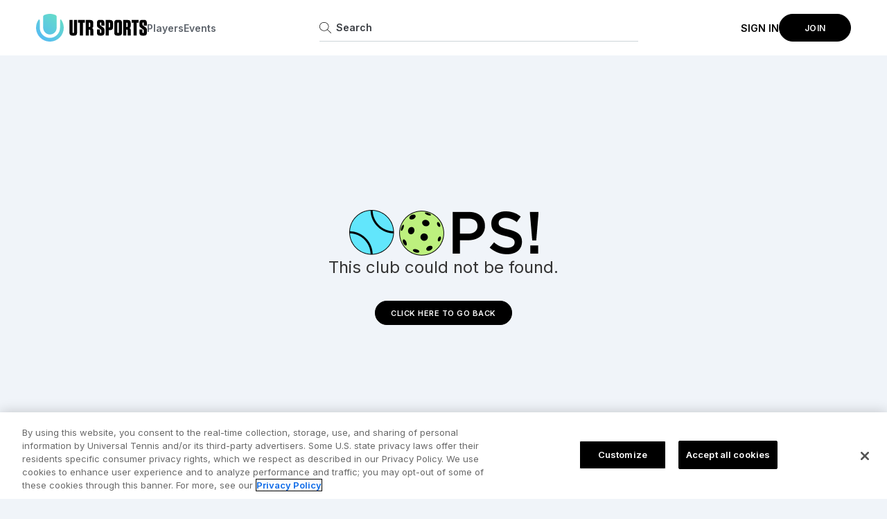

--- FILE ---
content_type: text/html; charset=utf-8
request_url: https://app.utrsports.net/clubs/12382?t=6
body_size: 55509
content:

        <html>
            <head>
                <title data-react-helmet="true"></title>
                
                <script>
                    window.dataLayer = window.dataLayer || [];
                    function gtag(){dataLayer.push(arguments);}
                    gtag('consent', 'default', {
                        'ad_storage': 'denied',
                        'ad_user_data': 'denied',
                        'ad_personalization': 'denied',
                        'analytics_storage': 'denied',
                        'region': ['AT', 'BE', 'BG', 'HR', 'CY', 'CZ', 'DK', 'EE', 'FI', 'FR', 'DE', 'GR', 'HU', 'IS', 'IE', 'IT', 'LV', 'LI', 'LT', 'LU', 'MT', 'NL', 'NO', 'PL', 'PT', 'RO', 'SK', 'SI', 'ES', 'SE', 'GB', 'US-CA'],
                        'wait_for_update': 500
                    });
                    gtag('consent', 'default', {
                        'ad_storage': 'granted',
                        'ad_user_data': 'granted',
                        'ad_personalization': 'granted',
                        'analytics_storage': 'granted',
                        'wait_for_update': 500
                    });
                </script>

                <!-- Google Tag Manager -->
                <script async defer>(function(w,d,s,l,i){w[l]=w[l]||[];w[l].push({'gtm.start':
                new Date().getTime(),event:'gtm.js'});var f=d.getElementsByTagName(s)[0],
                j=d.createElement(s),dl=l!='dataLayer'?'&l='+l:'';j.async=true;j.src=
                'https://www.googletagmanager.com/gtm.js?id='+i+dl;f.parentNode.insertBefore(j,f);
                })(window,document,'script','dataLayer','GTM-KK6P3NC');</script>
                <!-- End Google Tag Manager -->

                <!-- Snack Media identity (ENG-1426) -->
                <script src="https://snack-scripts.b-cdn.net/intentiq/IIQUniversalID.js"></script>
                <!-- End Snack Media -->

                <!-- Google Font Inter -->
                <link rel="preconnect" href="https://fonts.googleapis.com">
                <link rel="preconnect" href="https://fonts.gstatic.com" crossorigin>
                <link href="https://fonts.googleapis.com/css2?family=Inter:wght@400;600&display=swap" rel="stylesheet">
                <link href="https://fonts.googleapis.com/css2?family=Big+Shoulders:opsz,wght@10..72,200&&display=swap" rel="stylesheet">

                
        <!-- OneTrust Cookies Consent Notice start for utrsports.net -->
        <script id="onetrust-script-tag" src="https://cdn.cookielaw.org/scripttemplates/otSDKStub.js"  type="text/javascript" charset="UTF-8" data-domain-script="d47c0dd1-d343-4333-a3e7-825a76a12c9e" ></script>
        <script type="text/javascript">
        function OptanonWrapper() { }
        </script>
        <!-- OneTrust Cookies Consent Notice end for utrsports.net -->
    
                <meta name="apple-itunes-app" content="app-id=1519232627">
                <meta name="viewport" content="width=device-width, initial-scale=1, maximum-scale=1, viewport-fit=cover">
                <meta name="twitter:image" content="https://utrsports.net/img/utr_sports/utr-sports-logo.svg" data-react-helmet="true" />
                    <meta name="twitter:card" content="summary" />
                    <meta name="twitter:site" content="UTR_Sports_" />
                    <meta name="twitter:title" content="Tennis & Pickleball Ratings & Events | UTR Sports" data-react-helmet="true" />
                    <meta name="twitter:description" content="Find tennis and pickleball events, leagues, and tournaments near you. Get your free UTR Rating and UTR Pickleball Rating (UTR-P) within minutes." data-react-helmet="true" />
                    <meta name="twitter:creator" content="UTR_Sports_" />
                    <meta property="og:url" content="https://utrsports.net" />
                    <meta property="og:type" content="website" />
                    <meta property="og:title" content="Tennis & Pickleball Ratings & Events | UTR Sports" data-react-helmet="true" />
                    <meta property="og:description" content="Find tennis and pickleball events, leagues, and tournaments near you. Get your free UTR Rating and UTR Pickleball Rating (UTR-P) within minutes." data-react-helmet="true" />
                    <meta property="og:image" content="https://utrsports.net/img/utr_sports/utr-sports-logo.svg" data-react-helmet="true" />
                

                <link rel="apple-touch-icon" sizes="180x180" href="/favicon/apple-touch-icon.png">
                <link rel="android-touch-icon" sizes="180x180" href="/favicon/apple-touch-icon.png">
                <link rel="icon" type="image/png" sizes="32x32" href="/favicon/favicon-32x32.png">
                <link rel="icon" type="image/png" sizes="16x16" href="/favicon/favicon-16x16.png">
                <link rel="manifest" href="/manifest.json">
                <link rel="mask-icon" href="/favicon/safari-pinned-tab.svg" color="#00c0f7">
                <link rel="shortcut icon" href="/favicon/favicon.ico">
                <meta name="msapplication-TileColor" content="#00c0f7">
                <meta name="theme-color" content="#ffffff">

                <link rel="stylesheet" rel="preload" as="style" href="/fonts/font-awesome/font-awesome.css">
                <link rel="stylesheet" rel="preload" as="style" href="/css/main.css?v=3.6.01">
                <link rel="stylesheet" rel="preload" as="style" type="text/css" href="https://cloud.typography.com/6323816/6355392/css/fonts.css" />
                <link rel="stylesheet" rel="preload" as="style" type="text/css" href="/fonts/utr-fonts2.css" />
                <link rel="stylesheet" rel="preload" as="style" href="https://cdnjs.cloudflare.com/ajax/libs/slick-carousel/1.6.0/slick.min.css" integrity="sha256-jySGIHdxeqZZvJ9SHgPNjbsBP8roij7/WjgkoGTJICk=" crossorigin="anonymous" />
                <link rel="stylesheet" rel="preload" as="style" href="https://cdnjs.cloudflare.com/ajax/libs/slick-carousel/1.6.0/slick-theme.css" integrity="sha256-etrwgFLGpqD4oNAFW08ZH9Bzif5ByXK2lXNHKy7LQGo=" crossorigin="anonymous" />
                
                <script async defer type="text/javascript" src="https://maps.googleapis.com/maps/api/js?key=AIzaSyCapzh9VsfXAzC9fAaosZJulONx7H1BFaY&libraries=places"></script>
                <script async defer id="stripe-js" src="https://js.stripe.com/v3/"></script>
                <script async defer type="text/javascript">
                    if(/(http|https):\/\/events\.utrsports\.net/.test(window.location.href)) {
                        window.location.href = "https://utrsports.net/events";
                    }
                </script>
                
    <script async defer src="https://wchat.freshchat.com/js/widget.js"></script>
    <script async defer src='//cdn.freshmarketer.com/392347/1026179.js'></script>
    <script async defer>
        window.fwSettings={
        'widget_id':9000000002
        };
        !function(){if("function"!=typeof window.FreshworksWidget){var n=function(){n.q.push(arguments)};n.q=[],window.FreshworksWidget=n}}()
    </script>
    <script type='text/javascript' src='https://widget.freshworks.com/widgets/9000000002.js' async defer></script>
    
                <script async defer>
                    !function(f,b,e,v,n,t,s){if(f.fbq)return;n=f.fbq=function(){n.callMethod?
                        n.callMethod.apply(n,arguments):n.queue.push(arguments)};if(!f._fbq)f._fbq=n;
                        n.push=n;n.loaded=!0;n.version='2.0';n.queue=[];t=b.createElement(e);t.async=!0;
                        t.src=v;s=b.getElementsByTagName(e)[0];s.parentNode.insertBefore(t,s)}(window,
                        document,'script','https://connect.facebook.net/en_US/fbevents.js');
                    fbq('init', 934768840401987);
                    fbq('track', 'PageView');
                </script>
                <noscript>
                    <img height="1" width="1" style="display:none"
                        src="https://www.facebook.com/tr?id=934768840401987&ev=PageView&noscript=1" />
                </noscript>
                <script async defer>
                    !function(){var analytics=window.analytics=window.analytics||[];if(!analytics.initialize)if(analytics.invoked)window.console&&console.error&&console.error("Segment snippet included twice.");else{analytics.invoked=!0;analytics.methods=["trackSubmit","trackClick","trackLink","trackForm","pageview","identify","reset","group","track","ready","alias","debug","page","once","off","on"];analytics.factory=function(t){return function(){var e=Array.prototype.slice.call(arguments);e.unshift(t);analytics.push(e);return analytics}};for(var t=0;t<analytics.methods.length;t++){var e=analytics.methods[t];analytics[e]=analytics.factory(e)}analytics.load=function(t,e){var n=document.createElement("script");n.type="text/javascript";n.async=!0;n.src="https://cdn.segment.com/analytics.js/v1/"+t+"/analytics.min.js";var a=document.getElementsByTagName("script")[0];a.parentNode.insertBefore(n,a);analytics._loadOptions=e};analytics.SNIPPET_VERSION="4.1.0";
                    analytics.load("XJQ5EvgdaXEKA7B8XgaiPgOPWjO0GB2Q");
                    }}();
                </script>
                <script async defer>
                    !function(e,i){if(!e.pixie){var n=e.pixie=function(e,i,a){n.actionQueue.push({action:e,actionValue:i,params:a})};n.actionQueue=[];var a=i.createElement("script");a.async=!0,a.src="//acdn.adnxs.com/dmp/up/pixie.js";var t=i.getElementsByTagName("head")[0];t.insertBefore(a,t.firstChild)}}(window,document);
                    pixie('init', '51e4963f-3f77-4fd0-ac83-309db12f8f30');
                </script>
            </head>
            <body>
                <!-- Google Tag Manager (noscript) -->
                <noscript><iframe src="https://www.googletagmanager.com/ns.html?id=GTM-KK6P3NC"
                height="0" width="0" style="display:none;visibility:hidden"></iframe></noscript>
                <!-- End Google Tag Manager (noscript) -->
                <div id="root"><div><div></div></div></div>
                <script>
                    window.INITIAL_STATE = {"activateUtr":{"isLoading":false,"isErrored":false,"activationType":null,"activationToken":null,"user":null,"redirectToken":null},"allMatches":{"isLoading":false,"matchList":[],"matches":{}},"auth":{"loading":false,"saving":false,"user":null,"email":"","settings":null,"paidHitClub":null,"paidHitClubLoaded":false,"paidHitClubPaymentAccounts":[],"isFeedPreferencesLoading":false,"feedPreferences":null,"feedPreferencesLoadedAtLeastOnce":false,"australiaSettings":null},"club":{"isLoading":false,"isSaving":false,"isLoadingEvents":false,"isClubCreated":false,"isClubUpdated":false,"addedAdmins":false,"membersInvited":false,"createdClubId":null,"rows":[],"clubId":null,"resultsType":"s","results":null,"clubDetails":null,"clubDetailsFetched":false,"members":[],"schoolDetails":null,"schoolDetailsState":{"loading":true,"completed":false,"successful":false,"errorMessage":null},"tmsEventsFetchState":{"loading":false,"completed":false,"successful":false,"errorMessage":null,"eventsFetched":0,"draftEventsFetched":0,"count":10,"officialHsEventsFetched":0,"otherHsEventsFetched":0,"otherHsDraftEventsFetched":0},"clubMembersFetchState":{"loading":false,"completed":false,"successful":false,"errorMessage":null,"searchParams":{"skip":0},"selectedMembers":[],"selectedMemberIds":[],"selectAllMembers":false,"deletedMembers":[],"updatedMembers":[]},"resultsFetchState":{"loading":false,"completed":false,"successful":false,"errorMessage":null,"start":0,"draftEventsStart":0,"count":20,"totalResultsFetched":0},"metaData":{},"power6StatsState":{"loading":false,"completed":false,"successful":false,"errorMessage":null},"power6Stats":null,"clubLocations":[],"highSchoolStandingsState":{"loading":false,"completed":false,"successful":false,"errorMessage":null},"highSchoolStandings":null,"highSchoolStandingsSeasons":[],"adultTeamTennisRosterState":{"loading":false,"completed":false,"successful":false,"errorMessage":null},"adultTeamTennisRoster":[],"adultTeamTennisEventsState":{"loading":false,"completed":false,"successful":false,"errorMessage":null},"adultTeamTennisEvents":{"upcomingEvents":[],"pastEvents":[]},"adultTeamTennisStandingsState":{"loading":false,"completed":false,"successful":false,"errorMessage":null},"adultTeamTennisStandings":[],"clubTeamRatingsState":{"loading":false,"completed":false,"successful":false,"errorMessage":null},"clubTeamRatings":null,"eventSponsorLogoUrlTemp":""},"clubLocation":{"locations":[],"facilities":{},"courts":{},"selectedLocation":null,"selectedFacility":null,"loading":false,"loaded":false,"error":false},"componentConfig":{"components":{"event-profile":null,"club-profile":null,"post-scores":null,"dashboard":null,"side-menu":null,"inbox":null}},"coreUI":{"profanityDict":{"loading":false,"words":[],"excludedWords":[]},"types":{"pickleballRating":{"frequencyTypes":[{"id":1,"value":"never","label":"I'm not currently playing but would like to start","description":null},{"id":2,"value":"year","label":"A few times a year","description":null},{"id":3,"value":"month","label":"A few times a month","description":null},{"id":4,"value":"week","label":"A few times a week","description":null},{"id":5,"value":"day","label":"Most Days","description":null}],"levelTypes":[{"id":1,"value":"never","label":"I have not played yet","description":null},{"id":2,"value":"learning","label":"I am learning","description":null},{"id":3,"value":"recreationally","label":"I play recreationally","description":null},{"id":4,"value":"beginner","label":"I am a beginner match player","description":null},{"id":5,"value":"intermediate","label":"I am an intermediate match player","description":null},{"id":6,"value":"competitive","label":"I am a competitive match player","description":null},{"id":7,"value":"tournament","label":"I am a competitive tournament player","description":null}],"ratingTypes":[{"id":1,"value":"na","label":"Not Applicable","description":null},{"id":2,"value":"1.5","label":"1.5","description":null},{"id":3,"value":"2.0","label":"2.0","description":null},{"id":4,"value":"2.5","label":"2.5","description":null},{"id":5,"value":"3.0","label":"3.0","description":null},{"id":6,"value":"3.5","label":"3.5","description":null},{"id":7,"value":"4.0","label":"4.0","description":null},{"id":8,"value":"4.5","label":"4.5","description":null},{"id":9,"value":"5.0","label":"5.0","description":null},{"id":10,"value":"5.5+","label":"5.5+","description":null}]},"tms":{"genderTypes":[{"id":1,"value":"all","label":"Co-ed","description":"Co-ed"},{"id":2,"value":"m","label":"M","description":"Male"},{"id":3,"value":"f","label":"F","description":"Female"},{"id":4,"value":"mixed","label":"Mixed","description":"Doubles partners must be of opposite gender."}],"eventTypes":[{"id":1,"value":"tournament","label":"Tournament","description":"Create draws types such as round robins, compass draws, and traditional formats"},{"id":2,"value":"league_or_team","label":"League or Team Match - Coming soon!","description":"Lineup based dual match event."},{"id":3,"value":"general_event","label":"General Tennis Event - Coming soon!","description":"Hit-around, practice, social event or any other tennis activity."},{"id":4,"value":"group_play","label":"Create Free Play","description":"Small group event where organizer directly invites known players"},{"id":5,"value":"camp","label":"Camp","description":"Group players by UTR and post match play scores"},{"id":6,"value":"clinic","label":"Clinic","description":"Group players by UTR during drills and match play"},{"id":7,"value":"match_play","label":"Match Play","description":"Less structured schedule of play. Match players up when they arrive and post scores!"},{"id":8,"value":"dual_match","label":"Dual Match","description":"Team competition allowing players to compete in singles & doubles"},{"id":11,"value":"flex_league","label":"UTR Flex League","description":null},{"id":12,"value":"team_league","label":"UTR Team Tennis","description":"Create a team tennis event for members to join a team and play other teams"},{"id":13,"value":"team_match","label":"Team Match","description":"Create a team match for your team club"},{"id":14,"value":"paid_hit","label":"Paid Hit","description":"Create a paid hit for the Universal Tennis community."},{"id":15,"value":"groups_play","label":"groups_play","description":"groups event that groups member can join"},{"id":16,"value":"ptt_events","label":"ptt_events","description":"ptt events"}],"locationTypes":[{"id":1,"value":"primary","label":"Primary","description":"This is the main location for the event."}],"directorRoles":[{"id":1,"value":"admin","label":"Admin","description":"Can modify any aspect of the event."},{"id":2,"value":"owner","label":"Owner","description":"Default Admin to be shown with event"},{"id":3,"value":"volunteer","label":"Volunteer","description":"Volunteer Staff"}],"utrTypes":[{"id":1,"value":"myutr","label":"UTR Event","description":"Can be any type of event with results that count towards UTR"},{"id":2,"value":"sanctioned","label":"Verified UTR Event","description":"Must follow Verified Event Rules to count for Verified UTR rating."}],"permissionTypes":[{"id":1,"value":"public","label":"Public","description":"Anyone can view and register for this event."},{"id":2,"value":"anyonewithlink","label":"Private with Link","description":"Anyone with event link can view and register for this event."},{"id":3,"value":"private","label":"Private - Members Only","description":"Only your Club's members can view and register for the event."}],"eventQuestionTypes":[{"id":1,"value":"text","label":"Text","description":""},{"id":2,"value":"password","label":"Password","description":""},{"id":3,"value":"home_court","label":"Home Court","description":null},{"id":4,"value":"phone","label":"Phone","description":""},{"id":5,"value":"email","label":"Email","description":null},{"id":6,"value":"multiple_choice","label":"Multiple Choice","description":null},{"id":7,"value":"thirdParty_id","label":"ThirdParty Id","description":null}],"timeZones":null,"division":{"formatTypes":[{"id":1,"value":"singles","label":"Singles","description":""},{"id":2,"value":"doubles","label":"Doubles","description":""},{"id":3,"value":"dingles","label":"Dingles","description":""}],"tournament":{"drawEliminationTypes":[{"id":3,"value":"round_robin","label":"Round Robin","description":"","order":1},{"id":4,"value":"compass","label":"Compass","description":"","order":2},{"id":2,"value":"first_match_backdraw","label":"First Match Backdraw","description":"","order":3},{"id":5,"value":"match_play","label":"Match Play","description":"","order":4},{"id":1,"value":"single_elimination","label":"Single Elimination","description":"","order":5},{"id":7,"value":"double_elimination","label":"Double Elimination","description":"","order":6},{"id":8,"value":"feed_in_consolation","label":"Feed-in Consolation","description":"","order":7},{"id":6,"value":"ad_hoc","label":"Ad-Hoc","description":"","order":8},{"id":9,"value":"feed_in_backdraw","label":"Feed-in backdraw","description":"Pro Draw Feed-in backdraw","order":9}],"coachingTypes":[{"id":1,"value":"no","label":"No","description":""},{"id":2,"value":"yes","label":"Yes","description":""}],"officialsTypes":[{"id":1,"value":"no","label":"No","description":""},{"id":2,"value":"yes","label":"Yes","description":""}],"scoringTypes":[{"id":1,"value":"best_of_3","label":"Best of 3 Sets","description":"","sportTypeId":1,"allottedMatchTime":90},{"id":2,"value":"2_sets_w_tiebreak","label":"Two Sets w\u002F Match Tiebreaker","description":"","sportTypeId":1,"allottedMatchTime":75},{"id":3,"value":"single_set","label":"Single Set","description":"","sportTypeId":1,"allottedMatchTime":45},{"id":4,"value":"1_game_to_11_win_by_2","label":"1 game to 11 win by 2","description":null,"sportTypeId":2,"allottedMatchTime":20},{"id":5,"value":"1_game_to_15_win_by_2","label":"1 game to 15 win by 2","description":null,"sportTypeId":2,"allottedMatchTime":25},{"id":6,"value":"1_game_to_15_win_by_2_rally","label":"1 game to 15 win by 2 (rally)","description":null,"sportTypeId":2,"allottedMatchTime":20},{"id":7,"value":"1_game_to_21_win_by_2","label":"1 game to 21 win by 2","description":null,"sportTypeId":2,"allottedMatchTime":35},{"id":8,"value":"1_game_to_21_win_by_2_rally","label":"1 game to 21 win by 2 (rally)","description":null,"sportTypeId":2,"allottedMatchTime":25},{"id":9,"value":"best_of_3_games_to_11_win_by_2","label":"2 of 3 games to 11 win by 2","description":null,"sportTypeId":2,"allottedMatchTime":50},{"id":10,"value":"best_of_3_games_to_15_win_by_2","label":"2 of 3 games to 15 win by 2","description":null,"sportTypeId":2,"allottedMatchTime":55},{"id":11,"value":"1_game_to_11_win_by_1","label":"1 game to 11 win by 1","description":null,"sportTypeId":2,"allottedMatchTime":20},{"id":12,"value":"1_game_to_15_win_by_1","label":"1 game to 15 win by 1","description":null,"sportTypeId":2,"allottedMatchTime":25},{"id":13,"value":"1_game_to_15_win_by_1_rally","label":"1 game to 15 win by 1 (rally)","description":null,"sportTypeId":2,"allottedMatchTime":20},{"id":14,"value":"1_game_to_21_win_by_1","label":"1 game to 21 win by 1","description":null,"sportTypeId":2,"allottedMatchTime":35},{"id":15,"value":"1_game_to_21_win_by_1_rally","label":"1 game to 21 win by 1 (rally)","description":null,"sportTypeId":2,"allottedMatchTime":25},{"id":16,"value":"best_of_3_games_to_11_win_by_1","label":"2 of 3 games to 11 win by 1","description":null,"sportTypeId":2,"allottedMatchTime":50},{"id":17,"value":"best_of_3_games_to_15_win_by_1","label":"2 of 3 games to 15 win by 1","description":null,"sportTypeId":2,"allottedMatchTime":55},{"id":18,"value":"8_game_pro_set","label":"8 Game Pro Set","description":null,"sportTypeId":1,"allottedMatchTime":60}],"singlePointScoringTypes":[{"id":3,"label":"Single Game","value":"single_set","description":"","sportTypeId":1,"allottedMatchTime":35},{"id":1,"label":"Best of 3 Games","value":"best_of_3","description":"","sportTypeId":1,"allottedMatchTime":90},{"id":4,"label":"1 game to 11 win by 2","value":"1_game_to_11_win_by_2","description":"","sportTypeId":2,"allottedMatchTime":20},{"id":5,"label":"1 game to 15 win by 2","value":"1_game_to_15_win_by_2","description":"","sportTypeId":2,"allottedMatchTime":25},{"id":6,"label":"1 game to 15 win by 2 (rally)","value":"1_game_to_15_win_by_2_rally","description":"","sportTypeId":2,"allottedMatchTime":20},{"id":7,"label":"1 game to 21 win by 2","value":"1_game_to_21_win_by_2","description":"","sportTypeId":2,"allottedMatchTime":35},{"id":8,"label":"1 game to 21 win by 2 (rally)","value":"1_game_to_21_win_by_2_rally","description":"","sportTypeId":2,"allottedMatchTime":25},{"id":9,"label":"2 of 3 games to 11 win by 2","value":"best_of_3_games_to_11_win_by_2","description":"","sportTypeId":2,"allottedMatchTime":50},{"id":10,"label":"2 of 3 games to 15 win by 2","value":"best_of_3_games_to_15_win_by_2","description":"","sportTypeId":2,"allottedMatchTime":55},{"id":11,"label":"1 game to 11 win by 1","value":"1_game_to_11_win_by_1","description":"","sportTypeId":2,"allottedMatchTime":20},{"id":12,"label":"1 game to 15 win by 1","value":"1_game_to_15_win_by_1","description":"","sportTypeId":2,"allottedMatchTime":25},{"id":13,"label":"1 game to 15 win by 1 (rally)","value":"1_game_to_15_win_by_1_rally","description":"","sportTypeId":2,"allottedMatchTime":20},{"id":14,"label":"1 game to 21 win by 1","value":"1_game_to_21_win_by_1","description":"","sportTypeId":2,"allottedMatchTime":35},{"id":15,"label":"1 game to 21 win by 1 (rally)","value":"1_game_to_21_win_by_1_rally","description":"","sportTypeId":2,"allottedMatchTime":25},{"id":16,"label":"2 of 3 games to 11 win by 1","value":"best_of_3_games_to_11_win_by_1","description":"","sportTypeId":2,"allottedMatchTime":50},{"id":17,"label":"2 of 3 games to 15 win by 1","value":"best_of_3_games_to_15_win_by_1","description":"","sportTypeId":2,"allottedMatchTime":55},{"id":18,"label":"8 Game Pro Set","value":"8_game_pro_set","description":"","sportTypeId":1,"allottedMatchTime":60}],"maxPlayers":[{"id":2147483647,"label":"No Maximum"},{"id":2,"label":"2"},{"id":4,"label":"4"},{"id":6,"label":"6"},{"id":8,"label":"8"},{"id":10,"label":"10"},{"id":12,"label":"12"},{"id":14,"label":"14"},{"id":16,"label":"16"},{"id":18,"label":"18"},{"id":20,"label":"20"},{"id":22,"label":"22"},{"id":24,"label":"24"},{"id":26,"label":"26"},{"id":28,"label":"28"},{"id":30,"label":"30"},{"id":32,"label":"32"},{"id":34,"label":"34"},{"id":36,"label":"36"},{"id":38,"label":"38"},{"id":40,"label":"40"},{"id":42,"label":"42"},{"id":44,"label":"44"},{"id":46,"label":"46"},{"id":48,"label":"48"},{"id":50,"label":"50"},{"id":52,"label":"52"},{"id":54,"label":"54"},{"id":56,"label":"56"},{"id":58,"label":"58"},{"id":60,"label":"60"},{"id":62,"label":"62"},{"id":64,"label":"64"},{"id":80,"label":"80"},{"id":96,"label":"96"},{"id":112,"label":"112"},{"id":128,"label":"128"}],"drawSize":[{"id":2,"label":"2"},{"id":4,"label":"4"},{"id":8,"label":"8"},{"id":16,"label":"16"},{"id":32,"label":"32"},{"id":64,"label":"64"},{"id":128,"label":"128"}],"acceptanceListRatingTypes":[{"id":1,"value":"VERIFIED_SINGLES","label":"Verified Singles"},{"id":2,"value":"VERIFIED_DOUBLES","label":"Verified Doubles"},{"id":3,"value":"SINGLES","label":"Singles"},{"id":4,"value":"DOUBLES","label":"Doubles"}],"acceptanceListRankingTypes":[{"id":1,"value":"PTS","label":"PTS Rank"},{"id":0,"value":"UTR","label":"UTR Rating"},{"id":2,"value":"WTA","label":"WTA"}],"acceptanceListRoundTypes":[{"id":1,"value":"MAIN","label":"Main"},{"id":2,"value":"QUALIFYING","label":"Qualifying"}],"acceptanceListWildcardStates":[{"id":1,"value":"not_wildcard","label":"Not wildcard","description":null},{"id":2,"value":"main_wildcard","label":"Main wildcard","description":null},{"id":3,"value":"qualifying_wildcard","label":"Qualifying wildcard","description":null},{"id":4,"value":"special_exempt","label":"Special Exempt","description":null}],"registrationGroupStatusTypes":[{"id":1,"value":"NEEDSPARTNER","label":"Needs Partner"},{"id":2,"value":"PENDING","label":"Pending"},{"id":0,"value":"REGISTERED","label":"Registered"},{"id":3,"value":"WITHDRAWN","label":"Withdrawn"}],"registrationStatusTypes":[{"id":1,"value":"active"},{"id":2,"value":"withdrawn"},{"id":3,"value":"registered"},{"id":4,"value":"created"},{"id":5,"value":"payment_failed"}],"restrictAgeByDateTypes":[{"id":1,"value":"EVENTSTARTDATE","label":"Event Start Date"},{"id":2,"value":"ENDOFYEAR","label":"12\u002F31 (Last day of the event year)"}]},"paymentStatusTypes":[{"id":1,"value":"created","label":"Pending","description":null},{"id":2,"value":"refunded","label":"Refunded","description":null},{"id":3,"value":"free","label":"Free","description":null},{"id":4,"value":"paid","label":"Paid","description":null},{"id":5,"value":"failed","label":"Failed","description":null},{"id":6,"value":"waiting","label":"Waiting","description":null}],"teamPaymentTypes":[{"id":1,"value":"pay_as_a_team","label":"Pay as a team","description":null},{"id":2,"value":"pay_separately","label":"Pay separately","description":null}]},"draw":{"drawCategoryTypes":[{"id":1,"value":"main","label":"Main","description":""},{"id":2,"value":"back_draw","label":"Back Draw","description":""},{"id":3,"value":"qualifying","label":"Qualifying","description":""},{"id":4,"value":"compass_east","label":"East","description":""},{"id":5,"value":"compass_west","label":"West","description":""},{"id":6,"value":"compass_north","label":"North","description":""},{"id":7,"value":"compass_south","label":"South","description":""},{"id":8,"value":"compass_northwest","label":"Northwest","description":""},{"id":9,"value":"compass_northeast","label":"Northeast","description":""},{"id":10,"value":"compass_southwest","label":"Southwest","description":""},{"id":11,"value":"compass_southeast","label":"Southeast","description":""},{"id":12,"value":"grouped","label":"Grouped","description":null},{"id":13,"value":"consolation","label":"Consolation","description":""},{"id":14,"value":"three_four_playoff","label":"3-4 Playoff","description":""},{"id":15,"value":"five_six_playoff","label":"5-6 Playoff","description":""},{"id":16,"value":"auto_playoff","label":"Playoff","description":""},{"id":17,"value":"pro_draw","label":"Main Draw","description":"Pro Draw"},{"id":18,"value":"pro_draw_qualifier","label":"Pro Draw Qualifier","description":"Pro Draw Qualifier"}],"drawPlacementStatusTypes":[{"id":1,"value":"placed","label":"Placed","description":""},{"id":2,"value":"not_placed","label":"Not Placed","description":""},{"id":3,"value":"waitlist","label":"Waitlist","description":""}],"drawPositionTypes":[{"id":1,"value":"player","label":"Player","description":""},{"id":2,"value":"team","label":"Team","description":""},{"id":3,"value":"bye","label":"Bye","description":""}],"drawTagTypes":[{"id":1,"value":"Q","label":"Qualifier","description":null},{"id":2,"value":"LL","label":"Lucky Loser","description":null},{"id":3,"value":"ALT","label":"Alternate","description":null},{"id":4,"value":"WC","label":"Wild Card","description":null},{"id":5,"value":"WD","label":"Withdrawn","description":""},{"id":6,"value":"RET","label":"Retired","description":""},{"id":7,"value":"DEF","label":"Defaulted","description":""}],"drawAutofillTypes":[{"id":1,"value":"level_based","label":"Level-Based Draws","description":"Group similar rated players together"},{"id":2,"value":"snake","label":"Snake Draw","description":"Separate players into groups in a winding method"},{"id":3,"value":"seeded","label":"Seeded Draws","description":"Seeds determined by rating"}],"drawPermissionTypes":[{"id":1,"value":"organizer","label":"Organizer","description":"This draw and any matches within can be edited by any organizer of the event"},{"id":2,"value":"selfonly","label":"Selfonly","description":"Matches can be added by players if they are adding\u002Fediting a match they are participating in"},{"id":3,"value":"playerpost","label":"Player Post","description":"Matches results can be added by players if they are participating"}],"ficFormatTypes":[{"id":1,"value":"fic16","label":"FIC to Rd 16","description":""},{"id":2,"value":"ficqf","label":"FIC to QF","description":""}]},"clubJoinRequestTypes":[{"id":1,"value":"none","label":"None","description":"Registered players will not become members of your club."},{"id":2,"value":"join","label":"Registrants become Members","description":"Registered players will become members by default but have an opt-out. "}],"hsEventTypes":[{"id":1,"value":"official","label":"Official","description":""},{"id":2,"value":"other","label":"Other","description":""}],"eventTags":[{"id":1,"value":"coachs_corner","label":"Coach's Corner","description":null},{"id":2,"value":"industry_insiders","label":"Industry Insiders","description":null},{"id":3,"value":"junior_and_college","label":"Junior & Collegiate Tennis","description":null},{"id":4,"value":"pro_players","label":"Pro Players","description":null},{"id":5,"value":"general","label":"General","description":null}],"eventAttachmentTypes":[{"id":1,"value":"fact_sheet","label":"Fact Sheet","description":""},{"id":2,"value":"order_of_play","label":"Order Of Play","description":""},{"id":3,"value":"other","label":"Other","description":""}],"eventAttachmentMediaTypes":[{"id":1,"value":"file","label":"File","description":null},{"id":2,"value":"link","label":"Link","description":null}],"eventHealthProtocolTypes":[{"id":0,"value":"temperature","label":"Temperature checked at check-in","description":"temperature"},{"id":1,"value":"masks-on-site","label":"Mask required on site","description":"masks"},{"id":2,"value":"shared-equipment","label":"Shared equipment sanitized daily (e.g. chairs, netposts, restrooms, etc.)","description":"shared-equipment"},{"id":3,"value":"social-distance","label":"Social distancing guidelines enforced throughout event","description":"social-distancing"},{"id":4,"value":"hand-sanitizers","label":"Hand sanitizers available on site","description":"hand-sanitizers"},{"id":5,"value":"switch-sides","label":"Switching sides to be done on opposite sides of net","description":"switch-sides"},{"id":6,"value":"no-handshake","label":"No handshakes or physical contact between players","description":"no-handshake"},{"id":7,"value":"separate-balls","label":"Separate tennis balls provided to each player","description":"separate-balls"},{"id":8,"value":"non-tennis-event-temperature","label":"Temperature checked upon arrival","description":"temperature"},{"id":9,"value":"non-tennis-event-mask","label":"Masks required throughout the event","description":"masks"},{"id":10,"value":"non-tennis-event-hand-sanitizers","label":"Hand sanitizers available on site","description":"hand-sanitizers"},{"id":11,"value":"non-tennis-event-no-handshake","label":"No handshakes or physical contact between staff and attendees","description":"no-handshake"},{"id":12,"value":"non-tennis-event-social-distance","label":"Social distancing guidelines enforced throughout event","description":"social-distancing"},{"id":13,"value":"non-tennis-event-shared-equipment","label":"Event space sanitized daily (e.g. chairs, common areas, restrooms, etc.)","description":"shared-equipment"},{"id":14,"value":"non-tennis-event-medical-staff","label":"Medical staff onsite","description":"medical-staff"},{"id":15,"value":"masks-on-court","label":"Mask required on court","description":"masks"}],"surfaceTypes":[{"id":1,"value":"grass","label":"Grass","description":"A grass surface"},{"id":2,"value":"clay","label":"Clay","description":"A clay surface"},{"id":3,"value":"hardcourt","label":"Hardcourt","description":"A hardcourt surface"},{"id":4,"value":"carpet","label":"Carpet","description":"A carpet surface"}],"eventOfficialStatusTypes":[{"id":1,"value":"active","label":"Active","description":"The is active status"},{"id":2,"value":"inactive","label":"Inactive","description":"The not active status"}],"eventOfficialRolesTypes":[{"id":1,"value":"head official\u002Freferee","label":"Head Official\u002FReferee","description":"The head official"},{"id":2,"value":"chair umpire","label":"Chair Umpire","description":"The chair umpire"}],"eventDrawMatchOfficialStatusTypes":[{"id":1,"value":"active","label":"Active","description":"The is active status"},{"id":2,"value":"inactive","label":"Inactive","description":"The not active status"}],"environmentTypes":[{"id":1,"value":"indoor","label":"Indoor","description":"Indoor environment"},{"id":2,"value":"outdoor","label":"Outdoor","description":"Outdoor environment"},{"id":3,"value":"bubble","label":"Bubble","description":"Bubble environment"}],"drawScheduleTypes":[{"id":1,"value":"matchsheet","label":"Match Sheet","description":"Match Sheet schedule type"},{"id":2,"value":"orderofplay","label":"Order of Play","description":"order of play schedule type"},{"id":3,"value":"nextavailable","label":"Next Available","description":"next available schedule type"}],"facilityTypes":[{"id":1,"value":"indoor","label":"Indoor","description":"A facility inside"},{"id":2,"value":"outdoor","label":"Outdoor","description":"A facility outside"},{"id":3,"value":"mixed","label":"Mixed","description":"Both indoor and outdoor"},{"id":4,"value":"bubble","label":"Bubble","description":"A bubble facility"}],"gameTypes":[{"id":1,"value":"singles","label":"Singles","description":null},{"id":2,"value":"doubles","label":"Doubles","description":null},{"id":3,"value":"mixed","label":"Mixed","description":null},{"id":4,"value":"dingles","label":"Dingles","description":null}],"competitionTypes":[{"id":1,"value":"competitive_sets","label":"Play Competitive Sets","description":"Play to post scores that count towards your UTR rating."},{"id":2,"value":"recreational_sets","label":"Play Recreational Sets","description":"Practice sets with no plans to post scores."},{"id":3,"value":"rally","label":"Rally","description":"Have fun!"}],"pickleBallCompetitionTypes":[{"id":1,"label":"Play Competitive Games","value":"competitive_games","description":"Play to post scores that count towards your UTRP rating."},{"id":2,"label":"Play Recreational Games","value":"recreational_games","description":"Practice games with no plans to post scores."},{"id":3,"label":"Rally","value":"rally","description":"Have fun!"}],"coachingExperienceTypes":[{"id":1,"value":"touring_pro_coach","label":"Touring Pro Coach","description":null},{"id":2,"value":"college_coach","label":"College Coach","description":null}],"playerExperienceTypes":[{"id":1,"value":"touring_pro","label":"Touring Pro","description":null},{"id":2,"value":"college_player","label":"College Player","description":null},{"id":3,"value":"nationally_ranked_junior","label":"Nationally Ranked Junior","description":null}],"suspensionReasons":[{"id":1,"value":"doping","label":"Doping","description":null},{"id":2,"value":"matchfixing","label":"Matchfixing","description":null},{"id":3,"value":"other","label":"Other","description":null},{"id":4,"value":"outstandingfine","label":"Outstanding Fine","description":null}],"suspensionActions":[{"id":1,"value":"suspended","label":"Suspended","description":null},{"id":2,"value":"reinstated","label":"Reinstated","description":null}],"sportTypes":[{"id":1,"value":"tennis","label":"Tennis","description":"","clubSportTypes":[]},{"id":2,"value":"pickleball","label":"Pickleball","description":"","clubSportTypes":[]}],"memberTypes":[{"id":1,"value":"player","label":"I'm a player looking for play opportunities","description":null},{"id":2,"value":"parent","label":"I'm a parent looking for play opportunities for my child(ren)","description":null},{"id":3,"value":"club","label":"I'm a coach and\u002For event organizer : Club\u002FAcademy","description":null},{"id":4,"value":"college","label":"I'm a coach and\u002For event organizer : College","description":null},{"id":5,"value":"highschool","label":"I'm a coach and\u002For event organizer : High school","description":null},{"id":6,"value":"other","label":"I'm a coach and\u002For event organizer : Other","description":null}],"usapVerificationTypes":[{"id":1,"value":"medal-match_plus","label":"Medal-Match Plus (MMP)","description":null},{"id":2,"value":"standard","label":"Standard","description":null},{"id":3,"value":"no-referee","label":"No-Referee","description":null}],"usapApplicationStatus":[{"id":1,"value":"pending","label":"Application Pending","description":null},{"id":2,"value":"approved","label":"Approved","description":null},{"id":3,"value":"declined","label":"Declined","description":null}],"tmsEventStates":[{"id":1,"label":"Pre-registration","value":"pre_registration","description":""},{"id":2,"label":"Open Registration","value":"open_registration","description":""},{"id":3,"label":"Registration Closed","value":"registration_closed","description":""},{"id":4,"label":"Event In Progress","value":"in_progress","description":""},{"id":5,"label":"Event Completed","value":"completed","description":""}]},"clubMemberRole":[{"id":1,"value":"Owner","isActive":true},{"id":2,"value":"Admin","isActive":true},{"id":3,"value":"Member","isActive":true},{"id":4,"value":"FormerMember","isActive":false},{"id":5,"value":"Banned","isActive":false},{"id":6,"value":"Follower","isActive":true},{"id":7,"value":"FormerFollower","isActive":false},{"id":8,"value":"Official","isActive":true}],"timeZones":[{"id":1,"value":"Pacific\u002FPago_Pago","label":"Pacific\u002FPago Pago","description":"","offset":"-11:00","labelLong":"Pacific\u002FPago Pago (-11:00)"},{"id":2,"value":"Pacific\u002FRarotonga","label":"Pacific\u002FRarotonga","description":"","offset":"-10:00","labelLong":"Pacific\u002FRarotonga (-10:00)"},{"id":3,"value":"Pacific\u002FTahiti","label":"Pacific\u002FTahiti","description":"","offset":"-10:00","labelLong":"Pacific\u002FTahiti (-10:00)"},{"id":4,"value":"Pacific\u002FHonolulu","label":"Pacific\u002FHonolulu","description":"","offset":"-10:00","labelLong":"Pacific\u002FHonolulu (-10:00)"},{"id":5,"value":"Pacific\u002FMarquesas","label":"Pacific\u002FMarquesas","description":"","offset":"-09:30","labelLong":"Pacific\u002FMarquesas (-09:30)"},{"id":6,"value":"Pacific\u002FGambier","label":"Pacific\u002FGambier","description":"","offset":"-09:00","labelLong":"Pacific\u002FGambier (-09:00)"},{"id":7,"value":"America\u002FAdak","label":"America\u002FAdak","description":"","offset":"-10:00","labelLong":"America\u002FAdak (-10:00)"},{"id":8,"value":"Pacific\u002FPitcairn","label":"Pacific\u002FPitcairn","description":"","offset":"-08:00","labelLong":"Pacific\u002FPitcairn (-08:00)"},{"id":9,"value":"America\u002FAnchorage","label":"America\u002FAnchorage","description":"","offset":"-09:00","labelLong":"America\u002FAnchorage (-09:00)"},{"id":10,"value":"America\u002FCreston","label":"America\u002FCreston","description":"","offset":"-07:00","labelLong":"America\u002FCreston (-07:00)"},{"id":11,"value":"America\u002FDawson_Creek","label":"America\u002FDawson Creek","description":"","offset":"-07:00","labelLong":"America\u002FDawson Creek (-07:00)"},{"id":12,"value":"America\u002FFort_Nelson","label":"America\u002FFort Nelson","description":"","offset":"-07:00","labelLong":"America\u002FFort Nelson (-07:00)"},{"id":13,"value":"America\u002FVancouver","label":"America\u002FVancouver","description":"","offset":"-08:00","labelLong":"America\u002FVancouver (-08:00)"},{"id":14,"value":"America\u002FTijuana","label":"America\u002FTijuana","description":"","offset":"-08:00","labelLong":"America\u002FTijuana (-08:00)"},{"id":15,"value":"America\u002FPhoenix","label":"America\u002FPhoenix","description":"","offset":"-07:00","labelLong":"America\u002FPhoenix (-07:00)"},{"id":16,"value":"America\u002FLos_Angeles","label":"America\u002FLos Angeles","description":"","offset":"-08:00","labelLong":"America\u002FLos Angeles (-08:00)"},{"id":17,"value":"America\u002FBelize","label":"America\u002FBelize","description":"","offset":"-06:00","labelLong":"America\u002FBelize (-06:00)"},{"id":18,"value":"America\u002FEdmonton","label":"America\u002FEdmonton","description":"","offset":"-07:00","labelLong":"America\u002FEdmonton (-07:00)"},{"id":19,"value":"America\u002FCosta_Rica","label":"America\u002FCosta Rica","description":"","offset":"-06:00","labelLong":"America\u002FCosta Rica (-06:00)"},{"id":20,"value":"Pacific\u002FGalapagos","label":"Pacific\u002FGalapagos","description":"","offset":"-06:00","labelLong":"Pacific\u002FGalapagos (-06:00)"},{"id":21,"value":"America\u002FGuatemala","label":"America\u002FGuatemala","description":"","offset":"-06:00","labelLong":"America\u002FGuatemala (-06:00)"},{"id":22,"value":"America\u002FTegucigalpa","label":"America\u002FTegucigalpa","description":"","offset":"-06:00","labelLong":"America\u002FTegucigalpa (-06:00)"},{"id":23,"value":"America\u002FChihuahua","label":"America\u002FChihuahua","description":"","offset":"-07:00","labelLong":"America\u002FChihuahua (-07:00)"},{"id":24,"value":"America\u002FOjinaga","label":"America\u002FOjinaga","description":"","offset":"-07:00","labelLong":"America\u002FOjinaga (-07:00)"},{"id":25,"value":"America\u002FManagua","label":"America\u002FManagua","description":"","offset":"-06:00","labelLong":"America\u002FManagua (-06:00)"},{"id":26,"value":"America\u002FEl_Salvador","label":"America\u002FEl Salvador","description":"","offset":"-06:00","labelLong":"America\u002FEl Salvador (-06:00)"},{"id":27,"value":"America\u002FDenver","label":"America\u002FDenver","description":"","offset":"-07:00","labelLong":"America\u002FDenver (-07:00)"},{"id":28,"value":"America\u002FEirunepe","label":"America\u002FEirunepe","description":"","offset":"-05:00","labelLong":"America\u002FEirunepe (-05:00)"},{"id":29,"value":"America\u002FRio_Branco","label":"America\u002FRio Branco","description":"","offset":"-05:00","labelLong":"America\u002FRio Branco (-05:00)"},{"id":30,"value":"America\u002FAtikokan","label":"America\u002FAtikokan","description":"","offset":"-05:00","labelLong":"America\u002FAtikokan (-05:00)"},{"id":31,"value":"America\u002FWinnipeg","label":"America\u002FWinnipeg","description":"","offset":"-06:00","labelLong":"America\u002FWinnipeg (-06:00)"},{"id":32,"value":"Pacific\u002FEaster","label":"Pacific\u002FEaster","description":"","offset":"-05:00","labelLong":"Pacific\u002FEaster (-05:00)"},{"id":33,"value":"America\u002FJamaica","label":"America\u002FJamaica","description":"","offset":"-05:00","labelLong":"America\u002FJamaica (-05:00)"},{"id":34,"value":"America\u002FCayman","label":"America\u002FCayman","description":"","offset":"-05:00","labelLong":"America\u002FCayman (-05:00)"},{"id":35,"value":"America\u002FMexico_City","label":"America\u002FMexico City","description":"","offset":"-06:00","labelLong":"America\u002FMexico City (-06:00)"},{"id":36,"value":"America\u002FCancun","label":"America\u002FCancun","description":"","offset":"-05:00","labelLong":"America\u002FCancun (-05:00)"},{"id":37,"value":"America\u002FMerida","label":"America\u002FMerida","description":"","offset":"-06:00","labelLong":"America\u002FMerida (-06:00)"},{"id":38,"value":"America\u002FMonterrey","label":"America\u002FMonterrey","description":"","offset":"-06:00","labelLong":"America\u002FMonterrey (-06:00)"},{"id":39,"value":"America\u002FMatamoros","label":"America\u002FMatamoros","description":"","offset":"-06:00","labelLong":"America\u002FMatamoros (-06:00)"},{"id":40,"value":"America\u002FBahia_Banderas","label":"America\u002FBahia Banderas","description":"","offset":"-06:00","labelLong":"America\u002FBahia Banderas (-06:00)"},{"id":41,"value":"America\u002FPanama","label":"America\u002FPanama","description":"","offset":"-05:00","labelLong":"America\u002FPanama (-05:00)"},{"id":42,"value":"America\u002FLima","label":"America\u002FLima","description":"","offset":"-05:00","labelLong":"America\u002FLima (-05:00)"},{"id":43,"value":"America\u002FChicago","label":"America\u002FChicago","description":"","offset":"-06:00","labelLong":"America\u002FChicago (-06:00)"},{"id":44,"value":"America\u002FNorth_Dakota\u002FNew_Salem","label":"America\u002FNorth Dakota","description":"","offset":"-06:00","labelLong":"America\u002FNorth Dakota (-06:00)"},{"id":45,"value":"America\u002FAntigua","label":"America\u002FAntigua","description":"","offset":"-04:00","labelLong":"America\u002FAntigua (-04:00)"},{"id":46,"value":"America\u002FAnguilla","label":"America\u002FAnguilla","description":"","offset":"-04:00","labelLong":"America\u002FAnguilla (-04:00)"},{"id":47,"value":"America\u002FAruba","label":"America\u002FAruba","description":"","offset":"-04:00","labelLong":"America\u002FAruba (-04:00)"},{"id":48,"value":"America\u002FBarbados","label":"America\u002FBarbados","description":"","offset":"-04:00","labelLong":"America\u002FBarbados (-04:00)"},{"id":49,"value":"America\u002FSt_Barthelemy","label":"America\u002FSt Barthelemy","description":"","offset":"-04:00","labelLong":"America\u002FSt Barthelemy (-04:00)"},{"id":50,"value":"America\u002FLa_Paz","label":"America\u002FLa Paz","description":"","offset":"-04:00","labelLong":"America\u002FLa Paz (-04:00)"},{"id":51,"value":"America\u002FKralendijk","label":"America\u002FKralendijk","description":"","offset":"-04:00","labelLong":"America\u002FKralendijk (-04:00)"},{"id":52,"value":"America\u002FCampo_Grande","label":"America\u002FCampo Grande","description":"","offset":"-03:00","labelLong":"America\u002FCampo Grande (-03:00)"},{"id":53,"value":"America\u002FCuiaba","label":"America\u002FCuiaba","description":"","offset":"-03:00","labelLong":"America\u002FCuiaba (-03:00)"},{"id":54,"value":"America\u002FPorto_Velho","label":"America\u002FPorto Velho","description":"","offset":"-04:00","labelLong":"America\u002FPorto Velho (-04:00)"},{"id":55,"value":"America\u002FBoa_Vista","label":"America\u002FBoa Vista","description":"","offset":"-04:00","labelLong":"America\u002FBoa Vista (-04:00)"},{"id":56,"value":"America\u002FManaus","label":"America\u002FManaus","description":"","offset":"-04:00","labelLong":"America\u002FManaus (-04:00)"},{"id":57,"value":"America\u002FNassau","label":"America\u002FNassau","description":"","offset":"-05:00","labelLong":"America\u002FNassau (-05:00)"},{"id":58,"value":"America\u002FToronto","label":"America\u002FToronto","description":"","offset":"-05:00","labelLong":"America\u002FToronto (-05:00)"},{"id":59,"value":"America\u002FHavana","label":"America\u002FHavana","description":"","offset":"-05:00","labelLong":"America\u002FHavana (-05:00)"},{"id":60,"value":"America\u002FCuracao","label":"America\u002FCuracao","description":"","offset":"-04:00","labelLong":"America\u002FCuracao (-04:00)"},{"id":61,"value":"America\u002FDominica","label":"America\u002FDominica","description":"","offset":"-04:00","labelLong":"America\u002FDominica (-04:00)"},{"id":62,"value":"America\u002FSanto_Domingo","label":"America\u002FSanto Domingo","description":"","offset":"-04:00","labelLong":"America\u002FSanto Domingo (-04:00)"},{"id":63,"value":"America\u002FGrenada","label":"America\u002FGrenada","description":"","offset":"-04:00","labelLong":"America\u002FGrenada (-04:00)"},{"id":64,"value":"America\u002FGuadeloupe","label":"America\u002FGuadeloupe","description":"","offset":"-04:00","labelLong":"America\u002FGuadeloupe (-04:00)"},{"id":65,"value":"America\u002FGuyana","label":"America\u002FGuyana","description":"","offset":"-04:00","labelLong":"America\u002FGuyana (-04:00)"},{"id":66,"value":"America\u002FPort-au-Prince","label":"America\u002FPort-au-Prince","description":"","offset":"-05:00","labelLong":"America\u002FPort-au-Prince (-05:00)"},{"id":67,"value":"America\u002FSt_Kitts","label":"America\u002FSt Kitts","description":"","offset":"-04:00","labelLong":"America\u002FSt Kitts (-04:00)"},{"id":68,"value":"America\u002FSt_Lucia","label":"America\u002FSt Lucia","description":"","offset":"-04:00","labelLong":"America\u002FSt Lucia (-04:00)"},{"id":69,"value":"America\u002FMarigot","label":"America\u002FMarigot","description":"","offset":"-04:00","labelLong":"America\u002FMarigot (-04:00)"},{"id":70,"value":"America\u002FMartinique","label":"America\u002FMartinique","description":"","offset":"-04:00","labelLong":"America\u002FMartinique (-04:00)"},{"id":71,"value":"America\u002FMontserrat","label":"America\u002FMontserrat","description":"","offset":"-04:00","labelLong":"America\u002FMontserrat (-04:00)"},{"id":72,"value":"America\u002FPuerto_Rico","label":"America\u002FPuerto Rico","description":"","offset":"-04:00","labelLong":"America\u002FPuerto Rico (-04:00)"},{"id":73,"value":"America\u002FAsuncion","label":"America\u002FAsuncion","description":"","offset":"-03:00","labelLong":"America\u002FAsuncion (-03:00)"},{"id":74,"value":"America\u002FLower_Princes","label":"America\u002FLower Princes","description":"","offset":"-04:00","labelLong":"America\u002FLower Princes (-04:00)"},{"id":75,"value":"America\u002FGrand_Turk","label":"America\u002FGrand Turk","description":"","offset":"-05:00","labelLong":"America\u002FGrand Turk (-05:00)"},{"id":76,"value":"America\u002FPort_of_Spain","label":"America\u002FPort of Spain","description":"","offset":"-04:00","labelLong":"America\u002FPort of Spain (-04:00)"},{"id":77,"value":"America\u002FNew_York","label":"America\u002FNew York","description":"","offset":"-05:00","labelLong":"America\u002FNew York (-05:00)"},{"id":78,"value":"America\u002FDetroit","label":"America\u002FDetroit","description":"","offset":"-05:00","labelLong":"America\u002FDetroit (-05:00)"},{"id":79,"value":"America\u002FKentucky\u002FLouisville","label":"America\u002FLouisville","description":"","offset":"-05:00","labelLong":"America\u002FLouisville (-05:00)"},{"id":80,"value":"America\u002FIndiana\u002FIndianapolis","label":"America\u002FIndianapolis","description":"","offset":"-05:00","labelLong":"America\u002FIndianapolis (-05:00)"},{"id":81,"value":"America\u002FSt_Vincent","label":"America\u002FSt Vincent","description":"","offset":"-04:00","labelLong":"America\u002FSt Vincent (-04:00)"},{"id":82,"value":"America\u002FCaracas","label":"America\u002FCaracas","description":"","offset":"-04:00","labelLong":"America\u002FCaracas (-04:00)"},{"id":83,"value":"America\u002FTortola","label":"America\u002FTortola","description":"","offset":"-04:00","labelLong":"America\u002FTortola (-04:00)"},{"id":84,"value":"America\u002FSt_Thomas","label":"America\u002FSt Thomas","description":"","offset":"-04:00","labelLong":"America\u002FSt Thomas (-04:00)"},{"id":85,"value":"Antarctica\u002FPalmer","label":"America\u002FPalmer","description":"","offset":"-03:00","labelLong":"America\u002FPalmer (-03:00)"},{"id":86,"value":"Antarctica\u002FRothera","label":"America\u002FRothera","description":"","offset":"-03:00","labelLong":"America\u002FRothera (-03:00)"},{"id":87,"value":"America\u002FArgentina\u002FBuenos_Aires","label":"America\u002FBuenos Aires","description":"","offset":"-03:00","labelLong":"America\u002FBuenos Aires (-03:00)"},{"id":88,"value":"Atlantic\u002FBermuda","label":"Atlantic\u002FBermuda","description":"","offset":"-04:00","labelLong":"Atlantic\u002FBermuda (-04:00)"},{"id":89,"value":"America\u002FBelem","label":"America\u002FBelem","description":"","offset":"-03:00","labelLong":"America\u002FBelem (-03:00)"},{"id":90,"value":"America\u002FFortaleza","label":"America\u002FFortaleza","description":"","offset":"-03:00","labelLong":"America\u002FFortaleza (-03:00)"},{"id":91,"value":"America\u002FRecife","label":"America\u002FRecife","description":"","offset":"-03:00","labelLong":"America\u002FRecife (-03:00)"},{"id":92,"value":"America\u002FAraguaina","label":"America\u002FAraguaina","description":"","offset":"-03:00","labelLong":"America\u002FAraguaina (-03:00)"},{"id":93,"value":"America\u002FMaceio","label":"America\u002FMaceio","description":"","offset":"-03:00","labelLong":"America\u002FMaceio (-03:00)"},{"id":94,"value":"America\u002FBahia","label":"America\u002FBahia","description":"","offset":"-03:00","labelLong":"America\u002FBahia (-03:00)"},{"id":95,"value":"America\u002FSao_Paulo","label":"America\u002FSao Paulo","description":"","offset":"-02:00","labelLong":"America\u002FSao Paulo (-02:00)"},{"id":96,"value":"America\u002FSantarem","label":"America\u002FSantarem","description":"","offset":"-03:00","labelLong":"America\u002FSantarem (-03:00)"},{"id":97,"value":"America\u002FHalifax","label":"America\u002FHalifax","description":"","offset":"-04:00","labelLong":"America\u002FHalifax (-04:00)"},{"id":98,"value":"America\u002FSantiago","label":"America\u002FSantiago","description":"","offset":"-03:00","labelLong":"America\u002FSantiago (-03:00)"},{"id":99,"value":"America\u002FPunta_Arenas","label":"America\u002FPunta Arenas","description":"","offset":"-03:00","labelLong":"America\u002FPunta Arenas (-03:00)"},{"id":100,"value":"Atlantic\u002FStanley","label":"Atlantic\u002FStanley","description":"","offset":"-03:00","labelLong":"Atlantic\u002FStanley (-03:00)"},{"id":101,"value":"America\u002FCayenne","label":"America\u002FCayenne","description":"","offset":"-03:00","labelLong":"America\u002FCayenne (-03:00)"},{"id":102,"value":"America\u002FThule","label":"America\u002FThule","description":"","offset":"-04:00","labelLong":"America\u002FThule (-04:00)"},{"id":103,"value":"America\u002FParamaribo","label":"America\u002FParamaribo","description":"","offset":"-03:00","labelLong":"America\u002FParamaribo (-03:00)"},{"id":104,"value":"America\u002FMontevideo","label":"America\u002FMontevideo","description":"","offset":"-03:00","labelLong":"America\u002FMontevideo (-03:00)"},{"id":105,"value":"America\u002FSt_Johns","label":"America\u002FSt Johns","description":"","offset":"-03:30","labelLong":"America\u002FSt Johns (-03:30)"},{"id":106,"value":"America\u002FNoronha","label":"America\u002FNoronha","description":"","offset":"-02:00","labelLong":"America\u002FNoronha (-02:00)"},{"id":107,"value":"America\u002FGodthab","label":"America\u002FGodthab","description":"","offset":"-03:00","labelLong":"America\u002FGodthab (-03:00)"},{"id":108,"value":"Atlantic\u002FSouth_Georgia","label":"Atlantic\u002FSouth Georgia","description":"","offset":"-02:00","labelLong":"Atlantic\u002FSouth Georgia (-02:00)"},{"id":109,"value":"America\u002FMiquelon","label":"America\u002FMiquelon","description":"","offset":"-03:00","labelLong":"America\u002FMiquelon (-03:00)"},{"id":110,"value":"Atlantic\u002FCape_Verde","label":"Atlantic\u002FCape Verde","description":"","offset":"-01:00","labelLong":"Atlantic\u002FCape Verde (-01:00)"},{"id":111,"value":"Africa\u002FOuagadougou","label":"Africa\u002FOuagadougou","description":"","offset":"+00:00","labelLong":"Africa\u002FOuagadougou (+00:00)"},{"id":112,"value":"Africa\u002FAbidjan","label":"Africa\u002FAbidjan","description":"","offset":"+00:00","labelLong":"Africa\u002FAbidjan (+00:00)"},{"id":113,"value":"Africa\u002FAccra","label":"Africa\u002FAccra","description":"","offset":"+00:00","labelLong":"Africa\u002FAccra (+00:00)"},{"id":114,"value":"America\u002FDanmarkshavn","label":"America\u002FDanmarkshavn","description":"","offset":"+00:00","labelLong":"America\u002FDanmarkshavn (+00:00)"},{"id":115,"value":"America\u002FScoresbysund","label":"America\u002FScoresbysund","description":"","offset":"-01:00","labelLong":"America\u002FScoresbysund (-01:00)"},{"id":116,"value":"Africa\u002FBanjul","label":"Africa\u002FBanjul","description":"","offset":"+00:00","labelLong":"Africa\u002FBanjul (+00:00)"},{"id":117,"value":"Atlantic\u002FReykjavik","label":"Atlantic\u002FReykjavik","description":"","offset":"+00:00","labelLong":"Atlantic\u002FReykjavik (+00:00)"},{"id":118,"value":"Africa\u002FMonrovia","label":"Africa\u002FMonrovia","description":"","offset":"+00:00","labelLong":"Africa\u002FMonrovia (+00:00)"},{"id":119,"value":"Africa\u002FNouakchott","label":"Africa\u002FNouakchott","description":"","offset":"+00:00","labelLong":"Africa\u002FNouakchott (+00:00)"},{"id":120,"value":"Atlantic\u002FAzores","label":"Atlantic\u002FAzores","description":"","offset":"-01:00","labelLong":"Atlantic\u002FAzores (-01:00)"},{"id":121,"value":"Atlantic\u002FSt_Helena","label":"Atlantic\u002FSt Helena","description":"","offset":"+00:00","labelLong":"Atlantic\u002FSt Helena (+00:00)"},{"id":122,"value":"Africa\u002FFreetown","label":"Africa\u002FFreetown","description":"","offset":"+00:00","labelLong":"Africa\u002FFreetown (+00:00)"},{"id":123,"value":"Africa\u002FAlgiers","label":"Africa\u002FAlgiers","description":"","offset":"+01:00","labelLong":"Africa\u002FAlgiers (+01:00)"},{"id":124,"value":"Africa\u002FEl_Aaiun","label":"Africa\u002FEl Aaiun","description":"","offset":"+00:00","labelLong":"Africa\u002FEl Aaiun (+00:00)"},{"id":125,"value":"Atlantic\u002FCanary","label":"Atlantic\u002FCanary","description":"","offset":"+00:00","labelLong":"Atlantic\u002FCanary (+00:00)"},{"id":126,"value":"Atlantic\u002FFaroe","label":"Atlantic\u002FFaroe","description":"","offset":"+00:00","labelLong":"Atlantic\u002FFaroe (+00:00)"},{"id":127,"value":"Africa\u002FLibreville","label":"Africa\u002FLibreville","description":"","offset":"+01:00","labelLong":"Africa\u002FLibreville (+01:00)"},{"id":128,"value":"Europe\u002FLondon","label":"Europe\u002FLondon","description":"","offset":"+00:00","labelLong":"Europe\u002FLondon (+00:00)"},{"id":129,"value":"Europe\u002FGuernsey","label":"Europe\u002FGuernsey","description":"","offset":"+00:00","labelLong":"Europe\u002FGuernsey (+00:00)"},{"id":130,"value":"Africa\u002FMalabo","label":"Africa\u002FMalabo","description":"","offset":"+01:00","labelLong":"Africa\u002FMalabo (+01:00)"},{"id":131,"value":"Europe\u002FDublin","label":"Europe\u002FDublin","description":"","offset":"+00:00","labelLong":"Europe\u002FDublin (+00:00)"},{"id":132,"value":"Europe\u002FIsle_of_Man","label":"Europe\u002FIsle of Man","description":"","offset":"+00:00","labelLong":"Europe\u002FIsle of Man (+00:00)"},{"id":133,"value":"Europe\u002FJersey","label":"Europe\u002FJersey","description":"","offset":"+00:00","labelLong":"Europe\u002FJersey (+00:00)"},{"id":134,"value":"Africa\u002FCasablanca","label":"Africa\u002FCasablanca","description":"","offset":"+00:00","labelLong":"Africa\u002FCasablanca (+00:00)"},{"id":135,"value":"Africa\u002FLagos","label":"Africa\u002FLagos","description":"","offset":"+01:00","labelLong":"Africa\u002FLagos (+01:00)"},{"id":136,"value":"Europe\u002FLisbon","label":"Europe\u002FLisbon","description":"","offset":"+00:00","labelLong":"Europe\u002FLisbon (+00:00)"},{"id":137,"value":"Atlantic\u002FMadeira","label":"Atlantic\u002FMadeira","description":"","offset":"+00:00","labelLong":"Atlantic\u002FMadeira (+00:00)"},{"id":138,"value":"Africa\u002FSao_Tome","label":"Africa\u002FSao Tome","description":"","offset":"+01:00","labelLong":"Africa\u002FSao Tome (+01:00)"},{"id":139,"value":"Africa\u002FNdjamena","label":"Africa\u002FNdjamena","description":"","offset":"+01:00","labelLong":"Africa\u002FNdjamena (+01:00)"},{"id":140,"value":"Africa\u002FTunis","label":"Africa\u002FTunis","description":"","offset":"+01:00","labelLong":"Africa\u002FTunis (+01:00)"},{"id":141,"value":"Europe\u002FVienna","label":"Europe\u002FVienna","description":"","offset":"+01:00","labelLong":"Europe\u002FVienna (+01:00)"},{"id":142,"value":"Europe\u002FSarajevo","label":"Europe\u002FSarajevo","description":"","offset":"+01:00","labelLong":"Europe\u002FSarajevo (+01:00)"},{"id":143,"value":"Europe\u002FBrussels","label":"Europe\u002FBrussels","description":"","offset":"+01:00","labelLong":"Europe\u002FBrussels (+01:00)"},{"id":144,"value":"Africa\u002FLubumbashi","label":"Africa\u002FLubumbashi","description":"","offset":"+02:00","labelLong":"Africa\u002FLubumbashi (+02:00)"},{"id":145,"value":"Europe\u002FBerlin","label":"Europe\u002FBerlin","description":"","offset":"+01:00","labelLong":"Europe\u002FBerlin (+01:00)"},{"id":146,"value":"Europe\u002FBusingen","label":"Europe\u002FBusingen","description":"","offset":"+01:00","labelLong":"Europe\u002FBusingen (+01:00)"},{"id":147,"value":"Europe\u002FCopenhagen","label":"Europe\u002FCopenhagen","description":"","offset":"+01:00","labelLong":"Europe\u002FCopenhagen (+01:00)"},{"id":148,"value":"Africa\u002FCairo","label":"Africa\u002FCairo","description":"","offset":"+02:00","labelLong":"Africa\u002FCairo (+02:00)"},{"id":149,"value":"Europe\u002FMadrid","label":"Europe\u002FMadrid","description":"","offset":"+01:00","labelLong":"Europe\u002FMadrid (+01:00)"},{"id":150,"value":"Europe\u002FParis","label":"Europe\u002FParis","description":"","offset":"+01:00","labelLong":"Europe\u002FParis (+01:00)"},{"id":151,"value":"Europe\u002FBudapest","label":"Europe\u002FBudapest","description":"","offset":"+01:00","labelLong":"Europe\u002FBudapest (+01:00)"},{"id":152,"value":"Europe\u002FRome","label":"Europe\u002FRome","description":"","offset":"+01:00","labelLong":"Europe\u002FRome (+01:00)"},{"id":153,"value":"Europe\u002FLuxembourg","label":"Europe\u002FLuxembourg","description":"","offset":"+01:00","labelLong":"Europe\u002FLuxembourg (+01:00)"},{"id":154,"value":"Africa\u002FTripoli","label":"Africa\u002FTripoli","description":"","offset":"+02:00","labelLong":"Africa\u002FTripoli (+02:00)"},{"id":155,"value":"Europe\u002FMonaco","label":"Europe\u002FMonaco","description":"","offset":"+01:00","labelLong":"Europe\u002FMonaco (+01:00)"},{"id":156,"value":"Europe\u002FMalta","label":"Europe\u002FMalta","description":"","offset":"+01:00","labelLong":"Europe\u002FMalta (+01:00)"},{"id":157,"value":"Europe\u002FAmsterdam","label":"Europe\u002FAmsterdam","description":"","offset":"+01:00","labelLong":"Europe\u002FAmsterdam (+01:00)"},{"id":158,"value":"Europe\u002FOslo","label":"Europe\u002FOslo","description":"","offset":"+01:00","labelLong":"Europe\u002FOslo (+01:00)"},{"id":159,"value":"Europe\u002FWarsaw","label":"Europe\u002FWarsaw","description":"","offset":"+01:00","labelLong":"Europe\u002FWarsaw (+01:00)"},{"id":160,"value":"Europe\u002FBelgrade","label":"Europe\u002FBelgrade","description":"","offset":"+01:00","labelLong":"Europe\u002FBelgrade (+01:00)"},{"id":161,"value":"Europe\u002FKaliningrad","label":"Europe\u002FKaliningrad","description":"","offset":"+02:00","labelLong":"Europe\u002FKaliningrad (+02:00)"},{"id":162,"value":"Africa\u002FKigali","label":"Africa\u002FKigali","description":"","offset":"+02:00","labelLong":"Africa\u002FKigali (+02:00)"},{"id":163,"value":"Europe\u002FStockholm","label":"Europe\u002FStockholm","description":"","offset":"+01:00","labelLong":"Europe\u002FStockholm (+01:00)"},{"id":164,"value":"Arctic\u002FLongyearbyen","label":"Arctic\u002FLongyearbyen","description":"","offset":"+01:00","labelLong":"Arctic\u002FLongyearbyen (+01:00)"},{"id":165,"value":"Europe\u002FSan_Marino","label":"Europe\u002FSan Marino","description":"","offset":"+01:00","labelLong":"Europe\u002FSan Marino (+01:00)"},{"id":166,"value":"Europe\u002FVatican","label":"Europe\u002FVatican","description":"","offset":"+01:00","labelLong":"Europe\u002FVatican (+01:00)"},{"id":167,"value":"Africa\u002FJohannesburg","label":"Africa\u002FJohannesburg","description":"","offset":"+02:00","labelLong":"Africa\u002FJohannesburg (+02:00)"},{"id":168,"value":"Europe\u002FSofia","label":"Europe\u002FSofia","description":"","offset":"+02:00","labelLong":"Europe\u002FSofia (+02:00)"},{"id":169,"value":"Asia\u002FBahrain","label":"Asia\u002FBahrain","description":"","offset":"+03:00","labelLong":"Asia\u002FBahrain (+03:00)"},{"id":170,"value":"Europe\u002FMinsk","label":"Europe\u002FMinsk","description":"","offset":"+03:00","labelLong":"Europe\u002FMinsk (+03:00)"},{"id":171,"value":"Asia\u002FFamagusta","label":"Asia\u002FFamagusta","description":"","offset":"+02:00","labelLong":"Asia\u002FFamagusta (+02:00)"},{"id":172,"value":"Africa\u002FDjibouti","label":"Africa\u002FDjibouti","description":"","offset":"+03:00","labelLong":"Africa\u002FDjibouti (+03:00)"},{"id":173,"value":"Europe\u002FTallinn","label":"Europe\u002FTallinn","description":"","offset":"+02:00","labelLong":"Europe\u002FTallinn (+02:00)"},{"id":174,"value":"Africa\u002FAsmara","label":"Africa\u002FAsmara","description":"","offset":"+03:00","labelLong":"Africa\u002FAsmara (+03:00)"},{"id":175,"value":"Europe\u002FHelsinki","label":"Europe\u002FHelsinki","description":"","offset":"+02:00","labelLong":"Europe\u002FHelsinki (+02:00)"},{"id":176,"value":"Europe\u002FAthens","label":"Europe\u002FAthens","description":"","offset":"+02:00","labelLong":"Europe\u002FAthens (+02:00)"},{"id":177,"value":"Asia\u002FJerusalem","label":"Asia\u002FJerusalem","description":"","offset":"+02:00","labelLong":"Asia\u002FJerusalem (+02:00)"},{"id":178,"value":"Asia\u002FBaghdad","label":"Asia\u002FBaghdad","description":"","offset":"+03:00","labelLong":"Asia\u002FBaghdad (+03:00)"},{"id":179,"value":"Asia\u002FAmman","label":"Asia\u002FAmman","description":"","offset":"+02:00","labelLong":"Asia\u002FAmman (+02:00)"},{"id":180,"value":"Africa\u002FNairobi","label":"Africa\u002FNairobi","description":"","offset":"+03:00","labelLong":"Africa\u002FNairobi (+03:00)"},{"id":181,"value":"Indian\u002FComoro","label":"Indian\u002FComoro","description":"","offset":"+03:00","labelLong":"Indian\u002FComoro (+03:00)"},{"id":182,"value":"Asia\u002FKuwait","label":"Asia\u002FKuwait","description":"","offset":"+03:00","labelLong":"Asia\u002FKuwait (+03:00)"},{"id":183,"value":"Asia\u002FBeirut","label":"Asia\u002FBeirut","description":"","offset":"+02:00","labelLong":"Asia\u002FBeirut (+02:00)"},{"id":184,"value":"Europe\u002FVilnius","label":"Europe\u002FVilnius","description":"","offset":"+02:00","labelLong":"Europe\u002FVilnius (+02:00)"},{"id":185,"value":"Indian\u002FAntananarivo","label":"Indian\u002FAntananarivo","description":"","offset":"+03:00","labelLong":"Indian\u002FAntananarivo (+03:00)"},{"id":186,"value":"Asia\u002FGaza","label":"Asia\u002FGaza","description":"","offset":"+02:00","labelLong":"Asia\u002FGaza (+02:00)"},{"id":187,"value":"Asia\u002FQatar","label":"Asia\u002FQatar","description":"","offset":"+03:00","labelLong":"Asia\u002FQatar (+03:00)"},{"id":188,"value":"Europe\u002FBucharest","label":"Europe\u002FBucharest","description":"","offset":"+02:00","labelLong":"Europe\u002FBucharest (+02:00)"},{"id":189,"value":"Europe\u002FMoscow","label":"Europe\u002FMoscow","description":"","offset":"+03:00","labelLong":"Europe\u002FMoscow (+03:00)"},{"id":190,"value":"Europe\u002FKirov","label":"Europe\u002FKirov","description":"","offset":"+03:00","labelLong":"Europe\u002FKirov (+03:00)"},{"id":191,"value":"Asia\u002FRiyadh","label":"Asia\u002FRiyadh","description":"","offset":"+03:00","labelLong":"Asia\u002FRiyadh (+03:00)"},{"id":192,"value":"Asia\u002FDamascus","label":"Asia\u002FDamascus","description":"","offset":"+02:00","labelLong":"Asia\u002FDamascus (+02:00)"},{"id":193,"value":"Europe\u002FIstanbul","label":"Europe\u002FIstanbul","description":"","offset":"+03:00","labelLong":"Europe\u002FIstanbul (+03:00)"},{"id":194,"value":"Africa\u002FDar_es_Salaam","label":"Africa\u002FDar es Salaam","description":"","offset":"+03:00","labelLong":"Africa\u002FDar es Salaam (+03:00)"},{"id":195,"value":"Europe\u002FKiev","label":"Europe\u002FKiev","description":"","offset":"+02:00","labelLong":"Europe\u002FKiev (+02:00)"},{"id":196,"value":"Africa\u002FKampala","label":"Africa\u002FKampala","description":"","offset":"+03:00","labelLong":"Africa\u002FKampala (+03:00)"},{"id":197,"value":"Asia\u002FAden","label":"Asia\u002FAden","description":"","offset":"+03:00","labelLong":"Asia\u002FAden (+03:00)"},{"id":198,"value":"Indian\u002FMayotte","label":"Europe\u002FMayotte","description":"","offset":"+03:00","labelLong":"Europe\u002FMayotte (+03:00)"},{"id":199,"value":"Asia\u002FDubai","label":"Asia\u002FDubai","description":"","offset":"+04:00","labelLong":"Asia\u002FDubai (+04:00)"},{"id":200,"value":"Indian\u002FMauritius","label":"Indian\u002FMauritius","description":"","offset":"+04:00","labelLong":"Indian\u002FMauritius (+04:00)"},{"id":201,"value":"Indian\u002FReunion","label":"Indian\u002FReunion","description":"","offset":"+04:00","labelLong":"Indian\u002FReunion (+04:00)"},{"id":202,"value":"Europe\u002FSaratov","label":"Europe\u002FSaratov","description":"","offset":"+04:00","labelLong":"Europe\u002FSaratov (+04:00)"},{"id":203,"value":"Europe\u002FSamara","label":"Europe\u002FSamara","description":"","offset":"+04:00","labelLong":"Europe\u002FSamara (+04:00)"},{"id":204,"value":"Asia\u002FKabul","label":"Asia\u002FKabul","description":"","offset":"+04:30","labelLong":"Asia\u002FKabul (+04:30)"},{"id":205,"value":"Asia\u002FTehran","label":"Asia\u002FTehran","description":"","offset":"+03:30","labelLong":"Asia\u002FTehran (+03:30)"},{"id":206,"value":"Asia\u002FAtyrau","label":"Asia\u002FAtyrau","description":"","offset":"+05:00","labelLong":"Asia\u002FAtyrau (+05:00)"},{"id":207,"value":"Asia\u002FOral","label":"Asia\u002FOral","description":"","offset":"+05:00","labelLong":"Asia\u002FOral (+05:00)"},{"id":208,"value":"Indian\u002FMaldives","label":"Maldives","description":"","offset":"+05:00","labelLong":"Maldives (+05:00)"},{"id":209,"value":"Indian\u002FKerguelen","label":"Kerguelen","description":"","offset":"+05:00","labelLong":"Kerguelen (+05:00)"},{"id":210,"value":"Asia\u002FDushanbe","label":"Asia\u002FDushanbe","description":"","offset":"+05:00","labelLong":"Asia\u002FDushanbe (+05:00)"},{"id":211,"value":"Asia\u002FSamarkand","label":"Asia\u002FSamarkand","description":"","offset":"+05:00","labelLong":"Asia\u002FSamarkand (+05:00)"},{"id":212,"value":"Asia\u002FColombo","label":"Asia\u002FColombo","description":"","offset":"+05:30","labelLong":"Asia\u002FColombo (+05:30)"},{"id":213,"value":"Asia\u002FKathmandu","label":"Asia\u002FKathmandu","description":"","offset":"+05:45","labelLong":"Asia\u002FKathmandu (+05:45)"},{"id":214,"value":"Antarctica\u002FVostok","label":"Vostok","description":"","offset":"+06:00","labelLong":"Vostok (+06:00)"},{"id":215,"value":"Asia\u002FDhaka","label":"Asia\u002FDhaka","description":"","offset":"+06:00","labelLong":"Asia\u002FDhaka (+06:00)"},{"id":216,"value":"Indian\u002FChagos","label":"Indian\u002FChagos","description":"","offset":"+06:00","labelLong":"Indian\u002FChagos (+06:00)"},{"id":217,"value":"Asia\u002FAlmaty","label":"Asia\u002FAlmaty","description":"","offset":"+06:00","labelLong":"Asia\u002FAlmaty (+06:00)"},{"id":218,"value":"Indian\u002FCocos","label":"Indian\u002FCocos","description":"","offset":"+06:30","labelLong":"Indian\u002FCocos (+06:30)"},{"id":219,"value":"Asia\u002FYangon","label":"Asia\u002FYangon","description":"","offset":"+06:30","labelLong":"Asia\u002FYangon (+06:30)"},{"id":220,"value":"Antarctica\u002FDavis","label":"Antarctica\u002FDavis","description":"","offset":"+07:00","labelLong":"Antarctica\u002FDavis (+07:00)"},{"id":221,"value":"Indian\u002FChristmas","label":"Indian\u002FChristmas","description":"","offset":"+07:00","labelLong":"Indian\u002FChristmas (+07:00)"},{"id":222,"value":"Asia\u002FJakarta","label":"Asia\u002FJakarta","description":"","offset":"+07:00","labelLong":"Asia\u002FJakarta (+07:00)"},{"id":223,"value":"Asia\u002FVientiane","label":"Asia\u002FVientiane","description":"","offset":"+07:00","labelLong":"Asia\u002FVientiane (+07:00)"},{"id":224,"value":"Asia\u002FBarnaul","label":"Asia\u002FBarnaul","description":"","offset":"+07:00","labelLong":"Asia\u002FBarnaul (+07:00)"},{"id":225,"value":"Asia\u002FKrasnoyarsk","label":"Asia\u002FKrasnoyarsk","description":"","offset":"+07:00","labelLong":"Asia\u002FKrasnoyarsk (+07:00)"},{"id":226,"value":"Asia\u002FBangkok","label":"Asia\u002FBangkok","description":"","offset":"+07:00","labelLong":"Asia\u002FBangkok (+07:00)"},{"id":227,"value":"Asia\u002FHo_Chi_Minh","label":"Asia\u002FHo Chi Minh","description":"","offset":"+07:00","labelLong":"Asia\u002FHo Chi Minh (+07:00)"},{"id":228,"value":"Australia\u002FPerth","label":"Australia\u002FPerth","description":"","offset":"+08:00","labelLong":"Australia\u002FPerth (+08:00)"},{"id":229,"value":"Asia\u002FShanghai","label":"Asia\u002FShanghai","description":"","offset":"+08:00","labelLong":"Asia\u002FShanghai (+08:00)"},{"id":230,"value":"Asia\u002FHong_Kong","label":"Asia\u002FHong Kong","description":"","offset":"+08:00","labelLong":"Asia\u002FHong Kong (+08:00)"},{"id":231,"value":"Asia\u002FKuala_Lumpur","label":"Asia\u002FKuala Lumpur","description":"","offset":"+08:00","labelLong":"Asia\u002FKuala Lumpur (+08:00)"},{"id":232,"value":"Asia\u002FManila","label":"Asia\u002FManila","description":"","offset":"+08:00","labelLong":"Asia\u002FManila (+08:00)"},{"id":233,"value":"Asia\u002FSingapore","label":"Asia\u002FSingapore","description":"","offset":"+08:00","labelLong":"Asia\u002FSingapore (+08:00)"},{"id":234,"value":"Asia\u002FTaipei","label":"Asia\u002FTaipei","description":"","offset":"+08:00","labelLong":"Asia\u002FTaipei (+08:00)"},{"id":235,"value":"Asia\u002FPyongyang","label":"Asia\u002FPyongyang","description":"","offset":"+08:30","labelLong":"Asia\u002FPyongyang (+08:30)"},{"id":236,"value":"Australia\u002FEucla","label":"Australia\u002FEucla","description":"","offset":"+08:45","labelLong":"Australia\u002FEucla (+08:45)"},{"id":237,"value":"Asia\u002FTokyo","label":"Asia\u002FTokyo","description":"","offset":"+09:00","labelLong":"Asia\u002FTokyo (+09:00)"},{"id":238,"value":"Asia\u002FSeoul","label":"Asia\u002FSeoul","description":"","offset":"+09:00","labelLong":"Asia\u002FSeoul (+09:00)"},{"id":239,"value":"Pacific\u002FPalau","label":"Asia\u002FPalau","description":"","offset":"+09:00","labelLong":"Asia\u002FPalau (+09:00)"},{"id":240,"value":"Australia\u002FDarwin","label":"Australia\u002FDarwin","description":"","offset":"+09:30","labelLong":"Australia\u002FDarwin (+09:30)"},{"id":241,"value":"Australia\u002FMelbourne","label":"Australia\u002FMelbourne","description":"","offset":"+11:00","labelLong":"Australia\u002FMelbourne (+11:00)"},{"id":242,"value":"Australia\u002FSydney","label":"Australia\u002FSydney","description":"","offset":"+11:00","labelLong":"Australia\u002FSydney (+11:00)"},{"id":243,"value":"Australia\u002FBrisbane","label":"Australia\u002FBrisbane","description":"","offset":"+10:00","labelLong":"Australia\u002FBrisbane (+10:00)"},{"id":244,"value":"Pacific\u002FGuam","label":"Pacific\u002FGuam","description":"","offset":"+10:00","labelLong":"Pacific\u002FGuam (+10:00)"},{"id":245,"value":"Pacific\u002FSaipan","label":"Pacific\u002FSaipan","description":"","offset":"+10:00","labelLong":"Pacific\u002FSaipan (+10:00)"},{"id":246,"value":"Asia\u002FVladivostok","label":"Asia\u002FVladivostok","description":"","offset":"+10:00","labelLong":"Asia\u002FVladivostok (+10:00)"},{"id":247,"value":"Asia\u002FUst-Nera","label":"Asia\u002FUst-Nera","description":"","offset":"+10:00","labelLong":"Asia\u002FUst-Nera (+10:00)"},{"id":248,"value":"Australia\u002FLord_Howe","label":"Australia\u002FLord Howe","description":"","offset":"+11:00","labelLong":"Australia\u002FLord Howe (+11:00)"},{"id":249,"value":"Pacific\u002FNorfolk","label":"Pacific\u002FNorfolk","description":"","offset":"+11:00","labelLong":"Pacific\u002FNorfolk (+11:00)"},{"id":250,"value":"Asia\u002FMagadan","label":"Asia\u002FMagadan","description":"","offset":"+11:00","labelLong":"Asia\u002FMagadan (+11:00)"},{"id":251,"value":"Asia\u002FSakhalin","label":"Asia\u002FSakhalin","description":"","offset":"+11:00","labelLong":"Asia\u002FSakhalin (+11:00)"},{"id":252,"value":"Asia\u002FSrednekolymsk","label":"Asia\u002FSrednekolymsk","description":"","offset":"+11:00","labelLong":"Asia\u002FSrednekolymsk (+11:00)"},{"id":253,"value":"Pacific\u002FGuadalcanal","label":"Pacific\u002FGuadalcanal","description":"","offset":"+11:00","labelLong":"Pacific\u002FGuadalcanal (+11:00)"},{"id":254,"value":"Pacific\u002FFiji","label":"Pacific\u002FFiji","description":"","offset":"+12:00","labelLong":"Pacific\u002FFiji (+12:00)"},{"id":255,"value":"Pacific\u002FNauru","label":"Pacific\u002FNauru","description":"","offset":"+12:00","labelLong":"Pacific\u002FNauru (+12:00)"},{"id":256,"value":"Pacific\u002FAuckland","label":"Pacific\u002FAuckland","description":"","offset":"+13:00","labelLong":"Pacific\u002FAuckland (+13:00)"},{"id":257,"value":"Asia\u002FKamchatka","label":"Asia\u002FKamchatka","description":"","offset":"+12:00","labelLong":"Asia\u002FKamchatka (+12:00)"},{"id":258,"value":"Asia\u002FAnadyr","label":"Asia\u002FAnadyr","description":"","offset":"+12:00","labelLong":"Asia\u002FAnadyr (+12:00)"},{"id":259,"value":"Pacific\u002FWake","label":"Pacific\u002FWake","description":"","offset":"+12:00","labelLong":"Pacific\u002FWake (+12:00)"},{"id":260,"value":"Pacific\u002FChatham","label":"Pacific\u002FChatham","description":"","offset":"+13:45","labelLong":"Pacific\u002FChatham (+13:45)"},{"id":261,"value":"Pacific\u002FEnderbury","label":"Pacific\u002FEnderbury","description":"","offset":"+13:00","labelLong":"Pacific\u002FEnderbury (+13:00)"},{"id":262,"value":"Pacific\u002FFakaofo","label":"Pacific\u002FFakaofo","description":"","offset":"+13:00","labelLong":"Pacific\u002FFakaofo (+13:00)"},{"id":263,"value":"Pacific\u002FApia","label":"Pacific\u002FApia","description":"","offset":"+14:00","labelLong":"Pacific\u002FApia (+14:00)"},{"id":264,"value":"Australia\u002FAdelaide","label":"Australia\u002FAdelaide","description":"","offset":"+10:30","labelLong":"Australia\u002FAdelaide (+10:30)"},{"id":265,"value":"Asia\u002FKolkata","label":"Asia\u002FKolkata","description":"","offset":"+05:30","labelLong":"Asia\u002FKolkata (+05:30)"},{"id":266,"value":"Asia\u002FKarachi","label":"Asia\u002FKarachi","description":"","offset":"+05:00","labelLong":"Asia\u002FKarachi (+05:00)"},{"id":267,"value":"Pacific\u002FNoumea","label":"Pacific\u002FNoumea","description":"","offset":"+11:00","labelLong":"Pacific\u002FNoumea (+11:00)"}],"playerProfileAttributes":[{"name":"ApparelBrand","values":[{"id":1,"value":"Adidas","label":"Adidas","description":null},{"id":2,"value":"Babolat","label":"Babolat","description":null},{"id":3,"value":"Bjorn Borg","label":"Bjorn Borg","description":null},{"id":4,"value":"Diadora","label":"Diadora","description":null},{"id":5,"value":"Dunlop","label":"Dunlop","description":null},{"id":6,"value":"EleVen","label":"EleVen","description":null},{"id":7,"value":"Ellesse","label":"Ellesse","description":null},{"id":8,"value":"Fila","label":"Fila","description":null},{"id":9,"value":"Fred Perry","label":"Fred Perry","description":null},{"id":10,"value":"Gamma","label":"Gamma","description":null},{"id":11,"value":"Head","label":"Head","description":null},{"id":12,"value":"Joma","label":"Joma","description":null},{"id":13,"value":"K-Swiss","label":"K-Swiss","description":null},{"id":14,"value":"Lacoste","label":"Lacoste","description":null},{"id":15,"value":"Le Coq Sportif","label":"Le Coq Sportif","description":null},{"id":16,"value":"Lotto","label":"Lotto","description":null},{"id":17,"value":"Nike","label":"Nike","description":null},{"id":18,"value":"New Balance","label":"New Balance","description":null},{"id":19,"value":"Prince","label":"Prince","description":null},{"id":20,"value":"Pro Kennex","label":"Pro Kennex","description":null},{"id":21,"value":"Puma","label":"Puma","description":null},{"id":22,"value":"Sergio Tacchini","label":"Sergio Tacchini","description":null},{"id":23,"value":"Slazenger","label":"Slazenger","description":null},{"id":24,"value":"Skechers","label":"Skechers","description":null},{"id":25,"value":"Travis Mathew","label":"Travis Mathew","description":null},{"id":26,"value":"Under Armour","label":"Under Armour","description":null},{"id":27,"value":"Volkl","label":"Volkl","description":null},{"id":28,"value":"Wilson","label":"Wilson","description":null},{"id":29,"value":"Yonex","label":"Yonex","description":null},{"id":30,"value":"Uniqlo","label":"Uniqlo","description":null},{"id":31,"value":"Lululemon","label":"Lululemon","description":null}]},{"name":"Backhand","values":[{"id":1,"value":"One-Handed","label":"One-Handed","description":null},{"id":2,"value":"Two-Handed","label":"Two-Handed","description":null}]},{"name":"CollegePosition","values":[{"id":1,"value":"1","label":"1","description":null},{"id":2,"value":"2","label":"2","description":null},{"id":3,"value":"3","label":"3","description":null},{"id":4,"value":"4","label":"4","description":null},{"id":5,"value":"5","label":"5","description":null},{"id":6,"value":"6","label":"6","description":null}]},{"name":"DominantHand","values":[{"id":1,"value":"Right-Handed","label":"Right-Handed","description":null},{"id":2,"value":"Left-Handed","label":"Left-Handed","description":null}]},{"name":"Gender","values":[{"id":1,"value":"M","label":"Male","description":null},{"id":2,"value":"F","label":"Female","description":null}]},{"name":"PreferredBall","values":[{"id":1,"value":"Penn","label":"Penn","description":null},{"id":2,"value":"Wilson","label":"Wilson","description":null},{"id":3,"value":"Dunlop","label":"Dunlop","description":null},{"id":4,"value":"Slazenger","label":"Slazenger","description":null}]},{"name":"RacketBrand","values":[{"id":1,"value":"Wilson","label":"Wilson","description":null},{"id":2,"value":"Babolat","label":"Babolat","description":null},{"id":3,"value":"Head","label":"Head","description":null},{"id":4,"value":"Prince","label":"Prince","description":null},{"id":5,"value":"Yonex","label":"Yonex","description":null},{"id":6,"value":"Dunlop","label":"Dunlop","description":null},{"id":7,"value":"ProKennex","label":"ProKennex","description":null},{"id":8,"value":"Volkl","label":"Volkl","description":null},{"id":9,"value":"Slazenger","label":"Slazenger","description":null},{"id":10,"value":"Tecnifibre","label":"Tecnifibre","description":null},{"id":11,"value":"Gamma","label":"Gamma","description":null},{"id":12,"value":"Diadem","label":"Diadem","description":null}]},{"name":"RatingChoice","values":[{"id":1,"value":"VerifiedSinglesUTR","label":"Verified Singles UTR","description":null},{"id":2,"value":"VerifiedDoublesUTR","label":"Verified Doubles UTR","description":null},{"id":3,"value":"SinglesUTR","label":"Singles UTR","description":null},{"id":4,"value":"DoublesUTR","label":"Doubles UTR","description":null},{"id":5,"value":"UTRRating","label":"UTR Rating","description":null},{"id":6,"value":"ProgressionBallRating","label":"Color Ball Rating","description":null}]},{"name":"ShoesBrand","values":[{"id":1,"value":"Nike","label":"Nike","description":null},{"id":2,"value":"Adidas","label":"Adidas","description":null},{"id":3,"value":"Babolat","label":"Babolat","description":null},{"id":4,"value":"Head","label":"Head","description":null},{"id":5,"value":"New Balance","label":"New Balance","description":null},{"id":6,"value":"K-Swiss","label":"K-Swiss","description":null},{"id":7,"value":"Reebok","label":"Reebok","description":null},{"id":8,"value":"Puma","label":"Puma","description":null},{"id":9,"value":"Diadora","label":"Diadora","description":null},{"id":10,"value":"Joma","label":"Joma","description":null},{"id":11,"value":"Fila","label":"Fila","description":null},{"id":12,"value":"Prince","label":"Prince","description":null},{"id":13,"value":"Wilson","label":"Wilson","description":null},{"id":14,"value":"Yonex","label":"Yonex","description":null},{"id":15,"value":"Lotto","label":"Lotto","description":null},{"id":16,"value":"Skechers","label":"Skechers","description":null},{"id":17,"value":"Asics","label":"Asics","description":null}]}],"clubTypes":[{"id":1,"value":"private_club","label":"Private Club","description":""},{"id":2,"value":"public_club","label":"Public Club","description":""},{"id":3,"value":"academy","label":"Academy","description":""},{"id":4,"value":"college","label":"College","description":""},{"id":5,"value":"high_school","label":"High School","description":""},{"id":6,"value":"community_club","label":"Community Club","description":""},{"id":7,"value":"tennis_management_company","label":"Tennis Management Company","description":""},{"id":8,"value":"non_profit","label":"Non-Profit\u002FFoundation","description":""},{"id":9,"value":"city","label":"City","description":""},{"id":10,"value":"other","label":"Other","description":""}],"memberActionCardSettingType":[{"id":1,"value":"POST_SCORE","label":"Post a score","description":"Add results from individual matches to count towards your UTR."},{"id":2,"value":"START_PERSONAL_CLUB","label":"Start a personal club","description":"Organize play for your group of tennis friends."},{"id":3,"value":"FIND_EVENT","label":"Find Play","description":"Find play at an event."},{"id":4,"value":"COMPLETE_PROFILE","label":"Showcase your tennis","description":"Add images, achievements and player preferences."},{"id":5,"value":"CREATE_FIRST_EVENT","label":"Create your first event","description":"Organize level based play with UTR."},{"id":6,"value":"COMPLETE_CLUB_PROFILE","label":"Showcase your Club","description":"Add photos and description to your club profile."},{"id":7,"value":"INVITE_PLAYER_TO_CLUB","label":"Invite your players","description":"Invite players to join your club for continuous access to your events."}],"clubSubTypes":[{"id":1,"value":"mens","label":"Men's","description":"Boys"},{"id":2,"value":"womens","label":"Women's","description":"Girls"},{"id":3,"value":"mixed","label":"Mixed","description":"Mixed"}],"teamRoleTypes":[{"id":1,"value":"head_coach","label":"Head Coach","description":null,"order":1},{"id":6,"value":"associate_head_coach","label":"Associate Head Coach","description":null,"order":2},{"id":2,"value":"assistant_coach","label":"Assistant Coach","description":null,"order":3},{"id":3,"value":"volunteer_assistant_coach","label":"Volunteer Assistant Coach","description":null,"order":4},{"id":7,"value":"director_of_tennis","label":"Director of Tennis","description":null,"order":5},{"id":8,"value":"sports_information","label":"Sports Information","description":null,"order":6},{"id":9,"value":"administrator","label":"Administrator","description":null,"order":7},{"id":5,"value":"team_captain","label":"Team Captain","description":null,"order":8}],"clubMemberTypes":[{"id":1,"value":"Physical","label":null,"description":null},{"id":2,"value":"Digital","label":null,"description":null}],"messagingMemberContextType":[{"id":1,"value":"event_participant","label":"Event Participant","description":null},{"id":2,"value":"event_organizer","label":"Event Organizer","description":null},{"id":3,"value":"club_organizer","label":"Club Organizer","description":null},{"id":4,"value":"club_member","label":"Club Member","description":null},{"id":5,"value":"player","label":"Player","description":null},{"id":6,"value":"college_recruiter","label":"College Recruiter","description":null},{"id":7,"value":"college_recruit","label":"College Recruit","description":null}],"messagingConversationContextType":[{"id":1,"value":"event_profile","label":"Event Profile","description":null},{"id":2,"value":"club_profile","label":"Club Profile","description":null},{"id":3,"value":"player_profile","label":"Player Profile","description":null},{"id":4,"value":"inbox","label":"inbox","description":null},{"id":5,"value":"college_recruit_search","label":"College Recruit Search","description":null}],"wePayCountriesList":[{"id":1,"value":"US","label":"United States","description":null,"order":1},{"id":5,"value":"AF","label":"Afghanistan","description":null,"order":5},{"id":10,"value":"AX","label":"Aland Islands","description":null,"order":10},{"id":15,"value":"AL","label":"Albania","description":null,"order":15},{"id":20,"value":"DZ","label":"Algeria","description":null,"order":20},{"id":25,"value":"AS","label":"American Samoa","description":null,"order":25},{"id":30,"value":"AD","label":"Andorra","description":null,"order":30},{"id":35,"value":"AO","label":"Angola","description":null,"order":35},{"id":40,"value":"AI","label":"Anguilla","description":null,"order":40},{"id":45,"value":"AQ","label":"Antarctica","description":null,"order":45},{"id":50,"value":"AG","label":"Antigua and Barbuda","description":null,"order":50},{"id":55,"value":"AR","label":"Argentina","description":null,"order":55},{"id":60,"value":"AM","label":"Armenia","description":null,"order":60},{"id":65,"value":"AW","label":"Aruba","description":null,"order":65},{"id":70,"value":"AU","label":"Australia","description":null,"order":70},{"id":75,"value":"AT","label":"Austria","description":null,"order":75},{"id":80,"value":"AZ","label":"Azerbaijan","description":null,"order":80},{"id":85,"value":"BH","label":"Bahrain","description":null,"order":85},{"id":90,"value":"BD","label":"Bangladesh","description":null,"order":90},{"id":95,"value":"BB","label":"Barbados","description":null,"order":95},{"id":100,"value":"BY","label":"Belarus","description":null,"order":100},{"id":105,"value":"BE","label":"Belgium","description":null,"order":105},{"id":110,"value":"BZ","label":"Belize","description":null,"order":110},{"id":115,"value":"BJ","label":"Benin","description":null,"order":115},{"id":120,"value":"BM","label":"Bermuda","description":null,"order":120},{"id":125,"value":"BT","label":"Bhutan","description":null,"order":125},{"id":130,"value":"BO","label":"Bolivia","description":null,"order":130},{"id":135,"value":"BA","label":"Bosnia and Herzegovina","description":null,"order":135},{"id":140,"value":"BW","label":"Botswana","description":null,"order":140},{"id":145,"value":"BV","label":"Bouvet Island","description":null,"order":145},{"id":150,"value":"BR","label":"Brazil","description":null,"order":150},{"id":155,"value":"IO","label":"British Indian Ocean Territory","description":null,"order":155},{"id":160,"value":"VG","label":"British Virgin Islands","description":null,"order":160},{"id":165,"value":"BN","label":"Brunei Darussalam","description":null,"order":165},{"id":170,"value":"BG","label":"Bulgaria","description":null,"order":170},{"id":175,"value":"BF","label":"Burkina Faso","description":null,"order":175},{"id":180,"value":"BI","label":"Burundi","description":null,"order":180},{"id":185,"value":"KH","label":"Cambodia","description":null,"order":185},{"id":190,"value":"CM","label":"Cameroon","description":null,"order":190},{"id":195,"value":"CA","label":"Canada","description":null,"order":195},{"id":200,"value":"CV","label":"Cape Verde","description":null,"order":200},{"id":205,"value":"KY","label":"Cayman Islands","description":null,"order":205},{"id":210,"value":"CF","label":"Central African Republic","description":null,"order":210},{"id":215,"value":"TD","label":"Chad","description":null,"order":215},{"id":220,"value":"CL","label":"Chile","description":null,"order":220},{"id":225,"value":"CN","label":"China","description":null,"order":225},{"id":230,"value":"CX","label":"Christmas Island","description":null,"order":230},{"id":235,"value":"CC","label":"Cocos (Keeling) Islands","description":null,"order":235},{"id":240,"value":"CO","label":"Colombia","description":null,"order":240},{"id":245,"value":"KM","label":"Comoros","description":null,"order":245},{"id":250,"value":"CK","label":"Cook Islands","description":null,"order":250},{"id":255,"value":"CR","label":"Costa Rica","description":null,"order":255},{"id":260,"value":"CI","label":"Côte d'Ivoire","description":null,"order":260},{"id":265,"value":"HR","label":"Croatia","description":null,"order":265},{"id":275,"value":"CW","label":"Curaçao","description":null,"order":275},{"id":280,"value":"CY","label":"Cyprus","description":null,"order":280},{"id":285,"value":"CZ","label":"Czechia","description":null,"order":285},{"id":290,"value":"CD","label":"Democratic Republic of the Congo","description":null,"order":290},{"id":295,"value":"DK","label":"Denmark","description":null,"order":295},{"id":300,"value":"DJ","label":"Djibouti","description":null,"order":300},{"id":305,"value":"DM","label":"Dominica","description":null,"order":305},{"id":310,"value":"DO","label":"Dominican Republic","description":null,"order":310},{"id":315,"value":"EC","label":"Ecuador","description":null,"order":315},{"id":320,"value":"EG","label":"Egypt","description":null,"order":320},{"id":325,"value":"SV","label":"El Salvador","description":null,"order":325},{"id":330,"value":"GQ","label":"Equatorial Guinea","description":null,"order":330},{"id":335,"value":"ER","label":"Eritrea","description":null,"order":335},{"id":340,"value":"EE","label":"Estonia","description":null,"order":340},{"id":345,"value":"ET","label":"Ethiopia","description":null,"order":345},{"id":350,"value":"FK","label":"Falkland Islands (Malvinas)","description":null,"order":350},{"id":355,"value":"FO","label":"Faroe Islands","description":null,"order":355},{"id":360,"value":"FM","label":"Federated States of Micronesia","description":null,"order":360},{"id":365,"value":"FJ","label":"Fiji","description":null,"order":365},{"id":370,"value":"FI","label":"Finland","description":null,"order":370},{"id":375,"value":"FR","label":"France","description":null,"order":375},{"id":380,"value":"FX","label":"France, Metropolitan","description":null,"order":380},{"id":385,"value":"GF","label":"French Guiana","description":null,"order":385},{"id":390,"value":"PF","label":"French Polynesia","description":null,"order":390},{"id":395,"value":"TF","label":"French Southern Territories","description":null,"order":395},{"id":400,"value":"GA","label":"Gabon","description":null,"order":400},{"id":405,"value":"GM","label":"Gambia","description":null,"order":405},{"id":410,"value":"GE","label":"Georgia","description":null,"order":410},{"id":415,"value":"DE","label":"Germany","description":null,"order":415},{"id":420,"value":"GH","label":"Ghana","description":null,"order":420},{"id":425,"value":"GI","label":"Gibraltar","description":null,"order":425},{"id":430,"value":"GR","label":"Greece","description":null,"order":430},{"id":435,"value":"GL","label":"Greenland","description":null,"order":435},{"id":440,"value":"GD","label":"Grenada","description":null,"order":440},{"id":445,"value":"GP","label":"Guadeloupe","description":null,"order":445},{"id":450,"value":"GU","label":"Guam","description":null,"order":450},{"id":455,"value":"GT","label":"Guatemala","description":null,"order":455},{"id":465,"value":"GN","label":"Guinea","description":null,"order":465},{"id":470,"value":"GW","label":"Guinea-Bissau","description":null,"order":470},{"id":475,"value":"GY","label":"Guyana","description":null,"order":475},{"id":480,"value":"HT","label":"Haiti","description":null,"order":480},{"id":485,"value":"HM","label":"Heard Island and McDonald Islands","description":null,"order":485},{"id":490,"value":"HN","label":"Honduras","description":null,"order":490},{"id":495,"value":"HK","label":"Hong Kong","description":null,"order":495},{"id":500,"value":"HU","label":"Hungary","description":null,"order":500},{"id":505,"value":"IS","label":"Iceland","description":null,"order":505},{"id":510,"value":"IN","label":"India","description":null,"order":510},{"id":515,"value":"ID","label":"Indonesia","description":null,"order":515},{"id":525,"value":"IQ","label":"Iraq","description":null,"order":525},{"id":530,"value":"IE","label":"Ireland","description":null,"order":530},{"id":540,"value":"IL","label":"Israel","description":null,"order":540},{"id":545,"value":"IT","label":"Italy","description":null,"order":545},{"id":550,"value":"JM","label":"Jamaica","description":null,"order":550},{"id":555,"value":"JP","label":"Japan","description":null,"order":555},{"id":560,"value":"JO","label":"Jordan","description":null,"order":560},{"id":565,"value":"KZ","label":"Kazakhstan","description":null,"order":565},{"id":570,"value":"KE","label":"Kenya","description":null,"order":570},{"id":575,"value":"KI","label":"Kiribati","description":null,"order":575},{"id":580,"value":"XK","label":"Kosovo","description":null,"order":580},{"id":585,"value":"KW","label":"Kuwait","description":null,"order":585},{"id":590,"value":"KG","label":"Kyrgyzstan","description":null,"order":590},{"id":595,"value":"LA","label":"Laos","description":null,"order":595},{"id":600,"value":"LV","label":"Latvia","description":null,"order":600},{"id":605,"value":"LB","label":"Lebanon","description":null,"order":605},{"id":610,"value":"LS","label":"Lesotho","description":null,"order":610},{"id":615,"value":"LR","label":"Liberia","description":null,"order":615},{"id":620,"value":"LY","label":"Libya","description":null,"order":620},{"id":625,"value":"LI","label":"Liechtenstein","description":null,"order":625},{"id":630,"value":"LT","label":"Lithuania","description":null,"order":630},{"id":635,"value":"LU","label":"Luxembourg","description":null,"order":635},{"id":640,"value":"MO","label":"Macao","description":null,"order":640},{"id":645,"value":"MK","label":"Macedonia (FYROM)","description":null,"order":645},{"id":650,"value":"MG","label":"Madagascar","description":null,"order":650},{"id":655,"value":"MW","label":"Malawi","description":null,"order":655},{"id":660,"value":"MY","label":"Malaysia","description":null,"order":660},{"id":665,"value":"MV","label":"Maldives","description":null,"order":665},{"id":670,"value":"ML","label":"Mali","description":null,"order":670},{"id":675,"value":"MT","label":"Malta","description":null,"order":675},{"id":680,"value":"MH","label":"Marshall Islands","description":null,"order":680},{"id":685,"value":"MQ","label":"Martinique","description":null,"order":685},{"id":690,"value":"MR","label":"Mauritania","description":null,"order":690},{"id":695,"value":"MU","label":"Mauritius","description":null,"order":695},{"id":700,"value":"YT","label":"Mayotte","description":null,"order":700},{"id":705,"value":"MX","label":"Mexico","description":null,"order":705},{"id":710,"value":"MD","label":"Moldova","description":null,"order":710},{"id":715,"value":"MC","label":"Monaco","description":null,"order":715},{"id":720,"value":"MN","label":"Mongolia","description":null,"order":720},{"id":725,"value":"ME","label":"Montenegro","description":null,"order":725},{"id":730,"value":"MS","label":"Montserrat","description":null,"order":730},{"id":735,"value":"MA","label":"Morocco","description":null,"order":735},{"id":740,"value":"MZ","label":"Mozambique","description":null,"order":740},{"id":745,"value":"MM","label":"Myanmar (Burma)","description":null,"order":745},{"id":750,"value":"NA","label":"Namibia","description":null,"order":750},{"id":755,"value":"NR","label":"Nauru","description":null,"order":755},{"id":760,"value":"NP","label":"Nepal","description":null,"order":760},{"id":765,"value":"NL","label":"Netherlands","description":null,"order":765},{"id":770,"value":"NC","label":"New Caledonia","description":null,"order":770},{"id":775,"value":"NZ","label":"New Zealand","description":null,"order":775},{"id":780,"value":"NI","label":"Nicaragua","description":null,"order":780},{"id":785,"value":"NE","label":"Niger","description":null,"order":785},{"id":790,"value":"NG","label":"Nigeria","description":null,"order":790},{"id":795,"value":"NU","label":"Niue","description":null,"order":795},{"id":800,"value":"NF","label":"Norfolk Island","description":null,"order":800},{"id":810,"value":"MP","label":"Northern Mariana Islands","description":null,"order":810},{"id":815,"value":"NO","label":"Norway","description":null,"order":815},{"id":820,"value":"OM","label":"Oman","description":null,"order":820},{"id":825,"value":"PK","label":"Pakistan","description":null,"order":825},{"id":830,"value":"PW","label":"Palau","description":null,"order":830},{"id":835,"value":"PS","label":"Palestine","description":null,"order":835},{"id":840,"value":"PA","label":"Panama","description":null,"order":840},{"id":845,"value":"PG","label":"Papua New Guinea","description":null,"order":845},{"id":850,"value":"PY","label":"Paraguay","description":null,"order":850},{"id":855,"value":"PE","label":"Peru","description":null,"order":855},{"id":860,"value":"PH","label":"Philippines","description":null,"order":860},{"id":865,"value":"PN","label":"Pitcairn","description":null,"order":865},{"id":870,"value":"PL","label":"Poland","description":null,"order":870},{"id":875,"value":"PT","label":"Portugal","description":null,"order":875},{"id":880,"value":"PR","label":"Puerto Rico","description":null,"order":880},{"id":885,"value":"QA","label":"Qatar","description":null,"order":885},{"id":890,"value":"CG","label":"Republic of the Congo","description":null,"order":890},{"id":895,"value":"RE","label":"Reunion","description":null,"order":895},{"id":900,"value":"RO","label":"Romania","description":null,"order":900},{"id":905,"value":"RU","label":"Russia","description":null,"order":905},{"id":910,"value":"RW","label":"Rwanda","description":null,"order":910},{"id":915,"value":"SH","label":"Saint Helena","description":null,"order":915},{"id":920,"value":"KN","label":"Saint Kitts and Nevis","description":null,"order":920},{"id":925,"value":"LC","label":"Saint Lucia","description":null,"order":925},{"id":930,"value":"MF","label":"Saint Martin","description":null,"order":930},{"id":935,"value":"PM","label":"Saint Pierre and Miquelon","description":null,"order":935},{"id":940,"value":"VC","label":"Saint Vincent and the Grenadines","description":null,"order":940},{"id":945,"value":"WS","label":"Samoa","description":null,"order":945},{"id":950,"value":"SM","label":"San Marino","description":null,"order":950},{"id":955,"value":"ST","label":"Sao Tome and Principe","description":null,"order":955},{"id":960,"value":"SA","label":"Saudi Arabia","description":null,"order":960},{"id":965,"value":"SN","label":"Senegal","description":null,"order":965},{"id":970,"value":"RS","label":"Serbia","description":null,"order":970},{"id":975,"value":"SC","label":"Seychelles","description":null,"order":975},{"id":980,"value":"SL","label":"Sierra Leone","description":null,"order":980},{"id":985,"value":"SG","label":"Singapore","description":null,"order":985},{"id":990,"value":"SX","label":"Sint Maarten","description":null,"order":990},{"id":995,"value":"SK","label":"Slovakia","description":null,"order":995},{"id":1000,"value":"SI","label":"Slovenia","description":null,"order":1000},{"id":1005,"value":"SB","label":"Solomon Islands","description":null,"order":1005},{"id":1010,"value":"SO","label":"Somalia","description":null,"order":1010},{"id":1015,"value":"ZA","label":"South Africa","description":null,"order":1015},{"id":1020,"value":"GS","label":"South Georgia and the South Sandwich Islands","description":null,"order":1020},{"id":1025,"value":"KR","label":"South Korea","description":null,"order":1025},{"id":1030,"value":"SS","label":"South Sudan","description":null,"order":1030},{"id":1035,"value":"ES","label":"Spain","description":null,"order":1035},{"id":1040,"value":"LK","label":"Sri Lanka","description":null,"order":1040},{"id":1050,"value":"SR","label":"Suriname","description":null,"order":1050},{"id":1055,"value":"SJ","label":"Svalbard and Jan Mayen","description":null,"order":1055},{"id":1060,"value":"SZ","label":"Swaziland","description":null,"order":1060},{"id":1065,"value":"SE","label":"Sweden","description":null,"order":1065},{"id":1070,"value":"CH","label":"Switzerland","description":null,"order":1070},{"id":1080,"value":"TW","label":"Taiwan","description":null,"order":1080},{"id":1085,"value":"TJ","label":"Tajikistan","description":null,"order":1085},{"id":1090,"value":"TZ","label":"Tanzania","description":null,"order":1090},{"id":1095,"value":"TH","label":"Thailand","description":null,"order":1095},{"id":1100,"value":"BS","label":"The Bahamas","description":null,"order":1100},{"id":1105,"value":"TL","label":"Timor-Leste","description":null,"order":1105},{"id":1110,"value":"TG","label":"Togo","description":null,"order":1110},{"id":1115,"value":"TK","label":"Tokelau","description":null,"order":1115},{"id":1120,"value":"TO","label":"Tonga","description":null,"order":1120},{"id":1125,"value":"TT","label":"Trinidad and Tobago","description":null,"order":1125},{"id":1130,"value":"TN","label":"Tunisia","description":null,"order":1130},{"id":1135,"value":"TR","label":"Turkey","description":null,"order":1135},{"id":1140,"value":"TM","label":"Turkmenistan","description":null,"order":1140},{"id":1145,"value":"TC","label":"Turks and Caicos Islands","description":null,"order":1145},{"id":1150,"value":"TV","label":"Tuvalu","description":null,"order":1150},{"id":1155,"value":"VI","label":"U.S. Virgin Islands","description":null,"order":1155},{"id":1160,"value":"UG","label":"Uganda","description":null,"order":1160},{"id":1165,"value":"UA","label":"Ukraine","description":null,"order":1165},{"id":1170,"value":"AE","label":"United Arab Emirates","description":null,"order":1170},{"id":1175,"value":"GB","label":"United Kingdom","description":null,"order":1175},{"id":1180,"value":"UM","label":"United States Minor Outlying Islands","description":null,"order":1180},{"id":1185,"value":"UY","label":"Uruguay","description":null,"order":1185},{"id":1190,"value":"UZ","label":"Uzbekistan","description":null,"order":1190},{"id":1195,"value":"VU","label":"Vanuatu","description":null,"order":1195},{"id":1200,"value":"VA","label":"Vatican City","description":null,"order":1200},{"id":1205,"value":"VE","label":"Venezuela","description":null,"order":1205},{"id":1210,"value":"VN","label":"Vietnam","description":null,"order":1210},{"id":1215,"value":"WF","label":"Wallis and Futuna","description":null,"order":1215},{"id":1220,"value":"EH","label":"Western Sahara","description":null,"order":1220},{"id":1225,"value":"YE","label":"Yemen","description":null,"order":1225},{"id":1230,"value":"ZM","label":"Zambia","description":null,"order":1230},{"id":1235,"value":"ZW","label":"Zimbabwe","description":null,"order":1235}],"clubLocationFacilityStatusTypes":[{"id":1,"value":"active","label":"Active","description":"Still active"},{"id":2,"value":"inactive","label":"Inactive","description":"No longer active"}],"facilityTypes":[{"id":1,"value":"indoor","label":"Indoor","description":"A facility inside"},{"id":2,"value":"outdoor","label":"Outdoor","description":"A facility outside"},{"id":3,"value":"mixed","label":"Mixed","description":"Both indoor and outdoor"},{"id":4,"value":"bubble","label":"Bubble","description":"A bubble facility"}],"facilityCourtStatusTypes":[{"id":1,"value":"active","label":"Active","description":"Still active"},{"id":2,"value":"inactive","label":"Inactive","description":"No longer active"}],"clubLocationTypes":[{"id":1,"value":"primary","label":"Primary","description":"The default location"},{"id":2,"value":"other","label":"Other","description":"A non-default location"}],"clubLocationStatusTypes":[{"id":1,"value":"active","label":"Active","description":"Still active"},{"id":2,"value":"inactive","label":"Inactive","description":"No longer active"}],"clubTierTypes":[{"id":1,"value":"personal","label":"Personal","description":null},{"id":2,"value":"pro","label":"Pro","description":null},{"id":3,"value":"special","label":"Special","description":null},{"id":4,"value":"freecollege","label":"Free College","description":null},{"id":5,"value":"highschool","label":"High School","description":null},{"id":6,"value":"procollege","label":"Pro College","description":null},{"id":7,"value":"enterprise","label":"Enterprise","description":null},{"id":8,"value":"tournament","label":"Tournament","description":null},{"id":9,"value":"premiumlite","label":"Premium Lite","description":null},{"id":10,"value":"premiumzeroten","label":"Premium Zero Ten","description":null},{"id":11,"value":"coach","label":"Create Free Play","description":null},{"id":12,"value":"matchplay","label":"Match Play","description":null},{"id":13,"value":"flexleagueclub","label":"Flex League Club","description":null},{"id":14,"value":"teamleagueclub","label":"Team League Club","description":null},{"id":15,"value":"adultteam","label":"Adult Team","description":null},{"id":16,"value":"paidhits","label":"Paid Hits","description":null},{"id":17,"value":"performancehighschool","label":"Performance High School","description":null},{"id":18,"value":"premiumten","label":"Premium Ten","description":null}],"tmsEventCouponPublishStateTypes":[{"id":1,"value":"draft","label":"Draft","description":"A coupon that has been created but not published yet"},{"id":2,"value":"published","label":"Published","description":"A coupon that is available to be used"},{"id":3,"value":"unpublished","label":"Unpublished","description":"A coupon that was published at one point, but no longer is"},{"id":4,"value":"deleted","label":"Deleted","description":"A coupon that is currently deleted"}],"playerExperienceTypes":[{"id":1,"value":"touring_pro","label":"Touring Pro","description":null},{"id":2,"value":"college_player","label":"College Player","description":null},{"id":3,"value":"nationally_ranked_junior","label":"Nationally Ranked Junior","description":null}],"coachingExperienceTypes":[{"id":1,"value":"touring_pro_coach","label":"Touring Pro Coach","description":null},{"id":2,"value":"college_coach","label":"College Coach","description":null}],"club":{"statusTypes":[{"id":1,"value":"pending","label":"Pending","description":"Club has been created but payment hasn't gone through"},{"id":2,"value":"active","label":"Active","description":"Paid for and operational"},{"id":3,"value":"overdue","label":"Overdue","description":"Payment hasn't gone through but it's in the 30 day grace period"},{"id":4,"value":"suspended","label":"Suspended","description":"Payment hasn't gone through past the 30 day grace period so now the account is suspended"},{"id":5,"value":"revoked","label":"Revoked","description":"UTR initiated suspension because they broke the rules"},{"id":6,"value":"paymentrequired","label":"PaymentRequired","description":"Payment is required but club can remain active"}]},"paymentProviderTypes":[{"id":1,"value":"wepay","label":"WePay","description":null,"default":false},{"id":2,"value":"stripe","label":"Stripe","description":null,"default":true},{"id":3,"value":"paypal","label":"Paypal","description":null,"default":false}],"divisionCategoryTypes":[{"id":1,"value":"pro","label":"Pro","description":"Pro Division"},{"id":2,"value":"amateur","label":"Amateur","description":"Amateur Division"}],"divisionRegistrationTypes":[{"id":1,"value":"admin_added_free","label":"Admin Added Free","description":"Admin Added Free"},{"id":2,"value":"admin_added_payment_required","label":"Admin Added Payment Required","description":"Admin Added Payment Required"}],"utrRange":{"frequencyTypes":[{"id":5,"value":"never","label":"I'm not currently playing but would like to start","description":null,"order":1},{"id":4,"value":"year","label":"A few times a year","description":null,"order":2},{"id":3,"value":"month","label":"A few times a month","description":null,"order":3},{"id":2,"value":"week","label":"A few times a week","description":null,"order":4},{"id":1,"value":"day","label":"Most Days","description":null,"order":5}],"matchTypes":[{"id":1,"value":"none","label":"I don't play matches","description":null},{"id":2,"value":"low","label":"1-5","description":null},{"id":3,"value":"medium","label":"6-25","description":null},{"id":4,"value":"high","label":"26+","description":null}],"levelTypes":[{"id":13,"value":"dont_play","label":"I don't currently play but would like to start","description":null,"order":1},{"id":12,"value":"social","label":"Social\u002FRecreational Tennis (i.e. tennis with friends, casual hits)","description":null,"order":2},{"id":11,"value":"club_team","label":"Club Organized Leagues","description":null,"order":3},{"id":8,"value":"adult_tournaments","label":"Adult Tournaments","description":null,"order":4},{"id":9,"value":"adult_leagues","label":"Adult Leagues (i.e. Seasonal Leagues, Flex Leagues)","description":null,"order":5},{"id":7,"value":"junior_tournament","label":"Junior Tournaments","description":null,"order":6},{"id":10,"value":"high_school","label":"High School","description":null,"order":7},{"id":6,"value":"other_college","label":"College - Other","description":null,"order":8},{"id":5,"value":"naia","label":"College - NAIA","description":null,"order":9},{"id":4,"value":"d3_college","label":"College - D3","description":null,"order":10},{"id":3,"value":"d2_college","label":"College - D2","description":null,"order":11},{"id":2,"value":"d1_college","label":"College - D1","description":null,"order":12},{"id":1,"value":"pro","label":"Pro (ATP\u002FWTA\u002FPTT\u002FITF)","description":null,"order":13}]},"search":{"countries":[{"description":"Afghanistan","label":"AFG","value":"AFG","id":999},{"description":"Åland Islands","label":"ALA","value":"ALA","id":3125},{"description":"Albania","label":"ALB","value":"ALB","id":810},{"description":"Algeria","label":"ALG","value":"ALG","id":191},{"description":"American Samoa","label":"ASA","value":"ASA","id":306},{"description":"Andorra","label":"AND","value":"AND","id":299},{"description":"Angola","label":"ANG","value":"ANG","id":817},{"description":"Anguilla","label":"AIA","value":"AIA","id":1382},{"description":"Antarctica","label":"ATA","value":"ATA","id":1424},{"description":"Antigua and Barbuda","label":"ANT","value":"ANT","id":294},{"description":"Argentina","label":"ARG","value":"ARG","id":199},{"description":"Armenia","label":"ARM","value":"ARM","id":254},{"description":"Aruba","label":"ARU","value":"ARU","id":295},{"description":"Australia","label":"AUS","value":"AUS","id":186},{"description":"Austria","label":"AUT","value":"AUT","id":210},{"description":"Azerbaijan","label":"AZE","value":"AZE","id":272},{"description":"Bahrain","label":"BRN","value":"BRN","id":797},{"description":"Bangladesh","label":"BAN","value":"BAN","id":792},{"description":"Barbados","label":"BAR","value":"BAR","id":238},{"description":"Belarus","label":"BLR","value":"BLR","id":203},{"description":"Belgium","label":"BEL","value":"BEL","id":204},{"description":"Belize","label":"BIZ","value":"BIZ","id":853},{"description":"Benin","label":"BEN","value":"BEN","id":283},{"description":"Bermuda","label":"BER","value":"BER","id":292},{"description":"Bhutan","label":"BTN","value":"BTN","id":1421},{"description":"Bolivia","label":"BOL","value":"BOL","id":249},{"description":"Bosnia and Herzegovina","label":"BIH","value":"BIH","id":188},{"description":"Botswana","label":"BOT","value":"BOT","id":300},{"description":"Brazil","label":"BRA","value":"BRA","id":189},{"description":"British Indian Ocean Territory","label":"IOT","value":"IOT","id":3141},{"description":"British Virgin Islands","label":"IVB","value":"IVB","id":990},{"description":"Bulgaria","label":"BUL","value":"BUL","id":177},{"description":"Burkina Faso","label":"BUR","value":"BUR","id":991},{"description":"Burundi","label":"BDI","value":"BDI","id":291},{"description":"Cambodia","label":"CAM","value":"CAM","id":807},{"description":"Cameroon","label":"CMR","value":"CMR","id":284},{"description":"Canada","label":"CAN","value":"CAN","id":193},{"description":"Cape Verde","label":"CPV","value":"CPV","id":825},{"description":"Caribbean Netherlands","label":"BES","value":"BES","id":3136},{"description":"Cayman Islands","label":"CAY","value":"CAY","id":819},{"description":"Central African Republic","label":"CAF","value":"CAF","id":1005},{"description":"Chad","label":"CHD","value":"CHD","id":1498},{"description":"Chile","label":"CHI","value":"CHI","id":200},{"description":"China","label":"CHN","value":"CHN","id":194},{"description":"Christmas Island","label":"CXR","value":"CXR","id":3150},{"description":"Colombia","label":"COL","value":"COL","id":202},{"description":"Comoros","label":"COM","value":"COM","id":828},{"description":"Cook Islands","label":"COK","value":"COK","id":796},{"description":"Costa Rica","label":"CRC","value":"CRC","id":280},{"description":"Côte d'Ivoire","label":"CIV","value":"CIV","id":232},{"description":"Croatia","label":"CRO","value":"CRO","id":178},{"description":"Cuba","label":"CUB","value":"CUB","id":264},{"description":"Curaçao","label":"CUW","value":"CUW","id":1002},{"description":"Cyprus","label":"CYP","value":"CYP","id":229},{"description":"Czechia","label":"CZE","value":"CZE","id":175},{"description":"Democratic Republic of the Congo","label":"COD","value":"COD","id":804},{"description":"Denmark","label":"DEN","value":"DEN","id":206},{"description":"Djibouti","label":"DJI","value":"DJI","id":1388},{"description":"Dominica","label":"DMA","value":"DMA","id":3138},{"description":"Dominican Republic","label":"DOM","value":"DOM","id":219},{"description":"Ecuador","label":"ECU","value":"ECU","id":218},{"description":"Egypt","label":"EGY","value":"EGY","id":224},{"description":"El Salvador","label":"ESA","value":"ESA","id":239},{"description":"Equatorial Guinea","label":"GNQ","value":"GNQ","id":3149},{"description":"Eritrea","label":"ERI","value":"ERI","id":1095},{"description":"Estonia","label":"EST","value":"EST","id":209},{"description":"Ethiopia","label":"ETH","value":"ETH","id":830},{"description":"Falkland Islands (Islas Malvinas)","label":"FLK","value":"FLK","id":3137},{"description":"Faroe Islands","label":"FRO","value":"FRO","id":3130},{"description":"Federated States of Micronesia","label":"FSM","value":"FSM","id":812},{"description":"Fiji","label":"FIJ","value":"FIJ","id":307},{"description":"Finland","label":"FIN","value":"FIN","id":179},{"description":"France","label":"FRA","value":"FRA","id":174},{"description":"French Guiana","label":"FGU","value":"FGU","id":1090},{"description":"French Polynesia","label":"TAH","value":"TAH","id":823},{"description":"Gabon","label":"GAB","value":"GAB","id":824},{"description":"Georgia","label":"GEO","value":"GEO","id":220},{"description":"Germany","label":"GER","value":"GER","id":173},{"description":"Ghana","label":"GHA","value":"GHA","id":302},{"description":"Gibraltar","label":"GIB","value":"GIB","id":1470},{"description":"Greece","label":"GRE","value":"GRE","id":245},{"description":"Greenland","label":"GRL","value":"GRL","id":1488},{"description":"Grenada","label":"GRN","value":"GRN","id":805},{"description":"Guadeloupe","label":"GUD","value":"GUD","id":799},{"description":"Guam","label":"GUM","value":"GUM","id":851},{"description":"Guatemala","label":"GUA","value":"GUA","id":258},{"description":"Guernsey","label":"GGY","value":"GGY","id":1426},{"description":"Guinea","label":"GIN","value":"GIN","id":3135},{"description":"Guinea-Bissau","label":"GNB","value":"GNB","id":3148},{"description":"Guyana","label":"GUY","value":"GUY","id":818},{"description":"Haiti","label":"HAI","value":"HAI","id":234},{"description":"Honduras","label":"HON","value":"HON","id":313},{"description":"Hong Kong","label":"HKG","value":"HKG","id":265},{"description":"Hungary","label":"HUN","value":"HUN","id":214},{"description":"Iceland","label":"ISL","value":"ISL","id":298},{"description":"India","label":"IND","value":"IND","id":167},{"description":"Indonesia","label":"INA","value":"INA","id":237},{"description":"Iran","label":"IRI","value":"IRI","id":248},{"description":"Iraq","label":"IRQ","value":"IRQ","id":311},{"description":"Ireland","label":"IRL","value":"IRL","id":225},{"description":"Isle of Man","label":"IMN","value":"IMN","id":1406},{"description":"Israel","label":"ISR","value":"ISR","id":215},{"description":"Italy","label":"ITA","value":"ITA","id":183},{"description":"Jamaica","label":"JAM","value":"JAM","id":287},{"description":"Japan","label":"JPN","value":"JPN","id":195},{"description":"Jersey","label":"JEY","value":"JEY","id":1503},{"description":"Jordan","label":"JOR","value":"JOR","id":286},{"description":"Kazakhstan","label":"KAZ","value":"KAZ","id":181},{"description":"Kenya","label":"KEN","value":"KEN","id":301},{"description":"Kiribati","label":"KIR","value":"KIR","id":813},{"description":"Kosovo","label":"ITF","value":"ITF","id":1088},{"description":"Kuwait","label":"KUW","value":"KUW","id":252},{"description":"Kyrgyzstan","label":"KGZ","value":"KGZ","id":282},{"description":"Laos","label":"LAO","value":"LAO","id":815},{"description":"Latvia","label":"LAT","value":"LAT","id":172},{"description":"Lebanon","label":"LIB","value":"LIB","id":274},{"description":"Lesotho","label":"LES","value":"LES","id":802},{"description":"Liberia","label":"LBR","value":"LBR","id":3134},{"description":"Libya","label":"LBA","value":"LBA","id":281},{"description":"Liechtenstein","label":"LIE","value":"LIE","id":270},{"description":"Lithuania","label":"LTU","value":"LTU","id":211},{"description":"Luxembourg","label":"LUX","value":"LUX","id":208},{"description":"Macau","label":"MAC","value":"MAC","id":798},{"description":"Macedonia (FYROM)","label":"MKD","value":"MKD","id":236},{"description":"Madagascar","label":"MAD","value":"MAD","id":269},{"description":"Malawi","label":"MAW","value":"MAW","id":794},{"description":"Malaysia","label":"MAS","value":"MAS","id":268},{"description":"Maldives","label":"MDV","value":"MDV","id":1487},{"description":"Mali","label":"MLI","value":"MLI","id":803},{"description":"Malta","label":"MLT","value":"MLT","id":256},{"description":"Marshall Islands","label":"MHL","value":"MHL","id":1504},{"description":"Martinique","label":"MRN","value":"MRN","id":808},{"description":"Mauritania","label":"MTN","value":"MTN","id":995},{"description":"Mauritius","label":"MRI","value":"MRI","id":304},{"description":"Mayotte","label":"MYT","value":"MYT","id":3126},{"description":"Mexico","label":"MEX","value":"MEX","id":197},{"description":"Moldova","label":"MDA","value":"MDA","id":221},{"description":"Monaco","label":"MON","value":"MON","id":240},{"description":"Mongolia","label":"MGL","value":"MGL","id":293},{"description":"Montenegro","label":"MNE","value":"MNE","id":213},{"description":"Montserrat","label":"MSR","value":"MSR","id":3144},{"description":"Morocco","label":"MAR","value":"MAR","id":184},{"description":"Mozambique","label":"MOZ","value":"MOZ","id":998},{"description":"Myanmar (Burma)","label":"MYA","value":"MYA","id":801},{"description":"Namibia","label":"NAM","value":"NAM","id":271},{"description":"Nauru","label":"NRU","value":"NRU","id":1440},{"description":"Nepal","label":"NEP","value":"NEP","id":814},{"description":"Netherlands","label":"NED","value":"NED","id":207},{"description":"New Caledonia","label":"CAL","value":"CAL","id":290},{"description":"New Zealand","label":"NZL","value":"NZL","id":222},{"description":"Nicaragua","label":"NCA","value":"NCA","id":312},{"description":"Niger","label":"NIG","value":"NIG","id":1420},{"description":"Nigeria","label":"NGR","value":"NGR","id":251},{"description":"Niue","label":"NIU","value":"NIU","id":3142},{"description":"Norfolk Island","label":"NFK","value":"NFK","id":809},{"description":"North Korea","label":"PRK","value":"PRK","id":1423},{"description":"Northern Mariana Islands","label":"NMI","value":"NMI","id":305},{"description":"Norway","label":"NOR","value":"NOR","id":242},{"description":"Oman","label":"OMA","value":"OMA","id":266},{"description":"Pakistan","label":"PAK","value":"PAK","id":246},{"description":"Palau","label":"PLW","value":"PLW","id":850},{"description":"Palestine","label":"PLE","value":"PLE","id":310},{"description":"Panama","label":"PAN","value":"PAN","id":278},{"description":"Papua New Guinea","label":"PNG","value":"PNG","id":285},{"description":"Paraguay","label":"PAR","value":"PAR","id":226},{"description":"Peru","label":"PER","value":"PER","id":227},{"description":"Philippines","label":"PHI","value":"PHI","id":233},{"description":"Poland","label":"POL","value":"POL","id":201},{"description":"Portugal","label":"POR","value":"POR","id":187},{"description":"Puerto Rico","label":"PUR","value":"PUR","id":259},{"description":"Qatar","label":"QAT","value":"QAT","id":289},{"description":"Republic of the Congo","label":"CGO","value":"CGO","id":820},{"description":"Reunion","label":"REU","value":"REU","id":1087},{"description":"Romania","label":"ROU","value":"ROU","id":185},{"description":"Russia","label":"RUS","value":"RUS","id":169},{"description":"Rwanda","label":"RWA","value":"RWA","id":793},{"description":"Saint Barthélemy","label":"BLM","value":"BLM","id":3140},{"description":"Saint Helena, Ascension and Tristan da Cunha","label":"SHN","value":"SHN","id":3147},{"description":"Saint Kitts and Nevis","label":"SKN","value":"SKN","id":1403},{"description":"Saint Lucia","label":"LCA","value":"LCA","id":806},{"description":"Saint Vincent and the Grenadines","label":"VIN","value":"VIN","id":822},{"description":"Samoa","label":"SAM","value":"SAM","id":296},{"description":"San Marino","label":"SMR","value":"SMR","id":992},{"description":"São Tomé and Príncipe","label":"STP","value":"STP","id":3127},{"description":"Saudi Arabia","label":"KSA","value":"KSA","id":297},{"description":"Senegal","label":"SEN","value":"SEN","id":288},{"description":"Serbia","label":"SRB","value":"SRB","id":993},{"description":"Seychelles","label":"SEY","value":"SEY","id":1108},{"description":"Sierra Leone","label":"SLE","value":"SLE","id":247},{"description":"Singapore","label":"SIN","value":"SIN","id":261},{"description":"Sint Maarten","label":"SXM","value":"SXM","id":3128},{"description":"Slovakia","label":"SVK","value":"SVK","id":176},{"description":"Slovenia","label":"SLO","value":"SLO","id":190},{"description":"Solomon Islands","label":"SOL","value":"SOL","id":250},{"description":"Somalia","label":"SOM","value":"SOM","id":1425},{"description":"South Africa","label":"RSA","value":"RSA","id":217},{"description":"South Korea","label":"KOR","value":"KOR","id":231},{"description":"South Sudan","label":"SSD","value":"SSD","id":3129},{"description":"Spain","label":"ESP","value":"ESP","id":168},{"description":"Sri Lanka","label":"SRI","value":"SRI","id":314},{"description":"Sudan","label":"SUD","value":"SUD","id":244},{"description":"Suriname","label":"SUR","value":"SUR","id":277},{"description":"Svalbard and Jan Mayen","label":"SJM","value":"SJM","id":3146},{"description":"Swaziland","label":"SWZ","value":"SWZ","id":811},{"description":"Sweden","label":"SWE","value":"SWE","id":212},{"description":"Switzerland","label":"SUI","value":"SUI","id":166},{"description":"Syria","label":"SYR","value":"SYR","id":243},{"description":"Taiwan","label":"TPE","value":"TPE","id":192},{"description":"Tajikistan","label":"TJK","value":"TJK","id":275},{"description":"Tanzania","label":"TAN","value":"TAN","id":827},{"description":"Thailand","label":"THA","value":"THA","id":230},{"description":"The Bahamas","label":"BAH","value":"BAH","id":257},{"description":"The Gambia","label":"GMB","value":"GMB","id":3132},{"description":"Timor-Leste","label":"TLS","value":"TLS","id":3131},{"description":"Togo","label":"TOG","value":"TOG","id":303},{"description":"Tonga","label":"TON","value":"TON","id":3139},{"description":"Trinidad and Tobago","label":"TRI","value":"TRI","id":241},{"description":"Tunisia","label":"TUN","value":"TUN","id":228},{"description":"Turkey","label":"TUR","value":"TUR","id":182},{"description":"Turkmenistan","label":"TKM","value":"TKM","id":263},{"description":"Turks and Caicos Islands","label":"TCA","value":"TCA","id":3122},{"description":"Tuvalu","label":"TUV","value":"TUV","id":309},{"description":"U.S. Virgin Islands","label":"ISV","value":"ISV","id":1111},{"description":"Uganda","label":"UGA","value":"UGA","id":255},{"description":"Ukraine","label":"UKR","value":"UKR","id":170},{"description":"United Arab Emirates","label":"UAE","value":"UAE","id":171},{"description":"United Kingdom","label":"GBR","value":"GBR","id":196},{"description":"United States","label":"USA","value":"USA","id":216},{"description":"United States Minor Outlying Islands","label":"UMI","value":"UMI","id":1471},{"description":"Uruguay","label":"URU","value":"URU","id":198},{"description":"Uzbekistan","label":"UZB","value":"UZB","id":205},{"description":"Vanuatu","label":"VAN","value":"VAN","id":308},{"description":"Vatican City","label":"VAT","value":"VAT","id":1422},{"description":"Venezuela","label":"VEN","value":"VEN","id":223},{"description":"Vietnam","label":"VIE","value":"VIE","id":260},{"description":"Wallis and Futuna","label":"WLF","value":"WLF","id":3145},{"description":"Western Sahara","label":"ESH","value":"ESH","id":3143},{"description":"Yemen","label":"YEM","value":"YEM","id":826},{"description":"Zambia","label":"ZAM","value":"ZAM","id":821},{"description":"Zimbabwe","label":"ZIM","value":"ZIM","id":235}],"colleges":[{"description":" Stanton University","label":null,"value":"42245","id":42245},{"description":"Abilene Christian University","label":"Abilene Christian","value":"81","id":81},{"description":"Abraham Baldwin Agricultural College","label":null,"value":"374","id":374},{"description":"Academy Of Art University","label":null,"value":"2156","id":2156},{"description":"Adelphi University","label":null,"value":"1195","id":1195},{"description":"Adrian College","label":null,"value":"1267","id":1267},{"description":"Agnes Scott College","label":null,"value":"1583","id":1583},{"description":"Akron","label":"Akron","value":"996","id":996},{"description":"Alabama A&M University","label":"Alabama A&M","value":"335","id":335},{"description":"Alabama State University","label":"Alabama State","value":"336","id":336},{"description":"Albany State University","label":null,"value":"1398","id":1398},{"description":"Albertus Magnus College","label":null,"value":"1268","id":1268},{"description":"Albion College","label":null,"value":"1299","id":1299},{"description":"Albright College","label":null,"value":"1467","id":1467},{"description":"Alcorn State University","label":"Alcorn State","value":"305","id":305},{"description":"Alderson Broaddus College","label":null,"value":"1918","id":1918},{"description":"Alfred University","label":null,"value":"1539","id":1539},{"description":"Alice Lloyd College","label":null,"value":"1696","id":1696},{"description":"Allegheny College","label":null,"value":"1354","id":1354},{"description":"Alma College","label":null,"value":"1254","id":1254},{"description":"Alvernia University","label":null,"value":"1345","id":1345},{"description":"Alverno College","label":null,"value":"1588","id":1588},{"description":"American International College","label":null,"value":"382","id":382},{"description":"American River College","label":null,"value":"1946","id":1946},{"description":"Amherst College","label":null,"value":"229","id":229},{"description":"Anderson University (Indiana)","label":"Anderson University","value":"1817","id":1817},{"description":"Anderson University, South Carolina","label":null,"value":"160","id":160},{"description":"Angelo State University","label":null,"value":"2615","id":2615},{"description":"Anna Maria College","label":null,"value":"1568","id":1568},{"description":"Antelope Valley College","label":null,"value":"2080","id":2080},{"description":"Appalachian State University","label":"Appalachian State","value":"217","id":217},{"description":"Aquinas College (Mich)","label":null,"value":"1775","id":1775},{"description":"Arcadia University","label":null,"value":"1609","id":1609},{"description":"Arizona Christian University","label":null,"value":"1923","id":1923},{"description":"Arizona State University","label":"Arizona State","value":"1012","id":1012},{"description":"Arizona State University - Pickleball","label":null,"value":"42235","id":42235},{"description":"Arkansas State University","label":"Arkansas State","value":"981","id":981},{"description":"Arkansas Tech University","label":null,"value":"1371","id":1371},{"description":"Armstrong State University","label":null,"value":"2008","id":2008},{"description":"ASA College - Miami","label":null,"value":"2174","id":2174},{"description":"ASA College - New York","label":null,"value":"2187","id":2187},{"description":"Asbury University","label":null,"value":"1778","id":1778},{"description":"Ashford University","label":null,"value":"1298","id":1298},{"description":"Ashland University","label":null,"value":"1386","id":1386},{"description":"Assumption University","label":null,"value":"348","id":348},{"description":"Atlantis University","label":null,"value":"41893","id":41893},{"description":"Auburn University","label":"Auburn","value":"19","id":19},{"description":"Auburn University Montgomery","label":null,"value":"404","id":404},{"description":"Augusta University","label":null,"value":"2183","id":2183},{"description":"Augustana College (Illinois)","label":null,"value":"1731","id":1731},{"description":"Augustana University","label":null,"value":"2160","id":2160},{"description":"Aurora University","label":null,"value":"1326","id":1326},{"description":"Austin College","label":null,"value":"1121","id":1121},{"description":"Austin Peay State University","label":"Austin Peay","value":"124","id":124},{"description":"Ave Maria University","label":null,"value":"1332","id":1332},{"description":"Averett University","label":null,"value":"423","id":423},{"description":"Avila University","label":null,"value":"42244","id":42244},{"description":"Azusa Pacific University","label":null,"value":"274","id":274},{"description":"Babson College","label":null,"value":"1275","id":1275},{"description":"Baker University","label":null,"value":"1792","id":1792},{"description":"Bakersfield College","label":null,"value":"2062","id":2062},{"description":"Baldwin-Wallace College","label":null,"value":"2139","id":2139},{"description":"Ball State University","label":"Ball State","value":"150","id":150},{"description":"Baltimore City Community College","label":null,"value":"1894","id":1894},{"description":"Baptist Bible College","label":null,"value":"1528","id":1528},{"description":"Bard College","label":null,"value":"1513","id":1513},{"description":"Barry University","label":"Barry","value":"242","id":242},{"description":"Barton College","label":null,"value":"1720","id":1720},{"description":"Barton County Community College","label":null,"value":"1397","id":1397},{"description":"Baruch College","label":null,"value":"1517","id":1517},{"description":"Bates College","label":null,"value":"1323","id":1323},{"description":"Bay Path College","label":null,"value":"1567","id":1567},{"description":"Baylor University","label":"Baylor","value":"7","id":7},{"description":"Becker College","label":null,"value":"1590","id":1590},{"description":"Belhaven (Miss.)","label":null,"value":"6903","id":6903},{"description":"Belhaven University","label":null,"value":"2392","id":2392},{"description":"Bellarmine University","label":null,"value":"331","id":331},{"description":"Bellevue College","label":null,"value":"3288","id":3288},{"description":"Belmont Abbey College","label":null,"value":"1227","id":1227},{"description":"Belmont University","label":"Belmont","value":"93","id":93},{"description":"Beloit College","label":null,"value":"1565","id":1565},{"description":"Bemidji State University","label":null,"value":"1385","id":1385},{"description":"Benedict College","label":null,"value":"1749","id":1749},{"description":"Benedictine University","label":null,"value":"1907","id":1907},{"description":"Bentley University","label":null,"value":"1176","id":1176},{"description":"Berea College","label":null,"value":"1890","id":1890},{"description":"Bergen Community College","label":null,"value":"1891","id":1891},{"description":"Berry College","label":null,"value":"1822","id":1822},{"description":"Bethany College (Kansas)","label":null,"value":"1742","id":1742},{"description":"Bethany College (West Virginia)","label":null,"value":"1880","id":1880},{"description":"Bethany Lutheran College","label":null,"value":"1328","id":1328},{"description":"Bethel College (Kansas)","label":null,"value":"1829","id":1829},{"description":"Bethel University (Indiana)","label":"Bethel University (Indiana)","value":"1837","id":1837},{"description":"Bethel University (Minnesota)","label":"Bethel University (Minn.)","value":"1341","id":1341},{"description":"Bethel University (Tennessee)","label":"Bethel University (Tennessee)","value":"1780","id":1780},{"description":"Bethune-Cookman University","label":"Bethune-Cookman","value":"240","id":240},{"description":"Bevill State Community College","label":null,"value":"42023","id":42023},{"description":"Binghamton University","label":"Binghamton","value":"49","id":49},{"description":"Biola University","label":null,"value":"1651","id":1651},{"description":"Birmingham-Southern College","label":null,"value":"407","id":407},{"description":"Blackburn College","label":null,"value":"1663","id":1663},{"description":"Bloomfield College","label":null,"value":"1230","id":1230},{"description":"Bloomsburg University of Pennsylvania","label":null,"value":"369","id":369},{"description":"Blue Mountain Christian University","label":null,"value":"2399","id":2399},{"description":"Bluefield State College","label":null,"value":"314","id":314},{"description":"Bluefield University","label":null,"value":"1685","id":1685},{"description":"Boise State University","label":"Boise State","value":"33","id":33},{"description":"Bond University","label":"Bond University","value":"41710","id":41710},{"description":"Boston College","label":null,"value":"237","id":237},{"description":"Boston University","label":null,"value":"228","id":228},{"description":"Bowdoin College","label":null,"value":"1109","id":1109},{"description":"Bowie State University","label":null,"value":"1402","id":1402},{"description":"Bowling Green State University","label":"Bowling Green","value":"1010","id":1010},{"description":"Bradley University","label":null,"value":"233","id":233},{"description":"Brandeis University","label":null,"value":"378","id":378},{"description":"Brenau University","label":null,"value":"1813","id":1813},{"description":"Brescia University","label":null,"value":"1863","id":1863},{"description":"Brevard College","label":null,"value":"342","id":342},{"description":"Brewton-Parker College","label":null,"value":"2252","id":2252},{"description":"Bridgewater College (Virginia)","label":null,"value":"1800","id":1800},{"description":"Bridgewater State University","label":null,"value":"1514","id":1514},{"description":"Brigham Young University","label":"Brigham Young","value":"57","id":57},{"description":"Brigham Young University Hawaii","label":null,"value":"389","id":389},{"description":"Brookdale Community College","label":null,"value":"1698","id":1698},{"description":"Brooklyn College","label":null,"value":"1520","id":1520},{"description":"Broward College","label":null,"value":"1984","id":1984},{"description":"Brown University","label":"Brown","value":"199","id":199},{"description":"Bryant & Stratton College - Wisconsin","label":null,"value":"41722","id":41722},{"description":"Bryant University","label":"Bryant","value":"310","id":310},{"description":"Bryn Athyn College","label":null,"value":"2005","id":2005},{"description":"Bryn Mawr College","label":null,"value":"1447","id":1447},{"description":"Bucknell University","label":"Bucknell","value":"349","id":349},{"description":"Bucks County Community College","label":null,"value":"1965","id":1965},{"description":"Buena Vista University","label":null,"value":"1125","id":1125},{"description":"Butler University","label":"Butler","value":"158","id":158},{"description":"Cabrillo College","label":null,"value":"2069","id":2069},{"description":"Cabrini University","label":null,"value":"1452","id":1452},{"description":"Cairn University","label":null,"value":"1911","id":1911},{"description":"Cal Poly","label":"Cal Poly","value":"222","id":222},{"description":"Caldwell University","label":null,"value":"2148","id":2148},{"description":"California Institute of Technology","label":null,"value":"1435","id":1435},{"description":"California Lutheran University","label":null,"value":"1491","id":1491},{"description":"California State University, Fullerton","label":"Cal State Fullerton","value":"1060","id":1060},{"description":"California State University, Los Angeles","label":null,"value":"1065","id":1065},{"description":"California State University, Northridge","label":"CSUN","value":"977","id":977},{"description":"California State University, Stanislaus","label":null,"value":"1069","id":1069},{"description":"California University of Pennsylvania","label":null,"value":"1019","id":1019},{"description":"Calumet College of St. Joseph","label":null,"value":"1887","id":1887},{"description":"Calvin University","label":null,"value":"1271","id":1271},{"description":"Camden County College","label":null,"value":"2013","id":2013},{"description":"Cameron University","label":null,"value":"333","id":333},{"description":"Campbell University","label":"Campbell","value":"95","id":95},{"description":"Campbellsville University","label":null,"value":"1743","id":1743},{"description":"Canada College","label":null,"value":"2182","id":2182},{"description":"Capital University","label":null,"value":"1476","id":1476},{"description":"Cardinal Strich University","label":null,"value":"1966","id":1966},{"description":"Carleton College","label":null,"value":"1339","id":1339},{"description":"Carlow College","label":null,"value":"1881","id":1881},{"description":"Carlow University","label":null,"value":"42375","id":42375},{"description":"Carnegie Mellon University","label":null,"value":"1264","id":1264},{"description":"Carroll University","label":null,"value":"1758","id":1758},{"description":"Carson-Newman University","label":null,"value":"2210","id":2210},{"description":"Carthage College","label":null,"value":"1286","id":1286},{"description":"Case Western Reserve University","label":null,"value":"130","id":130},{"description":"Castleton State College","label":null,"value":"1606","id":1606},{"description":"Catawba College","label":null,"value":"466","id":466},{"description":"Catholic University of America","label":null,"value":"379","id":379},{"description":"Cedar Crest College","label":null,"value":"1578","id":1578},{"description":"Cedarville University","label":null,"value":"1799","id":1799},{"description":"Centenary College","label":null,"value":"1819","id":1819},{"description":"Central Alabama Community College","label":null,"value":"2193","id":2193},{"description":"Central Christian College","label":null,"value":"1643","id":1643},{"description":"Central College","label":null,"value":"1748","id":1748},{"description":"Centre College","label":null,"value":"365","id":365},{"description":"Cerritos College","label":null,"value":"1854","id":1854},{"description":"Chabot College","label":null,"value":"2058","id":2058},{"description":"Chaminade University","label":null,"value":"1098","id":1098},{"description":"Chapman University","label":null,"value":"1066","id":1066},{"description":"Charleston Southern University","label":"Charleston Southern","value":"1033","id":1033},{"description":"Chestnut Hill College","label":null,"value":"421","id":421},{"description":"Cheyney University","label":null,"value":"1378","id":1378},{"description":"Chicago State University","label":"Chicago State","value":"79","id":79},{"description":"Chowan University","label":null,"value":"324","id":324},{"description":"Christian Brothers University","label":null,"value":"1206","id":1206},{"description":"Christopher Newport University","label":null,"value":"294","id":294},{"description":"City College of New York","label":null,"value":"1518","id":1518},{"description":"City College Of San Francisco","label":null,"value":"2084","id":2084},{"description":"Claremont-Mudd-Scripps Colleges","label":null,"value":"1139","id":1139},{"description":"Clarion University of Pennsylvania","label":null,"value":"1374","id":1374},{"description":"Clark Atlanta University","label":null,"value":"1357","id":1357},{"description":"Clark University","label":null,"value":"1843","id":1843},{"description":"Clarks Summit University","label":null,"value":"2333","id":2333},{"description":"Clayton State University","label":null,"value":"1370","id":1370},{"description":"Clemson University","label":"Clemson","value":"170","id":170},{"description":"Cleveland State University","label":"Cleveland State","value":"32","id":32},{"description":"Clovis Community College","label":null,"value":"42360","id":42360},{"description":"Coastal Alabama Community College","label":null,"value":"1734","id":1734},{"description":"Coastal Alabama Community College North","label":"Coastal Alabama Community College North","value":"42214","id":42214},{"description":"Coastal Carolina University","label":"Coastal Carolina","value":"258","id":258},{"description":"Coe College","label":null,"value":"1096","id":1096},{"description":"Coker University","label":null,"value":"1134","id":1134},{"description":"Colby College","label":null,"value":"1255","id":1255},{"description":"Colby-Sawyer College","label":null,"value":"1542","id":1542},{"description":"Colgate University","label":"Colgate","value":"293","id":293},{"description":"College - Tennis Zick","label":null,"value":"42330","id":42330},{"description":"College of Charleston","label":"Charleston","value":"185","id":185},{"description":"College of Coastal Georgia","label":null,"value":"1432","id":1432},{"description":"College of DuPage","label":null,"value":"1344","id":1344},{"description":"College of Idaho","label":null,"value":"403","id":403},{"description":"College Of Lake County","label":null,"value":"1996","id":1996},{"description":"College of Mount Saint Vincent","label":null,"value":"42376","id":42376},{"description":"College of New Jersey","label":null,"value":"1495","id":1495},{"description":"College of New Rochelle","label":null,"value":"1507","id":1507},{"description":"College of Saint Benedict","label":null,"value":"1400","id":1400},{"description":"College of Saint Elizabeth","label":null,"value":"1659","id":1659},{"description":"College Of Saint Mary","label":null,"value":"2094","id":2094},{"description":"College of Saint Rose","label":null,"value":"1366","id":1366},{"description":"College of Staten Island","label":null,"value":"1531","id":1531},{"description":"College of the Canyons","label":null,"value":"3122","id":3122},{"description":"College of the Desert","label":null,"value":"1877","id":1877},{"description":"College of the Holy Cross","label":"Holy Cross","value":"2345","id":2345},{"description":"College Of The Sequoias","label":null,"value":"2076","id":2076},{"description":"College of William and Mary","label":"William & Mary","value":"107","id":107},{"description":"College of Wooster","label":null,"value":"1424","id":1424},{"description":"Collin College","label":null,"value":"1044","id":1044},{"description":"Colorado Christian University","label":null,"value":"1232","id":1232},{"description":"Colorado College","label":null,"value":"400","id":400},{"description":"Colorado Mesa University","label":null,"value":"1818","id":1818},{"description":"Colorado State University","label":"Colorado State","value":"978","id":978},{"description":"Colorado State University-Pueblo","label":null,"value":"329","id":329},{"description":"Columbia College","label":null,"value":"1763","id":1763},{"description":"Columbia University","label":"Columbia","value":"50","id":50},{"description":"Columbus State University","label":null,"value":"477","id":477},{"description":"Community College Of Philadelphia","label":null,"value":"2003","id":2003},{"description":"Community College of Rhode Island","label":null,"value":"1867","id":1867},{"description":"Concord University","label":null,"value":"1197","id":1197},{"description":"Concordia College (New York)","label":null,"value":"1718","id":1718},{"description":"Concordia College, Moorhead","label":null,"value":"460","id":460},{"description":"Concordia University (Ann Arbor)","label":null,"value":"2250","id":2250},{"description":"Concordia University (Illinois)","label":null,"value":"1879","id":1879},{"description":"Concordia University (Irvine)","label":null,"value":"1741","id":1741},{"description":"Concordia University (Neb.)","label":null,"value":"2417","id":2417},{"description":"Concordia University (Wisconsin)","label":null,"value":"1759","id":1759},{"description":"Concordia University, Nebraska","label":null,"value":"1211","id":1211},{"description":"Concordia University, Texas","label":null,"value":"2144","id":2144},{"description":"Connecticut College","label":null,"value":"111","id":111},{"description":"Converse University","label":null,"value":"1079","id":1079},{"description":"Cooper Union","label":null,"value":"1859","id":1859},{"description":"Copiah-Lincoln Community College","label":null,"value":"1785","id":1785},{"description":"Coppin State University","label":"Coppin State","value":"2190","id":2190},{"description":"Cornell College","label":null,"value":"1482","id":1482},{"description":"Cornell University","label":"Cornell","value":"99","id":99},{"description":"Cornerstone University","label":null,"value":"1678","id":1678},{"description":"Cosumnes River College","label":null,"value":"2070","id":2070},{"description":"Covenant College","label":null,"value":"1296","id":1296},{"description":"Cowley County Community College","label":null,"value":"2335","id":2335},{"description":"Creighton University","label":"Creighton","value":"174","id":174},{"description":"Crown College (Minnesota)","label":null,"value":"3261","id":3261},{"description":"Culinary Institute Of America","label":null,"value":"2123","id":2123},{"description":"Cumberland University","label":null,"value":"1815","id":1815},{"description":"Curry College","label":null,"value":"1347","id":1347},{"description":"Cuyamaca College","label":null,"value":"2083","id":2083},{"description":"Cypress College","label":null,"value":"1649","id":1649},{"description":"D'Youville College","label":null,"value":"1322","id":1322},{"description":"Daemen University","label":null,"value":"1913","id":1913},{"description":"Dallas Baptist University","label":null,"value":"2143","id":2143},{"description":"Dalton State College","label":null,"value":"1986","id":1986},{"description":"Dartmouth College","label":"Dartmouth","value":"195","id":195},{"description":"Davenport University","label":null,"value":"1252","id":1252},{"description":"Davidson College","label":"Davidson","value":"96","id":96},{"description":"Davis and Elkins College","label":null,"value":"1198","id":1198},{"description":"De Anza College","label":null,"value":"2086","id":2086},{"description":"Defiance College","label":null,"value":"1464","id":1464},{"description":"Delaware State University","label":"Delaware State","value":"436","id":436},{"description":"Delaware Valley University","label":null,"value":"2109","id":2109},{"description":"Delta State University","label":null,"value":"375","id":375},{"description":"Denison University","label":null,"value":"1351","id":1351},{"description":"DePaul University","label":"DePaul","value":"157","id":157},{"description":"DePauw University","label":null,"value":"1203","id":1203},{"description":"Desales University","label":null,"value":"2346","id":2346},{"description":"Diablo Valley College","label":null,"value":"1945","id":1945},{"description":"Dickinson College","label":null,"value":"1455","id":1455},{"description":"Dillard University","label":null,"value":"41823","id":41823},{"description":"Doane University","label":null,"value":"1864","id":1864},{"description":"Dominican University (Illinois)","label":null,"value":"1844","id":1844},{"description":"Dominican University New York","label":null,"value":"41099","id":41099},{"description":"Dominican University of California","label":null,"value":"1067","id":1067},{"description":"Drake University","label":"Drake","value":"172","id":172},{"description":"Drew University","label":null,"value":"1325","id":1325},{"description":"Drexel University","label":"Drexel","value":"201","id":201},{"description":"Drury University","label":null,"value":"1178","id":1178},{"description":"Drury University - Pickleball","label":null,"value":"42218","id":42218},{"description":"Duke University","label":"Duke","value":"14","id":14},{"description":"Duquesne University","label":"Duquesne","value":"101","id":101},{"description":"Earlham College","label":null,"value":"1243","id":1243},{"description":"East Carolina University","label":"East Carolina","value":"94","id":94},{"description":"East Central Community College","label":null,"value":"1782","id":1782},{"description":"East Central University","label":null,"value":"1753","id":1753},{"description":"East Stroudsburg University of Pennsylvania","label":null,"value":"1199","id":1199},{"description":"East Tennessee State University","label":"East Tennessee State","value":"20","id":20},{"description":"East Texas Baptist University","label":null,"value":"1691","id":1691},{"description":"Eastern Arizona College","label":null,"value":"1793","id":1793},{"description":"Eastern Florida State College","label":null,"value":"1964","id":1964},{"description":"Eastern Illinois University","label":"Eastern Illinois","value":"287","id":287},{"description":"Eastern Kentucky University","label":"Eastern Kentucky","value":"27","id":27},{"description":"Eastern Michigan University","label":"Eastern Michigan","value":"991","id":991},{"description":"Eastern Nazarene College","label":null,"value":"1477","id":1477},{"description":"Eastern University","label":null,"value":"1474","id":1474},{"description":"Eastern Washington University","label":"Eastern Washington","value":"255","id":255},{"description":"Eckerd College","label":null,"value":"448","id":448},{"description":"Edgewood University","label":null,"value":"1419","id":1419},{"description":"Edinboro University","label":null,"value":"1192","id":1192},{"description":"Edward Waters University","label":null,"value":"42030","id":42030},{"description":"El Camino College","label":null,"value":"2061","id":2061},{"description":"Elgin Community College","label":null,"value":"2000","id":2000},{"description":"Elizabeth City State University","label":null,"value":"1364","id":1364},{"description":"Elizabethtown College","label":null,"value":"391","id":391},{"description":"Elmhurst University","label":null,"value":"428","id":428},{"description":"Elmira College","label":null,"value":"1544","id":1544},{"description":"Elon University","label":"Elon","value":"71","id":71},{"description":"Embry-Riddle Aeronautical University","label":"Embry-Riddle","value":"1721","id":1721},{"description":"Emerson College","label":null,"value":"1511","id":1511},{"description":"Emmanuel University","label":null,"value":"2044","id":2044},{"description":"Emory & Henry College","label":null,"value":"1353","id":1353},{"description":"Emory University","label":null,"value":"435","id":435},{"description":"Emporia State University","label":null,"value":"1152","id":1152},{"description":"Endicott College","label":null,"value":"1551","id":1551},{"description":"Erskine College","label":null,"value":"368","id":368},{"description":"Evangel University","label":null,"value":"1872","id":1872},{"description":"Fairfield University","label":"Fairfield","value":"196","id":196},{"description":"Fairleigh Dickinson University","label":"Fairleigh Dickinson","value":"151","id":151},{"description":"Fairleigh Dickinson University, College at Florham","label":null,"value":"1283","id":1283},{"description":"Fairleigh Dickinson University, Madison","label":null,"value":"1658","id":1658},{"description":"Fairmont State University","label":null,"value":"1394","id":1394},{"description":"Farmingdale State College","label":null,"value":"1553","id":1553},{"description":"Fashion Institute of Technology","label":null,"value":"42196","id":42196},{"description":"Fayetteville State University","label":null,"value":"1380","id":1380},{"description":"Ferris State University","label":null,"value":"427","id":427},{"description":"Ferrum College","label":null,"value":"1641","id":1641},{"description":"Fisk University","label":null,"value":"1929","id":1929},{"description":"Flagler College","label":"Flagler","value":"1714","id":1714},{"description":"Florida A&M University","label":"Florida A&M","value":"243","id":243},{"description":"Florida Atlantic University","label":"FAU","value":"147","id":147},{"description":"Florida Atlantic University - Pickleball","label":null,"value":"42220","id":42220},{"description":"Florida Community College","label":null,"value":"1437","id":1437},{"description":"Florida Gulf Coast University","label":"Florida Gulf Coast","value":"244","id":244},{"description":"Florida International University","label":"Florida International","value":"1706","id":1706},{"description":"Florida National University","label":"FNU","value":"40698","id":40698},{"description":"Florida Palms University","label":null,"value":"41961","id":41961},{"description":"Florida Southern College","label":"Florida Southern","value":"259","id":259},{"description":"Florida State - Club Tennis","label":null,"value":"42363","id":42363},{"description":"Florida State College at Jacksonville","label":null,"value":"1925","id":1925},{"description":"Florida State University","label":"Florida State","value":"17","id":17},{"description":"Florida State University - Pickleball","label":null,"value":"42229","id":42229},{"description":"Florida Tech","label":null,"value":"417","id":417},{"description":"Folsom Lake College","label":null,"value":"2072","id":2072},{"description":"Fontbonne University","label":null,"value":"2110","id":2110},{"description":"Foothill College","label":null,"value":"1133","id":1133},{"description":"Fordham University","label":"Fordham","value":"214","id":214},{"description":"Fort Hays State University","label":null,"value":"1367","id":1367},{"description":"Fort Valley State University","label":null,"value":"315","id":315},{"description":"Francis Marion University","label":null,"value":"373","id":373},{"description":"Franciscan University","label":null,"value":"1571","id":1571},{"description":"Franklin & Marshall College","label":null,"value":"1270","id":1270},{"description":"Franklin College","label":null,"value":"1237","id":1237},{"description":"Franklin Pierce University","label":null,"value":"1343","id":1343},{"description":"Freed-Hardeman University","label":null,"value":"3289","id":3289},{"description":"Fresno City College","label":null,"value":"220","id":220},{"description":"Fresno Pacific University","label":null,"value":"3249","id":3249},{"description":"Fresno State","label":"Fresno State","value":"45","id":45},{"description":"Friends University","label":null,"value":"1797","id":1797},{"description":"Frostburg State University","label":null,"value":"1446","id":1446},{"description":"Fullerton College","label":null,"value":"2065","id":2065},{"description":"Furman University","label":"Furman","value":"165","id":165},{"description":"Gadsden State Community College","label":null,"value":"347","id":347},{"description":"Gardner-Webb University","label":"Gardener Webb","value":"91","id":91},{"description":"Geneva College (Pa.)","label":null,"value":"1892","id":1892},{"description":"George Fox University","label":null,"value":"1489","id":1489},{"description":"George Mason University","label":"George Mason","value":"289","id":289},{"description":"George Washington University","label":"George Washington","value":"72","id":72},{"description":"Georgetown College","label":null,"value":"318","id":318},{"description":"Georgetown University","label":"Georgetown","value":"138","id":138},{"description":"Georgia College","label":null,"value":"1787","id":1787},{"description":"Georgia Gwinnett College","label":"GGC","value":"1922","id":1922},{"description":"Georgia Perimeter College","label":null,"value":"1655","id":1655},{"description":"Georgia Southern University","label":"Georgia Southern","value":"190","id":190},{"description":"Georgia Southwestern State","label":null,"value":"1129","id":1129},{"description":"Georgia State University","label":"Georgia State","value":"86","id":86},{"description":"Georgia Tech","label":"Georgia Tech","value":"25","id":25},{"description":"Gettysburg College","label":null,"value":"1260","id":1260},{"description":"Glendale College (Calif.)","label":null,"value":"1779","id":1779},{"description":"Glendale Community College (Ariz.)","label":null,"value":"1737","id":1737},{"description":"Goldey-Beacom College","label":null,"value":"1108","id":1108},{"description":"Gonzaga University","label":"Gonzaga","value":"261","id":261},{"description":"Gordon College","label":null,"value":"1288","id":1288},{"description":"Goshen College","label":null,"value":"1904","id":1904},{"description":"Goucher College","label":null,"value":"1417","id":1417},{"description":"Grace Christian University","label":"GCU","value":"42024","id":42024},{"description":"Grace College (Ind.)","label":null,"value":"2725","id":2725},{"description":"Graceland University (Iowa)","label":null,"value":"1776","id":1776},{"description":"Grambling State University","label":"Grambling State","value":"376","id":376},{"description":"Grand Canyon University","label":"Grand Canyon","value":"326","id":326},{"description":"Grand Canyon University - Pickleball","label":null,"value":"42219","id":42219},{"description":"Grand Valley State University","label":null,"value":"1095","id":1095},{"description":"Grand View University","label":null,"value":"1930","id":1930},{"description":"Green Mountain College (Vt.)","label":null,"value":"1861","id":1861},{"description":"Greensboro College","label":null,"value":"1338","id":1338},{"description":"Greenville University","label":null,"value":"1174","id":1174},{"description":"Grinnell College","label":null,"value":"1329","id":1329},{"description":"Grossmont College","label":null,"value":"1803","id":1803},{"description":"Grove City College","label":null,"value":"1356","id":1356},{"description":"Guilford College","label":null,"value":"1331","id":1331},{"description":"Gustavus Adolphus College","label":null,"value":"173","id":173},{"description":"Gwynedd Mercy University","label":null,"value":"2017","id":2017},{"description":"Hagerstown Community College","label":null,"value":"1670","id":1670},{"description":"Hamilton College","label":null,"value":"1465","id":1465},{"description":"Hamline University","label":null,"value":"1259","id":1259},{"description":"Hampden-Sydney College","label":null,"value":"1498","id":1498},{"description":"Hampton University","label":"Hampton","value":"297","id":297},{"description":"Hanover College","label":null,"value":"1486","id":1486},{"description":"Hardin-Simmons University","label":null,"value":"424","id":424},{"description":"Harding University","label":null,"value":"393","id":393},{"description":"Harford Community College","label":null,"value":"1277","id":1277},{"description":"Hartwick College","label":null,"value":"1246","id":1246},{"description":"Harvard University","label":"Harvard","value":"189","id":189},{"description":"Hastings College","label":null,"value":"1210","id":1210},{"description":"Haverford College","label":null,"value":"1428","id":1428},{"description":"Hawaii Pacific University","label":null,"value":"387","id":387},{"description":"HCC - Pickleball","label":null,"value":"42016","id":42016},{"description":"HCC - Tennis","label":null,"value":"42132","id":42132},{"description":"Heidelberg University","label":null,"value":"2267","id":2267},{"description":"Henderson State University","label":null,"value":"1392","id":1392},{"description":"Hendrix College","label":null,"value":"1336","id":1336},{"description":"Herkimer College","label":null,"value":"42368","id":42368},{"description":"Hesston College","label":null,"value":"1784","id":1784},{"description":"Highline College","label":null,"value":"2912","id":2912},{"description":"Hillsborough Community College","label":null,"value":"1443","id":1443},{"description":"Hillsdale College","label":null,"value":"1680","id":1680},{"description":"Hinds Community College","label":null,"value":"1783","id":1783},{"description":"Hobart College","label":null,"value":"2138","id":2138},{"description":"Hocking College","label":null,"value":"42361","id":42361},{"description":"Hofstra University","label":"Hofstra","value":"213","id":213},{"description":"Hollins University","label":null,"value":"1412","id":1412},{"description":"Holmes Community College","label":null,"value":"1682","id":1682},{"description":"Holy Cross College","label":null,"value":"2641","id":2641},{"description":"Holy Family University","label":null,"value":"1046","id":1046},{"description":"Holy Names University","label":null,"value":"1915","id":1915},{"description":"Hood College","label":null,"value":"1478","id":1478},{"description":"Hope College","label":null,"value":"1258","id":1258},{"description":"Hope International University","label":null,"value":"1251","id":1251},{"description":"Houghton College","label":null,"value":"1963","id":1963},{"description":"Howard Payne University","label":null,"value":"1240","id":1240},{"description":"Howard University","label":"Howard","value":"168","id":168},{"description":"Hudson Valley Community College","label":null,"value":"42195","id":42195},{"description":"Hudson Valley Community College","label":null,"value":"42359","id":42359},{"description":"Hunter College","label":null,"value":"1104","id":1104},{"description":"Huntingdon College (Ala.)","label":null,"value":"1756","id":1756},{"description":"Huntingdon College(Ala.)","label":null,"value":"2099","id":2099},{"description":"Huntington University","label":null,"value":"1895","id":1895},{"description":"Husson University","label":null,"value":"2161","id":2161},{"description":"Idaho State University","label":"Idaho State","value":"254","id":254},{"description":"Illinois College","label":"Illinois College","value":"1605","id":1605},{"description":"Illinois State University","label":"Illinois State","value":"118","id":118},{"description":"Illinois Tech","label":null,"value":"2829","id":2829},{"description":"Illinois Valley Community College","label":null,"value":"2001","id":2001},{"description":"Illinois Wesleyan University","label":null,"value":"109","id":109},{"description":"Immaculata University","label":null,"value":"1545","id":1545},{"description":"Imperial Valley College","label":null,"value":"1767","id":1767},{"description":"Indiana Tech","label":null,"value":"425","id":425},{"description":"Indiana University - Pickleball","label":null,"value":"42228","id":42228},{"description":"Indiana University East","label":null,"value":"1384","id":1384},{"description":"Indiana University Kokomo","label":null,"value":"2364","id":2364},{"description":"Indiana University of Pennsylvania","label":null,"value":"1077","id":1077},{"description":"Indiana University Southeast","label":null,"value":"1335","id":1335},{"description":"Indiana University-Bloomington","label":"Indiana","value":"139","id":139},{"description":"Indiana University-Purdue University Indianapolis","label":"IU-Indianapolis","value":"140","id":140},{"description":"Indiana Wesleyan","label":null,"value":"1110","id":1110},{"description":"Iona University","label":null,"value":"42366","id":42366},{"description":"Iowa Central Community College","label":null,"value":"2440","id":2440},{"description":"Iowa State University","label":"Iowa State","value":"979","id":979},{"description":"Irvine Valley College","label":null,"value":"1977","id":1977},{"description":"Itawamba Community College","label":null,"value":"458","id":458},{"description":"Ithaca College","label":null,"value":"1153","id":1153},{"description":"Jackson State University","label":"Jackson State","value":"316","id":316},{"description":"Jacksonville College","label":null,"value":"1921","id":1921},{"description":"Jacksonville State University","label":"Jacksonville State","value":"216","id":216},{"description":"Jacksonville State University - Pickleball","label":null,"value":"42233","id":42233},{"description":"James Madison University","label":"James Madison","value":"106","id":106},{"description":"Jefferson University","label":null,"value":"1031","id":1031},{"description":"Jessup University","label":null,"value":"40782","id":40782},{"description":"John Brown (Ark.)","label":null,"value":"1752","id":1752},{"description":"John Carroll University","label":null,"value":"1297","id":1297},{"description":"John Jay College of Criminal Justice","label":null,"value":"1561","id":1561},{"description":"Johns Hopkins University","label":null,"value":"351","id":351},{"description":"Johnson and Wales University (NC)","label":"JWU","value":"1543","id":1543},{"description":"Johnson C. Smith University","label":null,"value":"337","id":337},{"description":"Johnson County Community College","label":null,"value":"452","id":452},{"description":"Johnson State College","label":null,"value":"1617","id":1617},{"description":"Johnson University","label":null,"value":"2197","id":2197},{"description":"Jones College","label":null,"value":"1808","id":1808},{"description":"Judson University","label":null,"value":"2098","id":2098},{"description":"Juniata College","label":null,"value":"1471","id":1471},{"description":"Kalamazoo College","label":null,"value":"450","id":450},{"description":"Kansas State University","label":"Kansas State","value":"1017","id":1017},{"description":"Kansas Wesleyan","label":null,"value":"1226","id":1226},{"description":"Kaskaskia College","label":null,"value":"1856","id":1856},{"description":"Kean University","label":null,"value":"1532","id":1532},{"description":"Keiser University","label":null,"value":"2173","id":2173},{"description":"Kennesaw State University","label":"Kennesaw State","value":"75","id":75},{"description":"Kentucky Wesleyan College","label":null,"value":"1071","id":1071},{"description":"Kenyon College","label":null,"value":"215","id":215},{"description":"Keuka College","label":null,"value":"1630","id":1630},{"description":"Keystone College","label":null,"value":"1546","id":1546},{"description":"King University (Tenn.)","label":null,"value":"2097","id":2097},{"description":"King's College (Pennsylvania)","label":null,"value":"1830","id":1830},{"description":"Knox College","label":null,"value":"1273","id":1273},{"description":"Kutztown University of Pennsylvania","label":null,"value":"431","id":431},{"description":"LA Mission College","label":null,"value":"42017","id":42017},{"description":"La Roche University","label":null,"value":"1586","id":1586},{"description":"La Salle University","label":"La Salle","value":"371","id":371},{"description":"Lackawanna College","label":null,"value":"2018","id":2018},{"description":"Lafayette College","label":"Lafayette","value":"207","id":207},{"description":"LaGrange College","label":null,"value":"1289","id":1289},{"description":"Lake Forest College","label":null,"value":"437","id":437},{"description":"Lake Superior State University","label":null,"value":"447","id":447},{"description":"Lakeland College","label":null,"value":"1595","id":1595},{"description":"Lamar University","label":"Lamar","value":"156","id":156},{"description":"Lancaster Bible College","label":null,"value":"1527","id":1527},{"description":"Lander University","label":null,"value":"121","id":121},{"description":"Lane College","label":null,"value":"1235","id":1235},{"description":"Laredo Community College","label":null,"value":"319","id":319},{"description":"Lawrence Tech","label":null,"value":"2128","id":2128},{"description":"Lawrence University","label":null,"value":"1280","id":1280},{"description":"Le Moyne College","label":null,"value":"1088","id":1088},{"description":"Le Moyne-Owen College","label":null,"value":"1236","id":1236},{"description":"Lebanon Valley College","label":null,"value":"1487","id":1487},{"description":"Lee University","label":null,"value":"1990","id":1990},{"description":"Lees-McRae College","label":null,"value":"338","id":338},{"description":"Lehigh University","label":"Lehigh","value":"169","id":169},{"description":"Lehman College, City University of New york","label":null,"value":"1556","id":1556},{"description":"Lenoir-Rhyne University","label":null,"value":"1045","id":1045},{"description":"Lesley University","label":null,"value":"1563","id":1563},{"description":"LeTourneau University","label":null,"value":"1084","id":1084},{"description":"Lewis & Clark Comm. College (IL)","label":null,"value":"1827","id":1827},{"description":"Lewis & Clark Community College","label":"Lewis & Clark Community College","value":"42210","id":42210},{"description":"Lewis and Clark College (OR)","label":null,"value":"1804","id":1804},{"description":"Lewis University","label":null,"value":"409","id":409},{"description":"Lewis-Clark State College (Idaho)","label":null,"value":"1702","id":1702},{"description":"Liberty University","label":"Liberty","value":"182","id":182},{"description":"Limestone College","label":null,"value":"402","id":402},{"description":"Lincoln Memorial University","label":null,"value":"1185","id":1185},{"description":"Lindenwood University","label":null,"value":"1723","id":1723},{"description":"Lindenwood University - Pickleball","label":null,"value":"42241","id":42241},{"description":"Lindenwood University (Illinois)","label":null,"value":"1825","id":1825},{"description":"Lindsey Wilson College","label":null,"value":"1747","id":1747},{"description":"Linfield University","label":null,"value":"1075","id":1075},{"description":"Lipscomb University","label":"Lipscomb","value":"148","id":148},{"description":"Livingstone College","label":null,"value":"1383","id":1383},{"description":"Lock Haven University","label":null,"value":"41100","id":41100},{"description":"Long Beach City College","label":null,"value":"2078","id":2078},{"description":"Long Beach State University","label":"Long Beach State","value":"998","id":998},{"description":"Long Island University","label":"LIU","value":"1975","id":1975},{"description":"Longwood University","label":"Longwood","value":"98","id":98},{"description":"Loras College","label":null,"value":"1480","id":1480},{"description":"Loughborough University","label":null,"value":"42014","id":42014},{"description":"Louisiana Christian University","label":null,"value":"42018","id":42018},{"description":"Louisiana College","label":null,"value":"455","id":455},{"description":"Louisiana State University","label":"LSU","value":"2096","id":2096},{"description":"Louisiana State University, Alexandria","label":null,"value":"2048","id":2048},{"description":"Louisiana State University, Shreveport","label":null,"value":"2057","id":2057},{"description":"Louisiana Tech University","label":"Louisiana Tech","value":"999","id":999},{"description":"Lourdes University","label":"Lourdes University","value":"40900","id":40900},{"description":"Loyola Marymount University","label":"Loyola Marymount","value":"267","id":267},{"description":"Loyola Marymount University - Pickleball","label":null,"value":"42231","id":42231},{"description":"Loyola University (Maryland)","label":"Loyola (Maryland)","value":"1811","id":1811},{"description":"Loyola University New Orleans","label":null,"value":"1857","id":1857},{"description":"Lubbock Christian University","label":"LCU","value":"41887","id":41887},{"description":"Luther College","label":null,"value":"1317","id":1317},{"description":"Lycoming College","label":null,"value":"1479","id":1479},{"description":"Lynn University","label":"Lynn","value":"433","id":433},{"description":"Macalester College","label":null,"value":"1285","id":1285},{"description":"Macquarie University","label":null,"value":"41873","id":41873},{"description":"Manchester College","label":null,"value":"1538","id":1538},{"description":"Manhattanville College","label":"Manhattanville","value":"3621","id":3621},{"description":"Marian University (Ind.)","label":null,"value":"1773","id":1773},{"description":"Marian University (Ind.)","label":null,"value":"42198","id":42198},{"description":"Marian University (Wisconsin)","label":null,"value":"1888","id":1888},{"description":"Marietta College","label":null,"value":"1291","id":1291},{"description":"Marion Military Institute","label":null,"value":"1673","id":1673},{"description":"Marist College","label":"Marist","value":"58","id":58},{"description":"Marquette University","label":"Marquette","value":"149","id":149},{"description":"Mars Hill University","label":null,"value":"2030","id":2030},{"description":"Marshall University","label":"Marshall","value":"988","id":988},{"description":"Martin Luther College","label":null,"value":"1755","id":1755},{"description":"Mary Baldwin University","label":null,"value":"1664","id":1664},{"description":"Marymount California University","label":"Marymount CA Un.","value":"3763","id":3763},{"description":"Marymount University","label":"Marymount University","value":"40936","id":40936},{"description":"Maryville College (Tenn.)","label":null,"value":"1801","id":1801},{"description":"Maryville University of Saint Louis","label":null,"value":"1175","id":1175},{"description":"Marywood University","label":null,"value":"449","id":449},{"description":"Massachusetts College of Liberal Arts","label":null,"value":"1603","id":1603},{"description":"McDaniel College","label":null,"value":"1632","id":1632},{"description":"McHenry County College","label":null,"value":"1860","id":1860},{"description":"McKendree University","label":null,"value":"1733","id":1733},{"description":"Mcmurry University","label":null,"value":"2402","id":2402},{"description":"McNeese State University","label":"McNeese State","value":"973","id":973},{"description":"McPherson College","label":null,"value":"1309","id":1309},{"description":"Medaille College","label":null,"value":"1618","id":1618},{"description":"Melbourne University","label":"Melbourne University","value":"41713","id":41713},{"description":"Menlo College","label":null,"value":"41888","id":41888},{"description":"Mercer County Comm. College","label":null,"value":"1699","id":1699},{"description":"Mercer University","label":"Mercer","value":"181","id":181},{"description":"Mercyhurst University","label":null,"value":"1939","id":1939},{"description":"Meredith College","label":null,"value":"1073","id":1073},{"description":"Meridian Comm. College","label":null,"value":"457","id":457},{"description":"Merrimack College","label":null,"value":"1187","id":1187},{"description":"Mesa Community College","label":null,"value":"1427","id":1427},{"description":"Messiah College","label":null,"value":"1444","id":1444},{"description":"Methodist University","label":null,"value":"1304","id":1304},{"description":"Metropolitan State University of Denver","label":null,"value":"442","id":442},{"description":"Miami University (Ohio)","label":"Miami (Ohio)","value":"1703","id":1703},{"description":"Miami University At Hamilton","label":null,"value":"2009","id":2009},{"description":"Miami University at Middletown","label":null,"value":"2023","id":2023},{"description":"Michigan State University","label":"Michigan State","value":"76","id":76},{"description":"Michigan Technological University","label":null,"value":"1097","id":1097},{"description":"Middle Georgia State University","label":null,"value":"2249","id":2249},{"description":"Middle Tennessee State University","label":"Middle Tennessee","value":"69","id":69},{"description":"Middlebury College","label":null,"value":"231","id":231},{"description":"Midland University","label":null,"value":"2330","id":2330},{"description":"Midway University (Ky.)","label":null,"value":"1886","id":1886},{"description":"Midwestern State University","label":null,"value":"1094","id":1094},{"description":"Millenia Atlantic University","label":null,"value":"42031","id":42031},{"description":"Millennia Atlantic University","label":null,"value":"42381","id":42381},{"description":"Millersville University of Pennsylvania","label":null,"value":"1180","id":1180},{"description":"Milligan University","label":null,"value":"1821","id":1821},{"description":"Millikin University","label":null,"value":"1566","id":1566},{"description":"Mills College (Calif.)","label":null,"value":"1789","id":1789},{"description":"Millsaps College","label":null,"value":"1580","id":1580},{"description":"Milwaukee Area Technical College","label":"MATC","value":"41834","id":41834},{"description":"Milwaukee School of Engineering","label":null,"value":"1493","id":1493},{"description":"Minnesota State University-Mankato","label":null,"value":"1101","id":1101},{"description":"Minnesota State University, Moorhead","label":null,"value":"1928","id":1928},{"description":"Misericordia University","label":null,"value":"1306","id":1306},{"description":"Mission College","label":null,"value":"2067","id":2067},{"description":"Mississippi College","label":null,"value":"1115","id":1115},{"description":"Mississippi Gulf Coast Comm. College","label":null,"value":"1735","id":1735},{"description":"Mississippi State University","label":"Mississippi State","value":"205","id":205},{"description":"Mississippi State University - Pickleball","label":null,"value":"42227","id":42227},{"description":"Mississippi University For Women","label":null,"value":"41601","id":41601},{"description":"Mississippi Valley State University","label":"Mississippi Valley State","value":"2410","id":2410},{"description":"Missouri Baptist","label":null,"value":"1346","id":1346},{"description":"Missouri State University","label":null,"value":"2025","id":2025},{"description":"Missouri Valley College","label":null,"value":"1282","id":1282},{"description":"Missouri Western State University","label":null,"value":"1052","id":1052},{"description":"MIT","label":null,"value":"283","id":283},{"description":"Mitchell College","label":null,"value":"1445","id":1445},{"description":"Modesto Jr College","label":null,"value":"1920","id":1920},{"description":"Mohawk Valley Community College","label":null,"value":"42194","id":42194},{"description":"Mohawk Valley Community College","label":null,"value":"42358","id":42358},{"description":"Molloy University","label":null,"value":"1439","id":1439},{"description":"Monmouth College","label":null,"value":"1301","id":1301},{"description":"Monmouth University","label":"Monmouth","value":"209","id":209},{"description":"Montana State University-Bozeman","label":"Montana State","value":"260","id":260},{"description":"Monterey Peninsula College","label":null,"value":"2082","id":2082},{"description":"Montreat (N.C.)","label":null,"value":"2418","id":2418},{"description":"Moraine Valley Community College","label":null,"value":"1999","id":1999},{"description":"Moravian College","label":null,"value":"370","id":370},{"description":"Morehead State University","label":"Morehead State","value":"132","id":132},{"description":"Morehouse College","label":null,"value":"464","id":464},{"description":"Morgan State University","label":"Morgan State","value":"203","id":203},{"description":"Morningside University","label":null,"value":"1051","id":1051},{"description":"Mount Aloysius College","label":null,"value":"1616","id":1616},{"description":"Mount Holyoke College","label":null,"value":"1410","id":1410},{"description":"Mount Marty University","label":null,"value":"2469","id":2469},{"description":"Mount Mary University","label":null,"value":"2140","id":2140},{"description":"Mount Saint Mary College (New York)","label":null,"value":"1712","id":1712},{"description":"Mount San Antonio College","label":null,"value":"2060","id":2060},{"description":"Mount San Jacinto College","label":null,"value":"1838","id":1838},{"description":"Mount St. Joseph University","label":null,"value":"1608","id":1608},{"description":"Mount St. Mary's University","label":"Mount St. Mary’s","value":"344","id":344},{"description":"Mount Union College","label":null,"value":"1461","id":1461},{"description":"Mount Vernon Nazarene University","label":null,"value":"2830","id":2830},{"description":"Mt. Ida College","label":null,"value":"1548","id":1548},{"description":"Muhlenberg College","label":null,"value":"1456","id":1456},{"description":"Murray State University","label":"Murray State","value":"122","id":122},{"description":"Muskingum University","label":null,"value":"1619","id":1619},{"description":"Nassau Community College","label":null,"value":"1652","id":1652},{"description":"Nazareth College","label":null,"value":"1459","id":1459},{"description":"Nebraska Wesleyan University","label":null,"value":"386","id":386},{"description":"Neumann University","label":null,"value":"1620","id":1620},{"description":"New College of Florida","label":"New College of Florida","value":"42209","id":42209},{"description":"New Jersey City University","label":"NJCU","value":"40897","id":40897},{"description":"New Mexico Military Institute","label":"New Mexico Military Institute","value":"249","id":249},{"description":"New Mexico State University","label":"New Mexico State","value":"105","id":105},{"description":"New School","label":null,"value":"2171","id":2171},{"description":"New York Institute of Technology","label":null,"value":"1149","id":1149},{"description":"New York University","label":null,"value":"1048","id":1048},{"description":"Newberry College","label":null,"value":"323","id":323},{"description":"Newbury College","label":null,"value":"1541","id":1541},{"description":"Newman University","label":null,"value":"469","id":469},{"description":"Niagara University","label":"Niagara","value":"292","id":292},{"description":"Nicholls State University","label":"Nicholls State","value":"320","id":320},{"description":"Nichols College","label":null,"value":"364","id":364},{"description":"NJIT","label":"NJIT","value":"204","id":204},{"description":"Norfolk State University","label":"Norfolk State","value":"236","id":236},{"description":"North Carolina","label":"UNC","value":"31","id":31},{"description":"North Carolina A&T State University","label":"North Carolina A&T State","value":"2036","id":2036},{"description":"North Carolina Central University","label":"North Carolina Central","value":"145","id":145},{"description":"North Carolina State University","label":"North Carolina State","value":"103","id":103},{"description":"North Carolina Wesleyan","label":null,"value":"1488","id":1488},{"description":"North Central College","label":null,"value":"430","id":430},{"description":"North Central Texas College","label":null,"value":"1089","id":1089},{"description":"North Central University (Minnesota)","label":null,"value":"1875","id":1875},{"description":"North Greenville University (S.C.)","label":null,"value":"1722","id":1722},{"description":"North Park University","label":null,"value":"2012","id":2012},{"description":"Northampton Community College","label":null,"value":"1958","id":1958},{"description":"Northeast Mississippi Community College","label":null,"value":"1781","id":1781},{"description":"Northeastern State University","label":null,"value":"1361","id":1361},{"description":"Northern Arizona University","label":"Northern Arizona","value":"82","id":82},{"description":"Northern Illinois University","label":"Northern Illinois","value":"183","id":183},{"description":"Northern Kentucky University","label":"Northern Kentucky","value":"334","id":334},{"description":"Northern New Mexico College","label":null,"value":"42351","id":42351},{"description":"Northern State University","label":null,"value":"1391","id":1391},{"description":"Northwest Mississippi Community College","label":null,"value":"1949","id":1949},{"description":"Northwest Missouri State University","label":null,"value":"420","id":420},{"description":"Northwestern College (Iowa)","label":null,"value":"1853","id":1853},{"description":"Northwestern State University","label":"Northwestern State","value":"992","id":992},{"description":"Northwestern University","label":"Northwestern","value":"167","id":167},{"description":"Northwood University (Mich.)","label":null,"value":"1769","id":1769},{"description":"Norwich University","label":null,"value":"1636","id":1636},{"description":"Notre Dame College","label":null,"value":"2347","id":2347},{"description":"Notre Dame of Maryland University","label":null,"value":"1912","id":1912},{"description":"Nova Southeastern University","label":null,"value":"1050","id":1050},{"description":"Oakland City University","label":null,"value":"1442","id":1442},{"description":"Oakland University","label":"Oakland","value":"1000","id":1000},{"description":"Oakton Community College","label":null,"value":"1997","id":1997},{"description":"Oberlin College","label":null,"value":"394","id":394},{"description":"Occidental College","label":null,"value":"1070","id":1070},{"description":"Ocean County College","label":null,"value":"1697","id":1697},{"description":"Oglethorpe University","label":null,"value":"475","id":475},{"description":"Ohio Christian University","label":null,"value":"2344","id":2344},{"description":"Ohio Northern University","label":null,"value":"1388","id":1388},{"description":"Ohio State University","label":"Ohio State","value":"5","id":5},{"description":"Ohio Wesleyan University","label":null,"value":"1189","id":1189},{"description":"Ohlone College","label":null,"value":"41969","id":41969},{"description":"Ohlone College","label":null,"value":"42282","id":42282},{"description":"Oklahoma Baptist University","label":null,"value":"482","id":482},{"description":"Oklahoma State University","label":"Oklahoma State","value":"65","id":65},{"description":"Oklahoma State University - Pickleball","label":null,"value":"42240","id":42240},{"description":"Oklahoma Wesleyan University","label":null,"value":"2253","id":2253},{"description":"Old Dominion University","label":"Old Dominion ","value":"97","id":97},{"description":"Olivet Nazarene University","label":null,"value":"1814","id":1814},{"description":"Onondaga Community College","label":null,"value":"1693","id":1693},{"description":"Oral Roberts University","label":"Oral Roberts","value":"37","id":37},{"description":"Orange Coast Community College","label":null,"value":"1941","id":1941},{"description":"Ottawa University - Kansas","label":null,"value":"3751","id":3751},{"description":"Ottawa University AZ","label":"Ottawa University - AZ","value":"3304","id":3304},{"description":"Otterbein University","label":null,"value":"1262","id":1262},{"description":"Ouachita Baptist University","label":null,"value":"117","id":117},{"description":"Our Lady of the Lake University","label":null,"value":"480","id":480},{"description":"Oxford College of Emory University","label":null,"value":"1425","id":1425},{"description":"Pacific Lutheran University","label":null,"value":"416","id":416},{"description":"Pacific University (Oregon)","label":null,"value":"1768","id":1768},{"description":"PacificPine Sports","label":null,"value":"42213","id":42213},{"description":"Palm Beach Atlantic University","label":"Palm Beach Atlantic","value":"1725","id":1725},{"description":"Palomar College","label":null,"value":"2064","id":2064},{"description":"Paradise Valley Comm. College","label":null,"value":"1810","id":1810},{"description":"Penn College Of Technology","label":null,"value":"1985","id":1985},{"description":"Penn State Abington","label":null,"value":"1469","id":1469},{"description":"Penn State Altoona","label":null,"value":"1557","id":1557},{"description":"Penn State Berks","label":null,"value":"1625","id":1625},{"description":"Penn State Brandywine","label":"Penn State Brandywine","value":"1952","id":1952},{"description":"Penn State Erie, Behrend","label":null,"value":"1307","id":1307},{"description":"Penn State Harrisburg","label":null,"value":"1470","id":1470},{"description":"Penn State University","label":"Penn State","value":"141","id":141},{"description":"Pepperdine University","label":"Pepperdine","value":"22","id":22},{"description":"Pfeiffer University","label":null,"value":"412","id":412},{"description":"Piedmont University","label":null,"value":"1653","id":1653},{"description":"Pierce College","label":null,"value":"2063","id":2063},{"description":"Pima Community College","label":null,"value":"1672","id":1672},{"description":"Plymouth State University","label":null,"value":"1523","id":1523},{"description":"Point Loma Nazarene University (Calif.)","label":null,"value":"1732","id":1732},{"description":"Point University","label":null,"value":"1960","id":1960},{"description":"Pomona-Pitzer Colleges","label":null,"value":"1358","id":1358},{"description":"Porterville College","label":null,"value":"42193","id":42193},{"description":"Portland State University","label":"Portland State","value":"268","id":268},{"description":"Post University","label":null,"value":"1207","id":1207},{"description":"Prairie State College","label":null,"value":"1686","id":1686},{"description":"Prairie View A&M University","label":"Prairie View","value":"63","id":63},{"description":"Pratt Community College","label":"Pratt CC","value":"41721","id":41721},{"description":"Pratt Institute","label":null,"value":"1954","id":1954},{"description":"Presbyterian College","label":"Presbyterian","value":"253","id":253},{"description":"Princeton University","label":"Princeton","value":"126","id":126},{"description":"Principia College","label":null,"value":"1320","id":1320},{"description":"Providence College","label":"Providence","value":"1022","id":1022},{"description":"Purdue University","label":"Purdue","value":"129","id":129},{"description":"Purdue University - Pickleball","label":null,"value":"42225","id":42225},{"description":"Purdue University Northwest","label":null,"value":"2387","id":2387},{"description":"Queens College (New York)","label":null,"value":"1717","id":1717},{"description":"Queens University of Charlotte","label":null,"value":"1369","id":1369},{"description":"Quincy University","label":null,"value":"1221","id":1221},{"description":"Quinnipiac University","label":"Quinnipiac","value":"47","id":47},{"description":"Radford University","label":"Radford","value":"67","id":67},{"description":"Ramapo College","label":null,"value":"1582","id":1582},{"description":"Randolph College","label":null,"value":"1324","id":1324},{"description":"Randolph-Macon College","label":null,"value":"1635","id":1635},{"description":"Reedley College","label":null,"value":"2071","id":2071},{"description":"Regis College","label":null,"value":"1224","id":1224},{"description":"Reinhardt University","label":null,"value":"1840","id":1840},{"description":"Rend Lake College","label":null,"value":"1931","id":1931},{"description":"Rensselaer Polytechnic Institute","label":null,"value":"1472","id":1472},{"description":"Rhode Island College","label":null,"value":"397","id":397},{"description":"Rhodes College","label":null,"value":"468","id":468},{"description":"Rice University","label":"Rice","value":"24","id":24},{"description":"Rider University","label":"Rider","value":"179","id":179},{"description":"Rio Hondo College","label":null,"value":"2081","id":2081},{"description":"Ripon College","label":null,"value":"1321","id":1321},{"description":"Riverside City College","label":null,"value":"481","id":481},{"description":"Roanoke College","label":null,"value":"1499","id":1499},{"description":"Robert Morris University (Illinois)","label":null,"value":"1833","id":1833},{"description":"Roberts Wesleyan University","label":null,"value":"1820","id":1820},{"description":"Rochester College","label":null,"value":"2087","id":2087},{"description":"Rochester Institute of Technology","label":null,"value":"1458","id":1458},{"description":"Rock Valley College","label":null,"value":"2026","id":2026},{"description":"Rockford University","label":null,"value":"1998","id":1998},{"description":"Rockhurst University","label":null,"value":"1137","id":1137},{"description":"Rockland Community College","label":null,"value":"2117","id":2117},{"description":"Roger Williams University","label":null,"value":"1274","id":1274},{"description":"Rollins College","label":"Rollins","value":"239","id":239},{"description":"Roosevelt University","label":null,"value":"1118","id":1118},{"description":"Rose-Hulman Institute of Technology","label":null,"value":"1290","id":1290},{"description":"Rosemont College","label":null,"value":"1555","id":1555},{"description":"Rowan College At Gloucester County","label":null,"value":"2011","id":2011},{"description":"Royal Melbourne Institute of Technology","label":"RMIT","value":"41712","id":41712},{"description":"Rust College","label":null,"value":"1637","id":1637},{"description":"Rutgers University","label":"Rutgers","value":"1003","id":1003},{"description":"Rutgers University - Camden","label":null,"value":"1687","id":1687},{"description":"Rutgers University - Newark","label":null,"value":"1573","id":1573},{"description":"Sacramento City College","label":null,"value":"2074","id":2074},{"description":"Sacramento State","label":"Sacramento State","value":"59","id":59},{"description":"Sacred Heart University","label":"Sacred Heart","value":"197","id":197},{"description":"Saddleback College","label":null,"value":"1650","id":1650},{"description":"Sage Colleges","label":null,"value":"1529","id":1529},{"description":"Saginaw Valley State University","label":null,"value":"1426","id":1426},{"description":"Saint Anselm College","label":null,"value":"1208","id":1208},{"description":"Saint John's University (Minn.)","label":null,"value":"1716","id":1716},{"description":"Saint Joseph's College (IN)","label":null,"value":"1715","id":1715},{"description":"Saint Joseph's University","label":"St. Joe’s","value":"178","id":178},{"description":"Saint Leo University","label":"Saint Leo","value":"263","id":263},{"description":"Saint Louis University","label":"Saint Louis","value":"288","id":288},{"description":"Saint Mary's College (Indiana)","label":null,"value":"1790","id":1790},{"description":"Saint Mary's College of California","label":"Saint Mary’s","value":"218","id":218},{"description":"Saint Mary's University of Minnesota","label":null,"value":"1408","id":1408},{"description":"Saint Petersburg College","label":null,"value":"1671","id":1671},{"description":"Saint Vincent College","label":null,"value":"1310","id":1310},{"description":"Salem College","label":null,"value":"2214","id":2214},{"description":"Salem State University","label":null,"value":"1521","id":1521},{"description":"Salem University","label":null,"value":"2189","id":2189},{"description":"Salisbury University","label":null,"value":"1222","id":1222},{"description":"Salve Regina University","label":null,"value":"1348","id":1348},{"description":"Sam Houston State University","label":"Sam Houston State","value":"976","id":976},{"description":"Samford University","label":"Samford","value":"176","id":176},{"description":"San Diego Christian College","label":null,"value":"2042","id":2042},{"description":"San Diego City College","label":null,"value":"1809","id":1809},{"description":"San Diego Mesa College","label":null,"value":"1876","id":1876},{"description":"San Diego State University","label":"San Diego State","value":"226","id":226},{"description":"San Jose State University","label":"San Jose State","value":"1008","id":1008},{"description":"Santa Barbara City College","label":null,"value":"1917","id":1917},{"description":"Santa Clara University","label":"Santa Clara","value":"273","id":273},{"description":"Santa Monica College","label":null,"value":"2079","id":2079},{"description":"Santa Rosa Jr College","label":null,"value":"2059","id":2059},{"description":"Sarah Lawrence College","label":null,"value":"1560","id":1560},{"description":"Sauk Valley Community College","label":null,"value":"2002","id":2002},{"description":"Savannah College of Art & Design","label":null,"value":"1411","id":1411},{"description":"Savannah College of Art & Design (Atlanta)","label":null,"value":"1976","id":1976},{"description":"Savannah State University","label":"Savannah State","value":"1076","id":1076},{"description":"Schreiner University","label":null,"value":"1760","id":1760},{"description":"Seattle University","label":"Seattle","value":"262","id":262},{"description":"Seminole State College (Oklahoma)","label":null,"value":"1774","id":1774},{"description":"Seton Hall University","label":"Seton Hall","value":"1024","id":1024},{"description":"Seton Hill University","label":null,"value":"1851","id":1851},{"description":"Sewanee: The University of the South","label":null,"value":"1576","id":1576},{"description":"Seward County Comm. College","label":null,"value":"1294","id":1294},{"description":"Shasta Tehama Trinity Jc","label":null,"value":"2075","id":2075},{"description":"Shaw University","label":null,"value":"422","id":422},{"description":"Shawnee State University","label":" ","value":"1816","id":1816},{"description":"Shenandoah University","label":null,"value":"1319","id":1319},{"description":"Shepherd University","label":null,"value":"1181","id":1181},{"description":"Shippensburg University of Pennsylvania","label":null,"value":"1375","id":1375},{"description":"Shorter University","label":null,"value":"1940","id":1940},{"description":"Siena College","label":"Siena","value":"177","id":177},{"description":"Sierra College","label":null,"value":"1676","id":1676},{"description":"Simmons University","label":null,"value":"1510","id":1510},{"description":"Simpson College","label":null,"value":"1481","id":1481},{"description":"Skagit Valley College","label":null,"value":"1989","id":1989},{"description":"Skidmore College","label":null,"value":"1001","id":1001},{"description":"Slippery Rock University of Pennsylvania","label":null,"value":"1365","id":1365},{"description":"Smith College","label":null,"value":"1530","id":1530},{"description":"Snead State Community College","label":null,"value":"1834","id":1834},{"description":"Solano Community College","label":null,"value":"2185","id":2185},{"description":"Sonoma State University","label":null,"value":"271","id":271},{"description":"South Arkansas College","label":"South Arkansas College","value":"42369","id":42369},{"description":"South Carolina State University","label":"South Carolina State","value":"36","id":36},{"description":"South Dakota State","label":"South Dakota State","value":"110","id":110},{"description":"Southeast Missouri State University","label":"Southeast Missouri State","value":"984","id":984},{"description":"Southeastern Louisiana University","label":"Southeastern","value":"1062","id":1062},{"description":"Southeastern Oklahoma State University","label":null,"value":"1182","id":1182},{"description":"Southeastern University","label":null,"value":"1436","id":1436},{"description":"Southern Arkansas University","label":null,"value":"3726","id":3726},{"description":"Southern Illinois University","label":null,"value":"2397","id":2397},{"description":"Southern Illinois University, Edwardsville","label":"SIU Edwardsville","value":"312","id":312},{"description":"Southern Methodist University","label":"SMU","value":"68","id":68},{"description":"Southern Nazarene University","label":null,"value":"1812","id":1812},{"description":"Southern New Hampshire University","label":null,"value":"405","id":405},{"description":"Southern University","label":null,"value":"42034","id":42034},{"description":"Southern University, Baton Rouge","label":"Southern","value":"1029","id":1029},{"description":"Southern Utah University","label":"Southern Utah","value":"1093","id":1093},{"description":"Southern Virginia University","label":null,"value":"1247","id":1247},{"description":"Southern Wesleyan University","label":null,"value":"1980","id":1980},{"description":"Southwest Baptist University","label":null,"value":"408","id":408},{"description":"Southwest Minnesota State University","label":null,"value":"1404","id":1404},{"description":"Southwest Mississippi Community College","label":null,"value":"42028","id":42028},{"description":"Southwest Virginia Community College","label":null,"value":"42144","id":42144},{"description":"Southwestern Christian University","label":null,"value":"1926","id":1926},{"description":"Southwestern College (Kansas)","label":null,"value":"1836","id":1836},{"description":"Southwestern College At Chula Vista","label":null,"value":"2385","id":2385},{"description":"Southwestern Illinois College","label":null,"value":"42027","id":42027},{"description":"Southwestern University (TX)","label":null,"value":"1802","id":1802},{"description":"Spartanburg Methodist College","label":null,"value":"476","id":476},{"description":"Spokane Community College","label":null,"value":"2415","id":2415},{"description":"Sportschule - Durnten","label":null,"value":"42332","id":42332},{"description":"Spring Arbor University","label":null,"value":"1791","id":1791},{"description":"Spring Hill College","label":null,"value":"1893","id":1893},{"description":"Springfield College","label":null,"value":"406","id":406},{"description":"St. Ambrose University (Iowa)","label":null,"value":"1870","id":1870},{"description":"St. Anselm College","label":null,"value":"2453","id":2453},{"description":"St. Bonaventure University","label":"St. Bonaventure","value":"264","id":264},{"description":"St. Cartharine College","label":null,"value":"1849","id":1849},{"description":"St. Catharine College","label":null,"value":"1953","id":1953},{"description":"St. Catherine University","label":null,"value":"1656","id":1656},{"description":"St. Cloud State University","label":null,"value":"2441","id":2441},{"description":"St. Edward's University","label":null,"value":"296","id":296},{"description":"St. Francis College (New York)","label":"St. Francis","value":"1709","id":1709},{"description":"St. Francis University (Pennsylvania)","label":"St. Francis","value":"1704","id":1704},{"description":"St. John Fisher College","label":null,"value":"1313","id":1313},{"description":"St. John's University","label":"St. John’s","value":"125","id":125},{"description":"St. Joseph's College (Brooklyn)","label":null,"value":"2322","id":2322},{"description":"St. Joseph's College Long Island","label":null,"value":"1841","id":1841},{"description":"St. Lawrence University","label":null,"value":"1155","id":1155},{"description":"St. Louis College of Pharmacy","label":null,"value":"1944","id":1944},{"description":"St. Mary's College of Maryland","label":null,"value":"395","id":395},{"description":"St. Mary's University (Texas)","label":null,"value":"1745","id":1745},{"description":"St. Michael's College","label":null,"value":"1244","id":1244},{"description":"St. Norbert College","label":null,"value":"456","id":456},{"description":"St. Olaf College","label":null,"value":"1334","id":1334},{"description":"St. Peter's University","label":"St. Peter’s","value":"1938","id":1938},{"description":"St. Scholastica (Minn.)","label":null,"value":"1757","id":1757},{"description":"St. Thomas Aquinas College","label":"STAC","value":"1127","id":1127},{"description":"St. Thomas University (Fla.)","label":null,"value":"1727","id":1727},{"description":"Stanford University","label":"Stanford","value":"15","id":15},{"description":"Stanford University - Pickleball","label":null,"value":"42238","id":42238},{"description":"State College of Florida, Manatee-Sarasota","label":null,"value":"1738","id":1738},{"description":"State University of New York at Oneonta","label":null,"value":"1188","id":1188},{"description":"State University of New York at Plattsburgh ","label":null,"value":"1415","id":1415},{"description":"State University of New York Brockport","label":null,"value":"1534","id":1534},{"description":"State University of New York Cortland","label":null,"value":"1575","id":1575},{"description":"State University of New York Delhi","label":null,"value":"2111","id":2111},{"description":"State University of New York Fredonia","label":null,"value":"1604","id":1604},{"description":"State University of New York Geneseo","label":null,"value":"1112","id":1112},{"description":"State University of New York New Paltz","label":null,"value":"1413","id":1413},{"description":"State University of New York Oswego","label":null,"value":"1463","id":1463},{"description":"State University of New York Purchase","label":null,"value":"1506","id":1506},{"description":"Stephen F. Austin State University","label":"Stephen F. Austin","value":"1850","id":1850},{"description":"Stephens College","label":null,"value":"1376","id":1376},{"description":"Sterling College","label":null,"value":"2864","id":2864},{"description":"Stetson University","label":"Stetson","value":"180","id":180},{"description":"Stevens Institute of Technology","label":"Stevens","value":"1496","id":1496},{"description":"Stevenson University","label":null,"value":"1468","id":1468},{"description":"Stillman College","label":null,"value":"1229","id":1229},{"description":"Stockton University","label":null,"value":"2125","id":2125},{"description":"Stonehill College","label":null,"value":"434","id":434},{"description":"Stony Brook University","label":null,"value":"230","id":230},{"description":"Suffolk County Community College-Selden","label":null,"value":"1865","id":1865},{"description":"Suffolk University","label":null,"value":"1516","id":1516},{"description":"Sul Ross State University","label":null,"value":"1610","id":1610},{"description":"Susquehanna University","label":null,"value":"1466","id":1466},{"description":"Swarthmore College","label":null,"value":"1047","id":1047},{"description":"Sweet Briar College","label":null,"value":"1448","id":1448},{"description":"Swiss National University","label":null,"value":"42216","id":42216},{"description":"Syracuse University","label":"Syracuse","value":"1040","id":1040},{"description":"Tabor College","label":null,"value":"1839","id":1839},{"description":"Tarleton State University","label":null,"value":"2442","id":2442},{"description":"Taylor University","label":"Taylor University","value":"3741","id":3741},{"description":"Temple University","label":"Temple","value":"210","id":210},{"description":"Tennessee State University","label":"Tennessee State","value":"410","id":410},{"description":"Tennessee Tech University","label":"Tennessee Tech","value":"2389","id":2389},{"description":"Tennessee Wesleyan","label":null,"value":"366","id":366},{"description":"Texas A&M International","label":"Texas A&M International","value":"42364","id":42364},{"description":"Texas A&M University","label":"Texas A&M","value":"13","id":13},{"description":"Texas A&M University - Pickleball","label":"Texas A&M University - Pickleball","value":"42242","id":42242},{"description":"Texas A&M University, Texarkana","label":null,"value":"2031","id":2031},{"description":"Texas A&M-Corpus Christi","label":"Texas A&M (Corpus Christi)","value":"194","id":194},{"description":"Texas A&M, Kingsville","label":null,"value":"2443","id":2443},{"description":"Texas Christian University","label":"TCU","value":"64","id":64},{"description":"Texas Lutheran University","label":null,"value":"1202","id":1202},{"description":"Texas State University","label":"Texas State","value":"974","id":974},{"description":"Texas Tech University","label":"Texas Tech","value":"28","id":28},{"description":"Texas Wesleyan University","label":null,"value":"2141","id":2141},{"description":"The Citadel","label":"Citadel","value":"104","id":104},{"description":"The University of Olivet","label":null,"value":"1662","id":1662},{"description":"The University of Texas at Dallas","label":null,"value":"446","id":446},{"description":"The University of Texas at Tyler","label":null,"value":"443","id":443},{"description":"Thiel College","label":null,"value":"1535","id":1535},{"description":"Thomas College (Maine)","label":null,"value":"1889","id":1889},{"description":"Thomas More University","label":"Thomas More University","value":"1453","id":1453},{"description":"Tiffin University","label":null,"value":"1140","id":1140},{"description":"Tougaloo College","label":null,"value":"1327","id":1327},{"description":"Towson University","label":"Towson","value":"1026","id":1026},{"description":"Transylvania University","label":null,"value":"1484","id":1484},{"description":"Treasure Valley Community College","label":null,"value":"42146","id":42146},{"description":"Trine University","label":null,"value":"392","id":392},{"description":"Trinity College (Connecticut)","label":null,"value":"1858","id":1858},{"description":"Trinity University (Texas)","label":null,"value":"1728","id":1728},{"description":"Trinity Washington University","label":null,"value":"1869","id":1869},{"description":"Troy University","label":"Troy","value":"41","id":41},{"description":"Truett Mcconnell University","label":null,"value":"42013","id":42013},{"description":"Truman State University","label":null,"value":"1184","id":1184},{"description":"Tufts University","label":null,"value":"281","id":281},{"description":"Tulane University","label":"Tulane","value":"154","id":154},{"description":"Tusculum University ","label":null,"value":"1223","id":1223},{"description":"Tuskegee University","label":null,"value":"1228","id":1228},{"description":"Tyler Junior College","label":null,"value":"291","id":291},{"description":"U.S. Air Force Academy","label":"Air Force ","value":"193","id":193},{"description":"U.S. Coast Guard Academy","label":null,"value":"470","id":470},{"description":"U.S. Merchant Marine Academy, Kings Point","label":null,"value":"1629","id":1629},{"description":"U.S. Military Academy","label":"Army","value":"200","id":200},{"description":"U.S. Naval Academy","label":"Navy","value":"29","id":29},{"description":"UC Davis","label":"UC Davis","value":"272","id":272},{"description":"UC Irvine","label":"UC Irvine","value":"42","id":42},{"description":"UC Riverside","label":"UC Riverside","value":"251","id":251},{"description":"UC San Diego","label":null,"value":"250","id":250},{"description":"UC Santa Barbara","label":"UC Santa Barbara","value":"225","id":225},{"description":"UC Santa Cruz","label":null,"value":"307","id":307},{"description":"UCLA","label":"UCLA","value":"8","id":8},{"description":"UNC Asheville","label":"UNC Asheville","value":"77","id":77},{"description":"UNC Charlotte","label":"Charlotte","value":"85","id":85},{"description":"UNC Greensboro","label":"UNC Greensboro","value":"43","id":43},{"description":"UNC Wilmington","label":"UNC Wilmington","value":"90","id":90},{"description":"Union College (New York)","label":null,"value":"1777","id":1777},{"description":"Union College, Kentucky","label":null,"value":"300","id":300},{"description":"United International College","label":null,"value":"42188","id":42188},{"description":"Universal Tennis College Corner","label":null,"value":"41965","id":41965},{"description":"University at Albany","label":null,"value":"1002","id":1002},{"description":"University of ","label":null,"value":"42200","id":42200},{"description":"University of Alabama","label":"Alabama","value":"40","id":40},{"description":"University of Alabama in Huntsville","label":null,"value":"438","id":438},{"description":"University of Alabama, Birmingham","label":"UAB","value":"198","id":198},{"description":"University Of Alberta","label":null,"value":"2337","id":2337},{"description":"University of Arizona","label":"Arizona","value":"62","id":62},{"description":"University of Arizona - Pickleball","label":null,"value":"42239","id":42239},{"description":"University of Arkansas","label":"Arkansas","value":"164","id":164},{"description":"University of Arkansas Pine Bluff","label":"Arkansas (Pine Bluff)","value":"290","id":290},{"description":"University of Arkansas, Fort Smith","label":null,"value":"330","id":330},{"description":"University of British Columbia","label":null,"value":"42321","id":42321},{"description":"University of Buffalo","label":"University of Buffalo","value":"1034","id":1034},{"description":"University of Calgary","label":null,"value":"42201","id":42201},{"description":"University of California","label":"California","value":"21","id":21},{"description":"University of Central Arkansas","label":"Central Arkansas","value":"983","id":983},{"description":"University of Central Florida","label":"UCF","value":"152","id":152},{"description":"University of Central Florida - Pickleball","label":null,"value":"42232","id":42232},{"description":"University of Central Oklahoma","label":null,"value":"1362","id":1362},{"description":"University of Charleston (West Virginia)","label":null,"value":"1798","id":1798},{"description":"University of Chicago","label":null,"value":"311","id":311},{"description":"University of Cincinnati","label":"Cincinnati","value":"1016","id":1016},{"description":"University of Colorado","label":"Colorado (Boulder)","value":"993","id":993},{"description":"University of Connecticut","label":"Connecticut","value":"135","id":135},{"description":"University of Connecticut - Pickleball","label":null,"value":"42223","id":42223},{"description":"University Of Dallas","label":null,"value":"2382","id":2382},{"description":"University of Dayton","label":"Dayton","value":"88","id":88},{"description":"University of Delaware","label":"Delaware","value":"208","id":208},{"description":"University of Denver","label":"Denver","value":"39","id":39},{"description":"University of Detroit Mercy","label":"Detroit","value":"73","id":73},{"description":"University of Dubuque","label":null,"value":"1141","id":1141},{"description":"University of Evansville","label":null,"value":"997","id":997},{"description":"University of Findlay","label":null,"value":"1215","id":1215},{"description":"University of Florida","label":"Florida","value":"16","id":16},{"description":"University of Florida - Pickleball","label":null,"value":"42224","id":42224},{"description":"University of Georgia","label":"Georgia","value":"3","id":3},{"description":"University of Hartford","label":null,"value":"42379","id":42379},{"description":"University of Hawaii, Hilo","label":null,"value":"1113","id":1113},{"description":"University of Hawaii, Manoa","label":"Hawaii","value":"1056","id":1056},{"description":"University of Houston","label":"Houston","value":"1032","id":1032},{"description":"University of Idaho","label":"Idaho","value":"191","id":191},{"description":"University of Illinois","label":"Illinois","value":"48","id":48},{"description":"University of Illinois at Chicago","label":"UIC","value":"279","id":279},{"description":"University of Illinois at Springfield","label":"University of Illinois Springfield","value":"1217","id":1217},{"description":"University of Incarnate Word","label":"Incarnate Word","value":"1631","id":1631},{"description":"University of Indianapolis","label":null,"value":"1138","id":1138},{"description":"University of Iowa","label":"Iowa","value":"162","id":162},{"description":"University of Iowa - Pickleball","label":null,"value":"42234","id":42234},{"description":"University of Kansas","label":"Kansas","value":"985","id":985},{"description":"University of Kentucky","label":"Kentucky","value":"9","id":9},{"description":"University of La Verne","label":null,"value":"1579","id":1579},{"description":"University of Louisiana at Lafayette","label":"University of Louisiana at Lafayette","value":"2027","id":2027},{"description":"University of Louisiana at Monroe","label":"Louisiana-Monroe","value":"1711","id":1711},{"description":"University of Louisville","label":"Louisville","value":"11","id":11},{"description":"University of Lynchburg","label":null,"value":"1562","id":1562},{"description":"University of Maine - Pickleball","label":null,"value":"42236","id":42236},{"description":"University of Maine at Augusta","label":null,"value":"42380","id":42380},{"description":"University of Maine Augusta","label":null,"value":"42378","id":42378},{"description":"University of Manitoba","label":null,"value":"42283","id":42283},{"description":"University of Mary (N.D.)","label":null,"value":"1765","id":1765},{"description":"University of Mary Hardin-Baylor","label":null,"value":"1292","id":1292},{"description":"University of Mary Washington","label":null,"value":"463","id":463},{"description":"University Of Maryland Eastern Shore","label":"Maryland Eastern Shore","value":"1982","id":1982},{"description":"University of Maryland, College Park","label":"Maryland","value":"100","id":100},{"description":"University of Massachusetts, Amherst","label":"Massachusetts","value":"1004","id":1004},{"description":"University of Massachusetts, Boston","label":null,"value":"1505","id":1505},{"description":"University of Massachusetts, Dartmouth","label":null,"value":"1515","id":1515},{"description":"University of Memphis","label":"Memphis","value":"184","id":184},{"description":"University of Miami (Florida)","label":"Miami","value":"1701","id":1701},{"description":"University of Michigan","label":"Michigan","value":"23","id":23},{"description":"University of Minnesota","label":"Minnesota","value":"34","id":34},{"description":"University of Minnesota, Crookston","label":null,"value":"1387","id":1387},{"description":"University of Minnesota, Duluth","label":null,"value":"1393","id":1393},{"description":"University of Minnesota, Morris","label":null,"value":"1409","id":1409},{"description":"University of Mississippi","label":"Mississippi","value":"26","id":26},{"description":"University of Missouri–Kansas City","label":"UMKC","value":"286","id":286},{"description":"University of Missouri, Columbia","label":"Missouri","value":"1014","id":1014},{"description":"University of Missouri, St. Louis","label":null,"value":"462","id":462},{"description":"University of Mobile (Ala.)","label":null,"value":"1896","id":1896},{"description":"University of Montana","label":"Montana","value":"256","id":256},{"description":"University of Montevallo","label":null,"value":"1382","id":1382},{"description":"University Of Mount Olive","label":null,"value":"2149","id":2149},{"description":"University of Mount Saint Vincent","label":null,"value":"42367","id":42367},{"description":"University of Nebraska","label":"Nebraska","value":"61","id":61},{"description":"University of Nebraska at Kearney","label":null,"value":"322","id":322},{"description":"University of Nebraska Omaha","label":"Nebraska (Omaha)","value":"2029","id":2029},{"description":"University of Nevada","label":"Nevada","value":"221","id":221},{"description":"University of Nevada, Las Vegas","label":"UNLV","value":"134","id":134},{"description":"University of New England","label":"University of New England","value":"42208","id":42208},{"description":"University of New England","label":null,"value":"42377","id":42377},{"description":"University of New Haven","label":null,"value":"1407","id":1407},{"description":"University of New Mexico","label":"New Mexico","value":"102","id":102},{"description":"University of New Orleans","label":"New Orleans","value":"321","id":321},{"description":"University of North Alabama","label":"North Alabama","value":"224","id":224},{"description":"University of North Dakota","label":"North Dakota ","value":"1025","id":1025},{"description":"University of North Florida","label":"North Florida","value":"144","id":144},{"description":"University of North Georgia","label":null,"value":"1978","id":1978},{"description":"University of North Texas","label":"North Texas","value":"1007","id":1007},{"description":"University of Northern Colorado","label":"Northern Colorado","value":"171","id":171},{"description":"University of Northern Iowa","label":null,"value":"1013","id":1013},{"description":"University Of Northwestern - St. Paul","label":null,"value":"2271","id":2271},{"description":"University of Northwestern Ohio","label":null,"value":"341","id":341},{"description":"University of Notre Dame","label":"Notre Dame","value":"56","id":56},{"description":"University of Oklahoma","label":"Oklahoma","value":"6","id":6},{"description":"University of Oregon","label":"Oregon","value":"227","id":227},{"description":"University of Ottawa","label":null,"value":"42004","id":42004},{"description":"University of Pennsylvania","label":"Penn","value":"137","id":137},{"description":"University of Pikeville","label":null,"value":"1806","id":1806},{"description":"University of Pittsburgh","label":"Pittsburgh","value":"1023","id":1023},{"description":"University of Pittsburgh at Greensburg","label":null,"value":"1599","id":1599},{"description":"University of Pittsburgh, Bradford","label":null,"value":"1584","id":1584},{"description":"University of Portland","label":"Portland","value":"247","id":247},{"description":"University Of Puerto Rico, Bayamon","label":null,"value":"2126","id":2126},{"description":"University of Puerto Rico, Mayaguez","label":null,"value":"1263","id":1263},{"description":"University of Puerto Rico, Piedras","label":null,"value":"1276","id":1276},{"description":"University of Puget Sound","label":null,"value":"1490","id":1490},{"description":"University of Redlands","label":null,"value":"1342","id":1342},{"description":"University of Rhode Island","label":"Rhode Island","value":"1028","id":1028},{"description":"University of Richmond","label":"Richmond","value":"108","id":108},{"description":"University of Rochester","label":null,"value":"345","id":345},{"description":"University of Saint Joseph (CT)","label":null,"value":"1906","id":1906},{"description":"University of Saint Katherine","label":"USK","value":"40697","id":40697},{"description":"University of Saint Mary (KS)","label":null,"value":"41886","id":41886},{"description":"University of San Diego","label":"San Diego","value":"143","id":143},{"description":"University of San Francisco","label":"San Francisco","value":"219","id":219},{"description":"University of Scranton","label":null,"value":"1352","id":1352},{"description":"University of Sioux Falls","label":null,"value":"1337","id":1337},{"description":"University of South Alabama","label":"South Alabama","value":"211","id":211},{"description":"University of South Carolina","label":"South Carolina","value":"66","id":66},{"description":"University Of South Carolina Sumter","label":null,"value":"2339","id":2339},{"description":"University of South Carolina, Aiken","label":null,"value":"159","id":159},{"description":"University of South Carolina, Upstate","label":"USC Upstate","value":"166","id":166},{"description":"University of South Dakota","label":"South Dakota","value":"1015","id":1015},{"description":"University of South Florida","label":"South Florida","value":"153","id":153},{"description":"University of Southern California","label":"USC","value":"2","id":2},{"description":"University of Southern Indiana","label":null,"value":"328","id":328},{"description":"University of Southern Maine","label":null,"value":"1522","id":1522},{"description":"University of Southern Mississippi","label":"Southern Miss","value":"123","id":123},{"description":"University of St. Francis (Ill.)","label":null,"value":"1796","id":1796},{"description":"University of St. Francis (Ind.)","label":null,"value":"1832","id":1832},{"description":"University of St. Thomas","label":null,"value":"1330","id":1330},{"description":"University of St. Thomas (TX)","label":"University of St. Thomas (TX)","value":"40927","id":40927},{"description":"University of Sydney","label":"University of Sydney","value":"41711","id":41711},{"description":"University of Tampa","label":null,"value":"1372","id":1372},{"description":"University of Technology Sydney","label":"University of Technology Sydney","value":"41715","id":41715},{"description":"University of Tennessee","label":"Tennessee","value":"1","id":1},{"description":"University of Tennessee at Chattanooga","label":"Chattanooga","value":"89","id":89},{"description":"University of Tennessee Martin","label":"UT Martin","value":"1020","id":1020},{"description":"University of Tennessee Southern","label":"UT Southern","value":"1805","id":1805},{"description":"University of Texas - Pickleball","label":null,"value":"42237","id":42237},{"description":"University of Texas (Austin)","label":"Texas","value":"10","id":10},{"description":"University of Texas at Arlington","label":"UT - Arlington","value":"146","id":146},{"description":"University of Texas at El Paso","label":"UTEP","value":"1036","id":1036},{"description":"University of Texas at San Antonio","label":"Texas San Antonio","value":"51","id":51},{"description":"University Of Texas, Permian Basin","label":null,"value":"2405","id":2405},{"description":"University Of Texas, Rio Grande Valley","label":"Texas Rio Grande Valley","value":"2146","id":2146},{"description":"University of the Cumberlands","label":null,"value":"1708","id":1708},{"description":"University of the District of Columbia","label":null,"value":"238","id":238},{"description":"University of the Ozarks (Arkansas)","label":null,"value":"1771","id":1771},{"description":"University of the Pacific (California)","label":"Pacific","value":"1705","id":1705},{"description":"University of the Sciences (Pa.)","label":null,"value":"1902","id":1902},{"description":"University of the Southwest","label":null,"value":"1924","id":1924},{"description":"University of Toledo","label":"Toledo","value":"74","id":74},{"description":"University of Tulsa","label":"Tulsa","value":"54","id":54},{"description":"University of Utah","label":"Utah","value":"246","id":246},{"description":"University of Utah - Pickleball","label":null,"value":"42226","id":42226},{"description":"University of Virginia","label":"Virginia","value":"4","id":4},{"description":"University of Virginia - Pickleball","label":null,"value":"42217","id":42217},{"description":"University of Virginia's College at Wise","label":null,"value":"1633","id":1633},{"description":"University of Washington","label":"Washington","value":"44","id":44},{"description":"University of West Alabama","label":null,"value":"270","id":270},{"description":"University of West Florida","label":null,"value":"459","id":459},{"description":"University of West Georgia","label":null,"value":"1381","id":1381},{"description":"University of Wisconsin, Eau Claire","label":null,"value":"1333","id":1333},{"description":"University of Wisconsin, Green Bay","label":"Wisconsin-Green Bay","value":"133","id":133},{"description":"University of Wisconsin, La Crosse","label":null,"value":"1279","id":1279},{"description":"University of Wisconsin, Madison","label":"Wisconsin","value":"1035","id":1035},{"description":"University of Wisconsin, Madison - Pickleball","label":null,"value":"42230","id":42230},{"description":"University of Wisconsin, Milwaukee","label":null,"value":"989","id":989},{"description":"University of Wisconsin, Oshkosh","label":null,"value":"354","id":354},{"description":"University of Wisconsin, River Falls","label":null,"value":"1509","id":1509},{"description":"University of Wisconsin, Stevens Point","label":"UWSP","value":"1451","id":1451},{"description":"University of Wisconsin, Stout","label":null,"value":"1399","id":1399},{"description":"University of Wisconsin, Superior","label":null,"value":"3287","id":3287},{"description":"University of Wisconsin, Whitewater","label":null,"value":"115","id":115},{"description":"University of Wisconsin, Whitewater - Pickleball","label":null,"value":"42222","id":42222},{"description":"University of Wollongong","label":"University of Wollongong","value":"41714","id":41714},{"description":"University of Wyoming","label":"Wyoming","value":"990","id":990},{"description":"Upper Iowa University","label":null,"value":"1401","id":1401},{"description":"Ursinus College","label":null,"value":"1501","id":1501},{"description":"Ursuline College","label":null,"value":"1871","id":1871},{"description":"UT Example College","label":"UT Example College","value":"41892","id":41892},{"description":"UT Example College 2 ","label":"UT Example College 2","value":"41958","id":41958},{"description":"Utah State University","label":"Utah State","value":"235","id":235},{"description":"Utah Tech University","label":null,"value":"2049","id":2049},{"description":"Utah Tech University - Pickleball","label":null,"value":"42221","id":42221},{"description":"Utica University","label":null,"value":"1581","id":1581},{"description":"UTR Example College","label":"UTR Example College","value":"41122","id":41122},{"description":"Valdosta State University","label":"Valdosta State","value":"1200","id":1200},{"description":"Valparaiso University","label":"Valparaiso","value":"131","id":131},{"description":"Vanderbilt University","label":"Vanderbilt","value":"38","id":38},{"description":"Vassar College","label":null,"value":"380","id":380},{"description":"Vaughn College","label":null,"value":"1991","id":1991},{"description":"Ventura College","label":null,"value":"1873","id":1873},{"description":"Vermont State University Castleton","label":null,"value":"42025","id":42025},{"description":"Vermont State University Lyndon","label":"VTSU Lyndon","value":"1951","id":1951},{"description":"Vermont State University, Johnson","label":null,"value":"41885","id":41885},{"description":"Victor Valley College","label":null,"value":"2066","id":2066},{"description":"Villanova University","label":"Villanova","value":"206","id":206},{"description":"Vincennes University","label":null,"value":"163","id":163},{"description":"Virginia Commonwealth University","label":"Virginia Commonwealth","value":"55","id":55},{"description":"Virginia State University","label":null,"value":"399","id":399},{"description":"Virginia Tech","label":"Virginia Tech","value":"18","id":18},{"description":"Virginia Union University","label":null,"value":"1092","id":1092},{"description":"Virginia Wesleyan University","label":null,"value":"298","id":298},{"description":"Wabash College","label":null,"value":"1136","id":1136},{"description":"Wagner College","label":"Wagner","value":"363","id":363},{"description":"Wake Forest University","label":"Wake Forest","value":"46","id":46},{"description":"Wallace State Comm. College-Hanceville","label":null,"value":"2390","id":2390},{"description":"Walsh University","label":null,"value":"1751","id":1751},{"description":"Warner University (Fla.)","label":null,"value":"1724","id":1724},{"description":"Wartburg College","label":null,"value":"1450","id":1450},{"description":"Washburn University","label":null,"value":"439","id":439},{"description":"Washington & Jefferson College","label":null,"value":"1572","id":1572},{"description":"Washington & Lee University","label":null,"value":"472","id":472},{"description":"Washington College (Maryland)","label":null,"value":"1831","id":1831},{"description":"Washington State University","label":"Washington State","value":"303","id":303},{"description":"Washington University in St. Louis","label":null,"value":"1049","id":1049},{"description":"Waubonsee Community College","label":null,"value":"2022","id":2022},{"description":"Wayne State University","label":null,"value":"1719","id":1719},{"description":"Waynesburg University","label":null,"value":"1440","id":1440},{"description":"Weatherford College","label":null,"value":"41814","id":41814},{"description":"Webber International University","label":null,"value":"1128","id":1128},{"description":"Weber State","label":"Weber State","value":"284","id":284},{"description":"Webster University","label":null,"value":"1249","id":1249},{"description":"Wellesley College","label":null,"value":"1508","id":1508},{"description":"Wells College","label":null,"value":"1607","id":1607},{"description":"Wentworth Institute of Technology","label":null,"value":"1536","id":1536},{"description":"Wesley College","label":null,"value":"1642","id":1642},{"description":"Wesleyan College (Georgia)","label":null,"value":"1788","id":1788},{"description":"Wesleyan University","label":null,"value":"1300","id":1300},{"description":"West Chester University of Pennsylvania","label":null,"value":"1218","id":1218},{"description":"West Liberty University","label":null,"value":"1903","id":1903},{"description":"West Valley College","label":null,"value":"6941","id":6941},{"description":"West Virginia State University","label":null,"value":"384","id":384},{"description":"West Virginia University","label":"West Virginia","value":"1005","id":1005},{"description":"West Virginia Wesleyan College","label":null,"value":"453","id":453},{"description":"Westcliff University","label":null,"value":"41894","id":41894},{"description":"Western Carolina University","label":"Western Carolina","value":"1074","id":1074},{"description":"Western Connecticut State","label":null,"value":"1524","id":1524},{"description":"Western Illinois University","label":"Western Illinois","value":"114","id":114},{"description":"Western Kentucky University","label":"Western Kentucky","value":"120","id":120},{"description":"Western Michigan University","label":"Western Michigan","value":"30","id":30},{"description":"Western New England University","label":null,"value":"2085","id":2085},{"description":"Western New Mexico University","label":null,"value":"80","id":80},{"description":"Westminster College (Missouri)","label":null,"value":"1729","id":1729},{"description":"Westminster College (PA)","label":null,"value":"1772","id":1772},{"description":"Westmont College","label":null,"value":"266","id":266},{"description":"Wheaton College (Illinois)","label":null,"value":"1730","id":1730},{"description":"Wheaton College (Massachusetts)","label":null,"value":"1824","id":1824},{"description":"Wheelock College","label":null,"value":"1626","id":1626},{"description":"Whitman College","label":null,"value":"309","id":309},{"description":"Whittier College","label":null,"value":"1492","id":1492},{"description":"Whitworth University","label":null,"value":"301","id":301},{"description":"Wichita State University","label":"Wichita State","value":"52","id":52},{"description":"Wilkes University","label":null,"value":"1293","id":1293},{"description":"Willamette University","label":null,"value":"479","id":479},{"description":"William Carey University","label":null,"value":"212","id":212},{"description":"William Jewell College","label":null,"value":"1746","id":1746},{"description":"William Paterson University of New Jersey","label":null,"value":"1591","id":1591},{"description":"William Peace University","label":null,"value":"2089","id":2089},{"description":"William Smith College","label":null,"value":"1533","id":1533},{"description":"William Woods University","label":null,"value":"2208","id":2208},{"description":"Williams College","label":null,"value":"232","id":232},{"description":"Williamson Free School of Mechanical Trades","label":null,"value":"1866","id":1866},{"description":"Wilmington College","label":null,"value":"42384","id":42384},{"description":"Wilmington University","label":null,"value":"2334","id":2334},{"description":"Wingate University","label":null,"value":"1177","id":1177},{"description":"Winona State University","label":null,"value":"1368","id":1368},{"description":"Winston-Salem State","label":null,"value":"252","id":252},{"description":"Winthrop University","label":"Winthrop","value":"35","id":35},{"description":"Wisconsin Lutheran College","label":null,"value":"1416","id":1416},{"description":"Wittenberg University","label":null,"value":"346","id":346},{"description":"Wofford College","label":"Wofford","value":"186","id":186},{"description":"Worcester State University","label":null,"value":"1681","id":1681},{"description":"Wright State University","label":"Wright State","value":"119","id":119},{"description":"Xavier University","label":"Xavier","value":"53","id":53},{"description":"Xavier University of Louisiana","label":"Xavier University of Louisiana","value":"155","id":155},{"description":"Yale University","label":"Yale","value":"127","id":127},{"description":"Yeshiva University","label":null,"value":"1634","id":1634},{"description":"York College (New York)","label":null,"value":"1878","id":1878},{"description":"York College (Pennsylvania)","label":null,"value":"1795","id":1795},{"description":"York University","label":null,"value":"2054","id":2054},{"description":"Young Harris College","label":null,"value":"332","id":332},{"description":"Youngstown State University","label":"Youngstown State","value":"87","id":87}],"conferences":[{"description":"Academy","label":null,"value":"213","id":213},{"description":"Alabama Community College Conference","label":"ACCC","value":"0","id":0},{"description":"Allegheny Mountain Collegiate Conference","label":"AMCC","value":"55","id":55},{"description":"America East Conference","label":"AEC","value":"1","id":1},{"description":"American Athletic Conference","label":"AAC","value":"2","id":2},{"description":"American Midwest Conference","label":"AMC","value":"101","id":101},{"description":"American Rivers Conference","label":"ARC","value":"71","id":71},{"description":"American Southwest Conference","label":"ASC","value":"56","id":56},{"description":"Appalachian Athletic Conference","label":"AAC","value":"102","id":102},{"description":"Arrowhead Conference","label":"Arrowhead","value":"151","id":151},{"description":"Association of Independent Institutions","label":"AII","value":"113","id":113},{"description":"Atlantic 10 Conference","label":"A-10","value":"5","id":5},{"description":"Atlantic Coast Conference","label":"ACC","value":"3","id":3},{"description":"Atlantic East Conference","label":"AEC","value":"166","id":166},{"description":"Atlantic Sun Conference","label":"ASUN","value":"4","id":4},{"description":"Atlantic University Sport (AUS)","label":null,"value":"181","id":181},{"description":"Australian University","label":null,"value":"156","id":156},{"description":"Bay Valley Conference","label":"BVC","value":"146","id":146},{"description":"Big 12 Conference","label":"Big 12","value":"10","id":10},{"description":"Big 8 Conference - North","label":"Big8 North","value":"138","id":138},{"description":"Big 8 Conference - South","label":"Big8 South","value":"139","id":139},{"description":"Big East Conference","label":"Big East","value":"6","id":6},{"description":"Big Sky Conference","label":"Big Sky","value":"7","id":7},{"description":"Big South Conference","label":"Big South","value":"8","id":8},{"description":"Big Ten Conference","label":"Big Ten","value":"9","id":9},{"description":"Big West Conference","label":"BWC","value":"11","id":11},{"description":"California Collegiate Athletic Association","label":"CCAA","value":"160","id":160},{"description":"California Pacific Conference","label":null,"value":"199","id":199},{"description":"Canada West (CW)","label":null,"value":"183","id":183},{"description":"Centennial Conference","label":"Centennial","value":"58","id":58},{"description":"Central Atlantic Collegiate Conference","label":"CACC","value":"35","id":35},{"description":"Central Intercollegiate Athletic Association","label":"CIAA","value":"36","id":36},{"description":"Central Valley Conference","label":"CVC","value":"147","id":147},{"description":"Chicagoland Collegiate Athletic Conference","label":"CCAC","value":"103","id":103},{"description":"CIF Central Section","label":null,"value":"255","id":255},{"description":"CIF North Coast","label":null,"value":"215","id":215},{"description":"CIF San Diego","label":null,"value":"200","id":200},{"description":"CIF San Diego - JV Team","label":null,"value":"202","id":202},{"description":"City University of New York Athletic Conference","label":"CUNY","value":"59","id":59},{"description":"Coast Conference","label":"Coast","value":"140","id":140},{"description":"Coast-To-Coast Athletic Conference","label":null,"value":"57","id":57},{"description":"College Conference of Illinois and Wisconsin","label":"CCIW","value":"60","id":60},{"description":"College Pickleball","label":null,"value":"192","id":192},{"description":"Collegiate Conference of the South","label":null,"value":"179","id":179},{"description":"Colonial Athletic Association","label":"CAA","value":"12","id":12},{"description":"Commonwealth Coast Conference","label":"CCC","value":"63","id":63},{"description":"Commonwealth Conference","label":"CCC","value":"62","id":62},{"description":"Conference Carolinas","label":"Carolinas","value":"34","id":34},{"description":"Conference USA","label":"C-USA","value":"13","id":13},{"description":"Crossroads League","label":"CL","value":"104","id":104},{"description":"East Coast Conference","label":"ECC","value":"37","id":37},{"description":"Eastern Pennsylvania Athletic Conference","label":"EPAC","value":"153","id":153},{"description":"Empire 8 Conference","label":"Empire 8","value":"64","id":64},{"description":"Foothill Athletic Conference","label":"FAC","value":"141","id":141},{"description":"Freedom Conference","label":"Freedom","value":"65","id":65},{"description":"GHSA","label":null,"value":"203","id":203},{"description":"GIAA Class A","label":null,"value":"220","id":220},{"description":"GIAA Class AA","label":null,"value":"204","id":204},{"description":"GIAA Class AAA","label":null,"value":"205","id":205},{"description":"GIAA Class AAAA","label":null,"value":"219","id":219},{"description":"Golden State Athletic Conference","label":"Golden State","value":"105","id":105},{"description":"Golden Valley Conference","label":"GVC","value":"161","id":161},{"description":"Great American Conference","label":"GAC","value":"38","id":38},{"description":"Great Lakes Intercollegiate Athletic Conference","label":"GLIAC","value":"39","id":39},{"description":"Great Lakes Valley Conference","label":"GLVC","value":"40","id":40},{"description":"Great Midwest Athletic Conference","label":"GMAC","value":"162","id":162},{"description":"Great Northeast Athletic Conference","label":"GNAC","value":"66","id":66},{"description":"Great Plains Athletic Conference","label":"GPAC","value":"106","id":106},{"description":"Great Rivers Athletic Conference","label":null,"value":"197","id":197},{"description":"Great South Athletic Conference","label":"GSAC","value":"67","id":67},{"description":"Great West Conference","label":"Great West","value":"14","id":14},{"description":"Gulf Coast Athletic Conference","label":"GCAC","value":"107","id":107},{"description":"Gulf South Conference","label":"GSC","value":"41","id":41},{"description":"Heart of America Athletic Conference","label":"HAAC","value":"108","id":108},{"description":"Heartland Collegiate Athletic Conference","label":"HCAC","value":"68","id":68},{"description":"Heartland Conference","label":"Heartland","value":"42","id":42},{"description":"Horizon League","label":"Horizon","value":"15","id":15},{"description":"Hudson Valley Men's and Women's Athletic Conference","label":"HVIAC","value":"69","id":69},{"description":"Hudson Valley Women's Athletic Conference","label":"HVIAC","value":"70","id":70},{"description":"IGHSAU Class 1A","label":null,"value":"216","id":216},{"description":"IGHSAU Class 2A","label":null,"value":"217","id":217},{"description":"Ivy League","label":"Ivy","value":"16","id":16},{"description":"Kansas Collegiate Athletic Conference","label":"KCAC","value":"109","id":109},{"description":"Kentucky Intercollegiate Athletic Conference","label":"KIAC","value":"110","id":110},{"description":"KHSAA REGION 1","label":null,"value":"238","id":238},{"description":"KHSAA REGION 10","label":null,"value":"248","id":248},{"description":"KHSAA REGION 11","label":null,"value":"249","id":249},{"description":"KHSAA REGION 12","label":null,"value":"250","id":250},{"description":"KHSAA REGION 13","label":null,"value":"251","id":251},{"description":"KHSAA REGION 14","label":null,"value":"252","id":252},{"description":"KHSAA REGION 15","label":null,"value":"253","id":253},{"description":"KHSAA REGION 16","label":null,"value":"254","id":254},{"description":"KHSAA REGION 2","label":null,"value":"240","id":240},{"description":"KHSAA REGION 3","label":null,"value":"241","id":241},{"description":"KHSAA REGION 4","label":null,"value":"242","id":242},{"description":"KHSAA REGION 5","label":null,"value":"243","id":243},{"description":"KHSAA REGION 6","label":null,"value":"244","id":244},{"description":"KHSAA REGION 7","label":null,"value":"245","id":245},{"description":"KHSAA REGION 8","label":null,"value":"246","id":246},{"description":"KHSAA REGION 9","label":null,"value":"247","id":247},{"description":"Landmark Conference","label":"Landmark","value":"72","id":72},{"description":"LHSAA Division I Region 1","label":null,"value":"221","id":221},{"description":"LHSAA Division I Region 2","label":null,"value":"223","id":223},{"description":"LHSAA Division I Region 3","label":null,"value":"224","id":224},{"description":"LHSAA Division I Region 4","label":null,"value":"225","id":225},{"description":"LHSAA Division II Region 1","label":null,"value":"226","id":226},{"description":"LHSAA Division II Region 2","label":null,"value":"227","id":227},{"description":"LHSAA Division II Region 3","label":null,"value":"228","id":228},{"description":"LHSAA Division II Region 4","label":null,"value":"229","id":229},{"description":"LHSAA Division III Region 1","label":null,"value":"230","id":230},{"description":"LHSAA Division III Region 2","label":null,"value":"231","id":231},{"description":"LHSAA Division III Region 3","label":null,"value":"232","id":232},{"description":"LHSAA Division III Region 4","label":null,"value":"233","id":233},{"description":"LHSAA Division IV Region 1","label":null,"value":"234","id":234},{"description":"LHSAA Division IV Region 2","label":null,"value":"235","id":235},{"description":"LHSAA Division IV Region 3","label":null,"value":"236","id":236},{"description":"LHSAA Division IV Region 4","label":null,"value":"237","id":237},{"description":"Liberty League","label":"Liberty","value":"73","id":73},{"description":"Little East Conference","label":"LEC","value":"74","id":74},{"description":"Lone Star Conference","label":"Lone Star","value":"43","id":43},{"description":"Metro Atlantic Athletic Conference","label":"MAAC","value":"17","id":17},{"description":"Michigan Intercollegiate Athletic Association","label":"MIAA","value":"75","id":75},{"description":"Mid Hudson Conference","label":"MHC","value":"149","id":149},{"description":"Mid-America Intercollegiate Athletics Association","label":null,"value":"44","id":44},{"description":"Mid-American Conference","label":"MAC","value":"18","id":18},{"description":"Mid-Eastern Athletic Conference","label":"MEAC","value":"19","id":19},{"description":"Mid-South Conference","label":"MSC","value":"111","id":111},{"description":"Middle Atlantic Conference","label":null,"value":"196","id":196},{"description":"Midlands Collegiate Athletic Conference","label":"MCAC","value":"150","id":150},{"description":"Midwest Conference","label":"Midwest","value":"76","id":76},{"description":"Minnesota Intercollegiate Athletic Conference","label":"MIAC","value":"77","id":77},{"description":"Mississippi Assocaition of Comunity Colleges Conference (MACCC)","label":null,"value":"198","id":198},{"description":"Missouri Valley Conference","label":"MVC","value":"20","id":20},{"description":"Mountain East Conference","label":"MEC","value":"148","id":148},{"description":"Mountain West Conference","label":"MW","value":"21","id":21},{"description":"NCAA Division II Independent","label":"D2 Indie","value":"45","id":45},{"description":"NCAA Division III Independent ","label":"D3 Indie","value":"78","id":78},{"description":"New England Collegiate Conference","label":"NECC","value":"79","id":79},{"description":"New England Small College Athletic Conference","label":"NESCAC","value":"80","id":80},{"description":"New England Women's & Men's Athletic Conference","label":"NEWMAC","value":"81","id":81},{"description":"New Jersey Athletic Conference","label":"NJAC","value":"82","id":82},{"description":"North Atlantic Conference","label":"NAC","value":"83","id":83},{"description":"North Coast Athletic Conference","label":"NCAC","value":"84","id":84},{"description":"North Eastern Athletic Conference","label":"NEAC","value":"85","id":85},{"description":"Northeast Conference","label":"NEC","value":"22","id":22},{"description":"Northeast Ten Conference","label":"NE10","value":"46","id":46},{"description":"Northern Athletics Collegiate Conference","label":"NACC","value":"86","id":86},{"description":"Northern Sun Intercollegiate Conference","label":"NSIC","value":"158","id":158},{"description":"Northwest Athletic Conference","label":"NAC","value":"155","id":155},{"description":"Northwest Conference","label":"Northwest","value":"87","id":87},{"description":"NY - Section 1","label":"NY1","value":"167","id":167},{"description":"NY - Section 10","label":"NY10","value":"176","id":176},{"description":"NY - Section 11","label":"NY11","value":"177","id":177},{"description":"NY - Section 2","label":"NY2","value":"168","id":168},{"description":"NY - Section 3","label":"NY3","value":"169","id":169},{"description":"NY - Section 4","label":"NY4","value":"170","id":170},{"description":"NY - Section 5 Class A1","label":null,"value":"257","id":257},{"description":"NY - Section 5 Class A2","label":null,"value":"258","id":258},{"description":"NY - Section 5 Class B1","label":null,"value":"171","id":171},{"description":"NY - Section 5 Class B2","label":null,"value":"256","id":256},{"description":"NY - Section 6","label":"NY6","value":"172","id":172},{"description":"NY - Section 7","label":"NY7","value":"173","id":173},{"description":"NY - Section 8","label":"NY8","value":"174","id":174},{"description":"NY - Section 9","label":"NY9","value":"175","id":175},{"description":"Ohio Athletic Conference","label":"OAC","value":"88","id":88},{"description":"Ohio Valley Conference","label":"OVC","value":"23","id":23},{"description":"Old Dominion Athletic Conference","label":"ODAC","value":"89","id":89},{"description":"Ontario University Athletics (OUA)","label":null,"value":"180","id":180},{"description":"Orange Empire Conference","label":"OEC","value":"142","id":142},{"description":"Other","label":null,"value":"159","id":159},{"description":"Other Conferences","label":"Other Conf","value":"112","id":112},{"description":"Pac-12 Conference","label":"Pac-12","value":"24","id":24},{"description":"Pacific Coast Athletic Conference","label":"PCAC","value":"143","id":143},{"description":"Pacific West Conference","label":"PacWest","value":"47","id":47},{"description":"Patriot League","label":"Patriot","value":"25","id":25},{"description":"Peach Belt Conference","label":"PBC","value":"48","id":48},{"description":"Pennsylvania State Athletic Conference","label":"PSAC","value":"49","id":49},{"description":"Pennsylvania State University Athletic Conference","label":"PSUAC","value":"157","id":157},{"description":"Pickleball","label":null,"value":"214","id":214},{"description":"Presidents' Athletic Conference","label":"PAC","value":"90","id":90},{"description":"PSAL","label":null,"value":"206","id":206},{"description":"Red River Athletic Conference","label":"RRAC","value":"114","id":114},{"description":"Region 1","label":"R1","value":"120","id":120},{"description":"Region 10","label":"R10","value":"127","id":127},{"description":"Region 11","label":"R11","value":"165","id":165},{"description":"Region 12","label":"R12","value":"128","id":128},{"description":"Region 14","label":"R14","value":"129","id":129},{"description":"Region 15","label":"R15","value":"130","id":130},{"description":"Region 17","label":"R17","value":"131","id":131},{"description":"Region 19","label":"R19","value":"132","id":132},{"description":"Region 2","label":"R2","value":"121","id":121},{"description":"Region 20","label":"R20","value":"133","id":133},{"description":"Region 21","label":"R21","value":"134","id":134},{"description":"Region 22","label":"R22","value":"135","id":135},{"description":"Region 23","label":"R23","value":"136","id":136},{"description":"Region 24","label":"R24","value":"137","id":137},{"description":"Region 3","label":"R3","value":"122","id":122},{"description":"Region 4","label":"R4","value":"123","id":123},{"description":"Region 5","label":"R5","value":"124","id":124},{"description":"Region 6","label":"R6","value":"125","id":125},{"description":"Region 8","label":"R8","value":"126","id":126},{"description":"Region 9","label":"R9","value":"154","id":154},{"description":"Réseau du sport étudiant du Québec (RSEQ)","label":null,"value":"182","id":182},{"description":"River States Conference","label":"RSC","value":"163","id":163},{"description":"Rocky Mountain Athletic Conference","label":"RMAC","value":"50","id":50},{"description":"Sample Conference","label":null,"value":"195","id":195},{"description":"Skyline Conference","label":"SC","value":"91","id":91},{"description":"Skyway Community College Conference","label":"SCCC","value":"152","id":152},{"description":"Sooner Athletic Conference","label":"Sooner","value":"115","id":115},{"description":"South Atlantic Conference","label":"SAC","value":"51","id":51},{"description":"South Coast Conference","label":"SCC","value":"144","id":144},{"description":"Southeastern Conference","label":"SEC","value":"26","id":26},{"description":"Southern Athletic Conference","label":"SA","value":"92","id":92},{"description":"Southern California Intercollegiate Athletic Conference","label":"SCIAC","value":"93","id":93},{"description":"Southern Collegiate Athletic Conference","label":"SCAC","value":"94","id":94},{"description":"Southern Conference","label":"SoCon","value":"27","id":27},{"description":"Southern Intercollegiate Athletic Conference","label":"SIAC","value":"52","id":52},{"description":"Southern States Athletic Conference","label":"SSAC","value":"116","id":116},{"description":"Southland Conference","label":"Southland","value":"28","id":28},{"description":"Southwestern Athletic Conference","label":"SWAC","value":"29","id":29},{"description":"St. Louis Intercollegiate Athletic Conference","label":"SLIAC","value":"96","id":96},{"description":"State University of New York Athletic Conference","label":"SUNYAC","value":"95","id":95},{"description":"Summit League","label":"The Summit","value":"30","id":30},{"description":"Sun Belt Conference","label":"Sun Belt","value":"31","id":31},{"description":"Sunshine State Conference","label":"SSC","value":"53","id":53},{"description":"The Sun Conference","label":"The Sun","value":"117","id":117},{"description":"TranSouth Athletic Conference","label":"TSAC","value":"118","id":118},{"description":"UHSAA Class 1A","label":null,"value":"207","id":207},{"description":"UHSAA Class 2A","label":null,"value":"208","id":208},{"description":"UHSAA Class 3A","label":null,"value":"209","id":209},{"description":"UHSAA Class 4A","label":null,"value":"210","id":210},{"description":"UHSAA Class 5A","label":null,"value":"211","id":211},{"description":"UHSAA Class 6A","label":null,"value":"212","id":212},{"description":"United East Conference","label":null,"value":"61","id":61},{"description":"United Kingdom Universities","label":null,"value":"194","id":194},{"description":"United States Collegiate Athletic Association","label":null,"value":"164","id":164},{"description":"University Athletic Association","label":"UAA","value":"97","id":97},{"description":"Upper Midwest Athletic Conference","label":"UMAC","value":"98","id":98},{"description":"USA South Athletic Conference","label":"USASAC","value":"99","id":99},{"description":"Virginia Independent Schools Athletic Association","label":null,"value":"218","id":218},{"description":"West Coast Conference","label":"WCC","value":"32","id":32},{"description":"West Virginia Intercollegiate Athletic Conference","label":"WVIAC","value":"54","id":54},{"description":"Western Athletic Conference","label":"WAC","value":"33","id":33},{"description":"Western State Conference","label":"WSC","value":"145","id":145},{"description":"Wisconsin Intercollegiate Athletic Conference","label":"WIAC","value":"100","id":100},{"description":"Wolverine-Hoosier Athletic Conference","label":"WHAC","value":"119","id":119},{"description":"WV Class AA Region 1","label":null,"value":"184","id":184},{"description":"WV Class AA Region 2 ","label":null,"value":"186","id":186},{"description":"WV Class AA Region 3 ","label":null,"value":"188","id":188},{"description":"WV Class AA Region 4 ","label":null,"value":"190","id":190},{"description":"WV Class AAA Region 1 ","label":null,"value":"185","id":185},{"description":"WV Class AAA Region 2 ","label":null,"value":"187","id":187},{"description":"WV Class AAA Region 3 ","label":null,"value":"189","id":189},{"description":"WV Class AAA Region 4 ","label":null,"value":"191","id":191}],"divisions":[{"description":"NCAA - Division I","label":"D1","value":"1","id":1},{"description":"NCAA - Division II","label":"D2","value":"2","id":2},{"description":"NCAA - Division III","label":"D3","value":"3","id":3},{"description":"NAIA","label":"NAIA","value":"4","id":4},{"description":"NJCAA","label":"NJCAA","value":"5","id":5},{"description":"California CC","label":"CACC","value":"6","id":6},{"description":"USCAA","label":"USCAA","value":"7","id":7},{"description":"Australian University","label":"AU","value":"8","id":8},{"description":"High School","label":"HS","value":"9","id":9},{"description":"Pickleball","label":"PCK","value":"10","id":10}],"gender":[{"id":1,"value":"all","label":"Co-ed","description":"Co-ed"},{"id":2,"value":"m","label":"M","description":"Male"},{"id":3,"value":"f","label":"F","description":"Female"},{"id":4,"value":"mixed","label":"Mixed","description":"Doubles partners must be of opposite gender."}],"utrType":[{"id":1,"value":"myutr","label":"UTR Event","description":"Can be any type of event with results that count towards UTR"},{"id":2,"value":"sanctioned","label":"Verified UTR Event","description":"Must follow Verified Event Rules to count for Verified UTR rating."}],"gradYears":[{"id":1,"label":"2026","value":"2026","description":""},{"id":2,"label":"2027","value":"2027","description":""},{"id":3,"label":"2028","value":"2028","description":""},{"id":4,"label":"2029","value":"2029","description":""},{"id":5,"label":"2030","value":"2030","description":""}],"primaryTags":[{"description":"Pro","label":"Pro","value":"1","id":1},{"description":"College","label":"College","value":"2","id":2},{"description":"HighSchool","label":"HighSchool","value":"3","id":3},{"description":"Junior","label":"Junior","value":"4","id":4},{"description":"Adult","label":"Adult","value":"5","id":5}],"ageTags":[{"description":"U12","label":"U12","value":"6","id":6},{"description":"U14","label":"U14","value":"7","id":7},{"description":"U16","label":"U16","value":"8","id":8},{"description":"U18","label":"U18","value":"9","id":9},{"description":"19-22","label":"19-22","value":"10","id":10},{"description":"20s","label":"20s","value":"11","id":11},{"description":"30U","label":"30U","value":"12","id":12},{"description":"35U","label":"35U","value":"13","id":13},{"description":"40U","label":"40U","value":"14","id":14},{"description":"45U","label":"45U","value":"15","id":15},{"description":"50U","label":"50U","value":"16","id":16},{"description":"60U","label":"60U","value":"17","id":17},{"description":"70U","label":"70U","value":"18","id":18}],"eventTeamTypes":[{"id":1,"label":"Singles","value":"singles","description":"Singles"},{"id":2,"label":"Doubles","value":"doubles","description":"Doubles"},{"id":3,"label":"Dingles","value":"dingles","description":"Dingles"}],"eventTypes":[{"id":1,"value":"tournament","label":"Tournament","description":"Create draws types such as round robins, compass draws, and traditional formats"},{"id":4,"value":"group_play","label":"Create Free Play","description":"Small group event where organizer directly invites known players"},{"id":5,"value":"camp","label":"Camp","description":"Group players by UTR and post match play scores"},{"id":6,"value":"clinic","label":"Clinic","description":"Group players by UTR during drills and match play"},{"id":7,"value":"match_play","label":"Match Play","description":"Less structured schedule of play. Match players up when they arrive and post scores!"},{"id":8,"value":"dual_match","label":"Dual Match","description":"Team competition allowing players to compete in singles & doubles"},{"id":9,"value":"non_tennis","label":"Non-tennis Event\u002FOther","description":null},{"id":10,"value":"virtual_event","label":"Virtual Event","description":null},{"id":11,"value":"flex_league","label":"UTR Flex League","description":null},{"id":12,"value":"team_league","label":"UTR Team Tennis","description":"Create a team tennis event for members to join a team and play other teams"},{"id":13,"value":"team_match","label":"Team Match","description":"Create a team match for your team club"},{"id":14,"value":"paid_hit","label":"Paid Hit","description":"Create a paid hit for the Universal Tennis community."},{"id":15,"value":"groups_play","label":"groups_play","description":"groups event that groups member can join"},{"id":16,"value":"ptt_events","label":"ptt_events","description":"ptt events"}],"prizeMoneyValues":[{"id":1,"label":"$0","value":"0","description":"$0"},{"id":2,"label":"$500","value":"500","description":"$500"},{"id":3,"label":"$1K","value":"1000","description":"$1K"},{"id":4,"label":"$5K","value":"5000","description":"$5K"},{"id":5,"label":"$10K","value":"10000","description":"$10K"},{"id":6,"label":"$25K","value":"25000","description":"$25K"},{"id":7,"label":"$50K+","value":"50000+","description":"$50K+"}],"entryFeeValue":[{"id":1,"label":"$0","value":"0","description":"$0"},{"id":2,"label":"$10","value":"10","description":"$10"},{"id":3,"label":"$20","value":"20","description":"$20"},{"id":4,"label":"$30","value":"30","description":"$30"},{"id":5,"label":"$40","value":"40","description":"$40"},{"id":6,"label":"$50","value":"50","description":"$50"},{"id":7,"label":"$60","value":"60","description":"$60"},{"id":8,"label":"$70","value":"70","description":"$70"},{"id":9,"label":"$80","value":"80","description":"$80"},{"id":10,"label":"$90","value":"90","description":"$90"},{"id":11,"label":"$100","value":"100+","description":"$100+"}],"eventGenders":[{"id":1,"label":"Male","value":"m","description":"Male"},{"id":2,"label":"Female","value":"f","description":"Female"}],"eventTags":[{"id":1,"value":"coachs_corner","label":"Coach's Corner","description":null},{"id":2,"value":"industry_insiders","label":"Industry Insiders","description":null},{"id":3,"value":"junior_and_college","label":"Junior & Collegiate Tennis","description":null},{"id":4,"value":"pro_players","label":"Pro Players","description":null},{"id":5,"value":"general","label":"General","description":null}],"eventRegions":[{"id":1,"value":"NorCal&PNW","label":"NorCal & PNW","description":"NorCal & PNW","regionStates":[]},{"id":2,"value":"SoCal&AZ","label":"SoCal & AZ","description":"SoCal & AZ","regionStates":[]},{"id":3,"value":"SouthCentral","label":"South Central","description":"South Central","regionStates":[]},{"id":4,"value":"Florida","label":"Florida","description":"Florida","regionStates":[]},{"id":5,"value":"South","label":"South","description":"South","regionStates":[]},{"id":6,"value":"Midwest","label":"Midwest","description":"Midwest","regionStates":[]},{"id":7,"value":"Mid-Atlantic\u002FNC","label":"Mid-Atlantic\u002FNC","description":"Mid-Atlantic\u002FNC","regionStates":[]},{"id":8,"value":"Northeast","label":"Northeast","description":"Northeast","regionStates":[]},{"id":9,"value":"Mexico","label":"Mexico","description":"Mexico","regionStates":[]},{"id":10,"value":"Colombia","label":"Colombia","description":"Colombia","regionStates":[]},{"id":11,"value":"Argentina","label":"Argentina","description":"Argentina","regionStates":[]},{"id":12,"value":"Brazil","label":"Brazil","description":"Brazil","regionStates":[]},{"id":13,"value":"Ireland","label":"Ireland","description":"Ireland","regionStates":[]},{"id":14,"value":"Greece","label":"Greece","description":"Greece","regionStates":[]},{"id":15,"value":"Sweden","label":"Sweden","description":"Sweden","regionStates":[]},{"id":16,"value":"Denmark","label":"Denmark","description":"Denmark","regionStates":[]}]}}},"courtScheduler":{"isLoadingConfig":false,"defaultCourtConfig":null,"selectedDate":null,"selectedDateCourtConfig":null,"facilitiesAvailable":[],"selectedFacilityId":"","isSavingConfig":false,"showConfigModal":false,"drawsWithMatches":[],"selectedDrawWithMatches":"","courtsOfSelectedFacility":[],"unScheduledMatches":[],"hasSavedSuccess":false,"savingError":null,"drawIdToScheduleMatches":null,"drawsList":[],"draggableMatch":null,"showTimeConflictsError":false,"timeConflictsMessage":"This match cannot be moved due to time conflicts.","isLoadingMatches":false,"scheduledMatches":[],"unPublishedMatchCount":0,"publishedDeletedDraftMatchCount":0,"isSaving":false,"isSavingError":false,"matchesSaved":[],"selectedMatchIds":[],"isPublishing":false,"isReverting":false},"dashboard":{"year":"last","playerId":null,"isLoading":true,"profile":null,"completed":null,"active":null,"tmsEvents":null,"singlesResults":null,"doublesResults":null,"clubs":null,"schools":null,"playedEventCount":0,"organisedEventCount":0,"feeEarned":0,"resultsCount":0,"clubsAndSchools":null,"clubsAndSchoolsState":{"loading":true,"completed":false,"successful":false,"errorMessage":null},"eventsState":{"loading":true,"completed":false,"successful":false,"errorMessage":null},"memberActionCards":[],"newDashboard":{}},"dayPlanner":{"isLoadingPlannerData":false,"isSavingDayConfig":false,"showDayConfigModal":false,"showConfirmClearSchedule":false,"showAddDivisionsSidePanel":false,"showSummarySidePanel":false,"eventPlan":null,"dayPlan":null,"dayConfig":null,"viewState":{"day":null,"facilityId":null},"enabledFacilitiesForDay":[],"scheduledVirtualDraws":[],"selectedScheduledVirtualDraw":"","previousDay":null},"drawEdit":{"event":{"loading":false,"error":null,"data":null},"club":{"loading":false,"error":null,"data":null},"players":{"loading":false,"error":null,"data":null,"playersDict":{},"playersDictByMemberId":{},"membersInDraw":{},"membersInWaitlist":{}},"teams":{"loading":false,"error":null,"data":null,"teamsDict":{},"teamsInDraw":{},"membersInDraw":{}},"draws":{"loading":false,"error":null,"data":null,"drawsDict":{}},"parentDraw":{"loading":false,"error":null,"data":null},"currentDraw":{"loading":false,"error":null,"data":null,"unsavedChanges":false},"locations":{"loading":false,"error":null,"data":null},"officials":{"loading":false,"error":null,"data":null},"drawOfficials":{"loading":false,"error":null,"data":null},"matchSheet":{"loading":false,"error":null,"data":[]},"orderOfPlay":{"loading":false,"error":null,"data":null},"acceptance":{},"contacts":null,"teamStandings":null,"isSaving":false,"isPublishing":false,"savingError":false,"organizerRatings":null,"selected":[],"selectedNotInDraw":[],"selectedTeams":[],"selectedTeamsNotInDraw":[],"preventSelectMove":false,"resetTimer":false,"clubOfficialMembers":{"loading":false,"error":null,"data":[]},"failedMemberIds":[],"drawDivision":null,"associatedDivisionIds":[],"associatedDivisionsByDrawId":{},"drawsForPublish":[]},"dualMatch":{"loading":true,"error":null,"profile":null},"eventProfile":{"event":{"loading":false,"error":null,"data":null},"eventDataForStatsig":{"loading":false,"error":null,"data":null},"players":{"loading":false,"error":null,"data":null,"playersDict":{},"playersDictByMemberId":{},"membersInDraw":{},"membersInWaitlist":{},"withdrawn":null},"teams":{"loading":true,"error":null,"data":null,"teamsDict":{},"teamsInDraw":{},"membersInDraw":{}},"draws":{"loading":false,"error":null,"data":null,"drawsDict":{}},"registrations":{"loading":false,"error":null,"data":null},"facilities":{"loading":false,"error":null,"printConfigError":null,"printConfigLoading":false,"printTestLoading":false,"printTestError":null,"printTestSuccess":false,"data":null},"parentDraw":{"loading":false,"error":null,"data":null},"currentDraw":{"loading":false,"error":null,"data":null,"unsavedChanges":false},"locations":{"loading":false,"error":null,"data":null},"officials":{"loading":false,"error":null,"data":null},"drawOfficials":{"loading":false,"error":null,"data":null},"matchSheet":{"loading":false,"error":null,"data":null},"matchSheetData":{"loading":false,"error":null,"data":null},"drawAllStats":{"loading":false,"error":null,"data":null},"orderOfPlay":{"loading":false,"error":null,"data":null},"nextAvailableSchedule":{"loading":false,"error":null,"schedule":null,"eventId":null},"liveMatches":{"loading":false,"loadedAtLeastOnce":false,"showLoader":false,"matches":[],"facilitiesAvailable":[]},"stats":{"loading":false,"error":null,"data":null},"overviewTabState":{"divisionsExpanded":false,"descriptionExpanded":false},"drawsTabState":{"activeRound":0},"playersTabState":{"filter":null},"regPaymentRefund":{"loading":true,"loaded":false,"error":null},"regions":{"data":[],"error":null,"loading":false,"loaded":false},"medalPrintData":{"loading":false,"error":null,"data":null},"needsPartnerPlayers":{"loading":false,"error":null,"data":null},"invites":[],"weatherNotifications":[],"metaData":{},"acceptance":{},"adminSplash":null,"justPublished":false,"redirectUrl":null,"contacts":null,"teamStandings":null,"regConfirmation":null,"declineInvitationData":null,"eventInviteEmail":{"loading":false,"error":null,"success":null},"playerMessageEmail":{"loading":false,"error":null,"errorMessage":null,"success":null},"registeredDoublesDivisions":{"loading":false,"error":null,"data":null},"changePartnerUpdates":{},"preRegFilterOptions":{"data":null,"loading":false,"error":null},"preRegStats":{"data":null,"loading":false,"error":null},"eligiblePlayers":{"loading":false,"error":null,"data":null}},"events":{"currentEvent":{"isLoading":false,"error":false,"data":null,"matchSheet":[],"acceptance":{},"drawsFetchState":{"loading":false,"loaded":false,"error":null},"overviewTabState":{"divisionsExpanded":false,"descriptionExpanded":false},"drawsTabState":{"activeRound":0},"playersTabState":{"filter":null},"metaData":{},"orderOfPlay":null,"regions":{"data":[],"error":null,"loading":false,"loaded":false}},"regPaymentRefund":{"loading":false,"loaded":false,"error":null},"adminSplash":null,"drawOfficials":null,"teamStandings":null,"contacts":null,"organizerRatings":null,"ncsaReg":{"loading":false,"success":false}},"eventTemplates":{"templates":[],"templatesFetchState":{"loading":false,"loaded":false,"count":100,"total":0,"fetched":0},"currentTemplate":null,"tags":[],"tours":[],"redirectUrl":null},"explore":{"isLoading":false,"pageLoadedOnce":false,"noLocalPlayers":false,"noLocalEvents":false,"noLocalColleges":false,"noLocalHighSchools":false,"players":{"hits":[]},"events":{"hits":[]},"flexLeagues":{"hits":[]},"teamLeagues":{"hits":[]},"proTennisTour":{"hits":[]},"clubs":{"hits":[]},"colleges":{"hits":[]},"highSchools":{"hits":[]},"paidHits":{"hits":[]}},"featuredMatches":{"isLoading":false,"error":null,"matches":[],"tournamentDetails":{},"heroImageDetails":{}},"findEvents":{"top":50,"skip":0,"events":[],"totalCount":0,"isLoading":false,"dates":[],"countries":[],"states":[],"statesToDisplay":[],"filters":{}},"gallery":{},"getRated":{"currentStep":1,"survey":null},"group":{"isLoading":false,"detail":null,"event":null,"submitting":false,"submitted":null},"header":{"style":"white","type":"search","eventsLogo":false,"oldLogo":false,"disabled":false},"homepage":{"isLoading":false,"homepageContentLoaded":false,"homepageContent":{},"invitations":[],"paidHits":{"loading":false,"data":[],"error":null},"eventsNearMe":{"loading":false,"data":[],"error":null},"localPlayers":{"loading":false,"data":[],"error":null},"colleges":{"loading":false,"data":[],"error":null},"highSchools":{"loading":false,"data":[],"error":null},"playerCreatedPlays":{"loading":false,"data":[],"error":null},"paidHitClubs":{"loading":false,"data":[],"error":null}},"leagues":{"dashboardTeams":{"tennis":[],"pickleball":[]},"isLoadingDashboardTeams":false,"isDashboardTeamsLoaded":false,"dashboardErrorMessage":null,"activeTeams":{"pickleball":[],"tennis":[]},"isActiveTeamsLoaded":false},"loginPopUp":{"showPopUp":false,"userParamsNeeded":null,"onboardFlow":null,"titles":null,"performAction":null,"extraFunctionCalls":null,"onCloseClick":null,"type":null,"screen":null,"showCloseIcon":null,"closeOnClickOutside":null},"manageLists":{"isLoading":false,"listType":null,"id":null,"gender":null,"savedItem":null,"savedLists":[],"isCreatingList":false,"listCreationfailed":false,"errorMessage":"","creatingListName":""},"matchedProfiles":{"profiles":[],"isLoading":false,"isLoaded":false},"mediaFeed":{"postOptions":null,"isLoading":false,"start":0,"total":0,"type":null,"id":null,"mediaFeed":{"itemCount":0,"items":null}},"menu":{"open":false},"messaging":{"isLoading":false,"isRefreshing":false,"pageLoadedOnce":false,"showPaywallPopup":false,"convs":[],"recepients":[],"inboxIsOpen":false,"pollingInterval":10000,"preflightConvData":null,"blockedEntities":[]},"nextAvailable":{"isLoadingConfig":false,"defaultCourtConfig":null,"selectedDate":null,"selectedDateCourtConfig":null,"facilitiesAvailable":[],"selectedFacilityId":"","isSavingConfig":false,"showConfigModal":false,"sidebar":{"displayType":"DRAWS","statusType":1,"isLoadingDraws":false,"isLoadingMatches":false},"showAddDrawsSidePanel":false,"isAddingDraws":false,"draws":[],"drawStatusChangesToNotify":{"drawCompletedNotifications":[],"drawReadyToStartNotifications":[],"drawsToBeAutoFilledNotifications":[]},"summary":{"draws":0,"matches":0,"matchesTodo":0,"matchesInQueue":0,"matchesOnCourt":0,"matchesDone":0},"onCourtMatches":[],"notOnCourtMatches":{},"matchStartedModal":{"show":false,"match":null},"postScore":{"isSaving":false,"error":null,"success":false},"actionConfirmPopup":{"show":false,"type":null,"data":null},"publishStatus":{"isPublishing":false,"isPublishSuccess":false,"isPublishFailed":false}},"notifications":{"alerts":[],"popUp":null,"popupV3":null,"preRegInviteStatus":{"canDisplayIfDataExists":true,"hasCheckedAtLeastOnce":false,"loading":false,"error":null,"data":null}},"oauth":{"isLoading":true,"isErrored":false,"clientId":null,"isValidRequest":false,"thirdPartyUserId":null,"thirdPartyName":null,"user":null,"redirectUri":null,"responseType":null,"approvalPrompt":null,"returnCode":null,"errorLabel":null,"description":null,"scope":null,"scopeDetails":null,"urlState":null},"onboarding":{"utrRangeSurvey":{"saving":false,"error":null},"disableRangeSurveySkip":false,"skipOnboardingIntroPopup":false,"showRangePopup":false,"showPbrRangePopup":false,"showPowerPopup":false,"nuo":{"data":null,"loading":false,"error":false,"showRating":false,"isFromStep":null},"pickleballRangeSurvey":{"success":false,"error":null}},"popups":{},"postScore":{"postableMatchups":{"total":0,"top":5,"skip":0,"hits":[],"isLoading":false,"error":false,"currentMatchup":null},"redirectUrlPage":""},"prismic":{},"profile":{"gameType":"singles","year":"last","eventScheduleType":"upcoming","playerId":null,"isLoading":false,"results":{},"data":{},"isProfileLoaded":false,"statsState":{"type":"singles","resultType":"verified","months":12,"fetchAllResults":false,"loading":true,"completed":false,"successful":false,"errorMessage":null},"stats":{},"error":null,"metaData":{},"isMetadataLoading":false,"isMetadataLoaded":false,"rankings":{},"ptsRankings":{},"ptsRankingsState":{"loading":true,"loaded":false,"error":null},"localizedRankings":{"isLoading":false},"profileViews":{},"profileViewsState":{"loading":true,"complete":false,"successful":false}},"profileTabData":{"hasChangedProfiles":false,"overview":{"isLoading":false,"error":null,"data":null},"results":{"isLoading":false,"error":null,"data":null},"events":{"isLoading":false,"error":null,"data":null},"clubs":{"isLoading":false,"error":null,"data":{"clubs":null,"recentClubs":null}},"stats":{"isLoading":false,"error":null,"data":null}},"progressBar":{"width":null},"referral":{"referral":null},"resources":{"isLoading":false,"resourceContentLoaded":false,"resourceContent":{}},"savedLists":{"listType":"players","isLoading":false,"isLoaded":false,"isError":false,"playerLists":[],"schoolLists":[],"selectedPlayerListId":null,"selectedSchoolListId":null,"savedPlayers":[],"savedSchools":[],"playersSortValue":1,"schoolsSortValue":1,"isCreatingList":false,"listCreationfailed":false,"errorMessage":"","creatingListName":"","saveSearchSuggestions":[]},"search":{"mode":"search","lookupType":"players","isLoading":false,"pageLoadedOnce":false,"clearGlobalSearch":false,"isExpanded":false,"allowInvite":false,"displayFilters":true,"gotoSearchResults":true,"prismicContent":null,"filters":{"sportTypes":{},"type":"players","utrMin":1,"utrMax":16,"gender":"","genders":{},"distance":"","location":null,"locationInputValue":"","utrType":"verified","utrTeamType":"singles","utrReliability":null,"hsGradYears":{},"tours":{},"eventRegions":{},"eventTypes":{},"eventTags":{},"eventUtrTypes":{},"eventTeamTypes":{},"utrFitPosition":6,"ballTypes":{}},"sportTypeId":1,"filterInputs":{},"players":{"total":0,"top":10,"skip":0,"hits":[],"sort":{"field":"","asc":true}},"events":{"total":0,"top":40,"skip":0,"hits":[],"sort":{"field":"","asc":true}},"flexLeagues":{"total":0,"top":40,"skip":0,"hits":[],"sort":{"field":"","asc":true}},"teamLeagues":{"total":0,"top":10,"skip":0,"hits":[],"sort":{"field":"","asc":true}},"proTennisTour":{"total":0,"top":40,"skip":0,"hits":[],"sort":{"field":"","asc":true}},"paidHits":{"total":0,"top":40,"skip":0,"hits":[],"sort":{"field":"","asc":true}},"juniorCircuits":{"total":0,"top":40,"skip":0,"hits":[],"sort":{"field":"","asc":true}},"camps":{"total":0,"top":10,"skip":0,"hits":[],"sort":{"field":"","asc":true}},"juniorRegionals":{"total":0,"top":40,"skip":0,"hits":[],"sort":{"field":"","asc":true}},"collegeCircuits":{"total":0,"top":40,"skip":0,"hits":[],"sort":{"field":"","asc":true}},"clubs":{"total":0,"top":10,"skip":0,"hits":[],"sort":{"field":"","asc":false}},"colleges":{"total":0,"top":10,"skip":0,"hits":[],"sort":{"field":"school.power6","asc":false}},"highSchools":{"total":0,"top":10,"skip":0,"hits":[],"sort":{"field":"school.power6","asc":false}},"adultTeamClubs":{"total":0,"top":10,"skip":0,"hits":[],"sort":{"field":"","asc":false}},"paidHitClubs":{"total":0,"top":10,"skip":0,"hits":[],"sort":{"field":"","asc":false}},"geocoded":null},"splash":{},"statsig":{"eventDataForStatsig":{"loading":false,"error":null,"data":null}},"subscribe":{"loading":false,"subscriptions":[],"invoices":[],"cardError":null,"selectedInvoice":null},"topPlayers":{"men":{"isLoading":false,"error":null,"players":[]},"women":{"isLoading":false,"error":null,"players":[]}},"tournamentContent":{"isLoading":false,"tournamentList":[],"tournamentListLoaded":false,"tournamentDetails":{},"tournamentDetailsLoaded":false,"allMatches":[],"featuredMatches":[],"heroImageDetails":{}},"trialAvailability":{"trialLoaded":false,"data":{}},"upgradePopup":{"isLoading":true,"data":{}},"uploads":{"tempPhotoUrl":null}}
                    window.APP_HOST_NAME = "prod-app.utrsports.net";
                </script>
                <script async data-chunk="main" src="https://prod-cdn-static.utrsports.net/webapp/3.6.01-214064/main.99e9e8ca.js"></script>
            </body>
        </html>
    

--- FILE ---
content_type: text/css; charset=UTF-8
request_url: https://app.utrsports.net/fonts/font-awesome/font-awesome.css
body_size: 16602
content:
/*Font awesome version 5.7.2*/
.fa,
.fab,
.fal,
.far,
.fas {
  -moz-osx-font-smoothing: grayscale;
  -webkit-font-smoothing: antialiased;
  display: inline-block;
  font-style: normal;
  font-variant: normal;
  text-rendering: auto;
  line-height: 1;
}
.fa-lg {
  font-size: 1.33333em;
  line-height: 0.75em;
  vertical-align: -0.0667em;
}
.fa-xs {
  font-size: 0.75em;
}
.fa-sm {
  font-size: 0.875em;
}
.fa-1x {
  font-size: 1em;
}
.fa-2x {
  font-size: 2em;
}
.fa-3x {
  font-size: 3em;
}
.fa-4x {
  font-size: 4em;
}
.fa-5x {
  font-size: 5em;
}
.fa-6x {
  font-size: 6em;
}
.fa-7x {
  font-size: 7em;
}
.fa-8x {
  font-size: 8em;
}
.fa-9x {
  font-size: 9em;
}
.fa-10x {
  font-size: 10em;
}
.fa-fw {
  text-align: center;
  width: 1.25em;
}
.fa-ul {
  list-style-type: none;
  margin-left: 2.5em;
  padding-left: 0;
}
.fa-ul > li {
  position: relative;
}
.fa-li {
  left: -2em;
  position: absolute;
  text-align: center;
  width: 2em;
  line-height: inherit;
}
.fa-border {
  border: 0.08em solid #eee;
  border-radius: 0.1em;
  padding: 0.2em 0.25em 0.15em;
}
.fa-pull-left {
  float: left;
}
.fa-pull-right {
  float: right;
}
.fa.fa-pull-left,
.fab.fa-pull-left,
.fal.fa-pull-left,
.far.fa-pull-left,
.fas.fa-pull-left {
  margin-right: 0.3em;
}
.fa.fa-pull-right,
.fab.fa-pull-right,
.fal.fa-pull-right,
.far.fa-pull-right,
.fas.fa-pull-right {
  margin-left: 0.3em;
}
.fa-spin {
  animation: fa-spin 2s infinite linear;
}
.fa-pulse {
  animation: fa-spin 1s infinite steps(8);
}
@keyframes fa-spin {
  0% {
    transform: rotate(0deg);
  }
  to {
    transform: rotate(1turn);
  }
}
.fa-rotate-90 {
  -ms-filter: 'progid:DXImageTransform.Microsoft.BasicImage(rotation=1)';
  transform: rotate(90deg);
}
.fa-rotate-180 {
  -ms-filter: 'progid:DXImageTransform.Microsoft.BasicImage(rotation=2)';
  transform: rotate(180deg);
}
.fa-rotate-270 {
  -ms-filter: 'progid:DXImageTransform.Microsoft.BasicImage(rotation=3)';
  transform: rotate(270deg);
}
.fa-flip-horizontal {
  -ms-filter: 'progid:DXImageTransform.Microsoft.BasicImage(rotation=0, mirror=1)';
  transform: scaleX(-1);
}
.fa-flip-vertical {
  transform: scaleY(-1);
}
.fa-flip-both,
.fa-flip-horizontal.fa-flip-vertical,
.fa-flip-vertical {
  -ms-filter: 'progid:DXImageTransform.Microsoft.BasicImage(rotation=2, mirror=1)';
}
.fa-flip-both,
.fa-flip-horizontal.fa-flip-vertical {
  transform: scale(-1);
}
:root .fa-flip-both,
:root .fa-flip-horizontal,
:root .fa-flip-vertical,
:root .fa-rotate-90,
:root .fa-rotate-180,
:root .fa-rotate-270 {
  filter: none;
}
.fa-stack {
  display: inline-block;
  height: 2em;
  line-height: 2em;
  position: relative;
  vertical-align: middle;
  width: 2.5em;
}
.fa-stack-1x,
.fa-stack-2x {
  left: 0;
  position: absolute;
  text-align: center;
  width: 100%;
}
.fa-stack-1x {
  line-height: inherit;
}
.fa-stack-2x {
  font-size: 2em;
}
.fa-inverse {
  color: #fff;
}
.fa-500px:before {
  content: '\f26e';
}
.fa-abacus:before {
  content: '\f640';
}
.fa-accessible-icon:before {
  content: '\f368';
}
.fa-accusoft:before {
  content: '\f369';
}
.fa-acorn:before {
  content: '\f6ae';
}
.fa-acquisitions-incorporated:before {
  content: '\f6af';
}
.fa-ad:before {
  content: '\f641';
}
.fa-address-book:before {
  content: '\f2b9';
}
.fa-address-card:before {
  content: '\f2bb';
}
.fa-adjust:before {
  content: '\f042';
}
.fa-adn:before {
  content: '\f170';
}
.fa-adobe:before {
  content: '\f778';
}
.fa-adversal:before {
  content: '\f36a';
}
.fa-affiliatetheme:before {
  content: '\f36b';
}
.fa-air-freshener:before {
  content: '\f5d0';
}
.fa-alarm-clock:before {
  content: '\f34e';
}
.fa-algolia:before {
  content: '\f36c';
}
.fa-alicorn:before {
  content: '\f6b0';
}
.fa-align-center:before {
  content: '\f037';
}
.fa-align-justify:before {
  content: '\f039';
}
.fa-align-left:before {
  content: '\f036';
}
.fa-align-right:before {
  content: '\f038';
}
.fa-alipay:before {
  content: '\f642';
}
.fa-allergies:before {
  content: '\f461';
}
.fa-amazon:before {
  content: '\f270';
}
.fa-amazon-pay:before {
  content: '\f42c';
}
.fa-ambulance:before {
  content: '\f0f9';
}
.fa-american-sign-language-interpreting:before {
  content: '\f2a3';
}
.fa-amilia:before {
  content: '\f36d';
}
.fa-analytics:before {
  content: '\f643';
}
.fa-anchor:before {
  content: '\f13d';
}
.fa-android:before {
  content: '\f17b';
}
.fa-angel:before {
  content: '\f779';
}
.fa-angellist:before {
  content: '\f209';
}
.fa-angle-double-down:before {
  content: '\f103';
}
.fa-angle-double-left:before {
  content: '\f100';
}
.fa-angle-double-right:before {
  content: '\f101';
}
.fa-angle-double-up:before {
  content: '\f102';
}
.fa-angle-down:before {
  content: '\f107';
}
.fa-angle-left:before {
  content: '\f104';
}
.fa-angle-right:before {
  content: '\f105';
}
.fa-angle-up:before {
  content: '\f106';
}
.fa-angry:before {
  content: '\f556';
}
.fa-angrycreative:before {
  content: '\f36e';
}
.fa-angular:before {
  content: '\f420';
}
.fa-ankh:before {
  content: '\f644';
}
.fa-app-store:before {
  content: '\f36f';
}
.fa-app-store-ios:before {
  content: '\f370';
}
.fa-apper:before {
  content: '\f371';
}
.fa-apple:before {
  content: '\f179';
}
.fa-apple-alt:before {
  content: '\f5d1';
}
.fa-apple-crate:before {
  content: '\f6b1';
}
.fa-apple-pay:before {
  content: '\f415';
}
.fa-archive:before {
  content: '\f187';
}
.fa-archway:before {
  content: '\f557';
}
.fa-arrow-alt-circle-down:before {
  content: '\f358';
}
.fa-arrow-alt-circle-left:before {
  content: '\f359';
}
.fa-arrow-alt-circle-right:before {
  content: '\f35a';
}
.fa-arrow-alt-circle-up:before {
  content: '\f35b';
}
.fa-arrow-alt-down:before {
  content: '\f354';
}
.fa-arrow-alt-from-bottom:before {
  content: '\f346';
}
.fa-arrow-alt-from-left:before {
  content: '\f347';
}
.fa-arrow-alt-from-right:before {
  content: '\f348';
}
.fa-arrow-alt-from-top:before {
  content: '\f349';
}
.fa-arrow-alt-left:before {
  content: '\f355';
}
.fa-arrow-alt-right:before {
  content: '\f356';
}
.fa-arrow-alt-square-down:before {
  content: '\f350';
}
.fa-arrow-alt-square-left:before {
  content: '\f351';
}
.fa-arrow-alt-square-right:before {
  content: '\f352';
}
.fa-arrow-alt-square-up:before {
  content: '\f353';
}
.fa-arrow-alt-to-bottom:before {
  content: '\f34a';
}
.fa-arrow-alt-to-left:before {
  content: '\f34b';
}
.fa-arrow-alt-to-right:before {
  content: '\f34c';
}
.fa-arrow-alt-to-top:before {
  content: '\f34d';
}
.fa-arrow-alt-up:before {
  content: '\f357';
}
.fa-arrow-circle-down:before {
  content: '\f0ab';
}
.fa-arrow-circle-left:before {
  content: '\f0a8';
}
.fa-arrow-circle-right:before {
  content: '\f0a9';
}
.fa-arrow-circle-up:before {
  content: '\f0aa';
}
.fa-arrow-down:before {
  content: '\f063';
}
.fa-arrow-from-bottom:before {
  content: '\f342';
}
.fa-arrow-from-left:before {
  content: '\f343';
}
.fa-arrow-from-right:before {
  content: '\f344';
}
.fa-arrow-from-top:before {
  content: '\f345';
}
.fa-arrow-left:before {
  content: '\f060';
}
.fa-arrow-right:before {
  content: '\f061';
}
.fa-arrow-square-down:before {
  content: '\f339';
}
.fa-arrow-square-left:before {
  content: '\f33a';
}
.fa-arrow-square-right:before {
  content: '\f33b';
}
.fa-arrow-square-up:before {
  content: '\f33c';
}
.fa-arrow-to-bottom:before {
  content: '\f33d';
}
.fa-arrow-to-left:before {
  content: '\f33e';
}
.fa-arrow-to-right:before {
  content: '\f340';
}
.fa-arrow-to-top:before {
  content: '\f341';
}
.fa-arrow-up:before {
  content: '\f062';
}
.fa-arrows:before {
  content: '\f047';
}
.fa-arrows-alt:before {
  content: '\f0b2';
}
.fa-arrows-alt-h:before {
  content: '\f337';
}
.fa-arrows-alt-v:before {
  content: '\f338';
}
.fa-arrows-h:before {
  content: '\f07e';
}
.fa-arrows-v:before {
  content: '\f07d';
}
.fa-artstation:before {
  content: '\f77a';
}
.fa-assistive-listening-systems:before {
  content: '\f2a2';
}
.fa-asterisk:before {
  content: '\f069';
}
.fa-asymmetrik:before {
  content: '\f372';
}
.fa-at:before {
  content: '\f1fa';
}
.fa-atlas:before {
  content: '\f558';
}
.fa-atlassian:before {
  content: '\f77b';
}
.fa-atom:before {
  content: '\f5d2';
}
.fa-atom-alt:before {
  content: '\f5d3';
}
.fa-audible:before {
  content: '\f373';
}
.fa-audio-description:before {
  content: '\f29e';
}
.fa-autoprefixer:before {
  content: '\f41c';
}
.fa-avianex:before {
  content: '\f374';
}
.fa-aviato:before {
  content: '\f421';
}
.fa-award:before {
  content: '\f559';
}
.fa-aws:before {
  content: '\f375';
}
.fa-axe:before {
  content: '\f6b2';
}
.fa-axe-battle:before {
  content: '\f6b3';
}
.fa-baby:before {
  content: '\f77c';
}
.fa-baby-carriage:before {
  content: '\f77d';
}
.fa-backpack:before {
  content: '\f5d4';
}
.fa-backspace:before {
  content: '\f55a';
}
.fa-backward:before {
  content: '\f04a';
}
.fa-bacon:before {
  content: '\f7e5';
}
.fa-badge:before {
  content: '\f335';
}
.fa-badge-check:before {
  content: '\f336';
}
.fa-badge-dollar:before {
  content: '\f645';
}
.fa-badge-percent:before {
  content: '\f646';
}
.fa-badger-honey:before {
  content: '\f6b4';
}
.fa-balance-scale:before {
  content: '\f24e';
}
.fa-balance-scale-left:before {
  content: '\f515';
}
.fa-balance-scale-right:before {
  content: '\f516';
}
.fa-ball-pile:before {
  content: '\f77e';
}
.fa-ballot:before {
  content: '\f732';
}
.fa-ballot-check:before {
  content: '\f733';
}
.fa-ban:before {
  content: '\f05e';
}
.fa-band-aid:before {
  content: '\f462';
}
.fa-bandcamp:before {
  content: '\f2d5';
}
.fa-barcode:before {
  content: '\f02a';
}
.fa-barcode-alt:before {
  content: '\f463';
}
.fa-barcode-read:before {
  content: '\f464';
}
.fa-barcode-scan:before {
  content: '\f465';
}
.fa-bars:before {
  content: '\f0c9';
}
.fa-baseball:before {
  content: '\f432';
}
.fa-baseball-ball:before {
  content: '\f433';
}
.fa-basketball-ball:before {
  content: '\f434';
}
.fa-basketball-hoop:before {
  content: '\f435';
}
.fa-bat:before {
  content: '\f6b5';
}
.fa-bath:before {
  content: '\f2cd';
}
.fa-battery-bolt:before {
  content: '\f376';
}
.fa-battery-empty:before {
  content: '\f244';
}
.fa-battery-full:before {
  content: '\f240';
}
.fa-battery-half:before {
  content: '\f242';
}
.fa-battery-quarter:before {
  content: '\f243';
}
.fa-battery-slash:before {
  content: '\f377';
}
.fa-battery-three-quarters:before {
  content: '\f241';
}
.fa-bed:before {
  content: '\f236';
}
.fa-beer:before {
  content: '\f0fc';
}
.fa-behance:before {
  content: '\f1b4';
}
.fa-behance-square:before {
  content: '\f1b5';
}
.fa-bell:before {
  content: '\f0f3';
}
.fa-bell-school:before {
  content: '\f5d5';
}
.fa-bell-school-slash:before {
  content: '\f5d6';
}
.fa-bell-slash:before {
  content: '\f1f6';
}
.fa-bells:before {
  content: '\f77f';
}
.fa-bezier-curve:before {
  content: '\f55b';
}
.fa-bible:before {
  content: '\f647';
}
.fa-bicycle:before {
  content: '\f206';
}
.fa-bimobject:before {
  content: '\f378';
}
.fa-binoculars:before {
  content: '\f1e5';
}
.fa-biohazard:before {
  content: '\f780';
}
.fa-birthday-cake:before {
  content: '\f1fd';
}
.fa-bitbucket:before {
  content: '\f171';
}
.fa-bitcoin:before {
  content: '\f379';
}
.fa-bity:before {
  content: '\f37a';
}
.fa-black-tie:before {
  content: '\f27e';
}
.fa-blackberry:before {
  content: '\f37b';
}
.fa-blanket:before {
  content: '\f498';
}
.fa-blender:before {
  content: '\f517';
}
.fa-blender-phone:before {
  content: '\f6b6';
}
.fa-blind:before {
  content: '\f29d';
}
.fa-blog:before {
  content: '\f781';
}
.fa-blogger:before {
  content: '\f37c';
}
.fa-blogger-b:before {
  content: '\f37d';
}
.fa-bluetooth:before {
  content: '\f293';
}
.fa-bluetooth-b:before {
  content: '\f294';
}
.fa-bold:before {
  content: '\f032';
}
.fa-bolt:before {
  content: '\f0e7';
}
.fa-bomb:before {
  content: '\f1e2';
}
.fa-bone:before {
  content: '\f5d7';
}
.fa-bone-break:before {
  content: '\f5d8';
}
.fa-bong:before {
  content: '\f55c';
}
.fa-book:before {
  content: '\f02d';
}
.fa-book-alt:before {
  content: '\f5d9';
}
.fa-book-dead:before {
  content: '\f6b7';
}
.fa-book-heart:before {
  content: '\f499';
}
.fa-book-medical:before {
  content: '\f7e6';
}
.fa-book-open:before {
  content: '\f518';
}
.fa-book-reader:before {
  content: '\f5da';
}
.fa-book-spells:before {
  content: '\f6b8';
}
.fa-book-user:before {
  content: '\f7e7';
}
.fa-bookmark:before {
  content: '\f02e';
}
.fa-books:before {
  content: '\f5db';
}
.fa-books-medical:before {
  content: '\f7e8';
}
.fa-boot:before {
  content: '\f782';
}
.fa-booth-curtain:before {
  content: '\f734';
}
.fa-bow-arrow:before {
  content: '\f6b9';
}
.fa-bowling-ball:before {
  content: '\f436';
}
.fa-bowling-pins:before {
  content: '\f437';
}
.fa-box:before {
  content: '\f466';
}
.fa-box-alt:before {
  content: '\f49a';
}
.fa-box-ballot:before {
  content: '\f735';
}
.fa-box-check:before {
  content: '\f467';
}
.fa-box-fragile:before {
  content: '\f49b';
}
.fa-box-full:before {
  content: '\f49c';
}
.fa-box-heart:before {
  content: '\f49d';
}
.fa-box-open:before {
  content: '\f49e';
}
.fa-box-up:before {
  content: '\f49f';
}
.fa-box-usd:before {
  content: '\f4a0';
}
.fa-boxes:before {
  content: '\f468';
}
.fa-boxes-alt:before {
  content: '\f4a1';
}
.fa-boxing-glove:before {
  content: '\f438';
}
.fa-brackets:before {
  content: '\f7e9';
}
.fa-brackets-curly:before {
  content: '\f7ea';
}
.fa-braille:before {
  content: '\f2a1';
}
.fa-brain:before {
  content: '\f5dc';
}
.fa-bread-loaf:before {
  content: '\f7eb';
}
.fa-bread-slice:before {
  content: '\f7ec';
}
.fa-briefcase:before {
  content: '\f0b1';
}
.fa-briefcase-medical:before {
  content: '\f469';
}
.fa-broadcast-tower:before {
  content: '\f519';
}
.fa-broom:before {
  content: '\f51a';
}
.fa-browser:before {
  content: '\f37e';
}
.fa-brush:before {
  content: '\f55d';
}
.fa-btc:before {
  content: '\f15a';
}
.fa-bug:before {
  content: '\f188';
}
.fa-building:before {
  content: '\f1ad';
}
.fa-bullhorn:before {
  content: '\f0a1';
}
.fa-bullseye:before {
  content: '\f140';
}
.fa-bullseye-arrow:before {
  content: '\f648';
}
.fa-bullseye-pointer:before {
  content: '\f649';
}
.fa-burn:before {
  content: '\f46a';
}
.fa-buromobelexperte:before {
  content: '\f37f';
}
.fa-burrito:before {
  content: '\f7ed';
}
.fa-bus:before {
  content: '\f207';
}
.fa-bus-alt:before {
  content: '\f55e';
}
.fa-bus-school:before {
  content: '\f5dd';
}
.fa-business-time:before {
  content: '\f64a';
}
.fa-buysellads:before {
  content: '\f20d';
}
.fa-cabinet-filing:before {
  content: '\f64b';
}
.fa-calculator:before {
  content: '\f1ec';
}
.fa-calculator-alt:before {
  content: '\f64c';
}
.fa-calendar:before {
  content: '\f133';
}
.fa-calendar-alt:before {
  content: '\f073';
}
.fa-calendar-check:before {
  content: '\f274';
}
.fa-calendar-day:before {
  content: '\f783';
}
.fa-calendar-edit:before {
  content: '\f333';
}
.fa-calendar-exclamation:before {
  content: '\f334';
}
.fa-calendar-minus:before {
  content: '\f272';
}
.fa-calendar-plus:before {
  content: '\f271';
}
.fa-calendar-star:before {
  content: '\f736';
}
.fa-calendar-times:before {
  content: '\f273';
}
.fa-calendar-week:before {
  content: '\f784';
}
.fa-camera:before {
  content: '\f030';
}
.fa-camera-alt:before {
  content: '\f332';
}
.fa-camera-retro:before {
  content: '\f083';
}
.fa-campfire:before {
  content: '\f6ba';
}
.fa-campground:before {
  content: '\f6bb';
}
.fa-canadian-maple-leaf:before {
  content: '\f785';
}
.fa-candle-holder:before {
  content: '\f6bc';
}
.fa-candy-cane:before {
  content: '\f786';
}
.fa-candy-corn:before {
  content: '\f6bd';
}
.fa-cannabis:before {
  content: '\f55f';
}
.fa-capsules:before {
  content: '\f46b';
}
.fa-car:before {
  content: '\f1b9';
}
.fa-car-alt:before {
  content: '\f5de';
}
.fa-car-battery:before {
  content: '\f5df';
}
.fa-car-bump:before {
  content: '\f5e0';
}
.fa-car-crash:before {
  content: '\f5e1';
}
.fa-car-garage:before {
  content: '\f5e2';
}
.fa-car-mechanic:before {
  content: '\f5e3';
}
.fa-car-side:before {
  content: '\f5e4';
}
.fa-car-tilt:before {
  content: '\f5e5';
}
.fa-car-wash:before {
  content: '\f5e6';
}
.fa-caret-circle-down:before {
  content: '\f32d';
}
.fa-caret-circle-left:before {
  content: '\f32e';
}
.fa-caret-circle-right:before {
  content: '\f330';
}
.fa-caret-circle-up:before {
  content: '\f331';
}
.fa-caret-down:before {
  content: '\f0d7';
}
.fa-caret-left:before {
  content: '\f0d9';
}
.fa-caret-right:before {
  content: '\f0da';
}
.fa-caret-square-down:before {
  content: '\f150';
}
.fa-caret-square-left:before {
  content: '\f191';
}
.fa-caret-square-right:before {
  content: '\f152';
}
.fa-caret-square-up:before {
  content: '\f151';
}
.fa-caret-up:before {
  content: '\f0d8';
}
.fa-carrot:before {
  content: '\f787';
}
.fa-cart-arrow-down:before {
  content: '\f218';
}
.fa-cart-plus:before {
  content: '\f217';
}
.fa-cash-register:before {
  content: '\f788';
}
.fa-cat:before {
  content: '\f6be';
}
.fa-cauldron:before {
  content: '\f6bf';
}
.fa-cc-amazon-pay:before {
  content: '\f42d';
}
.fa-cc-amex:before {
  content: '\f1f3';
}
.fa-cc-apple-pay:before {
  content: '\f416';
}
.fa-cc-diners-club:before {
  content: '\f24c';
}
.fa-cc-discover:before {
  content: '\f1f2';
}
.fa-cc-jcb:before {
  content: '\f24b';
}
.fa-cc-mastercard:before {
  content: '\f1f1';
}
.fa-cc-paypal:before {
  content: '\f1f4';
}
.fa-cc-stripe:before {
  content: '\f1f5';
}
.fa-cc-visa:before {
  content: '\f1f0';
}
.fa-centercode:before {
  content: '\f380';
}
.fa-centos:before {
  content: '\f789';
}
.fa-certificate:before {
  content: '\f0a3';
}
.fa-chair:before {
  content: '\f6c0';
}
.fa-chair-office:before {
  content: '\f6c1';
}
.fa-chalkboard:before {
  content: '\f51b';
}
.fa-chalkboard-teacher:before {
  content: '\f51c';
}
.fa-charging-station:before {
  content: '\f5e7';
}
.fa-chart-area:before {
  content: '\f1fe';
}
.fa-chart-bar:before {
  content: '\f080';
}
.fa-chart-line:before {
  content: '\f201';
}
.fa-chart-line-down:before {
  content: '\f64d';
}
.fa-chart-network:before {
  content: '\f78a';
}
.fa-chart-pie:before {
  content: '\f200';
}
.fa-chart-pie-alt:before {
  content: '\f64e';
}
.fa-chart-scatter:before {
  content: '\f7ee';
}
.fa-check:before {
  content: '\f00c';
}
.fa-check-circle:before {
  content: '\f058';
}
.fa-check-double:before {
  content: '\f560';
}
.fa-check-square:before {
  content: '\f14a';
}
.fa-cheese:before {
  content: '\f7ef';
}
.fa-cheese-swiss:before {
  content: '\f7f0';
}
.fa-cheeseburger:before {
  content: '\f7f1';
}
.fa-chess:before {
  content: '\f439';
}
.fa-chess-bishop:before {
  content: '\f43a';
}
.fa-chess-bishop-alt:before {
  content: '\f43b';
}
.fa-chess-board:before {
  content: '\f43c';
}
.fa-chess-clock:before {
  content: '\f43d';
}
.fa-chess-clock-alt:before {
  content: '\f43e';
}
.fa-chess-king:before {
  content: '\f43f';
}
.fa-chess-king-alt:before {
  content: '\f440';
}
.fa-chess-knight:before {
  content: '\f441';
}
.fa-chess-knight-alt:before {
  content: '\f442';
}
.fa-chess-pawn:before {
  content: '\f443';
}
.fa-chess-pawn-alt:before {
  content: '\f444';
}
.fa-chess-queen:before {
  content: '\f445';
}
.fa-chess-queen-alt:before {
  content: '\f446';
}
.fa-chess-rook:before {
  content: '\f447';
}
.fa-chess-rook-alt:before {
  content: '\f448';
}
.fa-chevron-circle-down:before {
  content: '\f13a';
}
.fa-chevron-circle-left:before {
  content: '\f137';
}
.fa-chevron-circle-right:before {
  content: '\f138';
}
.fa-chevron-circle-up:before {
  content: '\f139';
}
.fa-chevron-double-down:before {
  content: '\f322';
}
.fa-chevron-double-left:before {
  content: '\f323';
}
.fa-chevron-double-right:before {
  content: '\f324';
}
.fa-chevron-double-up:before {
  content: '\f325';
}
.fa-chevron-down:before {
  content: '\f078';
}
.fa-chevron-left:before {
  content: '\f053';
}
.fa-chevron-right:before {
  content: '\f054';
}
.fa-chevron-square-down:before {
  content: '\f329';
}
.fa-chevron-square-left:before {
  content: '\f32a';
}
.fa-chevron-square-right:before {
  content: '\f32b';
}
.fa-chevron-square-up:before {
  content: '\f32c';
}
.fa-chevron-up:before {
  content: '\f077';
}
.fa-child:before {
  content: '\f1ae';
}
.fa-chimney:before {
  content: '\f78b';
}
.fa-chrome:before {
  content: '\f268';
}
.fa-church:before {
  content: '\f51d';
}
.fa-circle:before {
  content: '\f111';
}
.fa-circle-notch:before {
  content: '\f1ce';
}
.fa-city:before {
  content: '\f64f';
}
.fa-claw-marks:before {
  content: '\f6c2';
}
.fa-clinic-medical:before {
  content: '\f7f2';
}
.fa-clipboard:before {
  content: '\f328';
}
.fa-clipboard-check:before {
  content: '\f46c';
}
.fa-clipboard-list:before {
  content: '\f46d';
}
.fa-clipboard-list-check:before {
  content: '\f737';
}
.fa-clipboard-prescription:before {
  content: '\f5e8';
}
.fa-clipboard-user:before {
  content: '\f7f3';
}
.fa-clock:before {
  content: '\f017';
}
.fa-clone:before {
  content: '\f24d';
}
.fa-closed-captioning:before {
  content: '\f20a';
}
.fa-cloud:before {
  content: '\f0c2';
}
.fa-cloud-download:before {
  content: '\f0ed';
}
.fa-cloud-download-alt:before {
  content: '\f381';
}
.fa-cloud-drizzle:before {
  content: '\f738';
}
.fa-cloud-hail:before {
  content: '\f739';
}
.fa-cloud-hail-mixed:before {
  content: '\f73a';
}
.fa-cloud-meatball:before {
  content: '\f73b';
}
.fa-cloud-moon:before {
  content: '\f6c3';
}
.fa-cloud-moon-rain:before {
  content: '\f73c';
}
.fa-cloud-rain:before {
  content: '\f73d';
}
.fa-cloud-rainbow:before {
  content: '\f73e';
}
.fa-cloud-showers:before {
  content: '\f73f';
}
.fa-cloud-showers-heavy:before {
  content: '\f740';
}
.fa-cloud-sleet:before {
  content: '\f741';
}
.fa-cloud-snow:before {
  content: '\f742';
}
.fa-cloud-sun:before {
  content: '\f6c4';
}
.fa-cloud-sun-rain:before {
  content: '\f743';
}
.fa-cloud-upload:before {
  content: '\f0ee';
}
.fa-cloud-upload-alt:before {
  content: '\f382';
}
.fa-clouds:before {
  content: '\f744';
}
.fa-clouds-moon:before {
  content: '\f745';
}
.fa-clouds-sun:before {
  content: '\f746';
}
.fa-cloudscale:before {
  content: '\f383';
}
.fa-cloudsmith:before {
  content: '\f384';
}
.fa-cloudversify:before {
  content: '\f385';
}
.fa-club:before {
  content: '\f327';
}
.fa-cocktail:before {
  content: '\f561';
}
.fa-code:before {
  content: '\f121';
}
.fa-code-branch:before {
  content: '\f126';
}
.fa-code-commit:before {
  content: '\f386';
}
.fa-code-merge:before {
  content: '\f387';
}
.fa-codepen:before {
  content: '\f1cb';
}
.fa-codiepie:before {
  content: '\f284';
}
.fa-coffee:before {
  content: '\f0f4';
}
.fa-coffee-togo:before {
  content: '\f6c5';
}
.fa-coffin:before {
  content: '\f6c6';
}
.fa-cog:before {
  content: '\f013';
}
.fa-cogs:before {
  content: '\f085';
}
.fa-coins:before {
  content: '\f51e';
}
.fa-columns:before {
  content: '\f0db';
}
.fa-comment:before {
  content: '\f075';
}
.fa-comment-alt:before {
  content: '\f27a';
}
.fa-comment-alt-check:before {
  content: '\f4a2';
}
.fa-comment-alt-dollar:before {
  content: '\f650';
}
.fa-comment-alt-dots:before {
  content: '\f4a3';
}
.fa-comment-alt-edit:before {
  content: '\f4a4';
}
.fa-comment-alt-exclamation:before {
  content: '\f4a5';
}
.fa-comment-alt-lines:before {
  content: '\f4a6';
}
.fa-comment-alt-medical:before {
  content: '\f7f4';
}
.fa-comment-alt-minus:before {
  content: '\f4a7';
}
.fa-comment-alt-plus:before {
  content: '\f4a8';
}
.fa-comment-alt-slash:before {
  content: '\f4a9';
}
.fa-comment-alt-smile:before {
  content: '\f4aa';
}
.fa-comment-alt-times:before {
  content: '\f4ab';
}
.fa-comment-check:before {
  content: '\f4ac';
}
.fa-comment-dollar:before {
  content: '\f651';
}
.fa-comment-dots:before {
  content: '\f4ad';
}
.fa-comment-edit:before {
  content: '\f4ae';
}
.fa-comment-exclamation:before {
  content: '\f4af';
}
.fa-comment-lines:before {
  content: '\f4b0';
}
.fa-comment-medical:before {
  content: '\f7f5';
}
.fa-comment-minus:before {
  content: '\f4b1';
}
.fa-comment-plus:before {
  content: '\f4b2';
}
.fa-comment-slash:before {
  content: '\f4b3';
}
.fa-comment-smile:before {
  content: '\f4b4';
}
.fa-comment-times:before {
  content: '\f4b5';
}
.fa-comments:before {
  content: '\f086';
}
.fa-comments-alt:before {
  content: '\f4b6';
}
.fa-comments-alt-dollar:before {
  content: '\f652';
}
.fa-comments-dollar:before {
  content: '\f653';
}
.fa-compact-disc:before {
  content: '\f51f';
}
.fa-compass:before {
  content: '\f14e';
}
.fa-compass-slash:before {
  content: '\f5e9';
}
.fa-compress:before {
  content: '\f066';
}
.fa-compress-alt:before {
  content: '\f422';
}
.fa-compress-arrows-alt:before {
  content: '\f78c';
}
.fa-compress-wide:before {
  content: '\f326';
}
.fa-concierge-bell:before {
  content: '\f562';
}
.fa-confluence:before {
  content: '\f78d';
}
.fa-connectdevelop:before {
  content: '\f20e';
}
.fa-container-storage:before {
  content: '\f4b7';
}
.fa-contao:before {
  content: '\f26d';
}
.fa-conveyor-belt:before {
  content: '\f46e';
}
.fa-conveyor-belt-alt:before {
  content: '\f46f';
}
.fa-cookie:before {
  content: '\f563';
}
.fa-cookie-bite:before {
  content: '\f564';
}
.fa-copy:before {
  content: '\f0c5';
}
.fa-copyright:before {
  content: '\f1f9';
}
.fa-corn:before {
  content: '\f6c7';
}
.fa-couch:before {
  content: '\f4b8';
}
.fa-cow:before {
  content: '\f6c8';
}
.fa-cpanel:before {
  content: '\f388';
}
.fa-creative-commons:before {
  content: '\f25e';
}
.fa-creative-commons-by:before {
  content: '\f4e7';
}
.fa-creative-commons-nc:before {
  content: '\f4e8';
}
.fa-creative-commons-nc-eu:before {
  content: '\f4e9';
}
.fa-creative-commons-nc-jp:before {
  content: '\f4ea';
}
.fa-creative-commons-nd:before {
  content: '\f4eb';
}
.fa-creative-commons-pd:before {
  content: '\f4ec';
}
.fa-creative-commons-pd-alt:before {
  content: '\f4ed';
}
.fa-creative-commons-remix:before {
  content: '\f4ee';
}
.fa-creative-commons-sa:before {
  content: '\f4ef';
}
.fa-creative-commons-sampling:before {
  content: '\f4f0';
}
.fa-creative-commons-sampling-plus:before {
  content: '\f4f1';
}
.fa-creative-commons-share:before {
  content: '\f4f2';
}
.fa-creative-commons-zero:before {
  content: '\f4f3';
}
.fa-credit-card:before {
  content: '\f09d';
}
.fa-credit-card-blank:before {
  content: '\f389';
}
.fa-credit-card-front:before {
  content: '\f38a';
}
.fa-cricket:before {
  content: '\f449';
}
.fa-critical-role:before {
  content: '\f6c9';
}
.fa-croissant:before {
  content: '\f7f6';
}
.fa-crop:before {
  content: '\f125';
}
.fa-crop-alt:before {
  content: '\f565';
}
.fa-cross:before {
  content: '\f654';
}
.fa-crosshairs:before {
  content: '\f05b';
}
.fa-crow:before {
  content: '\f520';
}
.fa-crown:before {
  content: '\f521';
}
.fa-crutch:before {
  content: '\f7f7';
}
.fa-crutches:before {
  content: '\f7f8';
}
.fa-css3:before {
  content: '\f13c';
}
.fa-css3-alt:before {
  content: '\f38b';
}
.fa-cube:before {
  content: '\f1b2';
}
.fa-cubes:before {
  content: '\f1b3';
}
.fa-curling:before {
  content: '\f44a';
}
.fa-cut:before {
  content: '\f0c4';
}
.fa-cuttlefish:before {
  content: '\f38c';
}
.fa-d-and-d:before {
  content: '\f38d';
}
.fa-d-and-d-beyond:before {
  content: '\f6ca';
}
.fa-dagger:before {
  content: '\f6cb';
}
.fa-dashcube:before {
  content: '\f210';
}
.fa-database:before {
  content: '\f1c0';
}
.fa-deaf:before {
  content: '\f2a4';
}
.fa-debug:before {
  content: '\f7f9';
}
.fa-deer:before {
  content: '\f78e';
}
.fa-deer-rudolph:before {
  content: '\f78f';
}
.fa-delicious:before {
  content: '\f1a5';
}
.fa-democrat:before {
  content: '\f747';
}
.fa-deploydog:before {
  content: '\f38e';
}
.fa-deskpro:before {
  content: '\f38f';
}
.fa-desktop:before {
  content: '\f108';
}
.fa-desktop-alt:before {
  content: '\f390';
}
.fa-dev:before {
  content: '\f6cc';
}
.fa-deviantart:before {
  content: '\f1bd';
}
.fa-dewpoint:before {
  content: '\f748';
}
.fa-dharmachakra:before {
  content: '\f655';
}
.fa-dhl:before {
  content: '\f790';
}
.fa-diagnoses:before {
  content: '\f470';
}
.fa-diamond:before {
  content: '\f219';
}
.fa-diaspora:before {
  content: '\f791';
}
.fa-dice:before {
  content: '\f522';
}
.fa-dice-d10:before {
  content: '\f6cd';
}
.fa-dice-d12:before {
  content: '\f6ce';
}
.fa-dice-d20:before {
  content: '\f6cf';
}
.fa-dice-d4:before {
  content: '\f6d0';
}
.fa-dice-d6:before {
  content: '\f6d1';
}
.fa-dice-d8:before {
  content: '\f6d2';
}
.fa-dice-five:before {
  content: '\f523';
}
.fa-dice-four:before {
  content: '\f524';
}
.fa-dice-one:before {
  content: '\f525';
}
.fa-dice-six:before {
  content: '\f526';
}
.fa-dice-three:before {
  content: '\f527';
}
.fa-dice-two:before {
  content: '\f528';
}
.fa-digg:before {
  content: '\f1a6';
}
.fa-digital-ocean:before {
  content: '\f391';
}
.fa-digital-tachograph:before {
  content: '\f566';
}
.fa-diploma:before {
  content: '\f5ea';
}
.fa-directions:before {
  content: '\f5eb';
}
.fa-discord:before {
  content: '\f392';
}
.fa-discourse:before {
  content: '\f393';
}
.fa-disease:before {
  content: '\f7fa';
}
.fa-divide:before {
  content: '\f529';
}
.fa-dizzy:before {
  content: '\f567';
}
.fa-dna:before {
  content: '\f471';
}
.fa-do-not-enter:before {
  content: '\f5ec';
}
.fa-dochub:before {
  content: '\f394';
}
.fa-docker:before {
  content: '\f395';
}
.fa-dog:before {
  content: '\f6d3';
}
.fa-dog-leashed:before {
  content: '\f6d4';
}
.fa-dollar-sign:before {
  content: '\f155';
}
.fa-dolly:before {
  content: '\f472';
}
.fa-dolly-empty:before {
  content: '\f473';
}
.fa-dolly-flatbed:before {
  content: '\f474';
}
.fa-dolly-flatbed-alt:before {
  content: '\f475';
}
.fa-dolly-flatbed-empty:before {
  content: '\f476';
}
.fa-donate:before {
  content: '\f4b9';
}
.fa-door-closed:before {
  content: '\f52a';
}
.fa-door-open:before {
  content: '\f52b';
}
.fa-dot-circle:before {
  content: '\f192';
}
.fa-dove:before {
  content: '\f4ba';
}
.fa-download:before {
  content: '\f019';
}
.fa-draft2digital:before {
  content: '\f396';
}
.fa-drafting-compass:before {
  content: '\f568';
}
.fa-dragon:before {
  content: '\f6d5';
}
.fa-draw-circle:before {
  content: '\f5ed';
}
.fa-draw-polygon:before {
  content: '\f5ee';
}
.fa-draw-square:before {
  content: '\f5ef';
}
.fa-dreidel:before {
  content: '\f792';
}
.fa-dribbble:before {
  content: '\f17d';
}
.fa-dribbble-square:before {
  content: '\f397';
}
.fa-dropbox:before {
  content: '\f16b';
}
.fa-drum:before {
  content: '\f569';
}
.fa-drum-steelpan:before {
  content: '\f56a';
}
.fa-drumstick:before {
  content: '\f6d6';
}
.fa-drumstick-bite:before {
  content: '\f6d7';
}
.fa-drupal:before {
  content: '\f1a9';
}
.fa-duck:before {
  content: '\f6d8';
}
.fa-dumbbell:before {
  content: '\f44b';
}
.fa-dumpster:before {
  content: '\f793';
}
.fa-dumpster-fire:before {
  content: '\f794';
}
.fa-dungeon:before {
  content: '\f6d9';
}
.fa-dyalog:before {
  content: '\f399';
}
.fa-ear:before {
  content: '\f5f0';
}
.fa-ear-muffs:before {
  content: '\f795';
}
.fa-earlybirds:before {
  content: '\f39a';
}
.fa-ebay:before {
  content: '\f4f4';
}
.fa-eclipse:before {
  content: '\f749';
}
.fa-eclipse-alt:before {
  content: '\f74a';
}
.fa-edge:before {
  content: '\f282';
}
.fa-edit:before {
  content: '\f044';
}
.fa-egg:before {
  content: '\f7fb';
}
.fa-egg-fried:before {
  content: '\f7fc';
}
.fa-eject:before {
  content: '\f052';
}
.fa-elementor:before {
  content: '\f430';
}
.fa-elephant:before {
  content: '\f6da';
}
.fa-ellipsis-h:before {
  content: '\f141';
}
.fa-ellipsis-h-alt:before {
  content: '\f39b';
}
.fa-ellipsis-v:before {
  content: '\f142';
}
.fa-ellipsis-v-alt:before {
  content: '\f39c';
}
.fa-ello:before {
  content: '\f5f1';
}
.fa-ember:before {
  content: '\f423';
}
.fa-empire:before {
  content: '\f1d1';
}
.fa-empty-set:before {
  content: '\f656';
}
.fa-engine-warning:before {
  content: '\f5f2';
}
.fa-envelope:before {
  content: '\f0e0';
}
.fa-envelope-open:before {
  content: '\f2b6';
}
.fa-envelope-open-dollar:before {
  content: '\f657';
}
.fa-envelope-open-text:before {
  content: '\f658';
}
.fa-envelope-square:before {
  content: '\f199';
}
.fa-envira:before {
  content: '\f299';
}
.fa-equals:before {
  content: '\f52c';
}
.fa-eraser:before {
  content: '\f12d';
}
.fa-erlang:before {
  content: '\f39d';
}
.fa-ethereum:before {
  content: '\f42e';
}
.fa-ethernet:before {
  content: '\f796';
}
.fa-etsy:before {
  content: '\f2d7';
}
.fa-euro-sign:before {
  content: '\f153';
}
.fa-exchange:before {
  content: '\f0ec';
}
.fa-exchange-alt:before {
  content: '\f362';
}
.fa-exclamation:before {
  content: '\f12a';
}
.fa-exclamation-circle:before {
  content: '\f06a';
}
.fa-exclamation-square:before {
  content: '\f321';
}
.fa-exclamation-triangle:before {
  content: '\f071';
}
.fa-expand:before {
  content: '\f065';
}
.fa-expand-alt:before {
  content: '\f424';
}
.fa-expand-arrows:before {
  content: '\f31d';
}
.fa-expand-arrows-alt:before {
  content: '\f31e';
}
.fa-expand-wide:before {
  content: '\f320';
}
.fa-expeditedssl:before {
  content: '\f23e';
}
.fa-external-link:before {
  content: '\f08e';
}
.fa-external-link-alt:before {
  content: '\f35d';
}
.fa-external-link-square:before {
  content: '\f14c';
}
.fa-external-link-square-alt:before {
  content: '\f360';
}
.fa-eye:before {
  content: '\f06e';
}
.fa-eye-dropper:before {
  content: '\f1fb';
}
.fa-eye-evil:before {
  content: '\f6db';
}
.fa-eye-slash:before {
  content: '\f070';
}
.fa-facebook:before {
  content: '\f09a';
}
.fa-facebook-f:before {
  content: '\f39e';
}
.fa-facebook-messenger:before {
  content: '\f39f';
}
.fa-facebook-square:before {
  content: '\f082';
}
.fa-fantasy-flight-games:before {
  content: '\f6dc';
}
.fa-fast-backward:before {
  content: '\f049';
}
.fa-fast-forward:before {
  content: '\f050';
}
.fa-fax:before {
  content: '\f1ac';
}
.fa-feather:before {
  content: '\f52d';
}
.fa-feather-alt:before {
  content: '\f56b';
}
.fa-fedex:before {
  content: '\f797';
}
.fa-fedora:before {
  content: '\f798';
}
.fa-female:before {
  content: '\f182';
}
.fa-field-hockey:before {
  content: '\f44c';
}
.fa-fighter-jet:before {
  content: '\f0fb';
}
.fa-figma:before {
  content: '\f799';
}
.fa-file:before {
  content: '\f15b';
}
.fa-file-alt:before {
  content: '\f15c';
}
.fa-file-archive:before {
  content: '\f1c6';
}
.fa-file-audio:before {
  content: '\f1c7';
}
.fa-file-certificate:before {
  content: '\f5f3';
}
.fa-file-chart-line:before {
  content: '\f659';
}
.fa-file-chart-pie:before {
  content: '\f65a';
}
.fa-file-check:before {
  content: '\f316';
}
.fa-file-code:before {
  content: '\f1c9';
}
.fa-file-contract:before {
  content: '\f56c';
}
.fa-file-csv:before {
  content: '\f6dd';
}
.fa-file-download:before {
  content: '\f56d';
}
.fa-file-edit:before {
  content: '\f31c';
}
.fa-file-excel:before {
  content: '\f1c3';
}
.fa-file-exclamation:before {
  content: '\f31a';
}
.fa-file-export:before {
  content: '\f56e';
}
.fa-file-image:before {
  content: '\f1c5';
}
.fa-file-import:before {
  content: '\f56f';
}
.fa-file-invoice:before {
  content: '\f570';
}
.fa-file-invoice-dollar:before {
  content: '\f571';
}
.fa-file-medical:before {
  content: '\f477';
}
.fa-file-medical-alt:before {
  content: '\f478';
}
.fa-file-minus:before {
  content: '\f318';
}
.fa-file-pdf:before {
  content: '\f1c1';
}
.fa-file-plus:before {
  content: '\f319';
}
.fa-file-powerpoint:before {
  content: '\f1c4';
}
.fa-file-prescription:before {
  content: '\f572';
}
.fa-file-signature:before {
  content: '\f573';
}
.fa-file-spreadsheet:before {
  content: '\f65b';
}
.fa-file-times:before {
  content: '\f317';
}
.fa-file-upload:before {
  content: '\f574';
}
.fa-file-user:before {
  content: '\f65c';
}
.fa-file-video:before {
  content: '\f1c8';
}
.fa-file-word:before {
  content: '\f1c2';
}
.fa-files-medical:before {
  content: '\f7fd';
}
.fa-fill:before {
  content: '\f575';
}
.fa-fill-drip:before {
  content: '\f576';
}
.fa-film:before {
  content: '\f008';
}
.fa-film-alt:before {
  content: '\f3a0';
}
.fa-filter:before {
  content: '\f0b0';
}
.fa-fingerprint:before {
  content: '\f577';
}
.fa-fire:before {
  content: '\f06d';
}
.fa-fire-alt:before {
  content: '\f7e4';
}
.fa-fire-extinguisher:before {
  content: '\f134';
}
.fa-fire-smoke:before {
  content: '\f74b';
}
.fa-firefox:before {
  content: '\f269';
}
.fa-fireplace:before {
  content: '\f79a';
}
.fa-first-aid:before {
  content: '\f479';
}
.fa-first-order:before {
  content: '\f2b0';
}
.fa-first-order-alt:before {
  content: '\f50a';
}
.fa-firstdraft:before {
  content: '\f3a1';
}
.fa-fish:before {
  content: '\f578';
}
.fa-fish-cooked:before {
  content: '\f7fe';
}
.fa-fist-raised:before {
  content: '\f6de';
}
.fa-flag:before {
  content: '\f024';
}
.fa-flag-alt:before {
  content: '\f74c';
}
.fa-flag-checkered:before {
  content: '\f11e';
}
.fa-flag-usa:before {
  content: '\f74d';
}
.fa-flame:before {
  content: '\f6df';
}
.fa-flask:before {
  content: '\f0c3';
}
.fa-flask-poison:before {
  content: '\f6e0';
}
.fa-flask-potion:before {
  content: '\f6e1';
}
.fa-flickr:before {
  content: '\f16e';
}
.fa-flipboard:before {
  content: '\f44d';
}
.fa-flower:before {
  content: '\f7ff';
}
.fa-flower-daffodil:before {
  content: '\f800';
}
.fa-flower-tulip:before {
  content: '\f801';
}
.fa-flushed:before {
  content: '\f579';
}
.fa-fly:before {
  content: '\f417';
}
.fa-fog:before {
  content: '\f74e';
}
.fa-folder:before {
  content: '\f07b';
}
.fa-folder-minus:before {
  content: '\f65d';
}
.fa-folder-open:before {
  content: '\f07c';
}
.fa-folder-plus:before {
  content: '\f65e';
}
.fa-folder-times:before {
  content: '\f65f';
}
.fa-folder-tree:before {
  content: '\f802';
}
.fa-folders:before {
  content: '\f660';
}
.fa-font:before {
  content: '\f031';
}
.fa-font-awesome:before {
  content: '\f2b4';
}
.fa-font-awesome-alt:before {
  content: '\f35c';
}
.fa-font-awesome-flag:before {
  content: '\f425';
}
.fa-font-awesome-logo-full:before {
  content: '\f4e6';
}
.fa-fonticons:before {
  content: '\f280';
}
.fa-fonticons-fi:before {
  content: '\f3a2';
}
.fa-football-ball:before {
  content: '\f44e';
}
.fa-football-helmet:before {
  content: '\f44f';
}
.fa-forklift:before {
  content: '\f47a';
}
.fa-fort-awesome:before {
  content: '\f286';
}
.fa-fort-awesome-alt:before {
  content: '\f3a3';
}
.fa-forumbee:before {
  content: '\f211';
}
.fa-forward:before {
  content: '\f04e';
}
.fa-foursquare:before {
  content: '\f180';
}
.fa-fragile:before {
  content: '\f4bb';
}
.fa-free-code-camp:before {
  content: '\f2c5';
}
.fa-freebsd:before {
  content: '\f3a4';
}
.fa-french-fries:before {
  content: '\f803';
}
.fa-frog:before {
  content: '\f52e';
}
.fa-frosty-head:before {
  content: '\f79b';
}
.fa-frown:before {
  content: '\f119';
}
.fa-frown-open:before {
  content: '\f57a';
}
.fa-fulcrum:before {
  content: '\f50b';
}
.fa-function:before {
  content: '\f661';
}
.fa-funnel-dollar:before {
  content: '\f662';
}
.fa-futbol:before {
  content: '\f1e3';
}
.fa-galactic-republic:before {
  content: '\f50c';
}
.fa-galactic-senate:before {
  content: '\f50d';
}
.fa-gamepad:before {
  content: '\f11b';
}
.fa-gas-pump:before {
  content: '\f52f';
}
.fa-gas-pump-slash:before {
  content: '\f5f4';
}
.fa-gavel:before {
  content: '\f0e3';
}
.fa-gem:before {
  content: '\f3a5';
}
.fa-genderless:before {
  content: '\f22d';
}
.fa-get-pocket:before {
  content: '\f265';
}
.fa-gg:before {
  content: '\f260';
}
.fa-gg-circle:before {
  content: '\f261';
}
.fa-ghost:before {
  content: '\f6e2';
}
.fa-gift:before {
  content: '\f06b';
}
.fa-gift-card:before {
  content: '\f663';
}
.fa-gifts:before {
  content: '\f79c';
}
.fa-gingerbread-man:before {
  content: '\f79d';
}
.fa-git:before {
  content: '\f1d3';
}
.fa-git-square:before {
  content: '\f1d2';
}
.fa-github:before {
  content: '\f09b';
}
.fa-github-alt:before {
  content: '\f113';
}
.fa-github-square:before {
  content: '\f092';
}
.fa-gitkraken:before {
  content: '\f3a6';
}
.fa-gitlab:before {
  content: '\f296';
}
.fa-gitter:before {
  content: '\f426';
}
.fa-glass:before {
  content: '\f804';
}
.fa-glass-champagne:before {
  content: '\f79e';
}
.fa-glass-cheers:before {
  content: '\f79f';
}
.fa-glass-martini:before {
  content: '\f000';
}
.fa-glass-martini-alt:before {
  content: '\f57b';
}
.fa-glass-whiskey:before {
  content: '\f7a0';
}
.fa-glass-whiskey-rocks:before {
  content: '\f7a1';
}
.fa-glasses:before {
  content: '\f530';
}
.fa-glasses-alt:before {
  content: '\f5f5';
}
.fa-glide:before {
  content: '\f2a5';
}
.fa-glide-g:before {
  content: '\f2a6';
}
.fa-globe:before {
  content: '\f0ac';
}
.fa-globe-africa:before {
  content: '\f57c';
}
.fa-globe-americas:before {
  content: '\f57d';
}
.fa-globe-asia:before {
  content: '\f57e';
}
.fa-globe-europe:before {
  content: '\f7a2';
}
.fa-globe-snow:before {
  content: '\f7a3';
}
.fa-globe-stand:before {
  content: '\f5f6';
}
.fa-gofore:before {
  content: '\f3a7';
}
.fa-golf-ball:before {
  content: '\f450';
}
.fa-golf-club:before {
  content: '\f451';
}
.fa-goodreads:before {
  content: '\f3a8';
}
.fa-goodreads-g:before {
  content: '\f3a9';
}
.fa-google:before {
  content: '\f1a0';
}
.fa-google-drive:before {
  content: '\f3aa';
}
.fa-google-play:before {
  content: '\f3ab';
}
.fa-google-plus:before {
  content: '\f2b3';
}
.fa-google-plus-g:before {
  content: '\f0d5';
}
.fa-google-plus-square:before {
  content: '\f0d4';
}
.fa-google-wallet:before {
  content: '\f1ee';
}
.fa-gopuram:before {
  content: '\f664';
}
.fa-graduation-cap:before {
  content: '\f19d';
}
.fa-gratipay:before {
  content: '\f184';
}
.fa-grav:before {
  content: '\f2d6';
}
.fa-greater-than:before {
  content: '\f531';
}
.fa-greater-than-equal:before {
  content: '\f532';
}
.fa-grimace:before {
  content: '\f57f';
}
.fa-grin:before {
  content: '\f580';
}
.fa-grin-alt:before {
  content: '\f581';
}
.fa-grin-beam:before {
  content: '\f582';
}
.fa-grin-beam-sweat:before {
  content: '\f583';
}
.fa-grin-hearts:before {
  content: '\f584';
}
.fa-grin-squint:before {
  content: '\f585';
}
.fa-grin-squint-tears:before {
  content: '\f586';
}
.fa-grin-stars:before {
  content: '\f587';
}
.fa-grin-tears:before {
  content: '\f588';
}
.fa-grin-tongue:before {
  content: '\f589';
}
.fa-grin-tongue-squint:before {
  content: '\f58a';
}
.fa-grin-tongue-wink:before {
  content: '\f58b';
}
.fa-grin-wink:before {
  content: '\f58c';
}
.fa-grip-horizontal:before {
  content: '\f58d';
}
.fa-grip-lines:before {
  content: '\f7a4';
}
.fa-grip-lines-vertical:before {
  content: '\f7a5';
}
.fa-grip-vertical:before {
  content: '\f58e';
}
.fa-gripfire:before {
  content: '\f3ac';
}
.fa-grunt:before {
  content: '\f3ad';
}
.fa-guitar:before {
  content: '\f7a6';
}
.fa-gulp:before {
  content: '\f3ae';
}
.fa-h-square:before {
  content: '\f0fd';
}
.fa-h1:before {
  content: '\f313';
}
.fa-h2:before {
  content: '\f314';
}
.fa-h3:before {
  content: '\f315';
}
.fa-hacker-news:before {
  content: '\f1d4';
}
.fa-hacker-news-square:before {
  content: '\f3af';
}
.fa-hackerrank:before {
  content: '\f5f7';
}
.fa-hamburger:before {
  content: '\f805';
}
.fa-hammer:before {
  content: '\f6e3';
}
.fa-hammer-war:before {
  content: '\f6e4';
}
.fa-hamsa:before {
  content: '\f665';
}
.fa-hand-heart:before {
  content: '\f4bc';
}
.fa-hand-holding:before {
  content: '\f4bd';
}
.fa-hand-holding-box:before {
  content: '\f47b';
}
.fa-hand-holding-heart:before {
  content: '\f4be';
}
.fa-hand-holding-magic:before {
  content: '\f6e5';
}
.fa-hand-holding-seedling:before {
  content: '\f4bf';
}
.fa-hand-holding-usd:before {
  content: '\f4c0';
}
.fa-hand-holding-water:before {
  content: '\f4c1';
}
.fa-hand-lizard:before {
  content: '\f258';
}
.fa-hand-middle-finger:before {
  content: '\f806';
}
.fa-hand-paper:before {
  content: '\f256';
}
.fa-hand-peace:before {
  content: '\f25b';
}
.fa-hand-point-down:before {
  content: '\f0a7';
}
.fa-hand-point-left:before {
  content: '\f0a5';
}
.fa-hand-point-right:before {
  content: '\f0a4';
}
.fa-hand-point-up:before {
  content: '\f0a6';
}
.fa-hand-pointer:before {
  content: '\f25a';
}
.fa-hand-receiving:before {
  content: '\f47c';
}
.fa-hand-rock:before {
  content: '\f255';
}
.fa-hand-scissors:before {
  content: '\f257';
}
.fa-hand-spock:before {
  content: '\f259';
}
.fa-hands:before {
  content: '\f4c2';
}
.fa-hands-heart:before {
  content: '\f4c3';
}
.fa-hands-helping:before {
  content: '\f4c4';
}
.fa-hands-usd:before {
  content: '\f4c5';
}
.fa-handshake:before {
  content: '\f2b5';
}
.fa-handshake-alt:before {
  content: '\f4c6';
}
.fa-hanukiah:before {
  content: '\f6e6';
}
.fa-hard-hat:before {
  content: '\f807';
}
.fa-hashtag:before {
  content: '\f292';
}
.fa-hat-santa:before {
  content: '\f7a7';
}
.fa-hat-winter:before {
  content: '\f7a8';
}
.fa-hat-witch:before {
  content: '\f6e7';
}
.fa-hat-wizard:before {
  content: '\f6e8';
}
.fa-haykal:before {
  content: '\f666';
}
.fa-hdd:before {
  content: '\f0a0';
}
.fa-head-side:before {
  content: '\f6e9';
}
.fa-head-side-brain:before {
  content: '\f808';
}
.fa-head-side-medical:before {
  content: '\f809';
}
.fa-head-vr:before {
  content: '\f6ea';
}
.fa-heading:before {
  content: '\f1dc';
}
.fa-headphones:before {
  content: '\f025';
}
.fa-headphones-alt:before {
  content: '\f58f';
}
.fa-headset:before {
  content: '\f590';
}
.fa-heart:before {
  content: '\f004';
}
.fa-heart-broken:before {
  content: '\f7a9';
}
.fa-heart-circle:before {
  content: '\f4c7';
}
.fa-heart-rate:before {
  content: '\f5f8';
}
.fa-heart-square:before {
  content: '\f4c8';
}
.fa-heartbeat:before {
  content: '\f21e';
}
.fa-helicopter:before {
  content: '\f533';
}
.fa-helmet-battle:before {
  content: '\f6eb';
}
.fa-hexagon:before {
  content: '\f312';
}
.fa-highlighter:before {
  content: '\f591';
}
.fa-hiking:before {
  content: '\f6ec';
}
.fa-hippo:before {
  content: '\f6ed';
}
.fa-hips:before {
  content: '\f452';
}
.fa-hire-a-helper:before {
  content: '\f3b0';
}
.fa-history:before {
  content: '\f1da';
}
.fa-hockey-mask:before {
  content: '\f6ee';
}
.fa-hockey-puck:before {
  content: '\f453';
}
.fa-hockey-sticks:before {
  content: '\f454';
}
.fa-holly-berry:before {
  content: '\f7aa';
}
.fa-home:before {
  content: '\f015';
}
.fa-home-alt:before {
  content: '\f80a';
}
.fa-home-heart:before {
  content: '\f4c9';
}
.fa-home-lg:before {
  content: '\f80b';
}
.fa-home-lg-alt:before {
  content: '\f80c';
}
.fa-hood-cloak:before {
  content: '\f6ef';
}
.fa-hooli:before {
  content: '\f427';
}
.fa-hornbill:before {
  content: '\f592';
}
.fa-horse:before {
  content: '\f6f0';
}
.fa-horse-head:before {
  content: '\f7ab';
}
.fa-hospital:before {
  content: '\f0f8';
}
.fa-hospital-alt:before {
  content: '\f47d';
}
.fa-hospital-symbol:before {
  content: '\f47e';
}
.fa-hospital-user:before {
  content: '\f80d';
}
.fa-hospitals:before {
  content: '\f80e';
}
.fa-hot-tub:before {
  content: '\f593';
}
.fa-hotdog:before {
  content: '\f80f';
}
.fa-hotel:before {
  content: '\f594';
}
.fa-hotjar:before {
  content: '\f3b1';
}
.fa-hourglass:before {
  content: '\f254';
}
.fa-hourglass-end:before {
  content: '\f253';
}
.fa-hourglass-half:before {
  content: '\f252';
}
.fa-hourglass-start:before {
  content: '\f251';
}
.fa-house-damage:before {
  content: '\f6f1';
}
.fa-house-flood:before {
  content: '\f74f';
}
.fa-houzz:before {
  content: '\f27c';
}
.fa-hryvnia:before {
  content: '\f6f2';
}
.fa-html5:before {
  content: '\f13b';
}
.fa-hubspot:before {
  content: '\f3b2';
}
.fa-humidity:before {
  content: '\f750';
}
.fa-hurricane:before {
  content: '\f751';
}
.fa-i-cursor:before {
  content: '\f246';
}
.fa-ice-cream:before {
  content: '\f810';
}
.fa-ice-skate:before {
  content: '\f7ac';
}
.fa-icicles:before {
  content: '\f7ad';
}
.fa-id-badge:before {
  content: '\f2c1';
}
.fa-id-card:before {
  content: '\f2c2';
}
.fa-id-card-alt:before {
  content: '\f47f';
}
.fa-igloo:before {
  content: '\f7ae';
}
.fa-image:before {
  content: '\f03e';
}
.fa-images:before {
  content: '\f302';
}
.fa-imdb:before {
  content: '\f2d8';
}
.fa-inbox:before {
  content: '\f01c';
}
.fa-inbox-in:before {
  content: '\f310';
}
.fa-inbox-out:before {
  content: '\f311';
}
.fa-indent:before {
  content: '\f03c';
}
.fa-industry:before {
  content: '\f275';
}
.fa-industry-alt:before {
  content: '\f3b3';
}
.fa-infinity:before {
  content: '\f534';
}
.fa-info:before {
  content: '\f129';
}
.fa-info-circle:before {
  content: '\f05a';
}
.fa-info-square:before {
  content: '\f30f';
}
.fa-inhaler:before {
  content: '\f5f9';
}
.fa-instagram:before {
  content: '\f16d';
}
.fa-integral:before {
  content: '\f667';
}
.fa-intercom:before {
  content: '\f7af';
}
.fa-internet-explorer:before {
  content: '\f26b';
}
.fa-intersection:before {
  content: '\f668';
}
.fa-inventory:before {
  content: '\f480';
}
.fa-invision:before {
  content: '\f7b0';
}
.fa-ioxhost:before {
  content: '\f208';
}
.fa-island-tropical:before {
  content: '\f811';
}
.fa-italic:before {
  content: '\f033';
}
.fa-itunes:before {
  content: '\f3b4';
}
.fa-itunes-note:before {
  content: '\f3b5';
}
.fa-jack-o-lantern:before {
  content: '\f30e';
}
.fa-java:before {
  content: '\f4e4';
}
.fa-jedi:before {
  content: '\f669';
}
.fa-jedi-order:before {
  content: '\f50e';
}
.fa-jenkins:before {
  content: '\f3b6';
}
.fa-jira:before {
  content: '\f7b1';
}
.fa-joget:before {
  content: '\f3b7';
}
.fa-joint:before {
  content: '\f595';
}
.fa-joomla:before {
  content: '\f1aa';
}
.fa-journal-whills:before {
  content: '\f66a';
}
.fa-js:before {
  content: '\f3b8';
}
.fa-js-square:before {
  content: '\f3b9';
}
.fa-jsfiddle:before {
  content: '\f1cc';
}
.fa-kaaba:before {
  content: '\f66b';
}
.fa-kaggle:before {
  content: '\f5fa';
}
.fa-key:before {
  content: '\f084';
}
.fa-key-skeleton:before {
  content: '\f6f3';
}
.fa-keybase:before {
  content: '\f4f5';
}
.fa-keyboard:before {
  content: '\f11c';
}
.fa-keycdn:before {
  content: '\f3ba';
}
.fa-keynote:before {
  content: '\f66c';
}
.fa-khanda:before {
  content: '\f66d';
}
.fa-kickstarter:before {
  content: '\f3bb';
}
.fa-kickstarter-k:before {
  content: '\f3bc';
}
.fa-kidneys:before {
  content: '\f5fb';
}
.fa-kiss:before {
  content: '\f596';
}
.fa-kiss-beam:before {
  content: '\f597';
}
.fa-kiss-wink-heart:before {
  content: '\f598';
}
.fa-kite:before {
  content: '\f6f4';
}
.fa-kiwi-bird:before {
  content: '\f535';
}
.fa-knife-kitchen:before {
  content: '\f6f5';
}
.fa-korvue:before {
  content: '\f42f';
}
.fa-lambda:before {
  content: '\f66e';
}
.fa-lamp:before {
  content: '\f4ca';
}
.fa-landmark:before {
  content: '\f66f';
}
.fa-landmark-alt:before {
  content: '\f752';
}
.fa-language:before {
  content: '\f1ab';
}
.fa-laptop:before {
  content: '\f109';
}
.fa-laptop-code:before {
  content: '\f5fc';
}
.fa-laptop-medical:before {
  content: '\f812';
}
.fa-laravel:before {
  content: '\f3bd';
}
.fa-lastfm:before {
  content: '\f202';
}
.fa-lastfm-square:before {
  content: '\f203';
}
.fa-laugh:before {
  content: '\f599';
}
.fa-laugh-beam:before {
  content: '\f59a';
}
.fa-laugh-squint:before {
  content: '\f59b';
}
.fa-laugh-wink:before {
  content: '\f59c';
}
.fa-layer-group:before {
  content: '\f5fd';
}
.fa-layer-minus:before {
  content: '\f5fe';
}
.fa-layer-plus:before {
  content: '\f5ff';
}
.fa-leaf:before {
  content: '\f06c';
}
.fa-leaf-heart:before {
  content: '\f4cb';
}
.fa-leaf-maple:before {
  content: '\f6f6';
}
.fa-leaf-oak:before {
  content: '\f6f7';
}
.fa-leanpub:before {
  content: '\f212';
}
.fa-lemon:before {
  content: '\f094';
}
.fa-less:before {
  content: '\f41d';
}
.fa-less-than:before {
  content: '\f536';
}
.fa-less-than-equal:before {
  content: '\f537';
}
.fa-level-down:before {
  content: '\f149';
}
.fa-level-down-alt:before {
  content: '\f3be';
}
.fa-level-up:before {
  content: '\f148';
}
.fa-level-up-alt:before {
  content: '\f3bf';
}
.fa-life-ring:before {
  content: '\f1cd';
}
.fa-lightbulb:before {
  content: '\f0eb';
}
.fa-lightbulb-dollar:before {
  content: '\f670';
}
.fa-lightbulb-exclamation:before {
  content: '\f671';
}
.fa-lightbulb-on:before {
  content: '\f672';
}
.fa-lightbulb-slash:before {
  content: '\f673';
}
.fa-lights-holiday:before {
  content: '\f7b2';
}
.fa-line:before {
  content: '\f3c0';
}
.fa-link:before {
  content: '\f0c1';
}
.fa-linkedin:before {
  content: '\f08c';
}
.fa-linkedin-in:before {
  content: '\f0e1';
}
.fa-linode:before {
  content: '\f2b8';
}
.fa-linux:before {
  content: '\f17c';
}
.fa-lips:before {
  content: '\f600';
}
.fa-lira-sign:before {
  content: '\f195';
}
.fa-list:before {
  content: '\f03a';
}
.fa-list-alt:before {
  content: '\f022';
}
.fa-list-ol:before {
  content: '\f0cb';
}
.fa-list-ul:before {
  content: '\f0ca';
}
.fa-location:before {
  content: '\f601';
}
.fa-location-arrow:before {
  content: '\f124';
}
.fa-location-circle:before {
  content: '\f602';
}
.fa-location-slash:before {
  content: '\f603';
}
.fa-lock:before {
  content: '\f023';
}
.fa-lock-alt:before {
  content: '\f30d';
}
.fa-lock-open:before {
  content: '\f3c1';
}
.fa-lock-open-alt:before {
  content: '\f3c2';
}
.fa-long-arrow-alt-down:before {
  content: '\f309';
}
.fa-long-arrow-alt-left:before {
  content: '\f30a';
}
.fa-long-arrow-alt-right:before {
  content: '\f30b';
}
.fa-long-arrow-alt-up:before {
  content: '\f30c';
}
.fa-long-arrow-down:before {
  content: '\f175';
}
.fa-long-arrow-left:before {
  content: '\f177';
}
.fa-long-arrow-right:before {
  content: '\f178';
}
.fa-long-arrow-up:before {
  content: '\f176';
}
.fa-loveseat:before {
  content: '\f4cc';
}
.fa-low-vision:before {
  content: '\f2a8';
}
.fa-luchador:before {
  content: '\f455';
}
.fa-luggage-cart:before {
  content: '\f59d';
}
.fa-lungs:before {
  content: '\f604';
}
.fa-lyft:before {
  content: '\f3c3';
}
.fa-mace:before {
  content: '\f6f8';
}
.fa-magento:before {
  content: '\f3c4';
}
.fa-magic:before {
  content: '\f0d0';
}
.fa-magnet:before {
  content: '\f076';
}
.fa-mail-bulk:before {
  content: '\f674';
}
.fa-mailbox:before {
  content: '\f813';
}
.fa-mailchimp:before {
  content: '\f59e';
}
.fa-male:before {
  content: '\f183';
}
.fa-mandalorian:before {
  content: '\f50f';
}
.fa-mandolin:before {
  content: '\f6f9';
}
.fa-map:before {
  content: '\f279';
}
.fa-map-marked:before {
  content: '\f59f';
}
.fa-map-marked-alt:before {
  content: '\f5a0';
}
.fa-map-marker:before {
  content: '\f041';
}
.fa-map-marker-alt:before {
  content: '\f3c5';
}
.fa-map-marker-alt-slash:before {
  content: '\f605';
}
.fa-map-marker-check:before {
  content: '\f606';
}
.fa-map-marker-edit:before {
  content: '\f607';
}
.fa-map-marker-exclamation:before {
  content: '\f608';
}
.fa-map-marker-minus:before {
  content: '\f609';
}
.fa-map-marker-plus:before {
  content: '\f60a';
}
.fa-map-marker-question:before {
  content: '\f60b';
}
.fa-map-marker-slash:before {
  content: '\f60c';
}
.fa-map-marker-smile:before {
  content: '\f60d';
}
.fa-map-marker-times:before {
  content: '\f60e';
}
.fa-map-pin:before {
  content: '\f276';
}
.fa-map-signs:before {
  content: '\f277';
}
.fa-markdown:before {
  content: '\f60f';
}
.fa-marker:before {
  content: '\f5a1';
}
.fa-mars:before {
  content: '\f222';
}
.fa-mars-double:before {
  content: '\f227';
}
.fa-mars-stroke:before {
  content: '\f229';
}
.fa-mars-stroke-h:before {
  content: '\f22b';
}
.fa-mars-stroke-v:before {
  content: '\f22a';
}
.fa-mask:before {
  content: '\f6fa';
}
.fa-mastodon:before {
  content: '\f4f6';
}
.fa-maxcdn:before {
  content: '\f136';
}
.fa-meat:before {
  content: '\f814';
}
.fa-medal:before {
  content: '\f5a2';
}
.fa-medapps:before {
  content: '\f3c6';
}
.fa-medium:before {
  content: '\f23a';
}
.fa-medium-m:before {
  content: '\f3c7';
}
.fa-medkit:before {
  content: '\f0fa';
}
.fa-medrt:before {
  content: '\f3c8';
}
.fa-meetup:before {
  content: '\f2e0';
}
.fa-megaphone:before {
  content: '\f675';
}
.fa-megaport:before {
  content: '\f5a3';
}
.fa-meh:before {
  content: '\f11a';
}
.fa-meh-blank:before {
  content: '\f5a4';
}
.fa-meh-rolling-eyes:before {
  content: '\f5a5';
}
.fa-memory:before {
  content: '\f538';
}
.fa-mendeley:before {
  content: '\f7b3';
}
.fa-menorah:before {
  content: '\f676';
}
.fa-mercury:before {
  content: '\f223';
}
.fa-meteor:before {
  content: '\f753';
}
.fa-microchip:before {
  content: '\f2db';
}
.fa-microphone:before {
  content: '\f130';
}
.fa-microphone-alt:before {
  content: '\f3c9';
}
.fa-microphone-alt-slash:before {
  content: '\f539';
}
.fa-microphone-slash:before {
  content: '\f131';
}
.fa-microscope:before {
  content: '\f610';
}
.fa-microsoft:before {
  content: '\f3ca';
}
.fa-mind-share:before {
  content: '\f677';
}
.fa-minus:before {
  content: '\f068';
}
.fa-minus-circle:before {
  content: '\f056';
}
.fa-minus-hexagon:before {
  content: '\f307';
}
.fa-minus-octagon:before {
  content: '\f308';
}
.fa-minus-square:before {
  content: '\f146';
}
.fa-mistletoe:before {
  content: '\f7b4';
}
.fa-mitten:before {
  content: '\f7b5';
}
.fa-mix:before {
  content: '\f3cb';
}
.fa-mixcloud:before {
  content: '\f289';
}
.fa-mizuni:before {
  content: '\f3cc';
}
.fa-mobile:before {
  content: '\f10b';
}
.fa-mobile-alt:before {
  content: '\f3cd';
}
.fa-mobile-android:before {
  content: '\f3ce';
}
.fa-mobile-android-alt:before {
  content: '\f3cf';
}
.fa-modx:before {
  content: '\f285';
}
.fa-monero:before {
  content: '\f3d0';
}
.fa-money-bill:before {
  content: '\f0d6';
}
.fa-money-bill-alt:before {
  content: '\f3d1';
}
.fa-money-bill-wave:before {
  content: '\f53a';
}
.fa-money-bill-wave-alt:before {
  content: '\f53b';
}
.fa-money-check:before {
  content: '\f53c';
}
.fa-money-check-alt:before {
  content: '\f53d';
}
.fa-monitor-heart-rate:before {
  content: '\f611';
}
.fa-monkey:before {
  content: '\f6fb';
}
.fa-monument:before {
  content: '\f5a6';
}
.fa-moon:before {
  content: '\f186';
}
.fa-moon-cloud:before {
  content: '\f754';
}
.fa-moon-stars:before {
  content: '\f755';
}
.fa-mortar-pestle:before {
  content: '\f5a7';
}
.fa-mosque:before {
  content: '\f678';
}
.fa-motorcycle:before {
  content: '\f21c';
}
.fa-mountain:before {
  content: '\f6fc';
}
.fa-mountains:before {
  content: '\f6fd';
}
.fa-mouse-pointer:before {
  content: '\f245';
}
.fa-mug-hot:before {
  content: '\f7b6';
}
.fa-mug-marshmallows:before {
  content: '\f7b7';
}
.fa-music:before {
  content: '\f001';
}
.fa-napster:before {
  content: '\f3d2';
}
.fa-narwhal:before {
  content: '\f6fe';
}
.fa-neos:before {
  content: '\f612';
}
.fa-network-wired:before {
  content: '\f6ff';
}
.fa-neuter:before {
  content: '\f22c';
}
.fa-newspaper:before {
  content: '\f1ea';
}
.fa-nimblr:before {
  content: '\f5a8';
}
.fa-nintendo-switch:before {
  content: '\f418';
}
.fa-node:before {
  content: '\f419';
}
.fa-node-js:before {
  content: '\f3d3';
}
.fa-not-equal:before {
  content: '\f53e';
}
.fa-notes-medical:before {
  content: '\f481';
}
.fa-npm:before {
  content: '\f3d4';
}
.fa-ns8:before {
  content: '\f3d5';
}
.fa-nutritionix:before {
  content: '\f3d6';
}
.fa-object-group:before {
  content: '\f247';
}
.fa-object-ungroup:before {
  content: '\f248';
}
.fa-octagon:before {
  content: '\f306';
}
.fa-odnoklassniki:before {
  content: '\f263';
}
.fa-odnoklassniki-square:before {
  content: '\f264';
}
.fa-oil-can:before {
  content: '\f613';
}
.fa-oil-temp:before {
  content: '\f614';
}
.fa-old-republic:before {
  content: '\f510';
}
.fa-om:before {
  content: '\f679';
}
.fa-omega:before {
  content: '\f67a';
}
.fa-opencart:before {
  content: '\f23d';
}
.fa-openid:before {
  content: '\f19b';
}
.fa-opera:before {
  content: '\f26a';
}
.fa-optin-monster:before {
  content: '\f23c';
}
.fa-ornament:before {
  content: '\f7b8';
}
.fa-osi:before {
  content: '\f41a';
}
.fa-otter:before {
  content: '\f700';
}
.fa-outdent:before {
  content: '\f03b';
}
.fa-page4:before {
  content: '\f3d7';
}
.fa-pagelines:before {
  content: '\f18c';
}
.fa-pager:before {
  content: '\f815';
}
.fa-paint-brush:before {
  content: '\f1fc';
}
.fa-paint-brush-alt:before {
  content: '\f5a9';
}
.fa-paint-roller:before {
  content: '\f5aa';
}
.fa-palette:before {
  content: '\f53f';
}
.fa-palfed:before {
  content: '\f3d8';
}
.fa-pallet:before {
  content: '\f482';
}
.fa-pallet-alt:before {
  content: '\f483';
}
.fa-paper-plane:before {
  content: '\f1d8';
}
.fa-paperclip:before {
  content: '\f0c6';
}
.fa-parachute-box:before {
  content: '\f4cd';
}
.fa-paragraph:before {
  content: '\f1dd';
}
.fa-parking:before {
  content: '\f540';
}
.fa-parking-circle:before {
  content: '\f615';
}
.fa-parking-circle-slash:before {
  content: '\f616';
}
.fa-parking-slash:before {
  content: '\f617';
}
.fa-passport:before {
  content: '\f5ab';
}
.fa-pastafarianism:before {
  content: '\f67b';
}
.fa-paste:before {
  content: '\f0ea';
}
.fa-patreon:before {
  content: '\f3d9';
}
.fa-pause:before {
  content: '\f04c';
}
.fa-pause-circle:before {
  content: '\f28b';
}
.fa-paw:before {
  content: '\f1b0';
}
.fa-paw-alt:before {
  content: '\f701';
}
.fa-paw-claws:before {
  content: '\f702';
}
.fa-paypal:before {
  content: '\f1ed';
}
.fa-peace:before {
  content: '\f67c';
}
.fa-pegasus:before {
  content: '\f703';
}
.fa-pen:before {
  content: '\f304';
}
.fa-pen-alt:before {
  content: '\f305';
}
.fa-pen-fancy:before {
  content: '\f5ac';
}
.fa-pen-nib:before {
  content: '\f5ad';
}
.fa-pen-square:before {
  content: '\f14b';
}
.fa-pencil:before {
  content: '\f040';
}
.fa-pencil-alt:before {
  content: '\f303';
}
.fa-pencil-paintbrush:before {
  content: '\f618';
}
.fa-pencil-ruler:before {
  content: '\f5ae';
}
.fa-pennant:before {
  content: '\f456';
}
.fa-penny-arcade:before {
  content: '\f704';
}
.fa-people-carry:before {
  content: '\f4ce';
}
.fa-pepper-hot:before {
  content: '\f816';
}
.fa-percent:before {
  content: '\f295';
}
.fa-percentage:before {
  content: '\f541';
}
.fa-periscope:before {
  content: '\f3da';
}
.fa-person-booth:before {
  content: '\f756';
}
.fa-person-carry:before {
  content: '\f4cf';
}
.fa-person-dolly:before {
  content: '\f4d0';
}
.fa-person-dolly-empty:before {
  content: '\f4d1';
}
.fa-person-sign:before {
  content: '\f757';
}
.fa-phabricator:before {
  content: '\f3db';
}
.fa-phoenix-framework:before {
  content: '\f3dc';
}
.fa-phoenix-squadron:before {
  content: '\f511';
}
.fa-phone:before {
  content: '\f095';
}
.fa-phone-office:before {
  content: '\f67d';
}
.fa-phone-plus:before {
  content: '\f4d2';
}
.fa-phone-slash:before {
  content: '\f3dd';
}
.fa-phone-square:before {
  content: '\f098';
}
.fa-phone-volume:before {
  content: '\f2a0';
}
.fa-php:before {
  content: '\f457';
}
.fa-pi:before {
  content: '\f67e';
}
.fa-pie:before {
  content: '\f705';
}
.fa-pied-piper:before {
  content: '\f2ae';
}
.fa-pied-piper-alt:before {
  content: '\f1a8';
}
.fa-pied-piper-hat:before {
  content: '\f4e5';
}
.fa-pied-piper-pp:before {
  content: '\f1a7';
}
.fa-pig:before {
  content: '\f706';
}
.fa-piggy-bank:before {
  content: '\f4d3';
}
.fa-pills:before {
  content: '\f484';
}
.fa-pinterest:before {
  content: '\f0d2';
}
.fa-pinterest-p:before {
  content: '\f231';
}
.fa-pinterest-square:before {
  content: '\f0d3';
}
.fa-pizza:before {
  content: '\f817';
}
.fa-pizza-slice:before {
  content: '\f818';
}
.fa-place-of-worship:before {
  content: '\f67f';
}
.fa-plane:before {
  content: '\f072';
}
.fa-plane-alt:before {
  content: '\f3de';
}
.fa-plane-arrival:before {
  content: '\f5af';
}
.fa-plane-departure:before {
  content: '\f5b0';
}
.fa-play:before {
  content: '\f04b';
}
.fa-play-circle:before {
  content: '\f144';
}
.fa-playstation:before {
  content: '\f3df';
}
.fa-plug:before {
  content: '\f1e6';
}
.fa-plus:before {
  content: '\f067';
}
.fa-plus-circle:before {
  content: '\f055';
}
.fa-plus-hexagon:before {
  content: '\f300';
}
.fa-plus-octagon:before {
  content: '\f301';
}
.fa-plus-square:before {
  content: '\f0fe';
}
.fa-podcast:before {
  content: '\f2ce';
}
.fa-podium:before {
  content: '\f680';
}
.fa-podium-star:before {
  content: '\f758';
}
.fa-poll:before {
  content: '\f681';
}
.fa-poll-h:before {
  content: '\f682';
}
.fa-poll-people:before {
  content: '\f759';
}
.fa-poo:before {
  content: '\f2fe';
}
.fa-poo-storm:before {
  content: '\f75a';
}
.fa-poop:before {
  content: '\f619';
}
.fa-popcorn:before {
  content: '\f819';
}
.fa-portrait:before {
  content: '\f3e0';
}
.fa-pound-sign:before {
  content: '\f154';
}
.fa-power-off:before {
  content: '\f011';
}
.fa-pray:before {
  content: '\f683';
}
.fa-praying-hands:before {
  content: '\f684';
}
.fa-prescription:before {
  content: '\f5b1';
}
.fa-prescription-bottle:before {
  content: '\f485';
}
.fa-prescription-bottle-alt:before {
  content: '\f486';
}
.fa-presentation:before {
  content: '\f685';
}
.fa-print:before {
  content: '\f02f';
}
.fa-print-search:before {
  content: '\f81a';
}
.fa-print-slash:before {
  content: '\f686';
}
.fa-procedures:before {
  content: '\f487';
}
.fa-product-hunt:before {
  content: '\f288';
}
.fa-project-diagram:before {
  content: '\f542';
}
.fa-pumpkin:before {
  content: '\f707';
}
.fa-pushed:before {
  content: '\f3e1';
}
.fa-puzzle-piece:before {
  content: '\f12e';
}
.fa-python:before {
  content: '\f3e2';
}
.fa-qq:before {
  content: '\f1d6';
}
.fa-qrcode:before {
  content: '\f029';
}
.fa-question:before {
  content: '\f128';
}
.fa-question-circle:before {
  content: '\f059';
}
.fa-question-square:before {
  content: '\f2fd';
}
.fa-quidditch:before {
  content: '\f458';
}
.fa-quinscape:before {
  content: '\f459';
}
.fa-quora:before {
  content: '\f2c4';
}
.fa-quote-left:before {
  content: '\f10d';
}
.fa-quote-right:before {
  content: '\f10e';
}
.fa-quran:before {
  content: '\f687';
}
.fa-r-project:before {
  content: '\f4f7';
}
.fa-rabbit:before {
  content: '\f708';
}
.fa-rabbit-fast:before {
  content: '\f709';
}
.fa-racquet:before {
  content: '\f45a';
}
.fa-radiation:before {
  content: '\f7b9';
}
.fa-radiation-alt:before {
  content: '\f7ba';
}
.fa-rainbow:before {
  content: '\f75b';
}
.fa-raindrops:before {
  content: '\f75c';
}
.fa-ram:before {
  content: '\f70a';
}
.fa-ramp-loading:before {
  content: '\f4d4';
}
.fa-random:before {
  content: '\f074';
}
.fa-raspberry-pi:before {
  content: '\f7bb';
}
.fa-ravelry:before {
  content: '\f2d9';
}
.fa-react:before {
  content: '\f41b';
}
.fa-reacteurope:before {
  content: '\f75d';
}
.fa-readme:before {
  content: '\f4d5';
}
.fa-rebel:before {
  content: '\f1d0';
}
.fa-receipt:before {
  content: '\f543';
}
.fa-rectangle-landscape:before {
  content: '\f2fa';
}
.fa-rectangle-portrait:before {
  content: '\f2fb';
}
.fa-rectangle-wide:before {
  content: '\f2fc';
}
.fa-recycle:before {
  content: '\f1b8';
}
.fa-red-river:before {
  content: '\f3e3';
}
.fa-reddit:before {
  content: '\f1a1';
}
.fa-reddit-alien:before {
  content: '\f281';
}
.fa-reddit-square:before {
  content: '\f1a2';
}
.fa-redhat:before {
  content: '\f7bc';
}
.fa-redo:before {
  content: '\f01e';
}
.fa-redo-alt:before {
  content: '\f2f9';
}
.fa-registered:before {
  content: '\f25d';
}
.fa-renren:before {
  content: '\f18b';
}
.fa-repeat:before {
  content: '\f363';
}
.fa-repeat-1:before {
  content: '\f365';
}
.fa-repeat-1-alt:before {
  content: '\f366';
}
.fa-repeat-alt:before {
  content: '\f364';
}
.fa-reply:before {
  content: '\f3e5';
}
.fa-reply-all:before {
  content: '\f122';
}
.fa-replyd:before {
  content: '\f3e6';
}
.fa-republican:before {
  content: '\f75e';
}
.fa-researchgate:before {
  content: '\f4f8';
}
.fa-resolving:before {
  content: '\f3e7';
}
.fa-restroom:before {
  content: '\f7bd';
}
.fa-retweet:before {
  content: '\f079';
}
.fa-retweet-alt:before {
  content: '\f361';
}
.fa-rev:before {
  content: '\f5b2';
}
.fa-ribbon:before {
  content: '\f4d6';
}
.fa-ring:before {
  content: '\f70b';
}
.fa-rings-wedding:before {
  content: '\f81b';
}
.fa-road:before {
  content: '\f018';
}
.fa-robot:before {
  content: '\f544';
}
.fa-rocket:before {
  content: '\f135';
}
.fa-rocketchat:before {
  content: '\f3e8';
}
.fa-rockrms:before {
  content: '\f3e9';
}
.fa-route:before {
  content: '\f4d7';
}
.fa-route-highway:before {
  content: '\f61a';
}
.fa-route-interstate:before {
  content: '\f61b';
}
.fa-rss:before {
  content: '\f09e';
}
.fa-rss-square:before {
  content: '\f143';
}
.fa-ruble-sign:before {
  content: '\f158';
}
.fa-ruler:before {
  content: '\f545';
}
.fa-ruler-combined:before {
  content: '\f546';
}
.fa-ruler-horizontal:before {
  content: '\f547';
}
.fa-ruler-triangle:before {
  content: '\f61c';
}
.fa-ruler-vertical:before {
  content: '\f548';
}
.fa-running:before {
  content: '\f70c';
}
.fa-rupee-sign:before {
  content: '\f156';
}
.fa-rv:before {
  content: '\f7be';
}
.fa-sack:before {
  content: '\f81c';
}
.fa-sack-dollar:before {
  content: '\f81d';
}
.fa-sad-cry:before {
  content: '\f5b3';
}
.fa-sad-tear:before {
  content: '\f5b4';
}
.fa-safari:before {
  content: '\f267';
}
.fa-salad:before {
  content: '\f81e';
}
.fa-sandwich:before {
  content: '\f81f';
}
.fa-sass:before {
  content: '\f41e';
}
.fa-satellite:before {
  content: '\f7bf';
}
.fa-satellite-dish:before {
  content: '\f7c0';
}
.fa-sausage:before {
  content: '\f820';
}
.fa-save:before {
  content: '\f0c7';
}
.fa-scalpel:before {
  content: '\f61d';
}
.fa-scalpel-path:before {
  content: '\f61e';
}
.fa-scanner:before {
  content: '\f488';
}
.fa-scanner-keyboard:before {
  content: '\f489';
}
.fa-scanner-touchscreen:before {
  content: '\f48a';
}
.fa-scarecrow:before {
  content: '\f70d';
}
.fa-scarf:before {
  content: '\f7c1';
}
.fa-schlix:before {
  content: '\f3ea';
}
.fa-school:before {
  content: '\f549';
}
.fa-screwdriver:before {
  content: '\f54a';
}
.fa-scribd:before {
  content: '\f28a';
}
.fa-scroll:before {
  content: '\f70e';
}
.fa-scroll-old:before {
  content: '\f70f';
}
.fa-scrubber:before {
  content: '\f2f8';
}
.fa-scythe:before {
  content: '\f710';
}
.fa-sd-card:before {
  content: '\f7c2';
}
.fa-search:before {
  content: '\f002';
}
.fa-search-dollar:before {
  content: '\f688';
}
.fa-search-location:before {
  content: '\f689';
}
.fa-search-minus:before {
  content: '\f010';
}
.fa-search-plus:before {
  content: '\f00e';
}
.fa-searchengin:before {
  content: '\f3eb';
}
.fa-seedling:before {
  content: '\f4d8';
}
.fa-sellcast:before {
  content: '\f2da';
}
.fa-sellsy:before {
  content: '\f213';
}
.fa-server:before {
  content: '\f233';
}
.fa-servicestack:before {
  content: '\f3ec';
}
.fa-shapes:before {
  content: '\f61f';
}
.fa-share:before {
  content: '\f064';
}
.fa-share-all:before {
  content: '\f367';
}
.fa-share-alt:before {
  content: '\f1e0';
}
.fa-share-alt-square:before {
  content: '\f1e1';
}
.fa-share-square:before {
  content: '\f14d';
}
.fa-sheep:before {
  content: '\f711';
}
.fa-shekel-sign:before {
  content: '\f20b';
}
.fa-shield:before {
  content: '\f132';
}
.fa-shield-alt:before {
  content: '\f3ed';
}
.fa-shield-check:before {
  content: '\f2f7';
}
.fa-shield-cross:before {
  content: '\f712';
}
.fa-ship:before {
  content: '\f21a';
}
.fa-shipping-fast:before {
  content: '\f48b';
}
.fa-shipping-timed:before {
  content: '\f48c';
}
.fa-shirtsinbulk:before {
  content: '\f214';
}
.fa-shish-kebab:before {
  content: '\f821';
}
.fa-shoe-prints:before {
  content: '\f54b';
}
.fa-shopping-bag:before {
  content: '\f290';
}
.fa-shopping-basket:before {
  content: '\f291';
}
.fa-shopping-cart:before {
  content: '\f07a';
}
.fa-shopware:before {
  content: '\f5b5';
}
.fa-shovel:before {
  content: '\f713';
}
.fa-shovel-snow:before {
  content: '\f7c3';
}
.fa-shower:before {
  content: '\f2cc';
}
.fa-shredder:before {
  content: '\f68a';
}
.fa-shuttle-van:before {
  content: '\f5b6';
}
.fa-shuttlecock:before {
  content: '\f45b';
}
.fa-sickle:before {
  content: '\f822';
}
.fa-sigma:before {
  content: '\f68b';
}
.fa-sign:before {
  content: '\f4d9';
}
.fa-sign-in:before {
  content: '\f090';
}
.fa-sign-in-alt:before {
  content: '\f2f6';
}
.fa-sign-language:before {
  content: '\f2a7';
}
.fa-sign-out:before {
  content: '\f08b';
}
.fa-sign-out-alt:before {
  content: '\f2f5';
}
.fa-signal:before {
  content: '\f012';
}
.fa-signal-1:before {
  content: '\f68c';
}
.fa-signal-2:before {
  content: '\f68d';
}
.fa-signal-3:before {
  content: '\f68e';
}
.fa-signal-4:before {
  content: '\f68f';
}
.fa-signal-alt:before {
  content: '\f690';
}
.fa-signal-alt-1:before {
  content: '\f691';
}
.fa-signal-alt-2:before {
  content: '\f692';
}
.fa-signal-alt-3:before {
  content: '\f693';
}
.fa-signal-alt-slash:before {
  content: '\f694';
}
.fa-signal-slash:before {
  content: '\f695';
}
.fa-signature:before {
  content: '\f5b7';
}
.fa-sim-card:before {
  content: '\f7c4';
}
.fa-simplybuilt:before {
  content: '\f215';
}
.fa-sistrix:before {
  content: '\f3ee';
}
.fa-sitemap:before {
  content: '\f0e8';
}
.fa-sith:before {
  content: '\f512';
}
.fa-skating:before {
  content: '\f7c5';
}
.fa-skeleton:before {
  content: '\f620';
}
.fa-sketch:before {
  content: '\f7c6';
}
.fa-ski-jump:before {
  content: '\f7c7';
}
.fa-ski-lift:before {
  content: '\f7c8';
}
.fa-skiing:before {
  content: '\f7c9';
}
.fa-skiing-nordic:before {
  content: '\f7ca';
}
.fa-skull:before {
  content: '\f54c';
}
.fa-skull-crossbones:before {
  content: '\f714';
}
.fa-skyatlas:before {
  content: '\f216';
}
.fa-skype:before {
  content: '\f17e';
}
.fa-slack:before {
  content: '\f198';
}
.fa-slack-hash:before {
  content: '\f3ef';
}
.fa-slash:before {
  content: '\f715';
}
.fa-sledding:before {
  content: '\f7cb';
}
.fa-sleigh:before {
  content: '\f7cc';
}
.fa-sliders-h:before {
  content: '\f1de';
}
.fa-sliders-h-square:before {
  content: '\f3f0';
}
.fa-sliders-v:before {
  content: '\f3f1';
}
.fa-sliders-v-square:before {
  content: '\f3f2';
}
.fa-slideshare:before {
  content: '\f1e7';
}
.fa-smile:before {
  content: '\f118';
}
.fa-smile-beam:before {
  content: '\f5b8';
}
.fa-smile-plus:before {
  content: '\f5b9';
}
.fa-smile-wink:before {
  content: '\f4da';
}
.fa-smog:before {
  content: '\f75f';
}
.fa-smoke:before {
  content: '\f760';
}
.fa-smoking:before {
  content: '\f48d';
}
.fa-smoking-ban:before {
  content: '\f54d';
}
.fa-sms:before {
  content: '\f7cd';
}
.fa-snake:before {
  content: '\f716';
}
.fa-snapchat:before {
  content: '\f2ab';
}
.fa-snapchat-ghost:before {
  content: '\f2ac';
}
.fa-snapchat-square:before {
  content: '\f2ad';
}
.fa-snow-blowing:before {
  content: '\f761';
}
.fa-snowboarding:before {
  content: '\f7ce';
}
.fa-snowflake:before {
  content: '\f2dc';
}
.fa-snowflakes:before {
  content: '\f7cf';
}
.fa-snowman:before {
  content: '\f7d0';
}
.fa-snowmobile:before {
  content: '\f7d1';
}
.fa-snowplow:before {
  content: '\f7d2';
}
.fa-socks:before {
  content: '\f696';
}
.fa-solar-panel:before {
  content: '\f5ba';
}
.fa-sort:before {
  content: '\f0dc';
}
.fa-sort-alpha-down:before {
  content: '\f15d';
}
.fa-sort-alpha-up:before {
  content: '\f15e';
}
.fa-sort-amount-down:before {
  content: '\f160';
}
.fa-sort-amount-up:before {
  content: '\f161';
}
.fa-sort-down:before {
  content: '\f0dd';
}
.fa-sort-numeric-down:before {
  content: '\f162';
}
.fa-sort-numeric-up:before {
  content: '\f163';
}
.fa-sort-up:before {
  content: '\f0de';
}
.fa-soundcloud:before {
  content: '\f1be';
}
.fa-soup:before {
  content: '\f823';
}
.fa-sourcetree:before {
  content: '\f7d3';
}
.fa-spa:before {
  content: '\f5bb';
}
.fa-space-shuttle:before {
  content: '\f197';
}
.fa-spade:before {
  content: '\f2f4';
}
.fa-speakap:before {
  content: '\f3f3';
}
.fa-spider:before {
  content: '\f717';
}
.fa-spider-black-widow:before {
  content: '\f718';
}
.fa-spider-web:before {
  content: '\f719';
}
.fa-spinner:before {
  content: '\f110';
}
.fa-spinner-third:before {
  content: '\f3f4';
}
.fa-splotch:before {
  content: '\f5bc';
}
.fa-spotify:before {
  content: '\f1bc';
}
.fa-spray-can:before {
  content: '\f5bd';
}
.fa-square:before {
  content: '\f0c8';
}
.fa-square-full:before {
  content: '\f45c';
}
.fa-square-root:before {
  content: '\f697';
}
.fa-square-root-alt:before {
  content: '\f698';
}
.fa-squarespace:before {
  content: '\f5be';
}
.fa-squirrel:before {
  content: '\f71a';
}
.fa-stack-exchange:before {
  content: '\f18d';
}
.fa-stack-overflow:before {
  content: '\f16c';
}
.fa-staff:before {
  content: '\f71b';
}
.fa-stamp:before {
  content: '\f5bf';
}
.fa-star:before {
  content: '\f005';
}
.fa-star-and-crescent:before {
  content: '\f699';
}
.fa-star-christmas:before {
  content: '\f7d4';
}
.fa-star-exclamation:before {
  content: '\f2f3';
}
.fa-star-half:before {
  content: '\f089';
}
.fa-star-half-alt:before {
  content: '\f5c0';
}
.fa-star-of-david:before {
  content: '\f69a';
}
.fa-star-of-life:before {
  content: '\f621';
}
.fa-stars:before {
  content: '\f762';
}
.fa-staylinked:before {
  content: '\f3f5';
}
.fa-steak:before {
  content: '\f824';
}
.fa-steam:before {
  content: '\f1b6';
}
.fa-steam-square:before {
  content: '\f1b7';
}
.fa-steam-symbol:before {
  content: '\f3f6';
}
.fa-steering-wheel:before {
  content: '\f622';
}
.fa-step-backward:before {
  content: '\f048';
}
.fa-step-forward:before {
  content: '\f051';
}
.fa-stethoscope:before {
  content: '\f0f1';
}
.fa-sticker-mule:before {
  content: '\f3f7';
}
.fa-sticky-note:before {
  content: '\f249';
}
.fa-stocking:before {
  content: '\f7d5';
}
.fa-stomach:before {
  content: '\f623';
}
.fa-stop:before {
  content: '\f04d';
}
.fa-stop-circle:before {
  content: '\f28d';
}
.fa-stopwatch:before {
  content: '\f2f2';
}
.fa-store:before {
  content: '\f54e';
}
.fa-store-alt:before {
  content: '\f54f';
}
.fa-strava:before {
  content: '\f428';
}
.fa-stream:before {
  content: '\f550';
}
.fa-street-view:before {
  content: '\f21d';
}
.fa-stretcher:before {
  content: '\f825';
}
.fa-strikethrough:before {
  content: '\f0cc';
}
.fa-stripe:before {
  content: '\f429';
}
.fa-stripe-s:before {
  content: '\f42a';
}
.fa-stroopwafel:before {
  content: '\f551';
}
.fa-studiovinari:before {
  content: '\f3f8';
}
.fa-stumbleupon:before {
  content: '\f1a4';
}
.fa-stumbleupon-circle:before {
  content: '\f1a3';
}
.fa-subscript:before {
  content: '\f12c';
}
.fa-subway:before {
  content: '\f239';
}
.fa-suitcase:before {
  content: '\f0f2';
}
.fa-suitcase-rolling:before {
  content: '\f5c1';
}
.fa-sun:before {
  content: '\f185';
}
.fa-sun-cloud:before {
  content: '\f763';
}
.fa-sun-dust:before {
  content: '\f764';
}
.fa-sun-haze:before {
  content: '\f765';
}
.fa-sunrise:before {
  content: '\f766';
}
.fa-sunset:before {
  content: '\f767';
}
.fa-superpowers:before {
  content: '\f2dd';
}
.fa-superscript:before {
  content: '\f12b';
}
.fa-supple:before {
  content: '\f3f9';
}
.fa-surprise:before {
  content: '\f5c2';
}
.fa-suse:before {
  content: '\f7d6';
}
.fa-swatchbook:before {
  content: '\f5c3';
}
.fa-swimmer:before {
  content: '\f5c4';
}
.fa-swimming-pool:before {
  content: '\f5c5';
}
.fa-sword:before {
  content: '\f71c';
}
.fa-swords:before {
  content: '\f71d';
}
.fa-synagogue:before {
  content: '\f69b';
}
.fa-sync:before {
  content: '\f021';
}
.fa-sync-alt:before {
  content: '\f2f1';
}
.fa-syringe:before {
  content: '\f48e';
}
.fa-table:before {
  content: '\f0ce';
}
.fa-table-tennis:before {
  content: '\f45d';
}
.fa-tablet:before {
  content: '\f10a';
}
.fa-tablet-alt:before {
  content: '\f3fa';
}
.fa-tablet-android:before {
  content: '\f3fb';
}
.fa-tablet-android-alt:before {
  content: '\f3fc';
}
.fa-tablet-rugged:before {
  content: '\f48f';
}
.fa-tablets:before {
  content: '\f490';
}
.fa-tachometer:before {
  content: '\f0e4';
}
.fa-tachometer-alt:before {
  content: '\f3fd';
}
.fa-tachometer-alt-average:before {
  content: '\f624';
}
.fa-tachometer-alt-fast:before {
  content: '\f625';
}
.fa-tachometer-alt-fastest:before {
  content: '\f626';
}
.fa-tachometer-alt-slow:before {
  content: '\f627';
}
.fa-tachometer-alt-slowest:before {
  content: '\f628';
}
.fa-tachometer-average:before {
  content: '\f629';
}
.fa-tachometer-fast:before {
  content: '\f62a';
}
.fa-tachometer-fastest:before {
  content: '\f62b';
}
.fa-tachometer-slow:before {
  content: '\f62c';
}
.fa-tachometer-slowest:before {
  content: '\f62d';
}
.fa-taco:before {
  content: '\f826';
}
.fa-tag:before {
  content: '\f02b';
}
.fa-tags:before {
  content: '\f02c';
}
.fa-tally:before {
  content: '\f69c';
}
.fa-tanakh:before {
  content: '\f827';
}
.fa-tape:before {
  content: '\f4db';
}
.fa-tasks:before {
  content: '\f0ae';
}
.fa-tasks-alt:before {
  content: '\f828';
}
.fa-taxi:before {
  content: '\f1ba';
}
.fa-teamspeak:before {
  content: '\f4f9';
}
.fa-teeth:before {
  content: '\f62e';
}
.fa-teeth-open:before {
  content: '\f62f';
}
.fa-telegram:before {
  content: '\f2c6';
}
.fa-telegram-plane:before {
  content: '\f3fe';
}
.fa-temperature-frigid:before {
  content: '\f768';
}
.fa-temperature-high:before {
  content: '\f769';
}
.fa-temperature-hot:before {
  content: '\f76a';
}
.fa-temperature-low:before {
  content: '\f76b';
}
.fa-tencent-weibo:before {
  content: '\f1d5';
}
.fa-tenge:before {
  content: '\f7d7';
}
.fa-tennis-ball:before {
  content: '\f45e';
}
.fa-terminal:before {
  content: '\f120';
}
.fa-text-height:before {
  content: '\f034';
}
.fa-text-width:before {
  content: '\f035';
}
.fa-th:before {
  content: '\f00a';
}
.fa-th-large:before {
  content: '\f009';
}
.fa-th-list:before {
  content: '\f00b';
}
.fa-the-red-yeti:before {
  content: '\f69d';
}
.fa-theater-masks:before {
  content: '\f630';
}
.fa-themeco:before {
  content: '\f5c6';
}
.fa-themeisle:before {
  content: '\f2b2';
}
.fa-thermometer:before {
  content: '\f491';
}
.fa-thermometer-empty:before {
  content: '\f2cb';
}
.fa-thermometer-full:before {
  content: '\f2c7';
}
.fa-thermometer-half:before {
  content: '\f2c9';
}
.fa-thermometer-quarter:before {
  content: '\f2ca';
}
.fa-thermometer-three-quarters:before {
  content: '\f2c8';
}
.fa-theta:before {
  content: '\f69e';
}
.fa-think-peaks:before {
  content: '\f731';
}
.fa-thumbs-down:before {
  content: '\f165';
}
.fa-thumbs-up:before {
  content: '\f164';
}
.fa-thumbtack:before {
  content: '\f08d';
}
.fa-thunderstorm:before {
  content: '\f76c';
}
.fa-thunderstorm-moon:before {
  content: '\f76d';
}
.fa-thunderstorm-sun:before {
  content: '\f76e';
}
.fa-ticket:before {
  content: '\f145';
}
.fa-ticket-alt:before {
  content: '\f3ff';
}
.fa-tilde:before {
  content: '\f69f';
}
.fa-times:before {
  content: '\f00d';
}
.fa-times-circle:before {
  content: '\f057';
}
.fa-times-hexagon:before {
  content: '\f2ee';
}
.fa-times-octagon:before {
  content: '\f2f0';
}
.fa-times-square:before {
  content: '\f2d3';
}
.fa-tint:before {
  content: '\f043';
}
.fa-tint-slash:before {
  content: '\f5c7';
}
.fa-tire:before {
  content: '\f631';
}
.fa-tire-flat:before {
  content: '\f632';
}
.fa-tire-pressure-warning:before {
  content: '\f633';
}
.fa-tire-rugged:before {
  content: '\f634';
}
.fa-tired:before {
  content: '\f5c8';
}
.fa-toggle-off:before {
  content: '\f204';
}
.fa-toggle-on:before {
  content: '\f205';
}
.fa-toilet:before {
  content: '\f7d8';
}
.fa-toilet-paper:before {
  content: '\f71e';
}
.fa-toilet-paper-alt:before {
  content: '\f71f';
}
.fa-tombstone:before {
  content: '\f720';
}
.fa-tombstone-alt:before {
  content: '\f721';
}
.fa-toolbox:before {
  content: '\f552';
}
.fa-tools:before {
  content: '\f7d9';
}
.fa-tooth:before {
  content: '\f5c9';
}
.fa-toothbrush:before {
  content: '\f635';
}
.fa-torah:before {
  content: '\f6a0';
}
.fa-torii-gate:before {
  content: '\f6a1';
}
.fa-tornado:before {
  content: '\f76f';
}
.fa-tractor:before {
  content: '\f722';
}
.fa-trade-federation:before {
  content: '\f513';
}
.fa-trademark:before {
  content: '\f25c';
}
.fa-traffic-cone:before {
  content: '\f636';
}
.fa-traffic-light:before {
  content: '\f637';
}
.fa-traffic-light-go:before {
  content: '\f638';
}
.fa-traffic-light-slow:before {
  content: '\f639';
}
.fa-traffic-light-stop:before {
  content: '\f63a';
}
.fa-train:before {
  content: '\f238';
}
.fa-tram:before {
  content: '\f7da';
}
.fa-transgender:before {
  content: '\f224';
}
.fa-transgender-alt:before {
  content: '\f225';
}
.fa-trash:before {
  content: '\f1f8';
}
.fa-trash-alt:before {
  content: '\f2ed';
}
.fa-trash-restore:before {
  content: '\f829';
}
.fa-trash-restore-alt:before {
  content: '\f82a';
}
.fa-treasure-chest:before {
  content: '\f723';
}
.fa-tree:before {
  content: '\f1bb';
}
.fa-tree-alt:before {
  content: '\f400';
}
.fa-tree-christmas:before {
  content: '\f7db';
}
.fa-tree-decorated:before {
  content: '\f7dc';
}
.fa-tree-large:before {
  content: '\f7dd';
}
.fa-tree-palm:before {
  content: '\f82b';
}
.fa-trees:before {
  content: '\f724';
}
.fa-trello:before {
  content: '\f181';
}
.fa-triangle:before {
  content: '\f2ec';
}
.fa-tripadvisor:before {
  content: '\f262';
}
.fa-trophy:before {
  content: '\f091';
}
.fa-trophy-alt:before {
  content: '\f2eb';
}
.fa-truck:before {
  content: '\f0d1';
}
.fa-truck-container:before {
  content: '\f4dc';
}
.fa-truck-couch:before {
  content: '\f4dd';
}
.fa-truck-loading:before {
  content: '\f4de';
}
.fa-truck-monster:before {
  content: '\f63b';
}
.fa-truck-moving:before {
  content: '\f4df';
}
.fa-truck-pickup:before {
  content: '\f63c';
}
.fa-truck-plow:before {
  content: '\f7de';
}
.fa-truck-ramp:before {
  content: '\f4e0';
}
.fa-tshirt:before {
  content: '\f553';
}
.fa-tty:before {
  content: '\f1e4';
}
.fa-tumblr:before {
  content: '\f173';
}
.fa-tumblr-square:before {
  content: '\f174';
}
.fa-turkey:before {
  content: '\f725';
}
.fa-turtle:before {
  content: '\f726';
}
.fa-tv:before {
  content: '\f26c';
}
.fa-tv-retro:before {
  content: '\f401';
}
.fa-twitch:before {
  content: '\f1e8';
}
.fa-twitter:before {
  content: '\f099';
}
.fa-twitter-square:before {
  content: '\f081';
}
.fa-typo3:before {
  content: '\f42b';
}
.fa-uber:before {
  content: '\f402';
}
.fa-ubuntu:before {
  content: '\f7df';
}
.fa-uikit:before {
  content: '\f403';
}
.fa-umbrella:before {
  content: '\f0e9';
}
.fa-umbrella-beach:before {
  content: '\f5ca';
}
.fa-underline:before {
  content: '\f0cd';
}
.fa-undo:before {
  content: '\f0e2';
}
.fa-undo-alt:before {
  content: '\f2ea';
}
.fa-unicorn:before {
  content: '\f727';
}
.fa-union:before {
  content: '\f6a2';
}
.fa-uniregistry:before {
  content: '\f404';
}
.fa-universal-access:before {
  content: '\f29a';
}
.fa-university:before {
  content: '\f19c';
}
.fa-unlink:before {
  content: '\f127';
}
.fa-unlock:before {
  content: '\f09c';
}
.fa-unlock-alt:before {
  content: '\f13e';
}
.fa-untappd:before {
  content: '\f405';
}
.fa-upload:before {
  content: '\f093';
}
.fa-ups:before {
  content: '\f7e0';
}
.fa-usb:before {
  content: '\f287';
}
.fa-usd-circle:before {
  content: '\f2e8';
}
.fa-usd-square:before {
  content: '\f2e9';
}
.fa-user:before {
  content: '\f007';
}
.fa-user-alt:before {
  content: '\f406';
}
.fa-user-alt-slash:before {
  content: '\f4fa';
}
.fa-user-astronaut:before {
  content: '\f4fb';
}
.fa-user-chart:before {
  content: '\f6a3';
}
.fa-user-check:before {
  content: '\f4fc';
}
.fa-user-circle:before {
  content: '\f2bd';
}
.fa-user-clock:before {
  content: '\f4fd';
}
.fa-user-cog:before {
  content: '\f4fe';
}
.fa-user-crown:before {
  content: '\f6a4';
}
.fa-user-edit:before {
  content: '\f4ff';
}
.fa-user-friends:before {
  content: '\f500';
}
.fa-user-graduate:before {
  content: '\f501';
}
.fa-user-hard-hat:before {
  content: '\f82c';
}
.fa-user-headset:before {
  content: '\f82d';
}
.fa-user-injured:before {
  content: '\f728';
}
.fa-user-lock:before {
  content: '\f502';
}
.fa-user-md:before {
  content: '\f0f0';
}
.fa-user-md-chat:before {
  content: '\f82e';
}
.fa-user-minus:before {
  content: '\f503';
}
.fa-user-ninja:before {
  content: '\f504';
}
.fa-user-nurse:before {
  content: '\f82f';
}
.fa-user-plus:before {
  content: '\f234';
}
.fa-user-secret:before {
  content: '\f21b';
}
.fa-user-shield:before {
  content: '\f505';
}
.fa-user-slash:before {
  content: '\f506';
}
.fa-user-tag:before {
  content: '\f507';
}
.fa-user-tie:before {
  content: '\f508';
}
.fa-user-times:before {
  content: '\f235';
}
.fa-users:before {
  content: '\f0c0';
}
.fa-users-class:before {
  content: '\f63d';
}
.fa-users-cog:before {
  content: '\f509';
}
.fa-users-crown:before {
  content: '\f6a5';
}
.fa-users-medical:before {
  content: '\f830';
}
.fa-usps:before {
  content: '\f7e1';
}
.fa-ussunnah:before {
  content: '\f407';
}
.fa-utensil-fork:before {
  content: '\f2e3';
}
.fa-utensil-knife:before {
  content: '\f2e4';
}
.fa-utensil-spoon:before {
  content: '\f2e5';
}
.fa-utensils:before {
  content: '\f2e7';
}
.fa-utensils-alt:before {
  content: '\f2e6';
}
.fa-vaadin:before {
  content: '\f408';
}
.fa-value-absolute:before {
  content: '\f6a6';
}
.fa-vector-square:before {
  content: '\f5cb';
}
.fa-venus:before {
  content: '\f221';
}
.fa-venus-double:before {
  content: '\f226';
}
.fa-venus-mars:before {
  content: '\f228';
}
.fa-viacoin:before {
  content: '\f237';
}
.fa-viadeo:before {
  content: '\f2a9';
}
.fa-viadeo-square:before {
  content: '\f2aa';
}
.fa-vial:before {
  content: '\f492';
}
.fa-vials:before {
  content: '\f493';
}
.fa-viber:before {
  content: '\f409';
}
.fa-video:before {
  content: '\f03d';
}
.fa-video-plus:before {
  content: '\f4e1';
}
.fa-video-slash:before {
  content: '\f4e2';
}
.fa-vihara:before {
  content: '\f6a7';
}
.fa-vimeo:before {
  content: '\f40a';
}
.fa-vimeo-square:before {
  content: '\f194';
}
.fa-vimeo-v:before {
  content: '\f27d';
}
.fa-vine:before {
  content: '\f1ca';
}
.fa-vk:before {
  content: '\f189';
}
.fa-vnv:before {
  content: '\f40b';
}
.fa-volcano:before {
  content: '\f770';
}
.fa-volleyball-ball:before {
  content: '\f45f';
}
.fa-volume:before {
  content: '\f6a8';
}
.fa-volume-down:before {
  content: '\f027';
}
.fa-volume-mute:before {
  content: '\f6a9';
}
.fa-volume-off:before {
  content: '\f026';
}
.fa-volume-slash:before {
  content: '\f2e2';
}
.fa-volume-up:before {
  content: '\f028';
}
.fa-vote-nay:before {
  content: '\f771';
}
.fa-vote-yea:before {
  content: '\f772';
}
.fa-vr-cardboard:before {
  content: '\f729';
}
.fa-vuejs:before {
  content: '\f41f';
}
.fa-walker:before {
  content: '\f831';
}
.fa-walking:before {
  content: '\f554';
}
.fa-wallet:before {
  content: '\f555';
}
.fa-wand:before {
  content: '\f72a';
}
.fa-wand-magic:before {
  content: '\f72b';
}
.fa-warehouse:before {
  content: '\f494';
}
.fa-warehouse-alt:before {
  content: '\f495';
}
.fa-watch:before {
  content: '\f2e1';
}
.fa-watch-fitness:before {
  content: '\f63e';
}
.fa-water:before {
  content: '\f773';
}
.fa-water-lower:before {
  content: '\f774';
}
.fa-water-rise:before {
  content: '\f775';
}
.fa-webcam:before {
  content: '\f832';
}
.fa-webcam-slash:before {
  content: '\f833';
}
.fa-weebly:before {
  content: '\f5cc';
}
.fa-weibo:before {
  content: '\f18a';
}
.fa-weight:before {
  content: '\f496';
}
.fa-weight-hanging:before {
  content: '\f5cd';
}
.fa-weixin:before {
  content: '\f1d7';
}
.fa-whale:before {
  content: '\f72c';
}
.fa-whatsapp:before {
  content: '\f232';
}
.fa-whatsapp-square:before {
  content: '\f40c';
}
.fa-wheat:before {
  content: '\f72d';
}
.fa-wheelchair:before {
  content: '\f193';
}
.fa-whistle:before {
  content: '\f460';
}
.fa-whmcs:before {
  content: '\f40d';
}
.fa-wifi:before {
  content: '\f1eb';
}
.fa-wifi-1:before {
  content: '\f6aa';
}
.fa-wifi-2:before {
  content: '\f6ab';
}
.fa-wifi-slash:before {
  content: '\f6ac';
}
.fa-wikipedia-w:before {
  content: '\f266';
}
.fa-wind:before {
  content: '\f72e';
}
.fa-wind-warning:before {
  content: '\f776';
}
.fa-window:before {
  content: '\f40e';
}
.fa-window-alt:before {
  content: '\f40f';
}
.fa-window-close:before {
  content: '\f410';
}
.fa-window-maximize:before {
  content: '\f2d0';
}
.fa-window-minimize:before {
  content: '\f2d1';
}
.fa-window-restore:before {
  content: '\f2d2';
}
.fa-windows:before {
  content: '\f17a';
}
.fa-windsock:before {
  content: '\f777';
}
.fa-wine-bottle:before {
  content: '\f72f';
}
.fa-wine-glass:before {
  content: '\f4e3';
}
.fa-wine-glass-alt:before {
  content: '\f5ce';
}
.fa-wix:before {
  content: '\f5cf';
}
.fa-wizards-of-the-coast:before {
  content: '\f730';
}
.fa-wolf-pack-battalion:before {
  content: '\f514';
}
.fa-won-sign:before {
  content: '\f159';
}
.fa-wordpress:before {
  content: '\f19a';
}
.fa-wordpress-simple:before {
  content: '\f411';
}
.fa-wpbeginner:before {
  content: '\f297';
}
.fa-wpexplorer:before {
  content: '\f2de';
}
.fa-wpforms:before {
  content: '\f298';
}
.fa-wpressr:before {
  content: '\f3e4';
}
.fa-wreath:before {
  content: '\f7e2';
}
.fa-wrench:before {
  content: '\f0ad';
}
.fa-x-ray:before {
  content: '\f497';
}
.fa-xbox:before {
  content: '\f412';
}
.fa-xing:before {
  content: '\f168';
}
.fa-xing-square:before {
  content: '\f169';
}
.fa-y-combinator:before {
  content: '\f23b';
}
.fa-yahoo:before {
  content: '\f19e';
}
.fa-yandex:before {
  content: '\f413';
}
.fa-yandex-international:before {
  content: '\f414';
}
.fa-yarn:before {
  content: '\f7e3';
}
.fa-yelp:before {
  content: '\f1e9';
}
.fa-yen-sign:before {
  content: '\f157';
}
.fa-yin-yang:before {
  content: '\f6ad';
}
.fa-yoast:before {
  content: '\f2b1';
}
.fa-youtube:before {
  content: '\f167';
}
.fa-youtube-square:before {
  content: '\f431';
}
.fa-zhihu:before {
  content: '\f63f';
}
.sr-only {
  border: 0;
  clip: rect(0, 0, 0, 0);
  height: 1px;
  margin: -1px;
  overflow: hidden;
  padding: 0;
  position: absolute;
  width: 1px;
}
.sr-only-focusable:active,
.sr-only-focusable:focus {
  clip: auto;
  height: auto;
  margin: 0;
  overflow: visible;
  position: static;
  width: auto;
}
@font-face {
  font-family: 'Font Awesome 5 Brands';
  font-style: normal;
  font-weight: normal;
  font-display: auto;
  src: url('./fonts/fa-brands-400.eot');
  src: url('./fonts/fa-brands-400.eot?#iefix') format('embedded-opentype'),
    url('./fonts/fa-brands-400.woff2') format('woff2'),
    url('./fonts/fa-brands-400.woff') format('woff'),
    url('./fonts/fa-brands-400.ttf') format('truetype'),
    url('./fonts/fa-brands-400.svg#fontawesome') format('svg');
}
.fab {
  font-family: 'Font Awesome 5 Brands';
}
@font-face {
  font-family: 'Font Awesome 5 Pro';
  font-style: normal;
  font-weight: 300;
  font-display: auto;
  src: url('./fonts/fa-light-300.eot');
  src: url('./fonts/fa-light-300.eot?#iefix') format('embedded-opentype'),
    url('./fonts/fa-light-300.woff2') format('woff2'),
    url('./fonts/fa-light-300.woff') format('woff'),
    url('./fonts/fa-light-300.ttf') format('truetype'),
    url('./fonts/fa-light-300.svg#fontawesome') format('svg');
}
.fal {
  font-weight: 300;
}
@font-face {
  font-family: 'Font Awesome 5 Pro';
  font-style: normal;
  font-weight: 400;
  font-display: auto;
  src: url('./fonts/fa-regular-400.eot');
  src: url('./fonts/fa-regular-400.eot?#iefix') format('embedded-opentype'),
    url('./fonts/fa-regular-400.woff2') format('woff2'),
    url('./fonts/fa-regular-400.woff') format('woff'),
    url('./fonts/fa-regular-400.ttf') format('truetype'),
    url('./fonts/fa-regular-400.svg#fontawesome') format('svg');
}
.fal,
.far {
  font-family: 'Font Awesome 5 Pro';
}
.far {
  font-weight: 400;
}
@font-face {
  font-family: 'Font Awesome 5 Pro';
  font-style: normal;
  font-weight: 900;
  font-display: auto;
  src: url('./fonts/fa-solid-900.eot');
  src: url('./fonts/fa-solid-900.eot?#iefix') format('embedded-opentype'),
    url('./fonts/fa-solid-900.woff2') format('woff2'),
    url('./fonts/fa-solid-900.woff') format('woff'),
    url('./fonts/fa-solid-900.ttf') format('truetype'),
    url('./fonts/fa-solid-900.svg#fontawesome') format('svg');
}
.fa,
.fas {
  font-family: 'Font Awesome 5 Pro';
  font-weight: 900;
}


--- FILE ---
content_type: text/css; charset=UTF-8
request_url: https://app.utrsports.net/fonts/utr-fonts2.css
body_size: 75625
content:
/**
 * @license
 * MyFonts Webfont Build ID 4010019, 2021-02-08T08:54:20-0500
 * 
 * The fonts listed in this notice are subject to the End User License
 * Agreement(s) entered into by the website owner. All other parties are 
 * explicitly restricted from using the Licensed Webfonts(s).
 * 
 * You may obtain a valid license at the URLs below.
 * 
 * Webfont: BetterFriend-Regular by Trustha
 * URL: https://www.myfonts.com/fonts/trustha/better-friend/regular/
 * Copyright: Copyright © 2019 by Bagas Ardiatma. All rights reserved.
 * 
 * 
 * 
 * © 2021 MyFonts Inc
*/

@font-face {
  font-family: 'BetterFriend';
  src: url('bf.woff2') format('woff2'), url('bf.woff') format('woff');
}

@font-face {
  font-family: 'Tungsten A';
  font-weight: 300;
  font-style: normal;
  src: url([data-uri]);
}

@font-face {
  font-family: 'Tungsten A';
  font-weight: 400;
  font-style: normal;
  src: url([data-uri]);
}

@font-face {
  font-family: 'Tungsten A';
  font-weight: 500;
  font-style: normal;
  src: url([data-uri]);
}

@font-face {
  font-family: 'Tungsten A';
  font-weight: 600;
  font-style: normal;
  src: url([data-uri]);
}

@font-face {
  font-family: 'Tungsten A';
  font-weight: 700;
  font-style: normal;
  src: url([data-uri]);
}


--- FILE ---
content_type: text/css; charset=utf-8
request_url: https://fonts.googleapis.com/css2?family=Big+Shoulders:opsz,wght@10..72,200&&display=swap
body_size: -165
content:
/* vietnamese */
@font-face {
  font-family: 'Big Shoulders';
  font-style: normal;
  font-weight: 200;
  font-display: swap;
  src: url(https://fonts.gstatic.com/s/bigshoulders/v4/qFdR35CPh40oITJ69S3GFqy5-BQAf4qnj7feObrH_taug9UYQMhmg0s.woff2) format('woff2');
  unicode-range: U+0102-0103, U+0110-0111, U+0128-0129, U+0168-0169, U+01A0-01A1, U+01AF-01B0, U+0300-0301, U+0303-0304, U+0308-0309, U+0323, U+0329, U+1EA0-1EF9, U+20AB;
}
/* latin-ext */
@font-face {
  font-family: 'Big Shoulders';
  font-style: normal;
  font-weight: 200;
  font-display: swap;
  src: url(https://fonts.gstatic.com/s/bigshoulders/v4/qFdR35CPh40oITJ69S3GFqy5-BQAf4qnj7feObrH_tavg9UYQMhmg0s.woff2) format('woff2');
  unicode-range: U+0100-02BA, U+02BD-02C5, U+02C7-02CC, U+02CE-02D7, U+02DD-02FF, U+0304, U+0308, U+0329, U+1D00-1DBF, U+1E00-1E9F, U+1EF2-1EFF, U+2020, U+20A0-20AB, U+20AD-20C0, U+2113, U+2C60-2C7F, U+A720-A7FF;
}
/* latin */
@font-face {
  font-family: 'Big Shoulders';
  font-style: normal;
  font-weight: 200;
  font-display: swap;
  src: url(https://fonts.gstatic.com/s/bigshoulders/v4/qFdR35CPh40oITJ69S3GFqy5-BQAf4qnj7feObrH_tahg9UYQMhm.woff2) format('woff2');
  unicode-range: U+0000-00FF, U+0131, U+0152-0153, U+02BB-02BC, U+02C6, U+02DA, U+02DC, U+0304, U+0308, U+0329, U+2000-206F, U+20AC, U+2122, U+2191, U+2193, U+2212, U+2215, U+FEFF, U+FFFD;
}


--- FILE ---
content_type: image/svg+xml
request_url: https://app.utrsports.net/footer/youtube-logo.svg
body_size: 502
content:
<svg width="27" height="27" viewBox="0 0 27 27" fill="none" xmlns="http://www.w3.org/2000/svg">
<path d="M13.8049 0.811523C6.7443 0.811523 1 6.55582 1 13.6164C1 20.6765 6.7443 26.4213 13.8049 26.4213C20.8649 26.4213 26.6098 20.6765 26.6098 13.6164C26.6098 6.55582 20.866 0.811523 13.8049 0.811523Z" stroke="white" stroke-width="0.4"/>
<path fill-rule="evenodd" clip-rule="evenodd" d="M17.2309 8.54883C19.0691 8.54883 20.0315 8.80539 20.5529 9.43436C21.0766 10.0661 21.1158 11.0338 21.1158 12.4379V14.9755C21.1158 16.5845 20.8657 17.5139 20.2797 18.0831C19.7083 18.6381 18.825 18.8645 17.231 18.8645H10.5585C7.27462 18.8645 6.67383 17.5549 6.67383 14.9755V12.4379C6.67383 11.1065 6.67383 10.1445 7.18019 9.49157C7.69954 8.82194 8.67833 8.54883 10.5585 8.54883H17.2309ZM12.9157 15.6644L15.9456 14.0572C16.0995 13.9756 16.1959 13.8138 16.1957 13.6375C16.1955 13.4613 16.0987 13.2997 15.9445 13.2185L12.9146 11.6216C12.7702 11.5455 12.5971 11.5514 12.458 11.6371C12.3189 11.7229 12.234 11.8761 12.234 12.0412V15.2454C12.234 15.4108 12.3191 15.5641 12.4585 15.6498C12.5325 15.6953 12.6161 15.7182 12.6999 15.7182C12.7738 15.7182 12.8479 15.7004 12.9157 15.6644Z" fill="white"/>
</svg>


--- FILE ---
content_type: image/svg+xml
request_url: https://app.utrsports.net/footer/instagram-logo.svg
body_size: 585
content:
<svg width="27" height="27" viewBox="0 0 27 27" fill="none" xmlns="http://www.w3.org/2000/svg">
<g clip-path="url(#clip0_1231_4167)">
<path d="M13.8049 0.811523C6.7443 0.811523 1 6.55582 1 13.6164C1 20.6765 6.7443 26.4213 13.8049 26.4213C20.8649 26.4213 26.6098 20.6765 26.6098 13.6164C26.6098 6.55582 20.866 0.811523 13.8049 0.811523Z" stroke="white" stroke-width="0.4"/>
<path fill-rule="evenodd" clip-rule="evenodd" d="M11.219 7.00098H16.0545C18.2796 7.00098 20.0841 8.80542 20.0841 11.0305V15.866C20.0841 18.0912 18.2796 19.8956 16.0545 19.8956H11.219C8.99389 19.8956 7.18945 18.0912 7.18945 15.866V11.0305C7.18945 8.80542 8.99389 7.00098 11.219 7.00098ZM16.0545 18.6869C17.6099 18.6869 18.8752 17.4216 18.8752 15.8662V11.0307C18.8752 9.47528 17.6099 8.20999 16.0545 8.20999H11.219C9.6636 8.20999 8.39832 9.47528 8.39832 11.0307V15.8662C8.39832 17.4216 9.6636 18.6869 11.219 18.6869H16.0545Z" fill="white"/>
<path fill-rule="evenodd" clip-rule="evenodd" d="M10.4141 13.4483C10.4141 11.668 11.8575 10.2246 13.6377 10.2246C15.418 10.2246 16.8614 11.668 16.8614 13.4483C16.8614 15.2285 15.418 16.6719 13.6377 16.6719C11.8575 16.6719 10.4141 15.2285 10.4141 13.4483ZM11.623 13.4484C11.623 14.5589 12.5272 15.4632 13.6377 15.4632C14.7483 15.4632 15.6525 14.5589 15.6525 13.4484C15.6525 12.337 14.7483 11.4336 13.6377 11.4336C12.5272 11.4336 11.623 12.337 11.623 13.4484Z" fill="white"/>
<path d="M17.1014 10.4118C17.3387 10.4118 17.531 10.2195 17.531 9.98229C17.531 9.74505 17.3387 9.55273 17.1014 9.55273C16.8642 9.55273 16.6719 9.74505 16.6719 9.98229C16.6719 10.2195 16.8642 10.4118 17.1014 10.4118Z" fill="white"/>
</g>
<defs>
<clipPath id="clip0_1231_4167">
<rect width="27" height="27" fill="white"/>
</clipPath>
</defs>
</svg>


--- FILE ---
content_type: image/svg+xml
request_url: https://app.utrsports.net/footer/utr-sports-logo.svg
body_size: 5812
content:
<svg width="205" height="51" viewBox="0 0 205 51" fill="none" xmlns="http://www.w3.org/2000/svg" xmlns:xlink="http://www.w3.org/1999/xlink">
<rect width="205" height="51" fill="url(#pattern0_1231_4159)"/>
<defs>
<pattern id="pattern0_1231_4159" patternContentUnits="objectBoundingBox" width="1" height="1">
<use xlink:href="#image0_1231_4159" transform="scale(0.00487805 0.0196078)"/>
</pattern>
<image id="image0_1231_4159" width="205" height="51" xlink:href="[data-uri]"/>
</defs>
</svg>


--- FILE ---
content_type: image/svg+xml
request_url: https://prod-cdn-static.utrsports.net/webapp/3.6.01-214064/img/v4/players-unselected.svg
body_size: 833
content:
<svg width="24" height="24" viewBox="0 0 24 24" fill="none" xmlns="http://www.w3.org/2000/svg">
<path fill-rule="evenodd" clip-rule="evenodd" d="M12.4166 1C9.37906 1 6.91663 3.46243 6.91663 6.5C6.91663 9.53757 9.37906 12 12.4166 12C15.4542 12 17.9166 9.53757 17.9166 6.5C17.9166 3.46243 15.4542 1 12.4166 1ZM5.91663 6.5C5.91663 2.91015 8.82678 0 12.4166 0C16.0065 0 18.9166 2.91015 18.9166 6.5C18.9166 10.0899 16.0065 13 12.4166 13C8.82678 13 5.91663 10.0899 5.91663 6.5Z" fill="black"/>
<path fill-rule="evenodd" clip-rule="evenodd" d="M6.45946 18.0256C4.94246 19.3124 4 21.1731 4 23.5C4 23.7761 3.77614 24 3.5 24C3.22386 24 3 23.7761 3 23.5C3 20.8785 4.07226 18.7392 5.81261 17.263C7.54533 15.7933 9.91554 15 12.5 15C15.0845 15 17.4547 15.7933 19.1874 17.263C20.9277 18.7392 22 20.8785 22 23.5C22 23.7761 21.7761 24 21.5 24C21.2239 24 21 23.7761 21 23.5C21 21.1731 20.0575 19.3124 18.5405 18.0256C17.0159 16.7324 14.8861 16 12.5 16C10.1139 16 7.98411 16.7324 6.45946 18.0256Z" fill="black"/>
</svg>


--- FILE ---
content_type: image/svg+xml
request_url: https://prod-cdn-static.utrsports.net/webapp/3.6.01-214064/img/v2/icons/icon-explore.svg
body_size: 370
content:
<svg xmlns="http://www.w3.org/2000/svg" width="24" height="24" viewBox="0 0 24 24">
    <g fill="none" fill-rule="evenodd">
        <g fill="#000">
            <path d="M9.5 0C14.747 0 19 4.253 19 9.5c0 2.444-.923 4.672-2.438 6.355l7.292 7.291c.195.196.195.512 0 .708-.098.097-.226.146-.354.146-.128 0-.256-.049-.354-.146l-7.291-7.292C14.17 18.078 11.943 19 9.5 19 4.253 19 0 14.747 0 9.5S4.253 0 9.5 0zm0 1C4.813 1 1 4.813 1 9.5 1 14.187 4.813 18 9.5 18c4.687 0 8.5-3.813 8.5-8.5C18 4.813 14.187 1 9.5 1z"/>
        </g>
    </g>
</svg>


--- FILE ---
content_type: image/svg+xml
request_url: https://prod-cdn-static.utrsports.net/webapp/3.6.01-214064/img/v4/events-unselected.svg
body_size: 431
content:
<svg width="24" height="24" viewBox="0 0 24 24" fill="none" xmlns="http://www.w3.org/2000/svg">
<path fill-rule="evenodd" clip-rule="evenodd" d="M16.3679 1C12.7781 1 9.86792 3.91015 9.86792 7.5C9.86792 11.0899 12.7781 14 16.3679 14C19.9578 14 22.8679 11.0899 22.8679 7.5C22.8679 3.91015 19.9578 1 16.3679 1ZM8.86792 7.5C8.86792 3.35786 12.2258 0 16.3679 0C20.5101 0 23.8679 3.35786 23.8679 7.5C23.8679 11.6421 20.5101 15 16.3679 15C12.2258 15 8.86792 11.6421 8.86792 7.5Z" fill="black"/>
<path fill-rule="evenodd" clip-rule="evenodd" d="M7.38603 11.3629C7.5888 11.5617 7.60025 11.8784 7.41161 12.0701L1.20838 18.3758C1.01974 18.5676 0.702439 18.5619 0.49967 18.3631C0.2969 18.1642 0.285447 17.8476 0.474087 17.6558L6.67732 11.3501C6.86596 11.1583 7.18326 11.1641 7.38603 11.3629Z" fill="black"/>
<path fill-rule="evenodd" clip-rule="evenodd" d="M9.18963 14.8407C9.39199 15.0399 9.40622 15.3531 9.22141 15.5402L1.20006 23.6613C1.01525 23.8484 0.701399 23.8386 0.499044 23.6394C0.296689 23.4401 0.282463 23.127 0.467269 22.9399L8.48862 14.8188C8.67342 14.6317 8.98728 14.6415 9.18963 14.8407Z" fill="black"/>
<path fill-rule="evenodd" clip-rule="evenodd" d="M12.4248 16.888C12.6276 17.0869 12.6445 17.398 12.4626 17.5829L6.48045 23.6639C6.29854 23.8488 5.98669 23.8375 5.78392 23.6387C5.58115 23.4399 5.56424 23.1288 5.74616 22.9439L11.7283 16.8629C11.9102 16.6779 12.2221 16.6892 12.4248 16.888Z" fill="black"/>
</svg>


--- FILE ---
content_type: image/svg+xml
request_url: https://app.utrsports.net/footer/facebook-logo.svg
body_size: 815
content:
<svg width="28" height="27" viewBox="0 0 28 27" fill="none" xmlns="http://www.w3.org/2000/svg">
<g clip-path="url(#clip0_1231_4164)">
<path d="M14.3049 0.811523C7.2443 0.811523 1.5 6.55582 1.5 13.6164C1.5 20.6765 7.2443 26.4213 14.3049 26.4213C21.3649 26.4213 27.1098 20.6765 27.1098 13.6164C27.1098 6.55582 21.366 0.811523 14.3049 0.811523Z" stroke="white" stroke-width="0.4"/>
<path fill-rule="evenodd" clip-rule="evenodd" d="M17.4892 14.067H15.406C15.406 17.3953 15.406 21.4922 15.406 21.4922H12.319C12.319 21.4922 12.319 17.4351 12.319 14.067H10.8516V11.4427H12.319V9.74522C12.319 8.52952 12.8967 6.62988 15.4343 6.62988L17.7218 6.63865V9.18611C17.7218 9.18611 16.3318 9.18611 16.0615 9.18611C15.7913 9.18611 15.407 9.32125 15.407 9.90099V11.4432H17.759L17.4892 14.067Z" fill="white"/>
</g>
<defs>
<clipPath id="clip0_1231_4164">
<rect width="27" height="27" fill="white" transform="translate(0.5)"/>
</clipPath>
</defs>
</svg>


--- FILE ---
content_type: image/svg+xml
request_url: https://app.utrsports.net/footer/twitter-logo.svg
body_size: 668
content:
<svg width="27" height="27" viewBox="0 0 27 27" fill="none" xmlns="http://www.w3.org/2000/svg">
<g clip-path="url(#clip0_1231_4161)">
<path d="M13.8049 0.811523C6.7443 0.811523 1 6.55582 1 13.6164C1 20.6765 6.7443 26.4213 13.8049 26.4213C20.8649 26.4213 26.6098 20.6765 26.6098 13.6164C26.6098 6.55582 20.866 0.811523 13.8049 0.811523Z" stroke="white" stroke-width="0.4"/>
<path fill-rule="evenodd" clip-rule="evenodd" d="M19.5689 10.9381C19.5746 11.065 19.5777 11.1929 19.5777 11.3209C19.5777 15.2156 16.614 19.7049 11.1915 19.7049C9.52716 19.7049 7.97774 19.2186 6.67383 18.382C6.90439 18.4093 7.13907 18.4232 7.37685 18.4232C8.75812 18.4232 10.0284 17.9518 11.0373 17.1616C9.74791 17.1379 8.65909 16.2858 8.28411 15.1145C8.46361 15.1485 8.64877 15.1676 8.83807 15.1676C9.10679 15.1676 9.36778 15.1325 9.61484 15.0649C8.26658 14.7947 7.251 13.6037 7.251 12.175C7.251 12.1626 7.251 12.1497 7.25151 12.1379C7.64867 12.3581 8.10307 12.4912 8.58585 12.5061C7.79567 11.9785 7.27524 11.0759 7.27524 10.0536C7.27524 9.51305 7.42017 9.00655 7.67394 8.57123C9.12691 10.3548 11.2993 11.5277 13.7483 11.6515C13.6977 11.4354 13.6725 11.211 13.6725 10.9794C13.6725 9.35213 14.9918 8.03223 16.6191 8.03223C17.4671 8.03223 18.232 8.39019 18.7705 8.96271C19.4426 8.83067 20.0718 8.58619 20.6428 8.24732C20.421 8.93589 19.9552 9.51305 19.3451 9.87823C19.9418 9.80705 20.5113 9.64922 21.0379 9.41454C20.6449 10.0046 20.1451 10.524 19.5689 10.9381Z" fill="white"/>
</g>
<defs>
<clipPath id="clip0_1231_4161">
<rect width="27" height="27" fill="white"/>
</clipPath>
</defs>
</svg>


--- FILE ---
content_type: text/javascript; charset=utf-8
request_url: https://fast.appcues.com/45475.js
body_size: 12071
content:
(function(self, ns){
    var GENERIC_BUNDLE_URL = "https://fast.appcues.com/generic/main/7.12.2/appcues.main.be32af981df3bbb3999db9008a74d8bbe8f883f1.js";
    var ACCOUNT_DETAILS = {"API_HOSTNAME":"api.appcues.net","GENERIC_BUNDLE_DOMAIN":"https://fast.appcues.com","GENERIC_BUNDLE_PATH":"/generic/main/7.12.2/appcues.main.be32af981df3bbb3999db9008a74d8bbe8f883f1.js","RELEASE_ID":"be32af981df3bbb3999db9008a74d8bbe8f883f1","VERSION":"7.12.2","account":{"buffer":null,"entitlements":{"enableCTTEventIntegrations":false},"gates":{"enableCTTEventIntegrations":false,"enableClientSideEventIntegrations":false,"responseFormatV2Enabled":true},"isTrial":true,"isTrialExpired":true,"skipAutoProperties":false,"stripQueryParams":null,"stripePlanId":"28515.2-growth-yearly"},"accountId":"45475","custom_events":[{"accountId":null,"buildUrl":null,"createdAt":null,"createdBy":null,"disabledAt":null,"disabledBy":null,"enabled":null,"enabledAt":null,"enabledBy":null,"id":null,"name":"appcues_custom:Pay US Flex Leagues January 2023 Start","state":"ENABLED","targets":[{"event":"click","selector":{"selector":"#CheckoutFormStripe BUTTON.btn.btn-xl.btn-primary.text-uppercase.font-weight-normal.w-100[type=\"submit\"]"}}],"updatedAt":null,"updatedBy":null,"urls":["https://app.utrsports.net/events/254491","https://app.utrsports.net/events/254495","https://app.utrsports.net/events/254498","https://app.utrsports.net/events/254503","https://app.utrsports.net/events/254501","https://app.utrsports.net/events/254507","https://app.utrsports.net/events/254521","https://app.utrsports.net/events/254511","https://app.utrsports.net/events/254517","https://app.utrsports.net/events/254510","https://app.utrsports.net/events/254520","https://app.utrsports.net/events/254518","https://app.utrsports.net/events/254522","https://app.utrsports.net/events/254516","https://app.utrsports.net/events/255503","https://app.utrsports.net/events/254524","https://app.utrsports.net/events/255673","https://app.utrsports.net/events/254509","https://app.utrsports.net/events/254845","https://app.utrsports.net/events/254849","https://app.utrsports.net/events/254519","https://app.utrsports.net/events/255502","https://app.utrsports.net/events/254528","https://app.utrsports.net/events/254523","https://app.utrsports.net/events/254853","https://app.utrsports.net/events/254852","https://app.utrsports.net/events/254854","https://app.utrsports.net/events/254846","https://app.utrsports.net/events/254526","https://app.utrsports.net/events/254862","https://app.utrsports.net/events/254883","https://app.utrsports.net/events/254848","https://app.utrsports.net/events/254869","https://app.utrsports.net/events/254890","https://app.utrsports.net/events/254851","https://app.utrsports.net/events/254882","https://app.utrsports.net/events/255566","https://app.utrsports.net/events/255985","https://app.utrsports.net/events/254861","https://app.utrsports.net/events/254864","https://app.utrsports.net/events/254868","https://app.utrsports.net/events/254529","https://app.utrsports.net/events/254876","https://app.utrsports.net/events/254870","https://app.utrsports.net/events/254858","https://app.utrsports.net/events/254877","https://app.utrsports.net/events/254859","https://app.utrsports.net/events/254866","https://app.utrsports.net/events/254878","https://app.utrsports.net/events/254879","https://app.utrsports.net/events/254893","https://app.utrsports.net/events/254857","https://app.utrsports.net/events/254865","https://app.utrsports.net/events/254867","https://app.utrsports.net/events/254872","https://app.utrsports.net/events/254886","https://app.utrsports.net/events/254871","https://app.utrsports.net/events/254863","https://app.utrsports.net/events/254860","https://app.utrsports.net/events/254873","https://app.utrsports.net/events/255011","https://app.utrsports.net/events/254881","https://app.utrsports.net/events/254889","https://app.utrsports.net/events/254880","https://app.utrsports.net/events/254875","https://app.utrsports.net/events/254874","https://app.utrsports.net/events/255717","https://app.utrsports.net/events/254892","https://app.utrsports.net/events/272467","https://app.utrsports.net/events/272129","https://app.utrsports.net/events/272463","https://app.utrsports.net/events/272464","https://app.utrsports.net/events/272213","https://app.utrsports.net/events/272126","https://app.utrsports.net/events/272462","https://app.utrsports.net/events/272291","https://app.utrsports.net/events/272459","https://app.utrsports.net/events/272119","https://app.utrsports.net/events/272118","https://app.utrsports.net/events/272457","https://app.utrsports.net/events/272215","https://app.utrsports.net/events/272458","https://app.utrsports.net/events/272122","https://app.utrsports.net/events/272124","https://app.utrsports.net/events/272286","https://app.utrsports.net/events/272121","https://app.utrsports.net/events/272288","https://app.utrsports.net/events/272455","https://app.utrsports.net/events/272117","https://app.utrsports.net/events/272454","https://app.utrsports.net/events/272289","https://app.utrsports.net/events/272456","https://app.utrsports.net/events/272466","https://app.utrsports.net/events/272460","https://app.utrsports.net/events/272453","https://app.utrsports.net/events/272120","https://app.utrsports.net/events/272287","https://app.utrsports.net/events/272465","https://app.utrsports.net/events/270276","https://app.utrsports.net/events/270348","https://app.utrsports.net/events/270244","https://app.utrsports.net/events/270278","https://app.utrsports.net/events/270376","https://app.utrsports.net/events/270399","https://app.utrsports.net/events/270246","https://app.utrsports.net/events/270397","https://app.utrsports.net/events/270362","https://app.utrsports.net/events/270364","https://app.utrsports.net/events/270277","https://app.utrsports.net/events/270363","https://app.utrsports.net/events/270283","https://app.utrsports.net/events/270303","https://app.utrsports.net/events/270287","https://app.utrsports.net/events/270251","https://app.utrsports.net/events/270394","https://app.utrsports.net/events/270253","https://app.utrsports.net/events/270357","https://app.utrsports.net/events/270304","https://app.utrsports.net/events/270402","https://app.utrsports.net/events/270286","https://app.utrsports.net/events/270341","https://app.utrsports.net/events/270359","https://app.utrsports.net/events/270256","https://app.utrsports.net/events/270307","https://app.utrsports.net/events/270258","https://app.utrsports.net/events/270354","https://app.utrsports.net/events/270384","https://app.utrsports.net/events/270351","https://app.utrsports.net/events/270249","https://app.utrsports.net/events/270289","https://app.utrsports.net/events/270385","https://app.utrsports.net/events/270309","https://app.utrsports.net/events/270350","https://app.utrsports.net/events/270352","https://app.utrsports.net/events/270353","https://app.utrsports.net/events/270401","https://app.utrsports.net/events/270377","https://app.utrsports.net/events/270391","https://app.utrsports.net/events/270305","https://app.utrsports.net/events/270342","https://app.utrsports.net/events/270356","https://app.utrsports.net/events/270365","https://app.utrsports.net/events/270254","https://app.utrsports.net/events/270285","https://app.utrsports.net/events/270338","https://app.utrsports.net/events/270290","https://app.utrsports.net/events/270382","https://app.utrsports.net/events/270400","https://app.utrsports.net/events/270393","https://app.utrsports.net/events/270388","https://app.utrsports.net/events/270263","https://app.utrsports.net/events/270306","https://app.utrsports.net/events/270345","https://app.utrsports.net/events/270343","https://app.utrsports.net/events/270339","https://app.utrsports.net/events/270248","https://app.utrsports.net/events/270344","https://app.utrsports.net/events/270347","https://app.utrsports.net/events/270396","https://app.utrsports.net/events/275649","https://app.utrsports.net/events/276234","https://app.utrsports.net/events/276172","https://app.utrsports.net/events/276282","https://app.utrsports.net/events/276289","https://app.utrsports.net/events/276235","https://app.utrsports.net/events/276267","https://app.utrsports.net/events/276221","https://app.utrsports.net/events/276332","https://app.utrsports.net/events/276297","https://app.utrsports.net/events/276263","https://app.utrsports.net/events/276306","https://app.utrsports.net/events/276304","https://app.utrsports.net/events/276345","https://app.utrsports.net/events/276244","https://app.utrsports.net/events/276175","https://app.utrsports.net/events/276344","https://app.utrsports.net/events/276213","https://app.utrsports.net/events/276296","https://app.utrsports.net/events/276211","https://app.utrsports.net/events/276216","https://app.utrsports.net/events/276286","https://app.utrsports.net/events/276265","https://app.utrsports.net/events/276278","https://app.utrsports.net/events/276227","https://app.utrsports.net/events/276247","https://app.utrsports.net/events/276292","https://app.utrsports.net/events/276178","https://app.utrsports.net/events/276212","https://app.utrsports.net/events/276210","https://app.utrsports.net/events/276252","https://app.utrsports.net/events/276269","https://app.utrsports.net/events/276314","https://app.utrsports.net/events/276262","https://app.utrsports.net/events/276256","https://app.utrsports.net/events/276254","https://app.utrsports.net/events/276270","https://app.utrsports.net/events/276264","https://app.utrsports.net/events/276291","https://app.utrsports.net/events/276249","https://app.utrsports.net/events/276337","https://app.utrsports.net/events/276272","https://app.utrsports.net/events/276209","https://app.utrsports.net/events/276288","https://app.utrsports.net/events/276245","https://app.utrsports.net/events/276299","https://app.utrsports.net/events/276181","https://app.utrsports.net/events/276236","https://app.utrsports.net/events/276174","https://app.utrsports.net/events/276333","https://app.utrsports.net/events/276276","https://app.utrsports.net/events/276316","https://app.utrsports.net/events/276251","https://app.utrsports.net/events/276277","https://app.utrsports.net/events/276220","https://app.utrsports.net/events/276336","https://app.utrsports.net/events/276268","https://app.utrsports.net/events/276275","https://app.utrsports.net/events/275896","https://app.utrsports.net/events/276342","https://app.utrsports.net/events/276219","https://app.utrsports.net/events/276315","https://app.utrsports.net/events/276283","https://app.utrsports.net/events/276271","https://app.utrsports.net/events/276287","https://app.utrsports.net/events/276257","https://app.utrsports.net/events/276290","https://app.utrsports.net/events/276218","https://app.utrsports.net/events/276248","https://app.utrsports.net/events/276215","https://app.utrsports.net/events/276300","https://app.utrsports.net/events/276284","https://app.utrsports.net/events/276294","https://app.utrsports.net/events/276250","https://app.utrsports.net/events/276340","https://app.utrsports.net/events/276176","https://app.utrsports.net/events/276223","https://app.utrsports.net/events/276229","https://app.utrsports.net/events/276302","https://app.utrsports.net/events/276253","https://app.utrsports.net/events/276341","https://app.utrsports.net/events/276255","https://app.utrsports.net/events/276260","https://app.utrsports.net/events/276258","https://app.utrsports.net/events/276180","https://app.utrsports.net/events/276266","https://app.utrsports.net/events/276259","https://app.utrsports.net/events/276313","https://app.utrsports.net/events/276261","https://app.utrsports.net/events/276231","https://app.utrsports.net/events/276312","https://app.utrsports.net/events/265641","https://app.utrsports.net/events/275733"]},{"accountId":null,"buildUrl":null,"createdAt":null,"createdBy":null,"disabledAt":null,"disabledBy":null,"enabled":null,"enabledAt":null,"enabledBy":null,"id":null,"name":"appcues_custom:Pay Junior Circuit","state":"ENABLED","targets":[{"event":"click","selector":{"selector":"#CheckoutFormStripe BUTTON.btn.btn-xl.btn-primary.text-uppercase.font-weight-normal.w-100[type=\"submit\"]"}}],"updatedAt":null,"updatedBy":null,"urls":["https://app.utrsports.net/events/211167","https://app.utrsports.net/events/257451","https://app.utrsports.net/events/211388","https://app.utrsports.net/events/259462","https://app.utrsports.net/events/272646","https://app.utrsports.net/events/215654","https://app.utrsports.net/events/274668","https://app.utrsports.net/events/242729","https://app.utrsports.net/events/262281","https://app.utrsports.net/events/270032","https://app.utrsports.net/events/257811","https://app.utrsports.net/events/255301","https://app.utrsports.net/events/272666","https://app.utrsports.net/events/270648","https://app.utrsports.net/events/259794","https://app.utrsports.net/events/257635","https://app.utrsports.net/events/233290","https://app.utrsports.net/events/208668","https://app.utrsports.net/events/208132","https://app.utrsports.net/events/221624","https://app.utrsports.net/events/258797","https://app.utrsports.net/events/210751","https://app.utrsports.net/events/258798"]},{"accountId":null,"buildUrl":null,"createdAt":null,"createdBy":null,"disabledAt":null,"disabledBy":null,"enabled":null,"enabledAt":null,"enabledBy":null,"id":null,"name":"appcues_custom:Pay Pickleball Tournament","state":"ENABLED","targets":[{"event":"click","selector":{"selector":"#CheckoutFormStripe BUTTON.btn.btn-xl.btn-primary.text-uppercase.font-weight-normal.w-100[type=\"submit\"]"}}],"updatedAt":null,"updatedBy":null,"urls":["https://app.utrsports.net/events/257697"]},{"accountId":null,"buildUrl":null,"createdAt":null,"createdBy":null,"disabledAt":null,"disabledBy":null,"enabled":null,"enabledAt":null,"enabledBy":null,"id":null,"name":"appcues_custom:Join AAG Club Page","state":"ENABLED","targets":[{"event":"click","selector":{"selector":".d-md-block.club__requestToJoinButton__1ziHo "}}],"updatedAt":null,"updatedBy":null,"urls":["https://app.utrsports.net/clubs/1205700"]},{"accountId":null,"buildUrl":null,"createdAt":null,"createdBy":null,"disabledAt":null,"disabledBy":null,"enabled":null,"enabledAt":null,"enabledBy":null,"id":null,"name":"appcues_custom:Submit The HUB Pickleball Tournaments","state":"ENABLED","targets":[{"event":"click","selector":{"selector":"#CheckoutFormStripe BUTTON.btn.btn-xl.btn-primary.text-uppercase.font-weight-normal.w-100[type=\"submit\"]"}}],"updatedAt":null,"updatedBy":null,"urls":["https://app.utrsports.net/events/266835","https://app.utrsports.net/events/266898","https://app.utrsports.net/events/266913","https://app.utrsports.net/events/266874","https://app.utrsports.net/events/266925","https://app.utrsports.net/events/266919"]},{"accountId":null,"buildUrl":null,"createdAt":null,"createdBy":null,"disabledAt":null,"disabledBy":null,"enabled":null,"enabledAt":null,"enabledBy":null,"id":null,"name":"appcues_custom:Click Register PAS","state":"ENABLED","targets":[{"event":"click","selector":{"selector":"#CheckoutFormStripe BUTTON.btn.btn-xl.btn-primary.text-uppercase.font-weight-normal.w-100[type=\"submit\"]"}}],"updatedAt":null,"updatedBy":null,"urls":["https://app.utrsports.net/events/255438","https://app.utrsports.net/events/216605","https://app.utrsports.net/events/216695","https://app.utrsports.net/events/255439","https://app.utrsports.net/events/255470","https://app.utrsports.net/events/255467","https://app.utrsports.net/events/255465","https://app.utrsports.net/events/255440","https://app.utrsports.net/events/259496","https://app.utrsports.net/events/267703","https://app.utrsports.net/events/267718","https://app.utrsports.net/events/267722"]},{"accountId":null,"buildUrl":null,"createdAt":null,"createdBy":null,"disabledAt":null,"disabledBy":null,"enabled":null,"enabledAt":null,"enabledBy":null,"id":null,"name":"appcues_custom:Register Monthly Matchup","state":"ENABLED","targets":[{"event":"click","selector":{"selector":".btn-block.text-uppercase "}}],"updatedAt":null,"updatedBy":null,"urls":["https://app.utrsports.net/events/259956*","https://app.utrsports.net/events/259957","https://app.utrsports.net/events/259895","https://app.utrsports.net/events/266553","https://app.utrsports.net/events/266774","https://app.utrsports.net/events/266799","https://app.utrsports.net/events/269558","https://app.utrsports.net/events/269555","https://app.utrsports.net/events/269545"]},{"accountId":null,"buildUrl":null,"createdAt":null,"createdBy":null,"disabledAt":null,"disabledBy":null,"enabled":null,"enabledAt":null,"enabledBy":null,"id":null,"name":"appcues_custom:Pay Europe Men's PTT","state":"ENABLED","targets":[{"event":"click","selector":{"selector":"#CheckoutFormStripe BUTTON.btn.btn-xl.btn-primary.text-uppercase.font-weight-normal.w-100[type=\"submit\"]"}}],"updatedAt":null,"updatedBy":null,"urls":["https://app.utrsports.net/events/207889","https://app.utrsports.net/events/207902","https://app.utrsports.net/events/207922","https://app.utrsports.net/events/210856","https://app.utrsports.net/events/207925","https://app.utrsports.net/events/207927","https://app.utrsports.net/events/207962","https://app.utrsports.net/events/207967","https://app.utrsports.net/events/207931","https://app.utrsports.net/events/207973","https://app.utrsports.net/events/207982","https://app.utrsports.net/events/207933","https://app.utrsports.net/events/207980","https://app.utrsports.net/events/241703","https://app.utrsports.net/events/207933","https://app.utrsports.net/events/245063","https://app.utrsports.net/events/245065","https://app.utrsports.net/events/207931","https://app.utrsports.net/events/268111","https://app.utrsports.net/events/270281","https://app.utrsports.net/events/268128","https://app.utrsports.net/events/271017","https://app.utrsports.net/events/268151","https://app.utrsports.net/events/268159","https://app.utrsports.net/events/268122","https://app.utrsports.net/events/268123","https://app.utrsports.net/events/271022","https://app.utrsports.net/events/207962","https://app.utrsports.net/events/271039","https://app.utrsports.net/events/268168","https://app.utrsports.net/events/268172","https://app.utrsports.net/events/268179","https://app.utrsports.net/events/271022","https://app.utrsports.net/events/268191","https://app.utrsports.net/events/268193"]},{"accountId":null,"buildUrl":null,"createdAt":null,"createdBy":null,"disabledAt":null,"disabledBy":null,"enabled":null,"enabledAt":null,"enabledBy":null,"id":null,"name":"appcues_custom:Pay Women's PTT Europe","state":"ENABLED","targets":[{"event":"click","selector":{"selector":"#CheckoutFormStripe BUTTON.btn.btn-xl.btn-primary.text-uppercase.font-weight-normal.w-100[type=\"submit\"]"}}],"updatedAt":null,"updatedBy":null,"urls":["https://app.utrsports.net/events/207895","https://app.utrsports.net/events/207899","https://app.utrsports.net/events/207921","https://app.utrsports.net/events/210791","https://app.utrsports.net/events/207911","https://app.utrsports.net/events/207926","https://app.utrsports.net/events/207928","https://app.utrsports.net/events/207930","https://app.utrsports.net/events/207965","https://app.utrsports.net/events/207970","https://app.utrsports.net/events/207975","https://app.utrsports.net/events/207976","https://app.utrsports.net/events/207934","https://app.utrsports.net/events/235281","https://app.utrsports.net/events/241708","https://app.utrsports.net/events/207970","https://app.utrsports.net/events/207934","https://app.utrsports.net/events/239792","https://app.utrsports.net/events/245111","https://app.utrsports.net/events/268125","https://app.utrsports.net/events/268177","https://app.utrsports.net/events/268130","https://app.utrsports.net/events/268155","https://app.utrsports.net/events/271918","https://app.utrsports.net/events/268171","https://app.utrsports.net/events/268118","https://app.utrsports.net/events/268121","https://app.utrsports.net/events/271024","https://app.utrsports.net/events/268152","https://app.utrsports.net/events/268154","https://app.utrsports.net/events/271035","https://app.utrsports.net/events/268165","https://app.utrsports.net/events/268170","https://app.utrsports.net/events/268176","https://app.utrsports.net/events/268186","https://app.utrsports.net/events/271024","https://app.utrsports.net/events/268194","https://app.utrsports.net/events/268188","https://app.utrsports.net/events/268192"]},{"accountId":null,"buildUrl":null,"createdAt":null,"createdBy":null,"disabledAt":null,"disabledBy":null,"enabled":null,"enabledAt":null,"enabledBy":null,"id":null,"name":"appcues_custom:Pay Women's PTT Asia & Pacific","state":"ENABLED","targets":[{"event":"click","selector":{"selector":"#CheckoutFormStripe BUTTON.btn.btn-xl.btn-primary.text-uppercase.font-weight-normal.w-100[type=\"submit\"]"}}],"updatedAt":null,"updatedBy":null,"urls":["https://app.utrsports.net/events/182582","https://app.utrsports.net/events/167401","https://app.utrsports.net/events/167405","https://app.utrsports.net/events/167408","https://app.utrsports.net/events/207942","https://app.utrsports.net/events/207892","https://app.utrsports.net/events/207940","https://app.utrsports.net/events/207903","https://app.utrsports.net/events/208098","https://app.utrsports.net/events/208099","https://app.utrsports.net/events/207910","https://app.utrsports.net/events/207917","https://app.utrsports.net/events/207948","https://app.utrsports.net/events/207949","https://app.utrsports.net/events/207963","https://app.utrsports.net/events/208102","https://app.utrsports.net/events/208104","https://app.utrsports.net/events/208105","https://app.utrsports.net/events/208032","https://app.utrsports.net/events/208034","https://app.utrsports.net/events/208037","https://app.utrsports.net/events/208040","https://app.utrsports.net/events/208042","https://app.utrsports.net/events/208045","https://app.utrsports.net/events/208047","https://app.utrsports.net/events/207949","https://app.utrsports.net/events/208039","https://app.utrsports.net/events/208042","https://app.utrsports.net/events/226076","https://app.utrsports.net/events/208045","https://app.utrsports.net/events/226077","https://app.utrsports.net/events/208047","https://app.utrsports.net/events/226066","https://app.utrsports.net/events/226067","https://app.utrsports.net/events/252034","https://app.utrsports.net/events/268398","https://app.utrsports.net/events/268404","https://app.utrsports.net/events/268133","https://app.utrsports.net/events/268139","https://app.utrsports.net/events/268415","https://app.utrsports.net/events/268417","https://app.utrsports.net/events/271902","https://app.utrsports.net/events/271046","https://app.utrsports.net/events/268146","https://app.utrsports.net/events/268153","https://app.utrsports.net/events/271049","https://app.utrsports.net/events/271052","https://app.utrsports.net/events/271054","https://app.utrsports.net/events/271060","https://app.utrsports.net/events/271380","https://app.utrsports.net/events/271703","https://app.utrsports.net/events/271709","https://app.utrsports.net/events/271730","https://app.utrsports.net/events/271732","https://app.utrsports.net/events/271736","https://app.utrsports.net/events/271806","https://app.utrsports.net/events/271804","https://app.utrsports.net/events/271797","https://app.utrsports.net/events/271795","https://app.utrsports.net/events/271426","https://app.utrsports.net/events/271447"]},{"accountId":null,"buildUrl":null,"createdAt":null,"createdBy":null,"disabledAt":null,"disabledBy":null,"enabled":null,"enabledAt":null,"enabledBy":null,"id":null,"name":"appcues_custom:Pay PTT Asia Pacific","state":"ENABLED","targets":[{"event":"click","selector":{"selector":"#CheckoutFormStripe BUTTON.btn.btn-xl.btn-primary.text-uppercase.font-weight-normal.w-100[type=\"submit\"]"}}],"updatedAt":null,"updatedBy":null,"urls":["https://app.utrsports.net/events/135587","https://app.utrsports.net/events/167399","https://app.utrsports.net/events/167829","https://app.utrsports.net/events/207939","https://app.utrsports.net/events/207904","https://app.utrsports.net/events/207905","https://app.utrsports.net/events/207946","https://app.utrsports.net/events/207943","https://app.utrsports.net/events/207918","https://app.utrsports.net/events/207919","https://app.utrsports.net/events/210648","https://app.utrsports.net/events/210652","https://app.utrsports.net/events/208103","https://app.utrsports.net/events/208106","https://app.utrsports.net/events/208108","https://app.utrsports.net/events/208031","https://app.utrsports.net/events/208033","https://app.utrsports.net/events/208036","https://app.utrsports.net/events/208039","https://app.utrsports.net/events/208041","https://app.utrsports.net/events/208043","https://app.utrsports.net/events/208046","https://app.utrsports.net/events/208033","https://app.utrsports.net/events/208033","https://app.utrsports.net/events/208037","https://app.utrsports.net/events/217402","https://app.utrsports.net/events/207949","https://app.utrsports.net/events/208039","https://app.utrsports.net/events/208042","https://app.utrsports.net/events/226074","https://app.utrsports.net/events/226076","https://app.utrsports.net/events/208043","https://app.utrsports.net/events/208045","https://app.utrsports.net/events/226077","https://app.utrsports.net/events/226078","https://app.utrsports.net/events/208046","https://app.utrsports.net/events/208047","https://app.utrsports.net/events/252033","https://app.utrsports.net/events/226066","https://app.utrsports.net/events/226067","https://app.utrsports.net/events/252034","https://app.utrsports.net/events/226068","https://app.utrsports.net/events/226070","https://app.utrsports.net/events/268401","https://app.utrsports.net/events/268403","https://app.utrsports.net/events/268413","https://app.utrsports.net/events/268145","https://app.utrsports.net/events/268416","https://app.utrsports.net/events/268160","https://app.utrsports.net/events/271044","https://app.utrsports.net/events/271047","https://app.utrsports.net/events/268164","https://app.utrsports.net/events/271050","https://app.utrsports.net/events/268166","https://app.utrsports.net/events/271053","https://app.utrsports.net/events/271056","https://app.utrsports.net/events/271378","https://app.utrsports.net/events/271702","https://app.utrsports.net/events/271707","https://app.utrsports.net/events/271727","https://app.utrsports.net/events/271731","https://app.utrsports.net/events/271733","https://app.utrsports.net/events/271808","https://app.utrsports.net/events/271801","https://app.utrsports.net/events/271798","https://app.utrsports.net/events/271796","https://app.utrsports.net/events/271429","https://app.utrsports.net/events/271442"]},{"accountId":null,"buildUrl":null,"createdAt":null,"createdBy":null,"disabledAt":null,"disabledBy":null,"enabled":null,"enabledAt":null,"enabledBy":null,"id":null,"name":"appcues_custom:Pay Women's PTT Americas","state":"ENABLED","targets":[{"event":"click","selector":{"selector":"#CheckoutFormStripe BUTTON.btn.btn-xl.btn-primary.text-uppercase.font-weight-normal.w-100[type=\"submit\"]"}}],"updatedAt":null,"updatedBy":null,"urls":["https://app.utrsports.net/events/207972","https://app.utrsports.net/events/207979","https://app.utrsports.net/events/207954","https://app.utrsports.net/events/207985","https://app.utrsports.net/events/208377","https://app.utrsports.net/events/207961","https://app.utrsports.net/events/207968","https://app.utrsports.net/events/207989","https://app.utrsports.net/events/207983","https://app.utrsports.net/events/207991","https://app.utrsports.net/events/207913","https://app.utrsports.net/events/207992","https://app.utrsports.net/events/207996","https://app.utrsports.net/events/208003","https://app.utrsports.net/events/209820","https://app.utrsports.net/events/209820","https://app.utrsports.net/events/221949","https://app.utrsports.net/events/248771","https://app.utrsports.net/events/248776","https://app.utrsports.net/events/269167","https://app.utrsports.net/events/269204","https://app.utrsports.net/events/269207","https://app.utrsports.net/events/269178","https://app.utrsports.net/events/269283","https://app.utrsports.net/events/269290","https://app.utrsports.net/events/269289","https://app.utrsports.net/events/271148","https://app.utrsports.net/events/271020","https://app.utrsports.net/events/271103","https://app.utrsports.net/events/271577","https://app.utrsports.net/events/271032","https://app.utrsports.net/events/271114","https://app.utrsports.net/events/271149","https://app.utrsports.net/events/271152","https://app.utrsports.net/events/271121","https://app.utrsports.net/events/271158"]},{"accountId":null,"buildUrl":null,"createdAt":null,"createdBy":null,"disabledAt":null,"disabledBy":null,"enabled":null,"enabledAt":null,"enabledBy":null,"id":null,"name":"appcues_custom:Pay Men's PTT Americas","state":"ENABLED","targets":[{"event":"click","selector":{"selector":"#CheckoutFormStripe BUTTON.btn.btn-xl.btn-primary.text-uppercase.font-weight-normal.w-100[type=\"submit\"]"}}],"updatedAt":null,"updatedBy":null,"urls":["https://app.utrsports.net/events/207951","https://app.utrsports.net/events/207977","https://app.utrsports.net/events/208054","https://app.utrsports.net/events/207986","https://app.utrsports.net/events/207969","https://app.utrsports.net/events/207964","https://app.utrsports.net/events/207957","https://app.utrsports.net/events/207987","https://app.utrsports.net/events/207956","https://app.utrsports.net/events/207974","https://app.utrsports.net/events/207990","https://app.utrsports.net/events/207978","https://app.utrsports.net/events/207912","https://app.utrsports.net/events/207914","https://app.utrsports.net/events/207988","https://app.utrsports.net/events/207998","https://app.utrsports.net/events/208000","https://app.utrsports.net/events/209819","https://app.utrsports.net/events/227408","https://app.utrsports.net/events/251272","https://app.utrsports.net/events/248778","https://app.utrsports.net/events/251958","https://app.utrsports.net/events/251273","https://app.utrsports.net/events/248777","https://app.utrsports.net/events/269170","https://app.utrsports.net/events/269172","https://app.utrsports.net/events/269205","https://app.utrsports.net/events/269209","https://app.utrsports.net/events/269177","https://app.utrsports.net/events/269280","https://app.utrsports.net/events/269285","https://app.utrsports.net/events/269287","https://app.utrsports.net/events/269288","https://app.utrsports.net/events/271146","https://app.utrsports.net/events/271570","https://app.utrsports.net/events/271019","https://app.utrsports.net/events/271100","https://app.utrsports.net/events/271572","https://app.utrsports.net/events/271027","https://app.utrsports.net/events/271115","https://app.utrsports.net/events/271118","https://app.utrsports.net/events/271579","https://app.utrsports.net/events/271157","https://app.utrsports.net/events/271122"]},{"accountId":null,"buildUrl":null,"createdAt":null,"createdBy":null,"disabledAt":null,"disabledBy":null,"enabled":null,"enabledAt":null,"enabledBy":null,"id":null,"name":"appcues_custom:APP Pickleball Tournaments","state":"ENABLED","targets":[{"event":"click","selector":{"selector":"#CheckoutFormStripe BUTTON.btn.btn-xl.btn-primary.text-uppercase.font-weight-normal.w-100[type=\"submit\"]"}}],"updatedAt":null,"updatedBy":null,"urls":["https://app.utrsports.net/events/255818","https://app.utrsports.net/events/255783","https://app.utrsports.net/events/255796"]},{"accountId":null,"buildUrl":null,"createdAt":null,"createdBy":null,"disabledAt":null,"disabledBy":null,"enabled":null,"enabledAt":null,"enabledBy":null,"id":null,"name":"appcues_custom:Pay PTT WC Event","state":"ENABLED","targets":[{"event":"click","selector":{"selector":"#CheckoutFormStripe BUTTON.btn.btn-xl.btn-primary.text-uppercase.font-weight-normal.w-100[type=\"submit\"]"}}],"updatedAt":null,"updatedBy":null,"urls":["https://app.utrsports.net/events/217402","https://app.utrsports.net/events/208039"]},{"accountId":null,"buildUrl":null,"createdAt":null,"createdBy":null,"disabledAt":null,"disabledBy":null,"enabled":null,"enabledAt":null,"enabledBy":null,"id":null,"name":"appcues_custom:Cleveland Flex League","state":"ENABLED","targets":[{"event":"click","selector":{"selector":"#CheckoutFormStripe BUTTON.btn.btn-xl.btn-primary.text-uppercase.font-weight-normal.w-100[type=\"submit\"]"}}],"updatedAt":null,"updatedBy":null,"urls":["https://app.utrsports.net/events/251394"]},{"accountId":null,"buildUrl":null,"createdAt":null,"createdBy":null,"disabledAt":null,"disabledBy":null,"enabled":null,"enabledAt":null,"enabledBy":null,"id":null,"name":"appcues_custom:Pay LPA 2023","state":"ENABLED","targets":[{"event":"click","selector":{"selector":"#CheckoutFormStripe BUTTON.btn.btn-xl.btn-primary.text-uppercase.font-weight-normal.w-100[type=\"submit\"]"}}],"updatedAt":null,"updatedBy":null,"urls":["https://app.utrsports.net/events/231530","https://app.utrsports.net/events/231551","https://app.utrsports.net/events/243243","https://app.utrsports.net/events/239122","https://app.utrsports.net/events/231558","https://app.utrsports.net/events/231553","https://app.utrsports.net/events/231567","https://app.utrsports.net/events/231566","https://app.utrsports.net/events/231564","https://app.utrsports.net/events/243244","https://app.utrsports.net/events/246274","https://app.utrsports.net/events/231618","https://app.utrsports.net/events/244198","https://app.utrsports.net/events/244200","https://app.utrsports.net/events/231453","https://app.utrsports.net/events/231634"]},{"accountId":null,"buildUrl":null,"createdAt":null,"createdBy":null,"disabledAt":null,"disabledBy":null,"enabled":null,"enabledAt":null,"enabledBy":null,"id":null,"name":"appcues_custom:Submit Doubles Dink 4 Cancer form","state":"ENABLED","targets":[{"event":"click","selector":{"selector":".form-submit-wrapper [data-testid] "}}],"updatedAt":null,"updatedBy":null,"urls":["https://forms.monday.com/forms/5f62ac357b3627ca75359b49e46d6519?r=use1"]},{"accountId":null,"buildUrl":null,"createdAt":null,"createdBy":null,"disabledAt":null,"disabledBy":null,"enabled":null,"enabledAt":null,"enabledBy":null,"id":null,"name":"appcues_custom:Pay Little Mo Registration","state":"ENABLED","targets":[{"event":"click","selector":{"selector":"#CheckoutFormStripe BUTTON.btn.btn-xl.btn-primary.text-uppercase.font-weight-normal.w-100[type=\"submit\"]"}}],"updatedAt":null,"updatedBy":null,"urls":["https://app.utrsports.net/events/213987?t=1#","https://app.utrsports.net/events/213987?t=1","https://app.utrsports.net/events/213997","https://app.utrsports.net/events/214000","https://app.utrsports.net/events/214002"]},{"accountId":null,"buildUrl":null,"createdAt":null,"createdBy":null,"disabledAt":null,"disabledBy":null,"enabled":null,"enabledAt":null,"enabledBy":null,"id":null,"name":"appcues_custom:Pay Dallas PAS","state":"ENABLED","targets":[{"event":"click","selector":{"selector":"#CheckoutFormStripe BUTTON.btn.btn-xl.btn-primary.text-uppercase.font-weight-normal.w-100[type=\"submit\"]\n"}}],"updatedAt":null,"updatedBy":null,"urls":["https://app.utrsports.net/events/216501"]},{"accountId":null,"buildUrl":null,"createdAt":null,"createdBy":null,"disabledAt":null,"disabledBy":null,"enabled":null,"enabledAt":null,"enabledBy":null,"id":null,"name":"appcues_custom:Pay JNP Boys & GIrls 2023","state":"ENABLED","targets":[{"event":"click","selector":{"selector":"#CheckoutFormStripe BUTTON.btn.btn-xl.btn-primary.text-uppercase.font-weight-normal.w-100[type=\"submit\"]"}}],"updatedAt":null,"updatedBy":null,"urls":["https://app.utrsports.net/events/192946#","https://app.utrsports.net/events/193295#","https://app.utrsports.net/events/192951#","https://app.utrsports.net/events/193299#","https://app.utrsports.net/events/193297#","https://app.utrsports.net/events/192943#","https://app.utrsports.net/events/192942#","https://app.utrsports.net/events/192945#","https://app.utrsports.net/events/192950#","https://app.utrsports.net/events/192944#","https://app.utrsports.net/events/192947#","https://app.utrsports.net/events/192940#","https://app.utrsports.net/events/193302#","https://app.utrsports.net/events/193301#","https://app.utrsports.net/events/193292#","https://app.utrsports.net/events/193293#","https://app.utrsports.net/events/192946","https://app.utrsports.net/events/193295","https://app.utrsports.net/events/192951","https://app.utrsports.net/events/193299","https://app.utrsports.net/events/193297","https://app.utrsports.net/events/192943","https://app.utrsports.net/events/192942","https://app.utrsports.net/events/192945","https://app.utrsports.net/events/192950","https://app.utrsports.net/events/192944","https://app.utrsports.net/events/192947","https://app.utrsports.net/events/192940","https://app.utrsports.net/events/193302","https://app.utrsports.net/events/193301","https://app.utrsports.net/events/193292","https://app.utrsports.net/events/193293"]},{"accountId":null,"buildUrl":null,"createdAt":null,"createdBy":null,"disabledAt":null,"disabledBy":null,"enabled":null,"enabledAt":null,"enabledBy":null,"id":null,"name":"appcues_custom:Pay AU PTT WC Event","state":"ENABLED","targets":[{"event":"click","selector":{"selector":"#CheckoutFormStripe BUTTON.btn.btn-xl.btn-primary.text-uppercase.font-weight-normal.w-100[type=\"submit\"]"}}],"updatedAt":null,"updatedBy":null,"urls":["https://app.utrsports.net/events/230080","https://app.utrsports.net/events/230095"]},{"accountId":null,"buildUrl":null,"createdAt":null,"createdBy":null,"disabledAt":null,"disabledBy":null,"enabled":null,"enabledAt":null,"enabledBy":null,"id":null,"name":"appcues_custom:Click Captain a Team on Team Tennis Page","state":"ENABLED","targets":[{"event":"click","selector":{"selector":"[href=\"https\\:\\/\\/utr\\.typeform\\.com\\/TTwebpage\\#mid\\=xxxxx\"] "}}],"updatedAt":null,"updatedBy":null,"urls":["https://www.universaltennis.com/pages/team-tennis"]},{"accountId":null,"buildUrl":null,"createdAt":null,"createdBy":null,"disabledAt":null,"disabledBy":null,"enabled":null,"enabledAt":null,"enabledBy":null,"id":null,"name":"appcues_custom:Pay Flex League Referral Program","state":"ENABLED","targets":[{"event":"click","selector":{"selector":".btn-block ","text_filter":"SEND INVITES"}}],"updatedAt":null,"updatedBy":null,"urls":["https://app.universaltennis.com/flex-league-referral"]},{"accountId":null,"buildUrl":null,"createdAt":null,"createdBy":null,"disabledAt":null,"disabledBy":null,"enabled":null,"enabledAt":null,"enabledBy":null,"id":null,"name":"appcues_custom:Submit Club Software Page","state":"ENABLED","targets":[{"event":"click","selector":{"selector":"#ut-git-submitBtn "}}],"updatedAt":null,"updatedBy":null,"urls":["https://www.universaltennis.com/pages/club-software"]},{"accountId":null,"buildUrl":null,"createdAt":null,"createdBy":null,"disabledAt":null,"disabledBy":null,"enabled":null,"enabledAt":null,"enabledBy":null,"id":null,"name":"appcues_custom:Pay College Circuit Fall 2022","state":"ENABLED","targets":[{"event":"click","selector":{"selector":"#CheckoutFormStripe BUTTON.btn.btn-xl.btn-primary.text-uppercase.font-weight-normal.w-100[type=\"submit\"]"}}],"updatedAt":null,"updatedBy":null,"urls":["https://app.universaltennis.com/events/165341","https://app.universaltennis.com/events/189048","https://app.universaltennis.com/events/200242","https://app.universaltennis.com/events/197546","https://app.universaltennis.com/events/194457","https://app.universaltennis.com/events/191727","https://app.universaltennis.com/events/200357","https://app.universaltennis.com/events/165345","https://app.universaltennis.com/events/141590","https://app.universaltennis.com/events/187333","https://app.universaltennis.com/events/191758","https://app.universaltennis.com/events/196200","https://app.universaltennis.com/events/201284","https://app.universaltennis.com/events/139021","https://app.universaltennis.com/events/189014","https://app.universaltennis.com/events/194193","https://app.universaltennis.com/events/190172","https://app.universaltennis.com/events/189267","https://app.universaltennis.com/events/160823","https://app.universaltennis.com/events/189816","https://app.universaltennis.com/events/193411","https://app.universaltennis.com/events/192211","https://app.universaltennis.com/events/189108","https://app.universaltennis.com/events/191217","https://app.universaltennis.com/events/191759","https://app.universaltennis.com/events/141591","https://app.universaltennis.com/events/160827","https://app.universaltennis.com/events/139202","https://app.universaltennis.com/events/192335","https://app.universaltennis.com/events/144249","https://app.universaltennis.com/events/191185"]},{"accountId":null,"buildUrl":null,"createdAt":null,"createdBy":null,"disabledAt":null,"disabledBy":null,"enabled":null,"enabledAt":null,"enabledBy":null,"id":null,"name":"appcues_custom:Pay PTT Men Newport Beach Sept 2023","state":"ENABLED","targets":[{"event":"click","selector":{"selector":"#CheckoutFormStripe BUTTON.btn.btn-xl.btn-primary.text-uppercase.font-weight-normal.w-100[type=\"submit\"]"}}],"updatedAt":null,"updatedBy":null,"urls":["https://app.universaltennis.com/events/185756"]},{"accountId":null,"buildUrl":null,"createdAt":null,"createdBy":null,"disabledAt":null,"disabledBy":null,"enabled":null,"enabledAt":null,"enabledBy":null,"id":null,"name":"appcues_custom:Pay College Camp","state":"ENABLED","targets":[{"event":"click","selector":{"selector":"#CheckoutFormStripe BUTTON.btn.btn-xl.btn-primary.text-uppercase.font-weight-normal.w-100[type=\"submit\"]"}}],"updatedAt":null,"updatedBy":null,"urls":["https://app.universaltennis.com/events/187258#","https://app.universaltennis.com/events/139136#","https://app.universaltennis.com/events/185303#","https://app.universaltennis.com/events/145209#","https://app.universaltennis.com/events/143999#","https://app.universaltennis.com/events/144004#","https://app.universaltennis.com/events/139145#","https://app.universaltennis.com/events/189713#","https://app.universaltennis.com/events/146408#","https://app.universaltennis.com/events/145212#","https://app.universaltennis.com/events/145204#","https://app.universaltennis.com/events/185332#","https://app.universaltennis.com/events/145854#","https://app.universaltennis.com/events/189643#","https://app.universaltennis.com/events/189645#","https://app.universaltennis.com/events/188012#","https://app.universaltennis.com/events/187258","https://app.universaltennis.com/events/139136","https://app.universaltennis.com/events/185303","https://app.universaltennis.com/events/145209","https://app.universaltennis.com/events/143999","https://app.universaltennis.com/events/144004","https://app.universaltennis.com/events/139145","https://app.universaltennis.com/events/189713","https://app.universaltennis.com/events/146408","https://app.universaltennis.com/events/145212","https://app.universaltennis.com/events/145204","https://app.universaltennis.com/events/185332","https://app.universaltennis.com/events/145854","https://app.universaltennis.com/events/189643","https://app.universaltennis.com/events/189645","https://app.universaltennis.com/events/188012"]},{"accountId":null,"buildUrl":null,"createdAt":null,"createdBy":null,"disabledAt":null,"disabledBy":null,"enabled":null,"enabledAt":null,"enabledBy":null,"id":null,"name":"appcues_custom:Pay JC DC August 2023","state":"ENABLED","targets":[{"event":"click","selector":{"selector":"#CheckoutFormStripe BUTTON.btn.btn-xl.btn-primary.text-uppercase.font-weight-normal.w-100[type=\"submit\"]"}}],"updatedAt":null,"updatedBy":null,"urls":["https://app.universaltennis.com/events/181957","https://app.universaltennis.com/events/181959","https://app.universaltennis.com/events/181927","https://app.universaltennis.com/events/180880","https://app.universaltennis.com/events/184294","https://app.universaltennis.com/events/185381","https://app.universaltennis.com/events/185389","https://app.universaltennis.com/events/157980","https://app.universaltennis.com/events/169994","https://app.universaltennis.com/events/162769","https://app.universaltennis.com/events/176934","https://app.universaltennis.com/events/186361","https://app.universaltennis.com/events/187145","https://app.universaltennis.com/events/187422","https://app.universaltennis.com/events/188647","https://app.universaltennis.com/events/188464","https://app.universaltennis.com/events/187329","https://app.universaltennis.com/events/187436","https://app.universaltennis.com/events/187758","https://app.universaltennis.com/events/186759","https://app.universaltennis.com/events/165637","https://app.universaltennis.com/events/189811","https://app.universaltennis.com/events/189629"]},{"accountId":null,"buildUrl":null,"createdAt":null,"createdBy":null,"disabledAt":null,"disabledBy":null,"enabled":null,"enabledAt":null,"enabledBy":null,"id":null,"name":"appcues_custom:Pay Pickleball Flex League","state":"ENABLED","targets":[{"event":"click","selector":{"selector":"#CheckoutFormStripe BUTTON.btn.btn-xl.btn-primary.text-uppercase.font-weight-normal.w-100[type=\"submit\"]"}}],"updatedAt":null,"updatedBy":null,"urls":["https://app.universaltennis.com/events/198349","https://app.universaltennis.com/events/198385","https://app.universaltennis.com/events/198373","https://app.universaltennis.com/events/198358","https://app.universaltennis.com/events/198362","https://app.universaltennis.com/events/187350","https://app.universaltennis.com/events/198357","https://app.universaltennis.com/events/198375","https://app.universaltennis.com/events/198323","https://app.universaltennis.com/events/198355","https://app.universaltennis.com/events/194564","https://app.universaltennis.com/events/198290","https://app.universaltennis.com/events/194497","https://app.universaltennis.com/events/198305","https://app.universaltennis.com/events/198299","https://app.universaltennis.com/events/194589","https://app.universaltennis.com/events/187353","https://app.universaltennis.com/events/191233","https://app.universaltennis.com/events/198294","https://app.universaltennis.com/events/187348","https://app.universaltennis.com/events/191745","https://app.universaltennis.com/events/198309","https://app.universaltennis.com/events/197033","https://app.universaltennis.com/events/198303","https://app.universaltennis.com/events/187355","https://app.universaltennis.com/events/198300","https://app.universaltennis.com/events/196757","https://app.universaltennis.com/events/187851","https://app.universaltennis.com/events/187354","https://app.universaltennis.com/events/198297","https://app.universaltennis.com/events/198301","https://app.universaltennis.com/events/191231","https://app.universaltennis.com/events/191242","https://app.universaltennis.com/events/198307","https://app.universaltennis.com/events/187852","https://app.universaltennis.com/events/188667","https://app.universaltennis.com/events/191238"]},{"accountId":null,"buildUrl":null,"createdAt":null,"createdBy":null,"disabledAt":null,"disabledBy":null,"enabled":null,"enabledAt":null,"enabledBy":null,"id":null,"name":"appcues_custom:Click Get Recruited NCSA Reg Page","state":"ENABLED","targets":[{"event":"click","selector":{"selector":"[data-context=\"Register for NCSA - GET RECRUITED button click\"]"}}],"updatedAt":null,"updatedBy":null,"urls":["https://app.universaltennis.com/ncsa/register?utm_source=popup&utm_medium=appcues&utm_campaign=signup&utm_content=NCSA-appcue-popup","https://app.universaltennis.com/ncsa/register"]},{"accountId":null,"buildUrl":null,"createdAt":null,"createdBy":null,"disabledAt":null,"disabledBy":null,"enabled":null,"enabledAt":null,"enabledBy":null,"id":null,"name":"appcues_custom:Pay PTT WC Mac Tennis Academy June 2023","state":"ENABLED","targets":[{"event":"click","selector":{"selector":"#CheckoutFormStripe BUTTON.btn.btn-xl.btn-primary.text-uppercase.font-weight-normal.w-100[type=\"submit\"]"}}],"updatedAt":null,"updatedBy":null,"urls":["https://app.universaltennis.com/events/178805"]},{"accountId":null,"buildUrl":null,"createdAt":null,"createdBy":null,"disabledAt":null,"disabledBy":null,"enabled":null,"enabledAt":null,"enabledBy":null,"id":null,"name":"appcues_custom:Submit TTM Application Workable","state":"ENABLED","targets":[{"event":"click","selector":{"selector":"[data-ui=\"apply-button\"]"}}],"updatedAt":null,"updatedBy":null,"urls":["https://apply.workable.com/universal-tennis/j/B504A44C22/","https://apply.workable.com/universal-tennis/j/B504A44C22/?utm_source=mkt-appcues&utm_medium=appcue&utm_campaign=signup&utm_id=TTM-apply-appcue&utm_content=TTM-apply-appcue"]},{"accountId":null,"buildUrl":null,"createdAt":null,"createdBy":null,"disabledAt":null,"disabledBy":null,"enabled":null,"enabledAt":null,"enabledBy":null,"id":null,"name":"appcues_custom:Submit Junior Circuit Provider Interest Form","state":"ENABLED","targets":[{"event":"click","selector":{"selector":"[data-qa=\"submit-button deep-purple-submit-button\"]"}}],"updatedAt":null,"updatedBy":null,"urls":["https://utr.typeform.com/junior-circuits#mid=xxxxx?utm_source=mkt-appcues&utm_medium=appcue&utm_campaign=signup&utm_id=junior-circuit-provider-form-appcue&utm_content=junior-circuit-provider-form-appcue"]},{"accountId":null,"buildUrl":null,"createdAt":null,"createdBy":null,"disabledAt":null,"disabledBy":null,"enabled":null,"enabledAt":null,"enabledBy":null,"id":null,"name":"appcues_custom:Pay Power Subscription 2023","state":"ENABLED","targets":[{"event":"click","selector":{"selector":"[data-category=\"Checkout Started\"] "}}],"updatedAt":null,"updatedBy":null,"urls":["https://app.utrsports.net/power-perks"]},{"accountId":null,"buildUrl":null,"createdAt":null,"createdBy":null,"disabledAt":null,"disabledBy":null,"enabled":null,"enabledAt":null,"enabledBy":null,"id":null,"name":"appcues_custom:Pay Open Winter College Camps 2022","state":"ENABLED","targets":[{"event":"click","selector":{"selector":"#CheckoutFormStripe BUTTON.btn.btn-xl.btn-primary.text-uppercase.font-weight-normal.w-100[type=\"submit\"]"}}],"updatedAt":null,"updatedBy":null,"urls":["https://app.universaltennis.com/events/143787","https://app.universaltennis.com/events/145186","https://app.universaltennis.com/events/143841","https://app.universaltennis.com/events/139128","https://app.universaltennis.com/events/144254","https://app.universaltennis.com/events/139012","https://app.universaltennis.com/events/143005","https://app.universaltennis.com/events/145191","https://app.universaltennis.com/events/145738","https://app.universaltennis.com/events/145838","https://app.universaltennis.com/events/143007","https://app.universaltennis.com/events/139017","https://app.universaltennis.com/events/145851","https://app.universaltennis.com/events/139129","https://app.universaltennis.com/events/156497","https://app.universaltennis.com/events/139141","https://app.universaltennis.com/events/145798","https://app.universaltennis.com/events/139013","https://app.universaltennis.com/events/145852","https://app.universaltennis.com/events/143846","https://app.universaltennis.com/events/148498","https://app.universaltennis.com/events/143733","https://app.universaltennis.com/events/144000","https://app.universaltennis.com/events/144001","https://app.universaltennis.com/events/139142","https://app.universaltennis.com/events/146404","https://app.universaltennis.com/events/143849","https://app.universaltennis.com/events/139014","https://app.universaltennis.com/events/139133","https://app.universaltennis.com/events/143854","https://app.universaltennis.com/events/145199","https://app.universaltennis.com/events/139016","https://app.universaltennis.com/events/146917","https://app.universaltennis.com/events/144027","https://app.universaltennis.com/events/139008","https://app.universaltennis.com/events/156181","https://app.universaltennis.com/events/139144","https://app.universaltennis.com/events/143856","https://app.universaltennis.com/events/145853","https://app.universaltennis.com/events/145847","https://app.universaltennis.com/events/139134","https://app.universaltennis.com/events/139009","https://app.universaltennis.com/events/143855","https://app.universaltennis.com/events/143900","https://app.universaltennis.com/events/148505","https://app.universaltennis.com/events/144023","https://app.universaltennis.com/events/139136","https://app.universaltennis.com/events/151075","https://app.universaltennis.com/events/145209","https://app.universaltennis.com/events/156176","https://app.universaltennis.com/events/143999","https://app.universaltennis.com/events/144004","https://app.universaltennis.com/events/139145","https://app.universaltennis.com/events/145212","https://app.universaltennis.com/events/146408","https://app.universaltennis.com/events/145204","https://app.universaltennis.com/events/145854","https://app.universaltennis.com/events/143995","https://app.universaltennis.com/events/145849","https://app.universaltennis.com/events/156184","https://app.universaltennis.com/events/148403","https://app.universaltennis.com/events/156186","https://app.universaltennis.com/events/144254","https://app.universaltennis.com/events/145186","https://app.universaltennis.com/events/143841","https://app.universaltennis.com/events/148802","https://app.universaltennis.com/events/139128","https://app.universaltennis.com/events/144254","https://app.universaltennis.com/events/139012","https://app.universaltennis.com/events/143005","https://app.universaltennis.com/events/145191","https://app.universaltennis.com/events/145738","https://app.universaltennis.com/events/145838","https://app.universaltennis.com/events/143007","https://app.universaltennis.com/events/164087","https://app.universaltennis.com/events/139017","https://app.universaltennis.com/events/143787","https://app.universaltennis.com/events/145851","https://app.universaltennis.com/events/139129","https://app.universaltennis.com/events/164171","https://app.universaltennis.com/events/156497","https://app.universaltennis.com/events/139141","https://app.universaltennis.com/events/150439","https://app.universaltennis.com/events/155382","https://app.universaltennis.com/events/145798","https://app.universaltennis.com/events/139013","https://app.universaltennis.com/events/171310","https://app.universaltennis.com/events/171326","https://app.universaltennis.com/events/164160","https://app.universaltennis.com/events/145852","https://app.universaltennis.com/events/164164","https://app.universaltennis.com/events/143846","https://app.universaltennis.com/events/148498","https://app.universaltennis.com/events/143733","https://app.universaltennis.com/events/144000","https://app.universaltennis.com/events/144001","https://app.universaltennis.com/events/139142","https://app.universaltennis.com/events/146404","https://app.universaltennis.com/events/143849","https://app.universaltennis.com/events/139014","https://app.universaltennis.com/events/139133","https://app.universaltennis.com/events/143854","https://app.universaltennis.com/events/145199","https://app.universaltennis.com/events/139016","https://app.universaltennis.com/events/146917","https://app.universaltennis.com/events/144027","https://app.universaltennis.com/events/139008","https://app.universaltennis.com/events/156181","https://app.universaltennis.com/events/139144","https://app.universaltennis.com/events/143856","https://app.universaltennis.com/events/145853","https://app.universaltennis.com/events/145847","https://app.universaltennis.com/events/139134","https://app.universaltennis.com/events/139009","https://app.universaltennis.com/events/143855","https://app.universaltennis.com/events/143900","https://app.universaltennis.com/events/148505","https://app.universaltennis.com/events/144023","https://app.universaltennis.com/events/139136","https://app.universaltennis.com/events/151075","https://app.universaltennis.com/events/145209","https://app.universaltennis.com/events/156176","https://app.universaltennis.com/events/143999","https://app.universaltennis.com/events/144004","https://app.universaltennis.com/events/139145","https://app.universaltennis.com/events/145212","https://app.universaltennis.com/events/146408","https://app.universaltennis.com/events/145204","https://app.universaltennis.com/events/145854","https://app.universaltennis.com/events/143995","https://app.universaltennis.com/events/145849","https://app.universaltennis.com/events/156184","https://app.universaltennis.com/events/148403","https://app.universaltennis.com/events/156186","https://app.universaltennis.com/events/145186#","https://app.universaltennis.com/events/143841#","https://app.universaltennis.com/events/148802#","https://app.universaltennis.com/events/139128#","https://app.universaltennis.com/events/144254#","https://app.universaltennis.com/events/139012#","https://app.universaltennis.com/events/143005#","https://app.universaltennis.com/events/145191#","https://app.universaltennis.com/events/145738#","https://app.universaltennis.com/events/145838#","https://app.universaltennis.com/events/143007#","https://app.universaltennis.com/events/164087#","https://app.universaltennis.com/events/139017#","https://app.universaltennis.com/events/143787#","https://app.universaltennis.com/events/145851#","https://app.universaltennis.com/events/139129#","https://app.universaltennis.com/events/164171#","https://app.universaltennis.com/events/156497#","https://app.universaltennis.com/events/139141#","https://app.universaltennis.com/events/150439#","https://app.universaltennis.com/events/155382#","https://app.universaltennis.com/events/145798#","https://app.universaltennis.com/events/139013#","https://app.universaltennis.com/events/171310#","https://app.universaltennis.com/events/171326#","https://app.universaltennis.com/events/164160#","https://app.universaltennis.com/events/145852#","https://app.universaltennis.com/events/164164#","https://app.universaltennis.com/events/143846#","https://app.universaltennis.com/events/148498#","https://app.universaltennis.com/events/143733#","https://app.universaltennis.com/events/144000#","https://app.universaltennis.com/events/144001#","https://app.universaltennis.com/events/139142#","https://app.universaltennis.com/events/146404#","https://app.universaltennis.com/events/143849#","https://app.universaltennis.com/events/139014#","https://app.universaltennis.com/events/139133#","https://app.universaltennis.com/events/143854#","https://app.universaltennis.com/events/145199#","https://app.universaltennis.com/events/139016#","https://app.universaltennis.com/events/146917#","https://app.universaltennis.com/events/144027#","https://app.universaltennis.com/events/139008#","https://app.universaltennis.com/events/156181#","https://app.universaltennis.com/events/139144#","https://app.universaltennis.com/events/143856#","https://app.universaltennis.com/events/145853#","https://app.universaltennis.com/events/145847#","https://app.universaltennis.com/events/139134#","https://app.universaltennis.com/events/139009#","https://app.universaltennis.com/events/143855#","https://app.universaltennis.com/events/143900#","https://app.universaltennis.com/events/148505#","https://app.universaltennis.com/events/144023#","https://app.universaltennis.com/events/139136#","https://app.universaltennis.com/events/151075#","https://app.universaltennis.com/events/145209#","https://app.universaltennis.com/events/156176#","https://app.universaltennis.com/events/143999#","https://app.universaltennis.com/events/144004#","https://app.universaltennis.com/events/139145#","https://app.universaltennis.com/events/145212#","https://app.universaltennis.com/events/146408#","https://app.universaltennis.com/events/145204#","https://app.universaltennis.com/events/145854#","https://app.universaltennis.com/events/143995#","https://app.universaltennis.com/events/145849#","https://app.universaltennis.com/events/156184#","https://app.universaltennis.com/events/148403#","https://app.universaltennis.com/events/156186#"]},{"accountId":null,"buildUrl":null,"createdAt":null,"createdBy":null,"disabledAt":null,"disabledBy":null,"enabled":null,"enabledAt":null,"enabledBy":null,"id":null,"name":"appcues_custom:Click Complete Need TA ID & UTR Rating","state":"ENABLED","targets":[{"event":"click","selector":{"selector":".active:nth-of-type(1) [class=\"btn-black position-relative btn-sm justify-content-center text-uppercase mt-3\"]"}}],"updatedAt":null,"updatedBy":null,"urls":["https://www.universaltennis.com/pages/australia"]},{"accountId":null,"buildUrl":null,"createdAt":null,"createdBy":null,"disabledAt":null,"disabledBy":null,"enabled":null,"enabledAt":null,"enabledBy":null,"id":null,"name":"appcues_custom:Click Complete Have UTR, Need TA ID","state":"ENABLED","targets":[{"event":"click","selector":{"selector":".active:nth-of-type(3) [class=\"btn-black position-relative btn-sm justify-content-center text-uppercase mt-3\"]"}}],"updatedAt":null,"updatedBy":null,"urls":["https://www.universaltennis.com/pages/australia"]},{"accountId":null,"buildUrl":null,"createdAt":null,"createdBy":null,"disabledAt":null,"disabledBy":null,"enabled":null,"enabledAt":null,"enabledBy":null,"id":null,"name":"appcues_custom:Click Complete Have TA ID, Need UTR Rating","state":"ENABLED","targets":[{"event":"click","selector":{"selector":".active:nth-of-type(2) [class=\"btn-black position-relative btn-sm justify-content-center text-uppercase mt-3\"]"}}],"updatedAt":null,"updatedBy":null,"urls":["https://www.universaltennis.com/pages/australia"]},{"accountId":null,"buildUrl":null,"createdAt":null,"createdBy":null,"disabledAt":null,"disabledBy":null,"enabled":null,"enabledAt":null,"enabledBy":null,"id":null,"name":"appcues_custom:Pay US Women's Only Flex Leagues 2023","state":"ENABLED","targets":[{"event":"click","selector":{"selector":"#CheckoutFormStripe button"}}],"updatedAt":null,"updatedBy":null,"urls":["https://app.universaltennis.com/events/152961","https://app.universaltennis.com/events/152985","https://app.universaltennis.com/events/152614","https://app.universaltennis.com/events/153034","https://app.universaltennis.com/events/152828","https://app.universaltennis.com/events/152648","https://app.universaltennis.com/events/152720","https://app.universaltennis.com/events/152710","https://app.universaltennis.com/events/152840","https://app.universaltennis.com/events/152837","https://app.universaltennis.com/events/152853","https://app.universaltennis.com/events/152825","https://app.universaltennis.com/events/152833","https://app.universaltennis.com/events/152858","https://app.universaltennis.com/events/153048","https://app.universaltennis.com/events/152726","https://app.universaltennis.com/events/153028","https://app.universaltennis.com/events/152887","https://app.universaltennis.com/events/152846","https://app.universaltennis.com/events/153076","https://app.universaltennis.com/events/152859","https://app.universaltennis.com/events/152871","https://app.universaltennis.com/events/153141","https://app.universaltennis.com/events/153082","https://app.universaltennis.com/events/161019","https://app.universaltennis.com/events/153063","https://app.universaltennis.com/events/153190","https://app.universaltennis.com/events/153041","https://app.universaltennis.com/events/152619","https://app.universaltennis.com/events/153046","https://app.universaltennis.com/events/152856","https://app.universaltennis.com/events/152844","https://app.universaltennis.com/events/152722","https://app.universaltennis.com/events/152879","https://app.universaltennis.com/events/153118","https://app.universaltennis.com/events/153118","https://app.universaltennis.com/events/153154","https://app.universaltennis.com/events/153078","https://app.universaltennis.com/events/153018","https://app.universaltennis.com/events/153215","https://app.universaltennis.com/events/153114","https://app.universaltennis.com/events/153214","https://app.universaltennis.com/events/153213","https://app.universaltennis.com/clubs/862222","https://app.universaltennis.com/clubs/862230","https://app.universaltennis.com/clubs/862232","https://app.universaltennis.com/clubs/862239"]},{"accountId":null,"buildUrl":null,"createdAt":null,"createdBy":null,"disabledAt":null,"disabledBy":null,"enabled":null,"enabledAt":null,"enabledBy":null,"id":null,"name":"appcues_custom:Pay US Doubles Flex Leagues 2023","state":"ENABLED","targets":[{"event":"click","selector":{"selector":"#CheckoutFormStripe BUTTON.btn.btn-xl.btn-primary.text-uppercase.font-weight-normal.w-100[type=\"submit\"]"}}],"updatedAt":null,"updatedBy":null,"urls":["https://app.universaltennis.com/events/199918#","https://app.universaltennis.com/events/190454#","https://app.universaltennis.com/events/190445#","https://app.universaltennis.com/events/190462#","https://app.universaltennis.com/events/190466#","https://app.universaltennis.com/events/199071#","https://app.universaltennis.com/events/189946#","https://app.universaltennis.com/events/189965#","https://app.universaltennis.com/events/189948#","https://app.universaltennis.com/events/199366#","https://app.universaltennis.com/events/190465#","https://app.universaltennis.com/events/190444#","https://app.universaltennis.com/events/199381#","https://app.universaltennis.com/events/189952#","https://app.universaltennis.com/events/190473#","https://app.universaltennis.com/events/190469#","https://app.universaltennis.com/events/190477#","https://app.universaltennis.com/events/190474#","https://app.universaltennis.com/events/190476#","https://app.universaltennis.com/events/194794#","https://app.universaltennis.com/events/189970#","https://app.universaltennis.com/events/190450#","https://app.universaltennis.com/events/190458#","https://app.universaltennis.com/events/190467#","https://app.universaltennis.com/events/189956#","https://app.universaltennis.com/events/190443#","https://app.universaltennis.com/events/190448#","https://app.universaltennis.com/events/190455#","https://app.universaltennis.com/events/189942#","https://app.universaltennis.com/events/189943#","https://app.universaltennis.com/events/189951#","https://app.universaltennis.com/events/190446#","https://app.universaltennis.com/events/190479#","https://app.universaltennis.com/events/190447#","https://app.universaltennis.com/events/189963#","https://app.universaltennis.com/events/189944#","https://app.universaltennis.com/events/189973#","https://app.universaltennis.com/events/190449#","https://app.universaltennis.com/events/189950#","https://app.universaltennis.com/events/189955#","https://app.universaltennis.com/events/190471#","https://app.universaltennis.com/events/190461#","https://app.universaltennis.com/events/189953#","https://app.universaltennis.com/events/199373#","https://app.universaltennis.com/events/189976#","https://app.universaltennis.com/events/189958#","https://app.universaltennis.com/events/189964#","https://app.universaltennis.com/events/190457#","https://app.universaltennis.com/events/190478#","https://app.universaltennis.com/events/189934#","https://app.universaltennis.com/events/199378#","https://app.universaltennis.com/events/190456#","https://app.universaltennis.com/events/199791#","https://app.universaltennis.com/events/189957#","https://app.universaltennis.com/events/199918","https://app.universaltennis.com/events/190454","https://app.universaltennis.com/events/190445","https://app.universaltennis.com/events/190462","https://app.universaltennis.com/events/190466","https://app.universaltennis.com/events/199071","https://app.universaltennis.com/events/189946","https://app.universaltennis.com/events/189965","https://app.universaltennis.com/events/189948","https://app.universaltennis.com/events/199366","https://app.universaltennis.com/events/190465","https://app.universaltennis.com/events/190444","https://app.universaltennis.com/events/199381","https://app.universaltennis.com/events/189952","https://app.universaltennis.com/events/190473","https://app.universaltennis.com/events/190469","https://app.universaltennis.com/events/190477","https://app.universaltennis.com/events/190474","https://app.universaltennis.com/events/190476","https://app.universaltennis.com/events/194794","https://app.universaltennis.com/events/189970","https://app.universaltennis.com/events/190450","https://app.universaltennis.com/events/190458","https://app.universaltennis.com/events/190467","https://app.universaltennis.com/events/189956","https://app.universaltennis.com/events/190443","https://app.universaltennis.com/events/190448","https://app.universaltennis.com/events/190455","https://app.universaltennis.com/events/189942","https://app.universaltennis.com/events/189943","https://app.universaltennis.com/events/189951","https://app.universaltennis.com/events/190446","https://app.universaltennis.com/events/190479","https://app.universaltennis.com/events/190447","https://app.universaltennis.com/events/189963","https://app.universaltennis.com/events/189944","https://app.universaltennis.com/events/189973","https://app.universaltennis.com/events/190449","https://app.universaltennis.com/events/189950","https://app.universaltennis.com/events/189955","https://app.universaltennis.com/events/190471","https://app.universaltennis.com/events/190461","https://app.universaltennis.com/events/189953","https://app.universaltennis.com/events/199373","https://app.universaltennis.com/events/189976","https://app.universaltennis.com/events/189958","https://app.universaltennis.com/events/189964","https://app.universaltennis.com/events/190457","https://app.universaltennis.com/events/190478","https://app.universaltennis.com/events/189934","https://app.universaltennis.com/events/199378","https://app.universaltennis.com/events/190456","https://app.universaltennis.com/events/199791","https://app.universaltennis.com/events/189957"]},{"accountId":null,"buildUrl":null,"createdAt":null,"createdBy":null,"disabledAt":null,"disabledBy":null,"enabled":null,"enabledAt":null,"enabledBy":null,"id":null,"name":"appcues_custom:Pay Canada Flex Leagues February 2023 Start","state":"ENABLED","targets":[{"event":"click","selector":{"selector":"#CheckoutFormStripe button"}}],"updatedAt":null,"updatedBy":null,"urls":["https://app.universaltennis.com/events/141919","https://app.universaltennis.com/events/143103","https://app.universaltennis.com/events/141938","https://app.universaltennis.com/events/141919","https://app.universaltennis.com/events/141920","https://app.universaltennis.com/events/143103","https://app.universaltennis.com/events/147312"]},{"accountId":null,"buildUrl":null,"createdAt":null,"createdBy":null,"disabledAt":null,"disabledBy":null,"enabled":null,"enabledAt":null,"enabledBy":null,"id":null,"name":"appcues_custom:Pay Sacramento Junior Circuit Qualifier February 2023","state":"ENABLED","targets":[{"event":"click","selector":{"selector":"#CheckoutFormStripe button"}}],"updatedAt":null,"updatedBy":null,"urls":["https://app.universaltennis.com/events/141118"]},{"accountId":null,"buildUrl":null,"createdAt":null,"createdBy":null,"disabledAt":null,"disabledBy":null,"enabled":null,"enabledAt":null,"enabledBy":null,"id":null,"name":"appcues_custom:Pay U.S. Junior Circuit Qualifiers 2023","state":"ENABLED","targets":[{"event":"click","selector":{"selector":"#CheckoutFormStripe button"}}],"updatedAt":null,"updatedBy":null,"urls":["https://app.universaltennis.com/events/138330","https://app.universaltennis.com/events/138305","https://app.universaltennis.com/events/136225","https://app.universaltennis.com/events/137197","https://app.universaltennis.com/events/137004","https://app.universaltennis.com/events/138276","https://app.universaltennis.com/events/135973","https://app.universaltennis.com/events/136689","https://app.universaltennis.com/events/136776","https://app.universaltennis.com/events/135603","https://app.universaltennis.com/events/139272","https://app.universaltennis.com/events/135619","https://app.universaltennis.com/events/133714","https://app.universaltennis.com/events/142851","https://app.universaltennis.com/events/141204","https://app.universaltennis.com/events/139274","https://app.universaltennis.com/events/138337","https://app.universaltennis.com/events/135621","https://app.universaltennis.com/events/135662","https://app.universaltennis.com/events/136995","https://app.universaltennis.com/events/136135","https://app.universaltennis.com/events/138159","https://app.universaltennis.com/events/138277","https://app.universaltennis.com/events/142852","https://app.universaltennis.com/events/137211","https://app.universaltennis.com/events/141118","https://app.universaltennis.com/events/135649","https://app.universaltennis.com/events/138306","https://app.universaltennis.com/events/133720","https://app.universaltennis.com/events/132502","https://app.universaltennis.com/events/135201","https://app.universaltennis.com/events/141746","https://app.universaltennis.com/events/137198","https://app.universaltennis.com/events/138278","https://app.universaltennis.com/events/135604","https://app.universaltennis.com/events/141700","https://app.universaltennis.com/events/137971","https://app.universaltennis.com/events/135650","https://app.universaltennis.com/events/139275","https://app.universaltennis.com/events/138331","https://app.universaltennis.com/events/135974","https://app.universaltennis.com/events/138971","https://app.universaltennis.com/events/141205","https://app.universaltennis.com/events/142853","https://app.universaltennis.com/events/141713","https://app.universaltennis.com/events/135210","https://app.universaltennis.com/events/138279","https://app.universaltennis.com/events/138996","https://app.universaltennis.com/events/142588","https://app.universaltennis.com/events/135652","https://app.universaltennis.com/events/141171","https://app.universaltennis.com/events/138640","https://app.universaltennis.com/events/137212","https://app.universaltennis.com/events/137000","https://app.universaltennis.com/events/141345","https://app.universaltennis.com/events/135202","https://app.universaltennis.com/events/139276","https://app.universaltennis.com/events/141701","https://app.universaltennis.com/events/138317","https://app.universaltennis.com/events/135211","https://app.universaltennis.com/events/141752","https://app.universaltennis.com/events/142855","https://app.universaltennis.com/events/141714","https://app.universaltennis.com/events/135663","https://app.universaltennis.com/events/132501","https://app.universaltennis.com/events/141206","https://app.universaltennis.com/events/137216","https://app.universaltennis.com/events/139336","https://app.universaltennis.com/events/138308","https://app.universaltennis.com/events/136778","https://app.universaltennis.com/events/138280","https://app.universaltennis.com/events/135975","https://app.universaltennis.com/events/137199","https://app.universaltennis.com/events/135671","https://app.universaltennis.com/events/137006","https://app.universaltennis.com/events/135635","https://app.universaltennis.com/events/142649","https://app.universaltennis.com/events/141207","https://app.universaltennis.com/events/132503","https://app.universaltennis.com/events/136126","https://app.universaltennis.com/events/142922","https://app.universaltennis.com/events/135665","https://app.universaltennis.com/events/135654","https://app.universaltennis.com/events/135203","https://app.universaltennis.com/events/139309","https://app.universaltennis.com/events/138338","https://app.universaltennis.com/events/141172","https://app.universaltennis.com/events/137201","https://app.universaltennis.com/events/136996","https://app.universaltennis.com/events/138318","https://app.universaltennis.com/events/135605","https://app.universaltennis.com/events/136691","https://app.universaltennis.com/events/142589","https://app.universaltennis.com/events/142653","https://app.universaltennis.com/events/141755","https://app.universaltennis.com/events/141208","https://app.universaltennis.com/events/135213","https://app.universaltennis.com/events/137213","https://app.universaltennis.com/events/135655","https://app.universaltennis.com/events/143091","https://app.universaltennis.com/events/135976","https://app.universaltennis.com/events/142637","https://app.universaltennis.com/events/137001","https://app.universaltennis.com/events/141757","https://app.universaltennis.com/events/135214","https://app.universaltennis.com/events/132504","https://app.universaltennis.com/events/137202","https://app.universaltennis.com/events/138114","https://app.universaltennis.com/events/138284","https://app.universaltennis.com/events/139238","https://app.universaltennis.com/events/135606","https://app.universaltennis.com/events/139344","https://app.universaltennis.com/events/136818","https://app.universaltennis.com/events/135206","https://app.universaltennis.com/events/135215","https://app.universaltennis.com/events/137204","https://app.universaltennis.com/events/136777","https://app.universaltennis.com/events/141703","https://app.universaltennis.com/events/135977","https://app.universaltennis.com/events/139338","https://app.universaltennis.com/events/141758","https://app.universaltennis.com/events/137007","https://app.universaltennis.com/events/138642","https://app.universaltennis.com/events/132505","https://app.universaltennis.com/events/141715","https://app.universaltennis.com/events/135216","https://app.universaltennis.com/events/137214","https://app.universaltennis.com/events/135207","https://app.universaltennis.com/events/135607","https://app.universaltennis.com/events/137008","https://app.universaltennis.com/events/136228","https://app.universaltennis.com/events/137205","https://app.universaltennis.com/events/135978","https://app.universaltennis.com/events/138332","https://app.universaltennis.com/events/138339","https://app.universaltennis.com/events/142592","https://app.universaltennis.com/events/138289","https://app.universaltennis.com/events/142169","https://app.universaltennis.com/events/143093","https://app.universaltennis.com/events/135657","https://app.universaltennis.com/events/136226","https://app.universaltennis.com/events/135816","https://app.universaltennis.com/events/139310","https://app.universaltennis.com/events/132507","https://app.universaltennis.com/events/135217","https://app.universaltennis.com/events/142632","https://app.universaltennis.com/events/143094","https://app.universaltennis.com/events/135208","https://app.universaltennis.com/events/139345","https://app.universaltennis.com/events/141704","https://app.universaltennis.com/events/135636","https://app.universaltennis.com/events/135658","https://app.universaltennis.com/events/141173","https://app.universaltennis.com/events/139256","https://app.universaltennis.com/events/138291","https://app.universaltennis.com/events/135615","https://app.universaltennis.com/events/141760","https://app.universaltennis.com/events/135608","https://app.universaltennis.com/events/135218","https://app.universaltennis.com/events/141716","https://app.universaltennis.com/events/137206","https://app.universaltennis.com/events/137009","https://app.universaltennis.com/events/138333","https://app.universaltennis.com/events/138643","https://app.universaltennis.com/events/138295","https://app.universaltennis.com/events/135219","https://app.universaltennis.com/events/132508","https://app.universaltennis.com/events/138340","https://app.universaltennis.com/events/141092","https://app.universaltennis.com/events/143095","https://app.universaltennis.com/events/139339","https://app.universaltennis.com/events/139258","https://app.universaltennis.com/events/138319","https://app.universaltennis.com/events/142593","https://app.universaltennis.com/events/136156","https://app.universaltennis.com/events/142654","https://app.universaltennis.com/events/139346","https://app.universaltennis.com/events/139311","https://app.universaltennis.com/events/138972","https://app.universaltennis.com/events/141094","https://app.universaltennis.com/events/142650","https://app.universaltennis.com/events/139340","https://app.universaltennis.com/events/138320","https://app.universaltennis.com/events/139312","https://app.universaltennis.com/events/139347","https://app.universaltennis.com/events/142633","https://app.universaltennis.com/events/143096","https://app.universaltennis.com/events/139259","https://app.universaltennis.com/events/142594","https://app.universaltennis.com/events/142170","https://app.universaltennis.com/events/138312","https://app.universaltennis.com/events/139240","https://app.universaltennis.com/events/142638","https://app.universaltennis.com/events/138321","https://app.universaltennis.com/events/142923","https://app.universaltennis.com/events/142651","https://app.universaltennis.com/events/138313","https://app.universaltennis.com/events/142626","https://app.universaltennis.com/events/140980","https://app.universaltennis.com/events/142598","https://app.universaltennis.com/events/142627","https://app.universaltennis.com/events/142655","https://app.universaltennis.com/events/142628","https://app.universaltennis.com/events/139313","https://app.universaltennis.com/events/138973","https://app.universaltennis.com/events/142608","https://app.universaltennis.com/events/142634","https://app.universaltennis.com/events/139314","https://app.universaltennis.com/events/142171","https://app.universaltennis.com/events/142924","https://app.universaltennis.com/events/138322","https://app.universaltennis.com/events/142652","https://app.universaltennis.com/events/142639","https://app.universaltennis.com/events/138974","https://app.universaltennis.com/events/142657","https://app.universaltennis.com/events/142609","https://app.universaltennis.com/events/138315","https://app.universaltennis.com/events/138316","https://app.universaltennis.com/events/142636","https://app.universaltennis.com/events/138324","https://app.universaltennis.com/events/142610"]},{"accountId":null,"buildUrl":null,"createdAt":null,"createdBy":null,"disabledAt":null,"disabledBy":null,"enabled":null,"enabledAt":null,"enabledBy":null,"id":null,"name":"appcues_custom:Pay Melbourne Australia Flex League 2023","state":"ENABLED","targets":[{"event":"click","selector":{"selector":"#CheckoutFormStripe [type]"}}],"updatedAt":null,"updatedBy":null,"urls":["https://app.universaltennis.com/events/138518","https://app.universaltennis.com/events/138520"]},{"accountId":null,"buildUrl":null,"createdAt":null,"createdBy":null,"disabledAt":null,"disabledBy":null,"enabled":null,"enabledAt":null,"enabledBy":null,"id":null,"name":"appcues_custom:Pay Sydney Australia Flex League 2023","state":"ENABLED","targets":[{"event":"click","selector":{"selector":"#CheckoutFormStripe [type]"}}],"updatedAt":null,"updatedBy":null,"urls":["https://app.universaltennis.com/events/137118","https://app.universaltennis.com/events/137605"]},{"accountId":null,"buildUrl":null,"createdAt":null,"createdBy":null,"disabledAt":null,"disabledBy":null,"enabled":null,"enabledAt":null,"enabledBy":null,"id":null,"name":"appcues_custom:Pay Mexico City Flex League 2023","state":"ENABLED","targets":[{"event":"click","selector":{"selector":"#CheckoutFormStripe [type]"}}],"updatedAt":null,"updatedBy":null,"urls":["https://app.universaltennis.com/events/137174"]},{"accountId":null,"buildUrl":null,"createdAt":null,"createdBy":null,"disabledAt":null,"disabledBy":null,"enabled":null,"enabledAt":null,"enabledBy":null,"id":null,"name":"appcues_custom:Pay Dubai Flex Leagues 2023","state":"ENABLED","targets":[{"event":"click","selector":{"selector":"#CheckoutFormStripe [type]"}}],"updatedAt":null,"updatedBy":null,"urls":["https://app.universaltennis.com/events/136981"]},{"accountId":null,"buildUrl":null,"createdAt":null,"createdBy":null,"disabledAt":null,"disabledBy":null,"enabled":null,"enabledAt":null,"enabledBy":null,"id":null,"name":"appcues_custom:Submit Jr Circuit Qualifier Interest Typeform","state":"ENABLED","targets":[{"event":"click","selector":{"selector":"[data-qa=\"submit-button deep-purple-submit-button\"]"}}],"updatedAt":null,"updatedBy":null,"urls":["https://utr.typeform.com/to/TASGLg6e#mid=xxxxx?utm_source=mkt-appcue&utm_medium=appcue&utm_campaign=signup&utm_id=jc-qualifier-event-interest&utm_content=jc-qualifier-event-interest"]},{"accountId":null,"buildUrl":null,"createdAt":null,"createdBy":null,"disabledAt":null,"disabledBy":null,"enabled":null,"enabledAt":null,"enabledBy":null,"id":null,"name":"appcues_custom:Pay JNP Junior Nationals Girls 2022","state":"ENABLED","targets":[{"event":"click","selector":{"selector":"#CheckoutFormStripe [type]"}}],"updatedAt":null,"updatedBy":null,"urls":["https://app.universaltennis.com/events/119091?utm_source=mkt-appcues&utm_medium=appcue&utm_campaign=signup&utm_id=jnp-national-girls&utm_content=jnp-national-girls"]},{"accountId":null,"buildUrl":null,"createdAt":null,"createdBy":null,"disabledAt":null,"disabledBy":null,"enabled":null,"enabledAt":null,"enabledBy":null,"id":null,"name":"appcues_custom:Pay JNP Junior Nationals Boys","state":"ENABLED","targets":[{"event":"click","selector":{"selector":"#CheckoutFormStripe [type]"}}],"updatedAt":null,"updatedBy":null,"urls":["https://app.universaltennis.com/events/119090?utm_source=mkt-appcues&utm_medium=appcue&utm_campaign=signup&utm_id=jnp-national-boys&utm_content=jnp-national-boys"]},{"accountId":null,"buildUrl":null,"createdAt":null,"createdBy":null,"disabledAt":null,"disabledBy":null,"enabled":null,"enabledAt":null,"enabledBy":null,"id":null,"name":"appcues_custom:Pay Mac Academy PTT January 2023","state":"ENABLED","targets":[{"event":"click","selector":{"selector":"#CheckoutFormStripe [type]"}}],"updatedAt":null,"updatedBy":null,"urls":["https://app.universaltennis.com/events/136534?utm_source=mkt-appcue&utm_medium=appcue&utm_campaign=signup&utm_id=ptt-wc-mac&utm_content=ptt-wc-mac"]},{"accountId":null,"buildUrl":null,"createdAt":null,"createdBy":null,"disabledAt":null,"disabledBy":null,"enabled":null,"enabledAt":null,"enabledBy":null,"id":null,"name":"appcues_custom:Pay Nashville Flex League Nov 8 2022 start","state":"ENABLED","targets":[{"event":"click","selector":{"selector":"#CheckoutFormStripe button"}}],"updatedAt":null,"updatedBy":null,"urls":["https://app.universaltennis.com/events/129128"]},{"accountId":null,"buildUrl":null,"createdAt":null,"createdBy":null,"disabledAt":null,"disabledBy":null,"enabled":null,"enabledAt":null,"enabledBy":null,"id":null,"name":"appcues_custom:Pay Austin Flex League Nov 8 2022 start","state":"ENABLED","targets":[{"event":"click","selector":{"selector":"#CheckoutFormStripe button"}}],"updatedAt":null,"updatedBy":null,"urls":["https://app.universaltennis.com/events/128992"]},{"accountId":null,"buildUrl":null,"createdAt":null,"createdBy":null,"disabledAt":null,"disabledBy":null,"enabled":null,"enabledAt":null,"enabledBy":null,"id":null,"name":"appcues_custom:Pay Portland Flex League Nov 8 start","state":"ENABLED","targets":[{"event":"click","selector":{"selector":"#CheckoutFormStripe button"}}],"updatedAt":null,"updatedBy":null,"urls":["https://app.universaltennis.com/events/129130"]},{"accountId":null,"buildUrl":null,"createdAt":null,"createdBy":null,"disabledAt":null,"disabledBy":null,"enabled":null,"enabledAt":null,"enabledBy":null,"id":null,"name":"appcues_custom:PTT France Men's Registration","state":"ENABLED","targets":[{"event":"click","selector":{"selector":".btn-primary.btn-xl.text-uppercase","text_filter":"AGREE & SUBMIT"}}],"updatedAt":null,"updatedBy":null,"urls":["https://app.universaltennis.com/events/118058"]}],"defaultAppId":"2031eaa0-135a-4a41-93b8-f42b71baaa51","integrations":{"segment":{"createdAt":null,"createdBy":null,"integrationId":"45475:segment","isEnabled":true,"type":"segment","updatedAt":null,"updatedBy":null}},"styling":{"globalBeaconColor":"#ff8e00","globalBeaconStyle":"","globalHotspotAnimation":"hotspot-animation-pulse","globalHotspotStyling":"","globalStyling":"\n@import url('https://fonts.googleapis.com/css?family=Open+Sans:300,300i,400,400i,700,700i');\n\n\n@import url('https://fonts.googleapis.com/css?family=Open+Sans:300,300i,400,400i,700,700i');\n\n\n        @import url('https://fonts.googleapis.com/css?family=Oswald');\n        \n\n        @import url('https://fonts.googleapis.com/css?family=Raleway');\n        \n\n.appcues-actions-right > .appcues-button.appcues-button-success, .appcues-progress-bar-success {\n    background-color: #00bab6;\n}\n.appcues-actions-right > .appcues-button.appcues-button-success:hover {\n    background-color: #00ded9;\n}\n\n\n.appcues-actions-right .appcues-button {\n    color: #ffffff;\n}\n\n\n.appcues-actions-right .appcues-button:hover {\n    color: #ffffff !important;\n}\n\n\n.appcues-actions-left .appcues-button {\n    color: #191414;\n}\n\n\n.appcues-actions-right .appcues-button, .appcues-actions-left .appcues-button {\n    border-radius: 1000px;\n}\n\n\nbody, appcues cue, .tooltip .content {\n    font-family: Raleway;\n}\n\n\nbody h1, body h2, body h3, body h4, body h5,\nappcues cue h1, appcues cue h2, appcues cue h3, appcues cue h4, appcues cue h5,\n.tooltip .content h1, .tooltip .content h2, .tooltip .content h3, .tooltip .content h4, .tooltip .content h5 {\n    font-family: Oswald;\n}\n\n\nbody, appcues cue, .tooltip .content {\n    color: #808080;\n}\n\n\n.tooltip .content .panel {\n    background-color: #eff4f8;\n    border-color: #eff4f8;\n}\n\n.tooltip .content .panel:before, .tooltip .content .panel:after {\n    height: 13px;\n    width: 13px;\n    background-color: #eff4f8;\n    border-radius: 2px;\n    border: none;\n    transform: rotate(45deg);\n}\n\n.tooltip .content .panel:after {\n    position: absolute;\n    content: \"\";\n    z-index: -1;\n}\n\n.tooltip .content.content-top .panel:before, .tooltip .content.content-top .panel:after {\n    margin-left: -7px;\n}\n\n.tooltip .content.content-top .panel:before,\n.tooltip .content.content-top .panel:after,\n.tooltip .content.content-top-left .panel:before,\n.tooltip .content.content-top-left .panel:after,\n.tooltip .content.content-top-right .panel:before,\n.tooltip .content.content-top-right .panel:after {\n    margin-top: -6px;\n}\n\n.tooltip .content.content-bottom .panel:before, .tooltip .content.content-bottom .panel:after {\n    margin-left: -7px;\n}\n\n.tooltip .content.content-bottom .panel:before,\n.tooltip .content.content-bottom .panel:after,\n.tooltip .content.content-bottom-left .panel:before,\n.tooltip .content.content-bottom-left .panel:after,\n.tooltip .content.content-bottom-right .panel:before,\n.tooltip .content.content-bottom-right .panel:after {\n    margin-bottom: -6px;\n}\n\n.tooltip .content.content-right .panel:before, .tooltip .content.content-right .panel:after {\n    margin-top: -7px;\n}\n\n.tooltip .content.content-right .panel:before,\n.tooltip .content.content-right .panel:after,\n.tooltip .content.content-right-top .panel:before,\n.tooltip .content.content-right-top .panel:after,\n.tooltip .content.content-right-bottom .panel:before,\n.tooltip .content.content-right-bottom .panel:after {\n    margin-right: -6px;\n}\n\n.tooltip .content.content-left .panel:before, .tooltip .content.content-left .panel:after {\n    margin-top: -7px;\n}\n\n.tooltip .content.content-left .panel:before,\n.tooltip .content.content-left .panel:after,\n.tooltip .content.content-left-top .panel:before,\n.tooltip .content.content-left-top .panel:after,\n.tooltip .content.content-left-bottom .panel:before,\n.tooltip .content.content-left-bottom .panel:after {\n    margin-left: -6px;\n}\n\n.tooltip .content.content-top-left .panel:before,\n.tooltip .content.content-top-left .panel:after,\n.tooltip .content.content-bottom-left .panel:before,\n.tooltip .content.content-bottom-left .panel:after {\n    right: 10px;\n}\n\n.tooltip .content.content-top-right.panel:before,\n.tooltip .content.content-top-right .panel:after,\n.tooltip .content.content-bottom-right .panel:before,\n.tooltip .content.content-bottom-right .panel:after {\n    left: 10px;\n}\n\n.tooltip .content.content-right-bottom .panel:before,\n.tooltip .content.content-right-bottom .panel:after,\n.tooltip .content.content-left-bottom .panel:before,\n.tooltip .content.content-left-bottom .panel:after {\n    top: 10px;\n}\n\n.tooltip .content.content-right-top.panel:before,\n.tooltip .content.content-right-top .panel:after,\n.tooltip .content.content-left-top .panel:before,\n.tooltip .content.content-left-top .panel:after {\n    bottom: 10px;\n}\n\n.tooltip .content.content-top .panel:after {\n    left: 50%;\n}\n\n.tooltip .content.content-top .panel:after,\n.tooltip .content.content-top-left .panel:after,\n.tooltip .content.content-top-right .panel:after {\n    top: 100%;\n}\n\n.tooltip .content.content-bottom .panel:after {\n    left: 50%;\n}\n\n.tooltip .content.content-bottom .panel:after,\n.tooltip .content.content-bottom-left .panel:after,\n.tooltip .content.content-bottom-right .panel:after {\n    bottom: 100%;\n}\n\n.tooltip .content.content-right .panel:after {\n    top: 50%;\n}\n\n.tooltip .content.content-right .panel:after,\n.tooltip .content.content-right-top .panel:after,\n.tooltip .content.content-right-bottom .panel:after {\n    right: 100%;\n}\n\n.tooltip .content.content-left .panel:after {\n    top: 50%;\n}\n\n.tooltip .content.content-left .panel:after,\n.tooltip .content.content-left-top .panel:after,\n.tooltip .content.content-left-bottom .panel:after {\n    left: 100%;\n}\n\n\n.panel.panel-default {\n    margin-right: 3px;\n    margin-bottom: 2px;\n    border-radius: 3.5px;\n}\n\n\n.panel.panel-default, .content .panel:after {\n    box-shadow: 1px 1px 2px hsla(0,0%,13%,.6);\n}\n\n\n.appcues-backdrop[data-pattern-type=left], .appcues-backdrop[data-pattern-type=shorty], .appcues-backdrop[data-pattern-type=modal] {\n    background-color: #2a2a2a;\n}\n\n\n.appcues-backdrop[data-pattern-type=left], .appcues-backdrop[data-pattern-type=shorty], .appcues-backdrop[data-pattern-type=modal] {\n    opacity: 0.75;\n}\n\n\nappcues cue {\n    background: #ffffff\n}\n\n\n.appcues-progress {\n    display: none;\n}\nappcues cue {\n    -moz-border-radius-topleft: 3px;\n    -webkit-border-top-left-radius: 3px;\n    border-top-left-radius: 3px;\n    -moz-border-radius-topright: 3px;\n    -webkit-border-top-right-radius: 3px;\n    border-top-right-radius: 3px;\n}\nappcues[data-pattern-type='left'] .appcues-skip {\n    margin: 0;\n}\n\n/*\n\tIt's dangerous to go alone! Take this.\n\n\t(Not actually dangerous, but hopefully these selectors \n\twill help you make your flows look beautiful!)\n\n        \t   /|\n\t          / |\n\t         /  |\n\t        /   |\n\t       /    |\n\t      /     |\n\t      \\     |\n\t   /|  \\    |\n\t  / |   \\   |\n\t /  |    \\  |\n\t/___|     \\_| \n\n\tAPPCUES CSS SELECTORS\n*/\n\n/************************************/\n/* Appcues Base Presets */\n\n/*** Remove next/previous arrows */\nappcues .appcues-actions-right .appcues-button { padding-right: 18px; }\nappcues .appcues-actions-right .appcues-button:after { content: none; }\nappcues .appcues-actions-left .appcues-button { padding-left: 18px; }\nappcues .appcues-actions-left .appcues-button:before { content: none; }\n\n/*** Adjust style of progress bar */\n\nappcues .appcues-progress { background-color: white; height: 7px; border: 0; }\nappcues .appcues-progress .appcues-progress-bar { transition:width 0.5s ease 0.07s; }\nappcues .appcues-progress .appcues-progress-bar:not([aria-valuenow='100']) { border-top-right-radius: 0; border-bottom-right-radius: 0; }\n\n/*** Adjust margins & padding */\nappcues cue { min-height: 100px !important; padding: 22px 54px 82px; }\nappcues cue .apc-hero { margin: -22px -54px 0; }\n/* Fix up Hero typography */\nappcues cue .apc-hero h2 { font-size: 18px; font-weight: bold; }\nappcues[data-pattern-type=modal] cue {\n    box-shadow: 0 0 18px rgba(0,0,0,0.25);\n}\n.tooltip .panel { padding: 9px 12px 10px; }\n\n/*** Adjust typography */\nappcues cue h1, .tooltip h1 { font-weight: 200; font-size: 32px; margin-top: 0.5em; -webkit-font-smoothing:antialiased; }\nappcues cue h2, .tooltip h2 { font-weight: 400; font-size: 24px; margin-top: 0.5em; -webkit-font-smoothing:antialiased; }\nappcues cue h3, .tooltip h3 { font-weight: 600; letter-spacing: -0.01em; font-size: 20px; -webkit-font-smoothing:antialiased; }\nappcues cue h4,h5 { letter-spacing: -0.01em; margin-top: 0.75em; -webkit-font-smoothing:antialiased; }\np, li {\n    line-height: 1.6em;\n}\n\n/*** Adjust links in content */\nappcues cue section a[data-step], appcues cue section a[href], .tooltip p a[data-step], .tooltip p a[href] {\n    color: #3388ee;\n}\nappcues cue section a[data-step]:hover, appcues cue section a[href]:hover, .tooltip p a[data-step]:hover, .tooltip p a[href]:hover {\n    color: #1166cc;\n    text-decoration: underline; /* a18y */\n}\n\n/*** Adjust skip X */\nappcues .appcues-skip a { background: none; right: 6px; font-size: 28px; }\n.tooltip .panel .appcues-skip { color: #ccc; }\n\n/* End Appcues Base */\n/************************************/\n\n/*___Buttons and Links___*/\n.appcues-actions-right {\n\t/*[The section of the button row which hold the 'Next' or righthand side button.]*/\n}\n\n.tooltip .content .panel .panel-content-actions .appcues-actions-right {\n\t/*[Full selector to edit .appcues-actions-right in hotspots/tooltips]*/\n}\n\nappcues cue .appcues-actions-right {\n\t/*[Full selector to edit .appcues-actions-right in modals/slideouts]*/\n}\n\n\n.appcues-actions-left {\n\t/*[The section of the button row which hold the 'Prev' or lefthand side button.]*/\n}\n\n.tooltip .content .panel .panel-content-actions .appcues-actions-left {\n\t/*[Full selector to edit .appcues-actions-left in hotspots/tooltips]*/\n}\n\nappcues cue .appcues-actions-left {\n\t/*[Full selector to edit .appcues-actions-left in modals/slideouts]*/\n}\n\n\n.appcues-button {\n\t/*[Generic selector for any button.]*/\n}\n\n\n.appcues-button-success {\n\t/*[Selector for the 'Next' buttons (buttons which advance the step of the flow).]*/\n}\n\n.panel .panel-content-actions .appcues-actions-right > .appcues-button.appcues-button-success {\n\t/*[Full selector to edit .appcues-button-success in hotspots/tooltips]*/\n}\n\nappcues cue .appcues-actions-right > .appcues-button.appcues-button-success {\n\n\t/*[Full selector to edit .appcues-button-success in modals/slideouts]*/\n}\n\n.panel .panel-content-actions .appcues-skip {\n\t/*[Full selector to edit .appcues-skip in tooltips/hotspots] (Hide these tips)*/\n}\n\nappcues .appcues-skip {\n\t/*[Full selector to edit .appcues-skip in modals/slideouts] (X button to close)*/\n}\n\n\nappcues[data-pattern-type=shorty] cue {\n\t/*[Selector for slideouts specifically]*/\n}\n\nappcues[data-pattern-type=modal] cue {\n\t/*[Selector for modals specifically]*/\n}\n\n\n/*___Modals and Slideouts___*/\n\nappcues {\t\n\t/*[This element wraps the entire modal or slideout.]*/\n}\n\nappcues cue {\n\t/*[This is where the main content for modals and slideouts lives.]*/\n}\n\nappcues .appcues-backdrop[data-pattern-type=modal] {\n\t/*[The backdrop (darkened background) for modals.]*/\n}\n\nappcues .appcues-progress {\n\t/*[The progress bar which indicates how far a user is in the flow]*/\n}\n\nappcues cue .apc-hero {\n\t/*[This is the selector for a hero image.]*/\n}\n\n\nappcues cue .appcues-actions {\n\t/*[The row where all the buttons are placed.]*/\n}\n\n\n\n/*___Hotspots and Tooltips___*/\n\n.tooltip .content .panel {\n\twidth: 200px;\n    min-width: 200px;\n    max-width: 200px;\n}\n\n.tooltip .content .panel .panel-content {\n\t/*[This is the selector for any content within the tooltip. This applies to both body text and the actions row.]*/\n}\n\n.tooltip .content .panel .panel-content-actions {\n\t/*[The specific container selection for the row with buttons/actions.]*/\n}\n","id":"-LUwPnWDDs-O-k3jXQaG","theme":{"css":"\n:host {\n --typekit-id: ;\n--general-header-font: Oswald;\n--general-header-font-url: https://fonts.googleapis.com/css?family=Oswald;\n--general-body-font: Raleway;\n--general-body-font-url: https://fonts.googleapis.com/css?family=Raleway;\n--general-body-font-color: #808080;\n--button-font-size: 14px;\n--button-border-radius: 3px;\n--button-primary-background-color: #00bab6;\n--button-primary-border-color: transparent;\n--button-primary-border-width: 0px;\n--button-primary-color: #ffffff;\n--button-primary-hover-border-color: transparent;\n--button-primary-hover-border-width: 0px;\n--button-primary-hover-background-color: #00ded9;\n--button-primary-hover-color: #ffffff;\n--button-secondary-background-color: #E5E5E5;\n--button-secondary-border-color: transparent;\n--button-secondary-border-width: 0px;\n--button-secondary-color: #191414;\n--button-secondary-hover-border-color: transparent;\n--button-secondary-hover-border-width: 0px;\n--button-secondary-hover-background-color: #121212;\n--button-secondary-hover-color: #555555;\n--patterns-modal-color: #000000;\n--patterns-modal-background-color: #ffffff;\n--patterns-modal-backdrop-color: #2a2a2a;\n--patterns-modal-backdrop-opacity: 0.75;\n--patterns-tooltip-color: #000000;\n--patterns-tooltip-background-color: #eff4f8;\n--patterns-tooltip-border-radius: 3.5px;\n--patterns-tooltip-shadow-distance-x: 1px;\n--patterns-tooltip-shadow-distance-y: 1px;\n--patterns-tooltip-shadow-blur: 2px;\n--patterns-tooltip-shadow-color: hsla(0,0%,13%,.6);\n--patterns-tooltip-beacon-color: #ff8e00;\n}","json":{"button":{"borderRadius":"3px","fontSize":"14px","primary":{"backgroundColor":"#00bab6","borderColor":"transparent","borderWidth":"0px","color":"#ffffff","hover":{"backgroundColor":"#00ded9","borderColor":"transparent","borderWidth":"0px","color":"#ffffff"}},"secondary":{"backgroundColor":"#E5E5E5","borderColor":"transparent","borderWidth":"0px","color":"#191414","hover":{"backgroundColor":"#121212","borderColor":"transparent","borderWidth":"0px","color":"#555555"}}},"general":{"bodyFont":"Raleway","bodyFontColor":"#808080","bodyFontUrl":"https://fonts.googleapis.com/css?family=Raleway","headerFont":"Oswald","headerFontUrl":"https://fonts.googleapis.com/css?family=Oswald"},"patterns":{"modal":{"backdropColor":"#2a2a2a","backdropOpacity":0.75,"backgroundColor":"#ffffff","color":"#000000"},"tooltip":{"backgroundColor":"#eff4f8","beacon":{"color":"#ff8e00"},"borderRadius":"3.5px","color":"#000000","shadow":{"blur":"2px","color":"hsla(0,0%,13%,.6)","distance":{"x":"1px","y":"1px"}}}},"typekitId":""}},"typekitId":""}};
    var VERSION = ACCOUNT_DETAILS.VERSION;
    var RELEASE_ID = ACCOUNT_DETAILS.RELEASE_ID;
    var GENERIC_BUNDLE_DOMAIN = ACCOUNT_DETAILS.GENERIC_BUNDLE_DOMAIN;
    var accountId = ACCOUNT_DETAILS.accountId;
    var isBootstrapped = false;

    self.AppcuesBundleSettings = {
      accountId: accountId,
      VERSION: VERSION,
      RELEASE_ID: RELEASE_ID,
      GENERIC_BUNDLE_DOMAIN: GENERIC_BUNDLE_DOMAIN,
      GENERIC_BUNDLE_PATH: ACCOUNT_DETAILS.GENERIC_BUNDLE_PATH,
      styling:  ACCOUNT_DETAILS.styling,
      integrations: ACCOUNT_DETAILS.integrations,
      account: ACCOUNT_DETAILS.account,
      events: ACCOUNT_DETAILS.custom_events,
      defaultAppId: ACCOUNT_DETAILS.defaultAppId,
      API_HOSTNAME: ACCOUNT_DETAILS.API_HOSTNAME
    };

    var skipAMD = false;
    var windowGlobals = window["AppcuesSettings"];
    if (
      windowGlobals &&
      typeof windowGlobals === "object" &&
      windowGlobals.skipAMD === true
    ) {
      skipAMD = true;
    }

    var doc = self.document;
    self[ns] = self[ns] || [];
    var Appcues = self[ns];
    if (Appcues.invoked) {
        if (self.console && console.error) {
            console.error('Appcues snippet included twice.');
        }
        return;
    }

    if (Appcues.identify) return;
    Appcues.invoked = true;

    var methods = [
        "identify",
        "track",
        "page",
        "anonymous",
        "start",
        "show",
        "loadLaunchpad",
        "clearShow",
        "on",
        "off",
        "once",
        "reset",
        "debug",
        "user",
        "call",
        "settings",
        "content",
        "initMixpanel",
        "initHeap",
        "initIntercom",
        "initCIO",
        "initWoopra",
        "initAmplitude",
        "initKlaviyo",
        "initTD",
        "initLl",
        "initCalq",
        "initKM",
        "initGA",
        "initGTM",
        "initSegment",
        "initRudderstack",
        "initBraze",
        "initFullStory",
        "initHotjar",
        "initLogRocket",
        "group",

        // Methods solely for the injectable
        "injectContent",
        "injectStyles",
    ];

    var promises = [
        "user"
    ];

    function factory(method){
        return function(){
            var args = Array.prototype.slice.call(arguments);
            if (isBootstrapped) {
              self.Appcues[method].apply(self.Appcues, args);
            } else {
              args.unshift(method);
              Appcues.push(args);
            }
            return self.Appcues;
        };
    }

    // For each of our methods, generate a queueing stub.
    for (var i = 0; i < methods.length; i++) {
        var key = methods[i];
        Appcues[key] = factory(key);
    }

    for (var i = 0; i < promises.length; i++) {
        var key = promises[i];
        Appcues[key] = function() {
          var args = Array.prototype.slice.call(arguments);
          if (isBootstrapped) {
            return self.Appcues[key].apply(self.Appcues, args);
          } else {
            return new Promise(function(resolve, _reject) {
              args.unshift(resolve);
              args.unshift(key);
              Appcues.push(args);
            });
          }
        };
    }

    if (
      !skipAMD &&
      typeof window.define === "function" &&
      window.define.amd &&
      (window.define.amd.vendor == null ||
        window.define.amd.vendor !== "dojotoolkit.org")
    ) {
      window.define(function() { return Appcues; });
    }

    function load(){
        var bundleScript = doc.createElement("script");

        bundleScript.crossOrigin = "anonymous";
        bundleScript.integrity = "sha256-LL9q2ZXx8CeQ7wYarg9yHx3ONgmPRF9tbBrQZXBoywY=";

        bundleScript.type = "text/javascript";
        bundleScript.src = GENERIC_BUNDLE_URL;
        bundleScript.async = true;
        bundleScript.onload = function () {
            isBootstrapped = true;
            Appcues.forEach(function(call) {
                var fnName = call[0];
                var args = call.slice(1);
                if (promises.indexOf(fnName) === -1) {
                  self[ns] && self[ns][fnName] &&
                      self[ns][fnName].apply(self[ns], args);
                } else {
                  var resolve = args[0];
                  var promiseArgs = args.slice(1);
                  self[ns] && self[ns][fnName] &&
                    self[ns][fnName].apply(self[ns], promiseArgs).then(
                      function() { resolve(arguments[0]); }
                    );
                }
            });
        };

        var firstScript = doc.getElementsByTagName('script')[0];
        firstScript.parentNode.insertBefore(bundleScript, firstScript);
    }
    Appcues.SNIPPET_VERSION = VERSION;
    load();
})(window, 'Appcues');


--- FILE ---
content_type: image/svg+xml
request_url: https://prod-cdn-static.utrsports.net/webapp/3.6.01-214064/img/utr_sports/utr-sports-logo.svg
body_size: 961
content:
<svg xmlns="http://www.w3.org/2000/svg" xmlns:xlink="http://www.w3.org/1999/xlink" id="Layer_1" data-name="Layer 1" viewBox="0 0 1200.84 300">
  <defs>
    <style>
      .cls-1 {
        fill: url(#linear-gradient);
      }

      .cls-1, .cls-2 {
        stroke-width: 0px;
      }
    </style>
    <linearGradient id="linear-gradient" x1="53.99" y1="265.01" x2="243.56" y2="39.09" gradientUnits="userSpaceOnUse">
      <stop offset="0" stop-color="#56bcf1"/>
      <stop offset="1" stop-color="#65dbca"/>
    </linearGradient>
  </defs>
  <path class="cls-1" d="m273.21,64.32c-4.1-5.87-13.35-2.96-13.35,4.2v81.48c0,60.62-49.14,109.76-109.76,109.76h0c-60.62,0-109.76-49.14-109.76-109.76v-81.49c0-7.13-9.22-10.09-13.31-4.24C8.27,91.15-1.93,124.47.45,160.26c4.94,74.07,64.68,134.1,138.73,139.35,87.78,6.22,160.93-63.16,160.93-149.61,0-31.86-9.95-61.39-26.9-85.68Zm-125.93,158.8c41.63,1.57,75.99-31.83,75.99-73.12V32.67c0-8.77-5.22-16.68-13.25-20.19C191.68,4.46,171.42,0,150.11,0s-41.57,4.46-59.92,12.48c-8.03,3.51-13.25,11.42-13.25,20.19v115.54c0,39.62,30.75,73.42,70.35,74.91Z"/>
  <g>
    <path class="cls-2" d="m444.66,204.12c0,20.83-10.3,31.13-31.13,31.13h-20.36c-20.83,0-31.13-10.3-31.13-31.13V66.19h33.53v134.34c0,4.07,1.92,5.99,5.99,5.99h3.59c4.07,0,5.99-1.92,5.99-5.99V66.19h33.53v137.93Z"/>
    <path class="cls-2" d="m474.94,233.81V96.12h-20.35v-29.93h74.23v29.93h-20.35v137.69h-33.53Z"/>
    <path class="cls-2" d="m620.16,176.1v57.71h-33.53v-57.47c0-4.07-1.92-5.99-5.99-5.99h-8.38v63.46h-33.53V66.19h50.05c20.83,0,31.13,10.3,31.13,31.13v32.33c0,14.37-5.27,21.55-14.37,24.9,10.3,2.87,14.61,9.34,14.61,21.55Zm-39.75-80.7h-8.14v46.46h8.14c4.07,0,5.99-1.92,5.99-5.99v-34.48c0-4.07-1.92-5.99-5.99-5.99Z"/>
    <path class="cls-2" d="m740.72,173.23v30.89c0,20.83-10.3,31.13-31.13,31.13h-18.68c-20.83,0-31.13-10.3-31.13-31.13v-35.68h32.81v32.57c0,4.07,1.92,5.99,5.99,5.99h3.11c4.07,0,5.99-1.92,5.99-5.99v-20.12c0-5.27-1.68-7.9-5.75-10.78l-28.74-21.31c-10.3-7.42-13.41-14.37-13.41-26.34v-26.58c0-20.83,10.3-31.13,31.13-31.13h18.2c20.83,0,31.13,10.3,31.13,31.13v30.65h-32.81v-27.54c0-4.07-1.92-5.99-5.99-5.99h-2.63c-4.07,0-5.99,1.92-5.99,5.99v15.8c0,5.27,1.68,7.9,5.75,10.78l28.74,21.31c10.3,7.42,13.41,13.89,13.41,26.34Z"/>
    <path class="cls-2" d="m787.4,233.81h-33.53V66.19h49.09c20.83,0,31.13,10.3,31.13,31.13v47.17c0,20.83-10.3,31.13-31.13,31.13h-15.57v58.19Zm7.18-138.89h-7.18v51.96h7.18c4.07,0,5.99-1.92,5.99-5.99v-39.99c0-4.07-1.92-5.99-5.99-5.99Z"/>
    <path class="cls-2" d="m900,235.25h-21.55c-20.83,0-31.13-10.3-31.13-31.13v-108.24c0-20.83,10.3-31.13,31.13-31.13h21.55c20.83,0,31.13,10.3,31.13,31.13v108.24c0,20.83-10.3,31.13-31.13,31.13Zm-8.38-141.76h-4.79c-4.07,0-5.99,1.92-5.99,5.99v101.05c0,4.07,1.92,5.99,5.99,5.99h4.79c4.07,0,5.99-1.92,5.99-5.99v-101.05c0-4.07-1.92-5.99-5.99-5.99Z"/>
    <path class="cls-2" d="m1025.78,176.1v57.71h-33.52v-57.47c0-4.07-1.92-5.99-5.99-5.99h-8.38v63.46h-33.53V66.19h50.05c20.83,0,31.13,10.3,31.13,31.13v32.33c0,14.37-5.27,21.55-14.37,24.9,10.3,2.87,14.61,9.34,14.61,21.55Zm-39.75-80.7h-8.14v46.46h8.14c4.07,0,5.99-1.92,5.99-5.99v-34.48c0-4.07-1.92-5.99-5.99-5.99Z"/>
    <path class="cls-2" d="m1056.06,233.81V96.12h-20.35v-29.93h74.23v29.93h-20.35v137.69h-33.53Z"/>
    <path class="cls-2" d="m1200.8,173.23v30.89c0,20.83-10.3,31.13-31.13,31.13h-18.68c-20.83,0-31.13-10.3-31.13-31.13v-35.68h32.81v32.57c0,4.07,1.92,5.99,5.99,5.99h3.11c4.07,0,5.99-1.92,5.99-5.99v-20.12c0-5.27-1.68-7.9-5.75-10.78l-28.73-21.31c-10.3-7.42-13.41-14.37-13.41-26.34v-26.58c0-20.83,10.3-31.13,31.13-31.13h18.2c20.83,0,31.13,10.3,31.13,31.13v30.65h-32.81v-27.54c0-4.07-1.92-5.99-5.99-5.99h-2.63c-4.07,0-5.99,1.92-5.99,5.99v15.8c0,5.27,1.68,7.9,5.75,10.78l28.74,21.31c10.3,7.42,13.41,13.89,13.41,26.34Z"/>
  </g>
</svg>

--- FILE ---
content_type: image/svg+xml
request_url: https://app.utrsports.net/footer/tiktok-logo.svg
body_size: 460
content:
<svg width="28" height="27" viewBox="0 0 28 27" fill="none" xmlns="http://www.w3.org/2000/svg">
<g clip-path="url(#clip0_1231_4172)">
<path d="M14.3049 1.18848C7.2443 1.18848 1.5 6.93277 1.5 13.9934C1.5 21.0534 7.2443 26.7982 14.3049 26.7982C21.3649 26.7982 27.1098 21.0534 27.1098 13.9934C27.1098 6.93277 21.366 1.18848 14.3049 1.18848Z" stroke="white" stroke-width="0.4"/>
<path d="M17.2589 10.0685C16.7747 9.54822 16.5079 8.8801 16.5081 8.18848H14.3193V16.4551C14.3025 16.9025 14.1018 17.3262 13.7596 17.6371C13.4174 17.948 12.9604 18.1217 12.4848 18.1218C11.4789 18.1218 10.6431 17.3485 10.6431 16.3885C10.6431 15.2418 11.8189 14.3818 13.0302 14.7351V12.6285C10.5864 12.3218 8.44727 14.1085 8.44727 16.3885C8.44727 18.6085 10.4023 20.1885 12.4777 20.1885C14.7018 20.1885 16.5081 18.4885 16.5081 16.3885V12.1951C17.3956 12.795 18.4612 13.1169 19.5539 13.1151V11.0551C19.5539 11.0551 18.2223 11.1151 17.2589 10.0685Z" fill="white"/>
</g>
<defs>
<clipPath id="clip0_1231_4172">
<rect width="27" height="27" fill="white" transform="translate(0.5)"/>
</clipPath>
</defs>
</svg>
